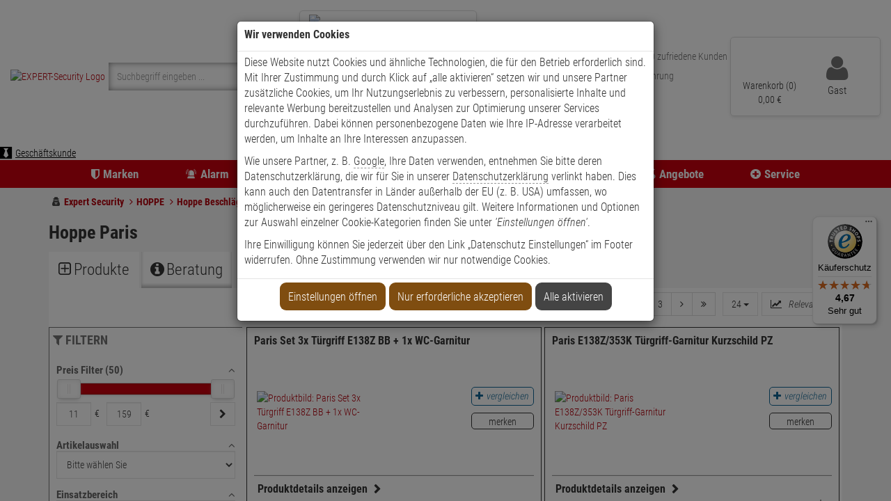

--- FILE ---
content_type: text/html; charset=utf-8
request_url: https://www.expert-security.de/hoppe-paris.html
body_size: 130028
content:

<!DOCTYPE html>
<html lang="de">
<head>

    <meta charset="utf-8" />
    <title>Hoppe Paris Fenstergriff und Türdrücker kaufen | Expert-Security.de </title>
    <!-- <meta name="viewport" content="width=device-width, initial-scale=1.0, maximum-scale=1, user-scalable=no" /> -->
    <meta name="viewport" content="width=device-width, initial-scale=1.0" />
	<meta name="description" content="Hoppe Paris Fenstergriff und Türdrücker Garnitur - &amp;#10003; Top Qualität &amp;#10003; Faire Preise &amp;#10003; Neuen Hoppe Paris Fenster- und Türbeschlag bestell&#8230;" />
    <meta name="keywords" content="Hoppe Paris Fenstergriff, Hoppe Paris Türdrücker" />
    <meta name="author" content="humans.txt" />
    <meta http-equiv="X-UA-Compatible" content="IE=edge,chrome=1" />
    <meta name="facebook-domain-verification" content="rp31ylu175vccixt7q2g7bfletc51f" />
    


    
    


    <!-- Preload wichtige Ressourcen -->
    <link rel="preload" href="/Themes/expert-security_kunde/Resources/Webfonts/Roboto_Condensed/subset-RobotoCondensed.woff2" as="font" type="font/woff2" crossorigin>
    <link rel="preload" href="/Themes/expert-security/touch-icon-144.png" as="image" type="image/png">
    <link rel="preload" href="/Themes/expert-security/touch-icon-114.png" as="image" type="image/png">
    <link rel="preload" href="/Themes/expert-security/touch-icon-72.png" as="image" type="image/png">
    <link rel="preload" href="/Themes/expert-security/touch-icon-57.png" as="image" type="image/png">
    <link rel="preload" href="/Themes/expert-security/touch-icon-32.png" as="image" type="image/png">

    <!-- Laden der Icons -->
    <link rel="apple-touch-icon" sizes="144x144" href="/Themes/expert-security/touch-icon-144.png">
    <link rel="apple-touch-icon" sizes="114x114" href="/Themes/expert-security/touch-icon-114.png">
    <link rel="apple-touch-icon" sizes="72x72" href="/Themes/expert-security/touch-icon-72.png">
    <link rel="apple-touch-icon" sizes="57x57" href="/Themes/expert-security/touch-icon-57.png">
    <link rel="shortcut icon" href="/Themes/expert-security/touch-icon-32.png">

    <!-- Kritisches CSS 
    <link type="text/css" href="/Themes/expert-security_kunde/Resources/Styles/critical.css" rel="stylesheet" media="print" onload="this.media='all'">
    -->


    <link type="text/css" href="/Theme/Bundles/Head.css?v=696F523D" rel="stylesheet" />
<style type="text/css">@-ms-viewport{width:device-width;}@font-face{font-family:'Roboto Condensed';src:url('/Themes/expert-security_kunde/Resources/Webfonts/Roboto_Condensed/subset-RobotoCondensed.woff2') format('woff2'),url('/Themes/expert-security_kunde/Resources/Webfonts/Roboto_Condensed/subset-RobotoCondensed.woff') format('woff');font-weight:normal;font-style:normal;font-display:swap}@font-face{font-family:'Roboto Condensed';src:url('/Themes/expert-security_kunde/Resources/Webfonts/Roboto_Condensed/subset-RobotoCondensed-Light.woff2') format('woff2'),url('/Themes/expert-security_kunde/Resources/Webfonts/Roboto_Condensed/subset-RobotoCondensed-Light.woff') format('woff');font-weight:300;font-style:normal;font-display:swap}@font-face{font-family:'Roboto Condensed';src:url('/Themes/expert-security_kunde/Resources/Webfonts/Roboto_Condensed/subset-RobotoCondensed-Bold.woff2') format('woff2'),url('/Themes/expert-security_kunde/Resources/Webfonts/Roboto_Condensed/subset-RobotoCondensed-Bold.woff') format('woff');font-weight:bold;font-style:normal;font-display:swap}@font-face{font-family:'Roboto Condensed';src:url('/Themes/expert-security_kunde/Resources/Webfonts/Roboto_Condensed/subset-RobotoCondensed-Italic.woff2') format('woff2'),url('/Themes/expert-security_kunde/Resources/Webfonts/Roboto_Condensed/subset-RobotoCondensed-Italic.woff') format('woff');font-weight:normal;font-style:italic;font-display:swap}@font-face{font-family:'Roboto Condensed';src:url('/Themes/expert-security_kunde/Resources/Webfonts/Roboto_Condensed/subset-RobotoCondensed-LightItalic.woff2') format('woff2'),url('/Themes/expert-security_kunde/Resources/Webfonts/Roboto_Condensed/subset-RobotoCondensed-LightItalic.woff') format('woff');font-weight:300;font-style:italic;font-display:swap}@font-face{font-family:'Roboto Condensed';src:url('/Themes/expert-security_kunde/Resources/Webfonts/Roboto_Condensed/subset-RobotoCondensed-BoldItalic.woff2') format('woff2'),url('/Themes/expert-security_kunde/Resources/Webfonts/Roboto_Condensed/subset-RobotoCondensed-BoldItalic.woff') format('woff');font-weight:bold;font-style:italic;font-display:swap}.topLineContainer{height:22px}.carousel-indicators{position:absolute;bottom:10px;left:50%;z-index:15;width:60%;padding-left:0;margin-left:-30%;text-align:center;list-style:none}.carousel-indicators li{display:inline-block;width:10px;height:10px;text-indent:-999px;background-color:rgba(0,0,0,0);background:#ccc;border:0;-webkit-border-radius:0;border-radius:0;margin:1px}.carousel-indicators .active{width:12px;height:12px;background-color:#fff;background:#c8000d;margin:0}.ex_CatSub_prodOutBox{background-color:#fff}.h3,h3{font-size:24px}h3{margin-bottom:10px;color:#c8000d;font-size:16px}.carousel-arrow-wrap a.btn.btn-sm.prev{position:absolute;top:43%;z-index:500}.carousel-arrow-wrap a.btn.btn-sm.next{position:absolute;top:43%;z-index:500}.carousel-arrow-wrap.carousel-small a.btn.btn-sm.next,.carousel-arrow-wrap.carousel-small a.btn.btn-sm.prev{top:37%}.expert-title{background:#fff;padding:20px 20px 0}.carousel-arrow-wrap .next,.carousel-arrow-wrap .prev{color:#333}nav,section{display:block}html{font-family:"Roboto Condensed",sans-serif;font-display:swap;-webkit-text-size-adjust:100%;-ms-text-size-adjust:100%;font-size:62.5%}body{font-size:14px;line-height:1.428571429;color:#333;background-color:#fff;font-family:"Roboto Condensed",sans-serif;font-display:swap;font-weight:300;margin:0}b,strong{font-weight:700}hr{height:0;-moz-box-sizing:content-box;box-sizing:content-box;margin-top:20px;margin-bottom:20px;border:0;border-top:1px solid #eee}small{font-size:85%}img{border:0;vertical-align:middle}fieldset{border:0;margin:0;padding:0}button,input,select,textarea{font-weight:300}button,input[type="submit"]{-webkit-appearance:button}input[type="checkbox"],input[type="radio"]{box-sizing:border-box;line-height:normal;margin:4px 0 0;padding:0}button::-moz-focus-inner,input::-moz-focus-inner{border:0;padding:0}textarea{overflow:auto;vertical-align:top}*,:after,:before{-webkit-box-sizing:border-box;-moz-box-sizing:border-box;box-sizing:border-box}.img-responsive{display:block;height:auto;max-width:100%}h4{margin-top:10px;margin-bottom:10px}.h3{color:#444;font-family:"Roboto Condensed",sans-serif;font-display:swap;display:block;text-align:center;font-size:26px;padding-bottom:5px;border-bottom:2px solid #c8000d;font-weight:700;text-transform:uppercase;margin:0 0 20px}.text-center{text-align:center}ul ul{margin-bottom:0}.container{padding-right:15px;padding-left:15px;margin-right:auto;margin-left:auto}label{font-weight:300}.form-control{display:block;width:100%;font-size:14px;line-height:1.428571429;vertical-align:middle;background-color:#fff;background-image:none;-webkit-box-shadow:inset 0 1px 1px rgba(0,0,0,.075);box-shadow:inset 0 1px 1px rgba(0,0,0,.075);color:#444;border:1px solid #e5e5e5;height:40px;-webkit-border-radius:0;border-radius:0;padding:5px 10px}.form-control::-moz-placeholder{color:#999;opacity:1}.form-group{margin-bottom:15px}.checkbox{display:block;min-height:20px;padding-left:20px;margin-top:10px;margin-bottom:10px;vertical-align:middle}.checkbox label{display:inline;margin-bottom:0;font-weight:300}.checkbox input[type="checkbox"],.radio-inline input[type="radio"]{float:left;margin-left:-20px}.radio-inline{display:inline-block;padding-left:20px;margin-bottom:0;font-weight:400;vertical-align:middle}.radio-inline+.radio-inline{margin-top:0;margin-left:10px}.form-horizontal .checkbox,.form-horizontal .control-label,.form-horizontal .radio-inline{padding-top:7px;margin-top:0;margin-bottom:0}.form-horizontal .checkbox{min-height:27px}.fade{opacity:0}.caret{display:inline-block;width:0;height:0;margin-left:2px;vertical-align:middle;border-top:4px solid;border-right:4px solid transparent;border-left:4px solid transparent}.dropdown-menu{position:absolute;top:100%;left:0;display:none;float:left;min-width:160px;font-size:14px;list-style:none;background-color:#fff;border:1px solid rgba(0,0,0,.15);-webkit-box-shadow:0 6px 12px rgba(0,0,0,.175);box-shadow:0 6px 12px rgba(0,0,0,.175);background-clip:padding-box;-webkit-border-radius:0;border-radius:0;font-family:"Roboto Condensed",sans-serif;font-display:swap;z-index:10000;margin:2px 0 0;padding:5px 0}.pull-right>.dropdown-menu{right:0;left:auto}.btn-group{position:relative;display:inline-block;vertical-align:middle}.btn-group>.btn{position:relative;float:left}.btn-group .btn+.btn{margin-left:-1px}.btn-group>.btn:last-child:not(:first-child){border-bottom-left-radius:0;border-top-left-radius:0}.input-group{position:relative;display:table;border-collapse:separate}.input-group .form-control{width:100%;margin-bottom:0}.input-group .form-control,.input-group-btn{display:table-cell}.input-group-btn:not(:first-child):not(:last-child){border-radius:0}.input-group-btn{width:1%;vertical-align:middle;position:relative;white-space:nowrap}.badge{display:inline-block;min-width:10px;font-size:12px;font-weight:700;line-height:1;color:#fff;text-align:center;white-space:nowrap;vertical-align:baseline;background-color:#999;border-radius:10px;padding:3px 7px}.btn .badge{position:relative;top:-1px}.thumbnail{display:block;margin-bottom:20px;line-height:1.428571429;padding:4px}.thumbnail a>img{display:block;height:auto;max-width:100%;margin-right:auto;margin-left:auto}.panel-group .panel-heading+.panel-collapse .panel-body{border-top:1px solid #ddd}.panel-default>.panel-heading+.panel-collapse .panel-body{border-top-color:#ddd}.close{float:right;font-size:21px;font-weight:700;line-height:1;color:#000;text-shadow:0 1px 0 #fff;opacity:1}button.close{background:0 0;border:0;-webkit-appearance:none;padding:0}.pull-right{float:right !important}.pull-left{float:left !important}.hidden{display:none !important;visibility:hidden !important}.required{color:#c8000d;margin-left:5px}.space_10{height:10px;display:block;overflow:hidden}.mt_10{margin-top:10px}.mt_20{margin-top:20px}.mb_1{margin-bottom:1px}.mb_5{margin-bottom:5px}.mb_20{margin-bottom:20px}.mr_5{margin-right:5px}.mr_10{margin-right:10px}.ml_5{margin-left:5px}.ml_10{margin-left:10px}.navbar-dropdown-fullwidth .dropdown-menu .cat_3 li a{color:#666}.panel-body{padding:15px}#content{background:#f5f5f5}#content.container{height:auto !important;min-height:100%}.snap-drawers .snap-drawer-left,.snap-drawers .snap-drawer-right{width:300px}.snap-drawers .minicart .closemenu{margin-bottom:15px;display:block;background:#ccc;padding:12px 10px}.snap-drawers .filters .side-menu-filters-header{display:block;background-color:#ccc;padding:10px}.snap-drawers .filters .side-menu-filters-header .total-filter-results-wrapper{float:left}.snap-drawers .filters .side-menu-filters-header .total-filter-results-wrapper .highlight{font-family:"Roboto Condensed",sans-serif;font-display:swap;font-size:18px}.snap-drawers .filters .side-menu-filters-header .total-filter-results-wrapper .filter-reset{font-size:12px}.snap-drawers .filters .side-menu-filters-header .closemenu{float:right;text-align:right;background:#64c006;color:#fff;border:none}.snap-drawers .sidemenu{display:block !important;margin-bottom:30px}.snap-drawers .sidemenu .menu-navigator{background:#c8000d;color:#fff;padding:12px 10px}.snap-drawers .sidemenu .menu-navigator button{color:#fff;background:0 0;border:none;padding:0}.snap-drawers .sidemenu .more{float:right;margin:12px 10px 0 0}.snap-drawers .sidemenu-headline{float:left;color:#c8000d;text-transform:uppercase;font-size:16px;padding:12px 0 0}.snap-drawers .sidemenu-headline .count{text-transform:none;font-size:small}.snap-drawers .cards{position:relative;width:300px;overflow:hidden}.snap-drawers .cards .card{width:100%;height:100%;background:#fff;position:absolute;top:0;left:0}.snap-drawers .cards .card .card{left:300px}.snap-drawers .cards .card a{display:block;margin-top:1px;background:#ccc;color:#000;padding:12px 10px}.snap-drawers .cards .card a .fa-chevron-right{float:right;margin-top:3px;transform:initial}#header{margin-bottom:0;padding:0}#header .logo{display:inline-block;padding:0 10px 0 0}#header .basket .dropdown-menu{width:400px;padding:15px}#header .topline{margin-top:0;color:#444;font-family:"Roboto Condensed",sans-serif;font-display:swap;background:#ddd;padding:2px 0}#header .navbar-header{float:none;margin:0}#header .myaccount .dropdown-menu{width:580px;padding:15px}.search .btn{height:40px;width:40px;line-height:40px;margin:0 !important;padding:0}.search .btn span{line-height:40px}#header-menu{background:#fff;margin:0}#content .thumbnail{margin-bottom:30px;border:1px solid #e5e5e5;-webkit-border-radius:0;border-radius:0;padding:20px}.price{font-family:"Roboto Condensed",sans-serif;font-display:swap;color:#c8000d;line-height:25px;font-weight:700;font-size:24px}.price .decimal{font-size:inherit;line-height:inherit;vertical-align:inherit}.price-saving{font-size:12px;display:inline-block;text-transform:uppercase;right:0;-webkit-border-radius:5px;border-radius:5px;color:#c8000d;background:#fff;border:1px solid #c8000d;font-weight:700;position:unset;left:unset;top:unset;padding:1px 5px}.title{max-height:40px;min-height:40px;overflow:hidden}.rating{margin-bottom:10px;color:#ffac0c}.rating span{float:left;font-size:14px;line-height:1.428571429;margin-top:5px}.rating .count{margin-left:5px;padding-top:2px}.sat_info ul{margin:0 0 10px 20px}.sat_info ul li{list-style-type:disc;list-style-position:inside}.owl-carousel.producerslider{padding:0}.producerslider img{float:none;max-width:150px;width:inherit;opacity:1;margin:20px 0 20px 20px}.checkbox-switch{position:relative;display:inline-block;width:60px;height:19px}.checkbox-switch input{opacity:0;width:0;height:0}.checkbox-switch .slider{position:absolute;top:0;left:0;right:0;bottom:0;background-color:#ccc}.checkbox-switch .slider:before{position:absolute;content:"";height:13px;width:26px;left:4px;bottom:3px;background-color:#fff}.checkbox-switch input:checked+.slider{background-color:#c8000d}.checkbox-switch input:checked+.slider:before{-webkit-transform:translateX(26px);-ms-transform:translateX(26px);transform:translateX(26px)}.owl-carousel{display:none;position:relative;width:100%;-ms-touch-action:pan-y}.sr-only{position:absolute;width:1px;height:1px;overflow:hidden;clip:rect(0,0,0,0);border:0;margin:-1px;padding:0}.icons8-alarmanlage:before,.icons8-feuer:before,.icons8-haus:before,.icons8-kamera:before,.icons8-schloss:before,.icons8-zelt:before{display:inline-block;font-family:Expert-Security;font-display:swap;font-style:normal;font-weight:400;font-variant:normal;line-height:1;text-decoration:inherit;text-rendering:optimizeLegibility;text-transform:none;-moz-osx-font-smoothing:grayscale;-webkit-font-smoothing:antialiased}.icons8-alarmanlage:before{content:"\f100"}.icons8-feuer:before{content:"\f101"}.icons8-haus:before{content:"\f102"}.icons8-kamera:before{content:"\f103"}.icons8-schloss:before{content:"\f104"}.icons8-zelt:before{content:"\f107"}.header{padding:20px 0 10px}#header .topline ul{list-style-type:none;overflow:hidden;margin:0;padding:0}#header .topline ul li{display:inline;font-size:.85em;padding:5px 20px 5px 5px}#header .topline ul li span{color:#088a0c;font-weight:700}#header .myaccount .dropdown-menu .h3{text-align:left}#header .logo img{max-width:137px}#header .search{width:82%;margin-top:10px}#header .search .btn-primary{color:#444;background:0 0}#header .search .btn-primary .fa{font-size:22px}#header .search :-ms-input-placeholder.form-control{color:#444 !important}#header .search .form-control{display:block;width:100%;height:40px;font-size:14px;line-height:1.428571429;color:#555;vertical-align:middle;background-color:#fff;background-image:none;border:none;border-radius:0;-webkit-box-shadow:inset 0 0 10px 0 rgba(0,0,0,.5);box-shadow:inset 0 0 10px 0 rgba(0,0,0,.5);padding:3px 12px}#header .basket-group{height:50px;min-width:200px;text-transform:uppercase;margin:5px 0 0}#header .basket-group .btn{border:none;text-align:right;box-shadow:none;-webkit-box-shadow:none;margin:0}#header .basket-group .btn .basket-pos{color:#444;padding:0 55px 0 0}#header .basket-group-empty{background:url(https://media-expert-security.de/shop/basket-empty.png) right top no-repeat;width:200px;height:46px;background-size:49px 46px}.nav-bg{background:#c8000d;margin:0 0 20px}.filter-reset{float:right;font-size:12px;margin-top:1px !important}[data-id="callbackformmodalcontainer"] .modal-header{border:0}ol,ul{margin-top:0;margin-bottom:10px;list-style-type:none}.h3,.h4,h1,h3,h4{font-weight:300;line-height:1.1;color:inherit;font-family:"Roboto Condensed",sans-serif;font-display:swap}.carousel-arrow-wrap,.dropdown,.input-group-btn>.btn{position:relative}.expert-title .h3,.m_0,.nav-bg .navbar{margin:0}.h4,h4,#articlecompare .price{font-size:18px}.container:after,.container:before,.row:after,.row:before,.form-horizontal .form-group:after,.form-horizontal .form-group:before,.nav:after,.nav:before,.navbar:after,.navbar:before,.navbar-header:after,.navbar-header:before,.panel-body:after,.panel-body:before,.modal-footer:after,.modal-footer:before,.clearfix:after,.clearfix:before{display:table;content:" "}.container:after,.row:after,.form-horizontal .form-group:after,.nav:after,.navbar:after,.navbar-header:after,.panel-body:after,.modal-footer:after,.clearfix:after{clear:both}.row,.form-horizontal .form-group{margin-right:-15px;margin-left:-15px}.form-control:-moz-placeholder,.form-control:-ms-input-placeholder,.form-control::-webkit-input-placeholder,.grey{color:#999}textarea.form-control,.snap-drawers .sidemenu-wrapper{height:auto}input[type="submit"].btn-block,.search .input-group{width:100%}.collapse,.badge:empty,[data-toggle="collapse"].collapsed .if-not-collapsed,.customer_login_after,.customer_loginform_after{display:none}.btn-group>.btn:first-child,.radio-custom .radio-inline,.radio-custom .radio-inline+.radio-inline{margin-left:0}.btn-group>.btn:first-child:not(:last-child):not(.dropdown-toggle),.input-group .form-control:first-child{border-top-right-radius:0;border-bottom-right-radius:0}.visible-xs,.visible-sm,.visible-md,.sidemenu{display:none !important}.hidden-xs,.hidden-sm,.hidden-md,.hidden-lg{display:block !important}.h3,.h4,.mb_10{margin-bottom:10px}.snap-drawers .filters,.filters-mobile{height:100%}.snap-drawers .cards .card a.more,.nav-bg .navbar-default{background:0 0}.es-red,#header .topline .callback{color:#c8000d}@media(max-width:767px){.scrollfix{max-width:100%;position:relative;overflow:hidden}h1{font-size:30px}#header{text-align:center;margin-bottom:10px}#header .btn{float:left;background:#c8000d;color:#fff;height:45px;border:none}#header .btn-group{float:right}#header .btn-group .btn{margin-left:1px;border:none}#header .btn-group button.btn{background:#ccc;color:#fff;min-height:45px}#header .navbar-header{border-bottom:1px solid #ccc;border:none;margin:0 0 5px}#header .navbar-toggle{margin:0}#header .logo{width:auto}#header .logo img{margin-top:3px;width:85px}#header-menu-search{background:#ccc;padding:7px 4px 7px 7px}#header-menu-search .content{width:100%}#header-menu{background:0 0}h3,h4{font-size:18px;line-height:1.2}.price,.h3,h3{font-size:20px}#header-menu-search .input-group,.customer_login_after .btn{display:block;width:100%}.visible-xs,.visible-sm.visible-xs,.visible-md.visible-xs{display:block !important}.hidden-xs,.hidden-sm.hidden-xs,.hidden-md.hidden-xs,.hidden-lg.hidden-xs{display:none !important}}@media(min-width:768px){.navbar{border-radius:4px}.navbar-static-top{border-radius:0}.navbar-toggle{display:none}.navbar-nav{float:left;margin:0}.navbar-nav>li>a{padding-top:15px;padding-bottom:15px}.navbar-header,.navbar-nav>li{float:left}}@media(min-width:768px) and (max-width:991){.container{width:970px}}@media(min-width:992px) and (max-width:1199){.container{width:970px}}@media(min-width:1200px){.container{width:1170px}.snap-content{-webkit-transform:none;-moz-transform:none;-ms-transform:none;-o-transform:none;transform:none}body[data-controller="home"][data-action="index"] #header .search{width:320px}#content .thumbnail{min-height:360px}.search .input-group-btn{position:absolute;right:40px;top:0}.hidden-xs.hidden-lg,.hidden-sm.hidden-lg,.hidden-md.hidden-lg,.hidden-lg{display:none !important}}@media screen and (min-width:768px){.modal-dialog{width:600px;margin:30px auto}.modal-content{-webkit-box-shadow:0 5px 15px rgba(0,0,0,.5);box-shadow:0 5px 15px rgba(0,0,0,.5)}}@media(min-width:768px) and (max-width:991px){.scrollfix{max-width:100%;position:relative;overflow:hidden}#header{text-align:center;margin-bottom:20px;padding:0}#header .navbar-header{border-bottom:1px solid #ccc;border:none;margin:0 0 5px}#header button.btn{float:left;background:#c8000d;color:#fff;border:0;height:45px;padding:8px 12px}#header .btn-group{text-align:left}#header .btn-group button.btn{float:left;background:#ccc;color:#fff;margin-left:1px}#header .navbar-toggle{display:inline;margin:0;padding:8px 12px}#header .logo{width:auto}#header .logo img{margin-top:3px;max-width:200px;height:42px}#header .flag-custom{margin:0 10px 0 0}.price{font-size:20px}#header-menu-search{background:#ccc;margin:-20px -15px 15px;padding:7px 0 7px 7px}#header-menu-search .form-control{border:0}.customer_login_after .btn{display:block;width:100%}#header-menu{background:0 0}.visible-xs.visible-sm,.visible-sm,.visible-md.visible-sm{display:block !important}.hidden-xs.hidden-sm,.hidden-sm,.hidden-md.hidden-sm,.hidden-lg.hidden-sm{display:none !important}#header-menu-search .content,#header-menu-search .input-group{width:100%}}@media(min-width:992px) and (max-width:1199px){.snap-content{-webkit-transform:none;-moz-transform:none;-ms-transform:none;-o-transform:none;transform:none}body[data-controller="home"][data-action="index"] #header .search{width:82%}.search .input-group-btn{position:absolute;right:40px;top:0}.navbar-default .navbar-nav>li>a{font-weight:700;font-size:15px;padding:10px}.visible-xs.visible-md,.visible-sm.visible-md,.visible-md{display:block !important}.hidden-xs.hidden-md,.hidden-sm.hidden-md,.hidden-md,.hidden-lg.hidden-md{display:none !important}}@media not print{.snap-content{position:absolute;top:0;right:0;bottom:0;left:0;width:auto;height:auto;z-index:2;overflow-y:scroll;-webkit-overflow-scrolling:touch}.snap-drawers{position:absolute;top:0;right:0;bottom:0;left:0;width:auto;height:auto}.snap-drawer{position:absolute;top:0;right:auto;bottom:0;left:auto;height:auto;overflow-y:auto;overflow-x:hidden;-webkit-overflow-scrolling:touch}.snap-drawer-left{left:0;z-index:1}.snap-drawer-right{right:0;z-index:1}#snap-drawer-shadow{position:fixed;width:0;top:0;height:100%;background:#000;opacity:.1;z-index:1000}}@media screen and (max-width:768px){.price-saving{font-size:11px}}#abus-header>div:nth-child(1)>a.hidden-sm.hidden-xs>div>img{max-width:49%}#abus-header>div:nth-child(2)>a.hidden-sm.hidden-xs>div>img{max-width:49%}</style>
    <style type="text/css">.main-navigation .account-links{display:none}.main-navigation .navAddTopContainer>.navAddTop{display:-webkit-box;display:-moz-box;display:-ms-flexbox;display:-webkit-flex;display:flex;-webkit-justify-content:space-around;-moz-justify-content:space-around;-ms-justify-content:space-around;justify-content:space-evenly}.main-navigation .navAddTopContainer>.navAddTop>div{display:-webkit-box;display:-moz-box;display:-ms-flexbox;display:-webkit-flex;display:flex;-webkit-flex-direction:row;-moz-flex-direction:row;-ms-flex-direction:row;flex-direction:row;-webkit-justify-content:center;-moz-justify-content:center;-ms-justify-content:center;justify-content:center;border:1px solid #e5e5e5;padding:5px;max-width:190px}.main-navigation .navAddTopContainer>.navAddTop>div a{text-align:center}.main-navigation .navAddTopContainer>.navAddTop>div img{padding:0 0 8px 0;width:180px;margin:auto;display:block}.main-navigation .navAddTopContainer>.navAddTop.producers{display:flex;flex-wrap:wrap;justify-content:space-around;align-items:stretch}.main-navigation .navAddTopContainer>.navAddTop.producers>div{display:flex;flex-direction:column;align-items:center;border:1px solid #e5e5e5;padding:5px;flex:1 1 250px}.main-navigation .navAddTopContainer>.navAddTop.producers>div>a{display:flex;flex-direction:column;align-items:center;text-decoration:none}.main-navigation .navAddTopContainer>.navAddTop.producers>div>a>img{width:100%;height:auto;margin-bottom:8px}.main-navigation .navAddTopContainer>.navAddTop.producers>div>a>p{flex:1;display:flex;align-items:center;justify-content:center;min-height:50px;text-align:center;padding:0 5px;border-top:1px solid #e5e5e5}.main-navigation a:hover img{filter:grayscale(100%)}.submenu-list.producers{display:-webkit-flex;display:-ms-flexbox;display:flex;-webkit-flex-direction:row;-ms-flex-direction:row;flex-direction:row;-webkit-flex-wrap:wrap;-ms-flex-wrap:wrap;flex-wrap:wrap}.submenu-list.producers li{margin:5px;border:1px solid #333}.submenu-list.producers li img{max-width:125px}.navAddBottom{display:none}@media screen and (min-width:993px){.navContainer{background:#c8000d}.nav-bg .container{position:relative;height:100%;display:-webkit-flex;display:-ms-flexbox;display:flex;-webkit-align-items:center;-ms-flex-align:center;align-items:center}.main-navigation{background:#c8000d;height:40px;max-width:1140px;margin:auto}.navigation-list.level-1>.navigation-item:hover,.navigation-list.level-1>.navigation-item:focus-within{background:#fff}.navigation-list.level-1>.navigation-item:hover .navButtonContainer>.navigation-link i,.navigation-list.level-1>.navigation-item:focus-within .navButtonContainer>.navigation-link i{color:#c8000d}.navigation-list.level-1>.navigation-item:hover .navButtonContainer>.navigation-link div,.navigation-list.level-1>.navigation-item:focus-within .navButtonContainer>.navigation-link div{color:#c8000d}.navigation-list.level-1>.navigation-item:hover>.submenu,.navigation-list.level-1>.navigation-item:focus-within>.submenu{display:block}.navigation-list.level-1>li.navigation-item>div.navButtonContainer{height:30px;display:flex}.navigation-list.level-1>li.navigation-item>div.navButtonContainer a{display:block}.navigation-list.level-1>li.navigation-item>div.navButtonContainer>.navigation-link>div:first-child{height:100%;display:flex;align-items:center;cursor:pointer}.navigation-list.level-1>.navigation-item>.navButtonContainer>.navigation-link>div>i{margin-right:5px}.mobileOnly{display:none !important}.navigation-list{display:-webkit-flex;display:-ms-flexbox;display:flex;-webkit-box-pack:space-evenly;-ms-flex-pack:space-evenly;justify-content:space-evenly;-webkit-align-items:stretch;-ms-flex-align:stretch;align-items:stretch;list-style:none;height:100%;width:100%;position:relative}.navAddTopContainer{width:100%}.ex-nav-addTop img{-webkit-transition:filter .3s ease;transition:filter .3s ease}.navClose,.navHome{display:none}.navigation-list.level-1>.navigation-item{display:-webkit-flex;display:-ms-flexbox;display:flex;-webkit-align-items:center;-ms-align-items:center;align-items:center;padding:0 5px}.navigation-list.level-1:first-child>.navigation-item .submenu-list.level-2 img{border:1px solid #e5e5e5;max-width:130px;-webkit-transition:filter .5s ease;transition:filter .5s ease}.navigation-list.level-1>.navigation-item>.navButtonContainer>.navigation-link>div>i{color:#fff;font-size:17px}.navigation-list.level-1>.navigation-item>.navButtonContainer>.navigation-link>div{color:#fff;font-size:17px;font-weight:bold;height:100%;display:flex;align-items:center}.submenu-list.level-2>.navigation-item{padding:10px;max-width:220px;border-right:1px solid #e5e5e5;height:100%}.submenu-list.level-2>.navigation-item>.navButtonContainer>.navigation-link{text-decoration:underline;font-size:16px}.submenu-list.level-2>.navigation-item:last-child{border-right:none}.submenu-list.level-2>.navigation-item>.navigation-link{font-size:17px;text-decoration:underline}.submenu-list.level-3 .navigation-item{padding:5px 0 5px 0}.submenu-list.level-3 .navigation-item .navigation-link{color:#333;margin:2px 0 2px 0}.submenu-list.level-3 .navigation-item .navigation-link:hover{color:#c8000d;text-decoration:underline}.navigation-list>.navigation-item>.submenu{position:absolute;top:40px;left:0;width:100%;max-width:1140px;margin:auto;background:#fff;color:#333;display:none;-webkit-align-items:stretch;-ms-flex-align:stretch;align-items:stretch;-webkit-justify-content:flex-start;-ms-justify-content:flex-start;justify-content:flex-start;-webkit-flex-direction:row;-ms-flex-direction:row;flex-direction:row;-webkit-flex-wrap:wrap;-ms-flex-wrap:wrap;flex-wrap:wrap;box-shadow:0 6px 12px rgba(0,0,0,.175);border:1px solid #e5e5e5;padding:5px;z-index:9999}.navigation-list>.navigation-item>.submenu.special-offers{-webkit-justify-content:flex-end;-ms-justify-content:flex-end;justify-content:flex-end}.navigation-list>.navigation-item>.submenu>.submenu{display:-webkit-flex;display:-ms-flexbox;display:flex}.submenu-list.level-2{display:-webkit-flex;display:-ms-flexbox;display:flex;-webkit-flex-direction:row;-ms-flex-direction:row;flex-direction:row;-webkit-justify-content:space-around;-ms-justify-content:space-around;justify-content:space-around;-webkit-align-items:flex-start;-ms-flex-align:start;align-items:flex-start}.submenu-list.level-2.producers{display:-webkit-flex;display:-ms-flexbox;display:flex;-webkit-flex-direction:row;-ms-flex-direction:row;flex-direction:row;-webkit-align-items:flex-start;-ms-align-items:flex-start;align-items:flex-start;-webkit-justify-content:flex-start;-ms-justify-content:flex-start;justify-content:flex-start}.submenu-list.level-2.producers a{display:block}.navigation-item:first-child .submenu-list.level-2{padding:5px}.navigation-item:not(:first-child) .submenu-list.level-2{padding:15px}.navigation-item:not(:first-child) .submenu-list.level-2:not(:last-child){border-right:1px solid #e5e5e5}.navigation-list.level-1>.navigation-item>.navigation-link{font-weight:bold;text-transform:uppercase;font-size:15px}.submenu-list.level-3{-webkit-flex-direction:column;-ms-flex-direction:column;flex-direction:column;margin-bottom:2px}.openCategory{display:none}}@media screen and (max-width:992px){#navContainer{display:none}#navContainer #backDrop{background:rgba(0,0,0,.9);position:fixed;top:0;left:0;width:100%;height:100%;z-index:100}.main-navigation{position:fixed;height:100%;top:0;left:0;background-color:#333;z-index:1000;display:block;overflow-y:scroll;padding:0 15px 0 15px;flex-direction:column;justify-content:flex-start !important;box-shadow:3px 0 6px 0 rgba(255,255,255,.5)}.main-navigation .account-links{display:flex;justify-content:space-evenly;align-items:center;color:#efefef;border:1px solid #efefef;border-radius:5px;padding:5px;margin-bottom:5px}.account-links .b2b{position:relative;overflow:hidden}.account-links .b2b a{position:relative}.account-links .b2b a::after{content:"";position:absolute;bottom:1px;left:0;width:100%;height:100%;background-image:linear-gradient(to top,#620f95 50%,rgba(98,15,149,0) 0%);z-index:-1}.submenu-list.producers li img{max-width:90px}.main-navigation i{color:#efefef;margin:0 5px 0 0}.main-navigation a{color:#efefef;text-decoration:none}.main-navigation a:hover{text-decoration:underline;color:#fff}.main-navigation>.navButtonContainer{position:-webkit-sticky;position:sticky;top:0;z-index:1000;background-color:#333;border-bottom:1px solid #fff;border-radius:unset;margin:5px 0;padding:0 0 5px 0}.main-navigation>.navButtonContainer:first-child{border-bottom:none}.navigation-list.level-1>.navigation-item>.navButtonContainer{font-weight:bold}.navigation-list.level-1>.navigation-item>.navButtonContainer.active-bg{background:rgba(255,255,255,.1)}.navigation-list.level-1>.navigation-item.active .navButtonContainer.active{border-left:1px solid #c8000d}.navigation-item{line-height:40px;border-bottom:1px dashed #535353}.navigation-item.active-bg{background:rgba(255,255,255,.1)}.navigation-item:last-child{border-bottom:none}.navigation-item.active{line-height:40px}.submenu{background:rgba(255,255,255,.1)}.submenu-list.level-3>.navigation-item.active{padding:0 0 0 10px;background:none;border-left:1px solid #c8000d}.submenu-list.level-2{margin-left:15px}.submenu-list.level-3{margin-left:45px}.main-navigation .navAddTopContainer>.navAddTop.producers{margin-left:15px;justify-content:flex-start}.main-navigation .navAddTopContainer>.navAddTop.producers>div{display:flex;flex-direction:column;align-items:center;border:none;padding:unset;flex:unset;margin:5px;border:1px solid #333}.main-navigation .navAddTopContainer>.navAddTop.producers>div>a>img{width:90px;margin-bottom:0;padding:unset}.main-navigation .navAddTopContainer>.navAddTop.producers>div>a>p{display:none}.main-navigation .navAddTopContainer hr{display:none}.main-navigation .navigation-item:not(:first-child) .navAddTop{border:none;display:block;margin-left:15px}.main-navigation .navigation-item:not(:first-child) .navAddTop div{max-width:unset;border:none;display:block;padding:unset;background:rgba(255,255,255,.1);border-bottom:1px dashed #535353;padding:0 0 0 10px}.main-navigation .navigation-item:not(:first-child) .navAddTop div a{text-align:left;line-height:50px}.main-navigation .navigation-item:not(:first-child) .navAddTopContainer img{display:none !important}.navButtonContainer{display:-webkit-box;display:-ms-flexbox;display:-webkit-flex;display:flex;-webkit-flex-direction:row;-ms-flex-direction:row;flex-direction:row;-webkit-flex-wrap:nowrap;-ms-flex-wrap:nowrap;flex-wrap:nowrap;-webkit-align-items:center;-ms-flex-align:center;align-items:center;-webkit-justify-content:space-between;-ms-justify-content:space-between;justify-content:space-between;padding:0 0 0 10px}.navButtonContainer.active-bg{background:rgba(255,255,255,.1)}.navClose,.navHome{font-size:35px;background:#333;border:none}.openCategory{font-size:25px;padding:5px;margin-right:10px}.openCategory .fa-minus-square-o{display:none}}@media screen and (max-width:992px) and (min-width:768px){.main-navigation{width:50%;font-size:20px}.main-navigation .account-links{font-size:16px}.navClose{display:block}.navAddTopContainer{display:none}.navigation-list.level-1 .navigation-item.has-children .submenu{display:none}.navigation-list.level-1 .navigation-item.has-children.active>.submenu{display:block}.submenu-list.level-2.navlist,.submenu-list.level-3{display:block;padding-left:20px}.submenu-list.level-3{padding-left:40px}.navBack{position:absolute;left:0;top:0}}@media screen and (max-width:767px){.main-navigation{width:100%;font-size:18px}.main-navigation .account-links{font-size:16px}}.header-account-area{display:flex;justify-content:flex-end;padding:10px 20px;background:#fff;box-shadow:0 2px 10px rgba(0,0,0,.1);border-radius:8px}.header-elements{display:flex;gap:20px;align-items:center}#headerContainer{width:100%;background-color:#fff;padding:15px 0 0 0}.header-usp .ex-vortCommOutBox{flex-direction:column !important;text-align:left;justify-content:left;gap:5px !important;background:none !important;border:none !important}.header-usp .ex-vortCommInBox img{width:20px}.header-usp .ex-vortCommInBox{text-align:left !important}.header-usp{font-size:12px}@media only screen and (max-width:991px){.header-usp .ex-vortCommInBox:last-child{display:block !important}}#topLineContainer{padding:0}#topLineContainer .ex-vortCommOutBox{border-top:none;border-bottom:none}#topLineContainer>section>div>img{width:20px}.topLineContainer{display:-webkit-box;display:-moz-box;display:-ms-flexbox;display:-webkit-flex;display:flex;-webkit-box-orient:horizontal;-webkit-box-direction:normal;-ms-flex-direction:row;flex-direction:row;-webkit-box-wrap:nowrap;-ms-flex-wrap:nowrap;flex-wrap:nowrap;justify-content:space-around;background-color:#e5e5e5;align-items:center;padding:2px 2px 2px 2px}.topLineList{display:-webkit-box;display:-moz-box;display:-ms-flexbox;display:-webkit-flex;display:flex;-webkit-box-orient:horizontal;-webkit-box-direction:normal;-ms-flex-direction:row;flex-direction:row;-webkit-box-wrap:nowrap;-ms-flex-wrap:nowrap;flex-wrap:nowrap;justify-content:space-around;width:80%}.topLineMobile{display:none}.topLineList li{padding:0 5px 0 5px;font-size:.85em;color:#444}.topLineList li span{color:#088a0c;font-weight:bold}.topLineContainer #customer-loginbox .dropdown-menu{width:580px;padding:15px}.topLineContainer #customer-loginbox .dropdown-menu .checkbox{text-align:left}.topLineLoginContainer a{display:block}.topLineLoginContainer .customer-group-text{color:#333;font-family:'Roboto Condensed',sans-serif;font-weight:300;display:block;line-height:25px}.topLineLoginContainer .dropdown-menu li .form-group .pull-left a.btn-default.btn-md{font-size:16px;line-height:25px}.buttons-container{display:flex;justify-content:right;border-radius:5px;box-shadow:0 2px 5px rgba(0,0,0,.1);border:1px solid #ddd;padding:5px 5px 5px 5px;min-width:210px;justify-content:space-around;align-items:center;height:114px}.buttons-container #account-menu{border:none}.customer-loginbox .user-circle{display:flex;flex-direction:column;justify-content:center;text-align:center;align-items:center;width:90px}.customer-loginbox.open .dropdown-header{font-weight:bold;border-bottom:1px solid #767676;padding-bottom:5px;font-size:18px}.customer-loginbox.open a.btn{padding:8px 12px !important}#account-menu-title{font-weight:bold;border-bottom:1px solid #767676;padding-bottom:5px}.customer-loginbox .customer-group{color:#333;font-weight:bold;font-size:15px;width:68%;text-align:center;z-index:2}.customer-loginbox .userInfo{color:#737373;font-weight:bold;font-size:40px;line-height:25px;z-index:2}.customer-loginbox .dropdown-menu{position:absolute !important;top:60px !important;right:0;left:unset !important;padding:15px;min-width:370px}@media screen and (max-width:1200px) and (min-width:993px){.header-usp{display:none}}@media screen and (max-width:870px){.header-usp{display:none}}#headContentContainer{display:-webkit-box;display:-ms-flexbox;display:flex;-webkit-box-align:center;-ms-flex-align:center;align-items:center;-webkit-box-pack:justify;-ms-flex-pack:justify;justify-content:space-between;padding:0 15px;max-width:1500px;margin:auto;position:relative}#headContentContainer .basket a{background-position:left}#basketButton{display:none}#headContentContainer .contactInfoList .fa-check{color:#088a0c}#headContentContainer .basket-group>a{width:90px;height:85px;background-size:40px 40px;border:0;background-position-x:center;background-position-y:top;position:relative}#headContentContainer .basket-pos{position:absolute;bottom:0;color:#333}#headContentContainer .basket-group-empty::before{content:"";position:absolute;top:2px;left:25px;width:45px;height:45px;background:url(https://media-expert-security.de/shop/basket-empty-59.png) no-repeat center center;background-size:contain;filter:brightness(0) invert(45%);pointer-events:none}#headContentContainer .basket-group-activ{background:url(https://media-expert-security.de/shop/basket-activ-59.png) right top no-repeat}#header-menu-search{width:270px}#header-menu-search button{border-radius:0;background:no-repeat;color:#444}#header-menu-search .form-control{display:block;width:100%;height:40px;font-size:14px;line-height:1.428571429;color:#555;vertical-align:middle;background-color:#fff;background-image:none;border:none;border-radius:0;-webkit-box-shadow:inset 0 0 10px 0 rgba(0,0,0,.5);box-shadow:inset 0 0 10px 0 rgba(0,0,0,.5);padding:3px 12px}.navContainer.hideNav{display:none}.ex_head_linkbox{display:flex;justify-content:right;max-width:1500px;margin:auto;padding:5px 15px 0 0}.ex_head_linkbox .ex_head_links_black{display:flex}.ex_head_linkbox i{font-size:20px;text-align:center;margin-right:5px}.header-hotline{background-color:#f9f9f9;padding:5px;border-radius:5px;box-shadow:0 2px 5px rgba(0,0,0,.1);margin:0 10px 0 0;min-width:255px;border:1px solid #ddd;background-color:#fff}.hotline-container{display:flex;align-items:center;width:100%;justify-content:space-around}.hotline-container a{color:#8f7000;font-weight:bold}.hotline-container .ex_btn-cta{height:30px}.hotline-container .ex_btn-cta span:nth-child(1){height:30px;line-height:12px;font-size:15px;width:115px}.hotline-container .ex_btn-cta_callback span:nth-child(2){position:relative;height:30px;width:25px;background-image:none}.hotline-container .ex_btn-cta_callback span:nth-child(2)::before{content:"";position:absolute;top:0;left:0;width:100%;height:100%;background-image:url('https://media-expert-security.de/shop/icons/cta-buttons/callback.svg');background-size:contain;background-repeat:no-repeat;background-position:center;transform:scaleX(-1);z-index:1}div.hotline-image img{width:80px;height:auto;border-radius:50%;margin-right:5px}div.hotline-info{text-align:left}p.hotline-title{font-size:16px;font-weight:bold;color:#333;margin:0 0 5px 0}p.hotline-number{font-size:14px;font-weight:bold;color:#333;margin:0 0 10px 0}.hotline-time{color:#666;font-size:12px;margin:5px 0 0 0}.hotline-button{display:none}.header-hotline-mobile{width:100%;display:none;margin-bottom:15px}@media screen and (max-width:1200px) and (min-width:993px){.headContentContainer .logo img{max-width:120px}.headContentContainer .trustedshops{max-width:120px}#header-menu-search{width:200px}.headContentContainer .contactInfoList{font-size:12px}#headContentContainer .basket-group>a{background-size:33px 33px}.customer-loginbox .userInfo{font-size:33px;height:40px}}@media screen and (max-width:992px){#headContentContainer{-webkit-flex-direction:row;-ms-flex-direction:row;flex-direction:row;-webkit-flex-wrap:wrap;-ms-flex-wrap:wrap;flex-wrap:wrap;-webkit-justify-content:space-between;-moz-justify-content:space-between;-ms-justify-content:space-between;-ms-flex-pack:justify;justify-content:space-between;padding:5px 0 0 0}#breadCrumbContainer{display:none}.topLineList li:first-child{display:none}.burgerMenu{cursor:pointer;font-size:36px;padding:5px 15px;display:block;background:#c8000d;color:#fff}section.container{margin-top:10px}.burgerMenu:hover{background-color:#999}.headContentContainer .logo img{max-width:120px}#header-menu-search{flex:1 100%;order:1;flex-grow:999;margin:10px 0 0 0 !important}#header-menu-search .input-group-btn{position:absolute;right:30px;top:0}.basket{display:none}#basketButton{display:block}.buttons-container{border:none;box-shadow:unset}#basketButton .btn{font-size:25px;padding:5px 15px;background:#999;color:#fff}#header-menu-search .input-group-btn{display:none}.topLineLoginContainer{display:none}.ex_head_linkbox{display:none}}@media screen and (max-width:768px){#headContentContainer .contactInfoList{display:none}.topLineList{display:none}.topLineMobile{display:block}}@media screen and (max-width:710px){.header-hotline{display:none}.header-hotline-mobile{display:block;text-align:center;border-top:1px solid;border-bottom:1px solid;padding:5px}.header-hotline-mobile p,.header-hotline-mobile span{font-size:12px}#headerContainer{padding:0}}@media screen and (max-width:570px){.burgerMenu{font-size:25px}.headContentContainer .logo img{max-width:90px}.widgetcontainer.Siegel{display:none}#basketButton .btn{font-size:15px}.buttons-container{min-width:unset !important;height:unset !important}}@media screen and (min-width:993px){.burgerMenu{display:none}.navContainer{margin-bottom:10px}.basket{position:relative}.basket .pull-right>.dropdown-menu{right:0;left:auto;top:50px}.basket .dropdown-menu{width:400px;padding:15px}.basket_max_heigh{max-height:250px;overflow-y:auto}.basket_item{padding:10px}.basket_left{float:left;margin-right:10px}.basket_right{float:left;width:236px}.basket .dropdown-menu td{font-size:12px}.cart-delete a.btn{border:none}.basket-group .dropdown-cart>.clearfix .btn{border:2px solid;font-size:14px;line-height:22px;margin:0;text-align:right;-webkit-box-shadow:none;box-shadow:none}.basket .basket-group-activ{box-shadow:none}}</style><link type="text/css" href="/Theme/Bundles/ExHeadCategory.css?v=696F523D" rel="stylesheet" />
<link type="text/css" href="/Theme/Bundles/ExHeadCategoryListArticles.css?v=696F523D" rel="stylesheet" />


    

<link rel="canonical" href="https://www.expert-security.de/hoppe-paris.html" />
    <script type="text/javascript">document.baseFolder = '';</script>


    

            <!--<div class="widgetcontainer head_begin">-->
<!-- Widget head_begin -->

<script>
    (function(w, d, s, l, i) {
        w[l] = w[l] || [];
        w[l].push({
            'gtm.start': new Date().getTime(),
            event: 'gtm.js'
        });
        var f = d.getElementsByTagName(s)[0],
            j = d.createElement(s),
            dl = l != 'dataLayer' ? '&l=' + l : '';
        j.async = true;
        j.src = 'https://www.googletagmanager.com/gtm.js?id=' + i + dl;
        f.parentNode.insertBefore(j, f);
    })(window, document, 'script', 'dataLayer', 'GTM-KL85QP9');
</script>
<noscript>
    <iframe src="https://www.googletagmanager.com/ns.html?id=GTM-KL85QP9"
    height="0" width="0" style="display:none;visibility:hidden"></iframe>
</noscript>

<script async src="https://www.googletagmanager.com/gtag/js?id=G-4BPLL144QW"></script>

<script>
    window.dataLayer = window.dataLayer || [];
    function gtag() { dataLayer.push(arguments); }
    
    gtag('consent', 'default', {
      'ad_storage': 'denied',
      'ad_user_data': 'denied',
      'ad_personalization': 'denied',
      'analytics_storage': 'denied'
    });
    
    gtag('config', 'G-4BPLL144QW', {
      'send_page_view': true,
      'anonymize_ip': true,
      'debug_mode': false
    });

    gtag('config', 'AW-792131147');
</script>

<script type="text/javascript">
    (function (w, d, t, r, u) {
        var f, n, i;
        w[u] = w[u] || [];
        f = function () {
            var o = { ti: "5317747" };
            o.q = w[u], w[u] = new UET(o), w[u].push("pageLoad");

            w[u].push('consent', 'default', {
                'ad_storage': 'denied'
            });
        };
        n = d.createElement(t), n.src = "https://bat.bing.com/bat.js", n.async = 1;
        n.onload = n.onreadystatechange = function () {
            var s = this.readyState;
            if (!s || s === "loaded" || s === "complete") {
                f();
                n.onload = n.onreadystatechange = null;
            }
        };
        i = d.getElementsByTagName(t)[0];
        i.parentNode.insertBefore(n, i);
    })(window, document, "script", "https://bat.bing.com/bat.js", "uetq");
</script>
<!-- End Widget head_begin -->        <!--</div>-->

            <!--<div class="widgetcontainer head_first">-->
        <!--</div>-->




<script>
    console.log('SetIsB2B', {
        isB2B: 'False',
        customerGroup: 'Privatkunde',
        customerGroupSage: '20',
        customerGroupGA4: 'B2C'
    });
</script>
    <script>
    gtag('set', 'user_properties', {
        customer_group: 'B2C',
    });
    </script>



                <div class="widgetcontainer head_before_scripts">
                    <link href="https://www.expert-security.de/hoppe-paris.htmlPage=2" rel="next" />
                </div>

    <script src="/Theme/Bundles/Head.js?v=696F523D"></script>
<script defer type="text/javascript" src="/Theme/Bundles/HeadDefer.js?v=696F523D"></script>

    <script defer type="text/javascript" src="/Theme/Bundles/ExHeadDefer.js?v=696F523D"></script>


    <script src="/Scripts/jquery?v="></script>

    <script src="/Scripts/backbone?v="></script>

    <script src="/Scripts/bootstrap?v="></script>

    <script src="/Scripts/Core?v="></script>

    
    <script type="text/javascript">
            (function() {
                var safeParseJsonString = function (content) { try { return JSON.parse(content); } catch(e) { return null; } }

                Web.Core.Controller.Articles.preloadFilter = {"Filters":[{"AttributesFilters":{"Attributes":[{"Title":"Antipanikgarnitur","AttributeId":525,"DisplaySortId":1,"AttributeUnit":"","IsOpened":true,"DisplayTypeDesktop":200,"DisplayTypeMobile":200,"RangeType":0,"IsMultiSelect":false,"UseAttributeRanges":false,"IsVisible":true,"HideSelectedValues":false,"Extensions":{"ConnectivityId":"mandant=1;merkmalid=678;shopid=1"}},{"Title":"Modell / Serie","AttributeId":126,"DisplaySortId":2,"AttributeUnit":"","IsOpened":true,"DisplayTypeDesktop":200,"DisplayTypeMobile":200,"RangeType":0,"IsMultiSelect":true,"UseAttributeRanges":false,"IsVisible":true,"HideSelectedValues":false,"Extensions":{"ConnectivityId":"mandant=1;merkmalid=231;shopid=1"}},{"Title":"Artikelauswahl","AttributeId":522,"DisplaySortId":2,"AttributeUnit":"","IsOpened":true,"DisplayTypeDesktop":200,"DisplayTypeMobile":200,"RangeType":0,"IsMultiSelect":true,"UseAttributeRanges":false,"IsVisible":true,"HideSelectedValues":false,"Extensions":{"ConnectivityId":"mandant=1;merkmalid=674;shopid=1"}},{"Title":"Einsatzbereich","AttributeId":97,"DisplaySortId":5,"AttributeUnit":"","IsOpened":true,"DisplayTypeDesktop":200,"DisplayTypeMobile":200,"RangeType":0,"IsMultiSelect":true,"UseAttributeRanges":false,"IsVisible":true,"HideSelectedValues":false,"Extensions":{"ConnectivityId":"mandant=1;merkmalid=198;shopid=1"}},{"Title":"Entfernungsmaß","AttributeId":239,"DisplaySortId":7,"AttributeUnit":"","IsOpened":true,"DisplayTypeDesktop":200,"DisplayTypeMobile":200,"RangeType":0,"IsMultiSelect":false,"UseAttributeRanges":false,"IsVisible":true,"HideSelectedValues":false,"Extensions":{"ConnectivityId":"mandant=1;merkmalid=368;shopid=1"}},{"Title":"DIN-Richtung","AttributeId":226,"DisplaySortId":8,"AttributeUnit":"","IsOpened":true,"DisplayTypeDesktop":200,"DisplayTypeMobile":200,"RangeType":0,"IsMultiSelect":false,"UseAttributeRanges":false,"IsVisible":true,"HideSelectedValues":false,"Extensions":{"ConnectivityId":"mandant=1;merkmalid=354;shopid=1"}},{"Title":"für Türstärke","AttributeId":256,"DisplaySortId":8,"AttributeUnit":"","IsOpened":true,"DisplayTypeDesktop":200,"DisplayTypeMobile":200,"RangeType":0,"IsMultiSelect":false,"UseAttributeRanges":false,"IsVisible":true,"HideSelectedValues":false,"Extensions":{"ConnectivityId":"mandant=1;merkmalid=386;shopid=1"}},{"Title":"Farbe","AttributeId":111,"DisplaySortId":9,"AttributeUnit":"","IsOpened":true,"DisplayTypeDesktop":200,"DisplayTypeMobile":800,"RangeType":0,"IsMultiSelect":false,"UseAttributeRanges":false,"IsVisible":true,"HideSelectedValues":false,"Extensions":{"ConnectivityId":"mandant=1;merkmalid=212;shopid=1"}},{"Title":"Material","AttributeId":225,"DisplaySortId":10,"AttributeUnit":"","IsOpened":true,"DisplayTypeDesktop":200,"DisplayTypeMobile":200,"RangeType":0,"IsMultiSelect":false,"UseAttributeRanges":false,"IsVisible":true,"HideSelectedValues":false,"Extensions":{"ConnectivityId":"mandant=1;merkmalid=352;shopid=1"}},{"Title":"Lochung","AttributeId":237,"DisplaySortId":10,"AttributeUnit":"","IsOpened":true,"DisplayTypeDesktop":200,"DisplayTypeMobile":200,"RangeType":0,"IsMultiSelect":false,"UseAttributeRanges":false,"IsVisible":true,"HideSelectedValues":false,"Extensions":{"ConnectivityId":"mandant=1;merkmalid=366;shopid=1"}}],"AttributeValues":[{"AttributeValueId":1472,"Value":"Weiß","ValueHex":"FFFFFF","ValueImage":"","Title":"Weiß","Extensions":{"ConnectivityId":"auspraegungid=1473;mandant=1;shopid=1"}},{"AttributeValueId":1494,"Value":"Ja","ValueHex":"","ValueImage":"","Title":"Ja","Extensions":{"ConnectivityId":"auspraegungid=1495;mandant=1;shopid=1"}},{"AttributeValueId":1619,"Value":"Aluminium","ValueHex":"","ValueImage":"","Title":"Aluminium","Extensions":{"ConnectivityId":"auspraegungid=1620;mandant=1;shopid=1"}},{"AttributeValueId":1674,"Value":"F1 (Alu)","ValueHex":"","ValueImage":"https://media-expert-security.de/Farben-Filter-Bilder/F1-Aluminium.jpg","Title":"F1 (Alu)","Extensions":{"ConnectivityId":"auspraegungid=1676;mandant=1;shopid=1"}},{"AttributeValueId":1676,"Value":"F69 (Edelstahl matt)","ValueHex":"","ValueImage":"https://media-expert-security.de/Farben-Filter-Bilder/F69-Edelstahl-Matt.jpg","Title":"F69 (Edelstahl matt)","Extensions":{"ConnectivityId":"auspraegungid=1678;mandant=1;shopid=1"}},{"AttributeValueId":1745,"Value":"Set","ValueHex":"","ValueImage":"","Title":"Set","Extensions":{"ConnectivityId":"auspraegungid=1747;mandant=1;shopid=1"}},{"AttributeValueId":1991,"Value":"Fenstergriff","ValueHex":"","ValueImage":"","Title":"Fenstergriff","Extensions":{"ConnectivityId":"auspraegungid=1999;mandant=1;shopid=1"}},{"AttributeValueId":1993,"Value":"Drückergarnitur","ValueHex":"","ValueImage":"","Title":"Drückergarnitur","Extensions":{"ConnectivityId":"auspraegungid=2001;mandant=1;shopid=1"}},{"AttributeValueId":1994,"Value":"Wechselgarnitur","ValueHex":"","ValueImage":"","Title":"Wechselgarnitur","Extensions":{"ConnectivityId":"auspraegungid=2002;mandant=1;shopid=1"}},{"AttributeValueId":1995,"Value":"WC-Garnitur","ValueHex":"","ValueImage":"","Title":"WC-Garnitur","Extensions":{"ConnectivityId":"auspraegungid=2003;mandant=1;shopid=1"}},{"AttributeValueId":2066,"Value":"Buntbart-Lochung","ValueHex":"","ValueImage":"","Title":"Buntbart-Lochung","Extensions":{"ConnectivityId":"auspraegungid=2077;mandant=1;shopid=1"}},{"AttributeValueId":2067,"Value":"PZ-Lochung","ValueHex":"","ValueImage":"","Title":"PZ-Lochung","Extensions":{"ConnectivityId":"auspraegungid=2078;mandant=1;shopid=1"}},{"AttributeValueId":2677,"Value":"72 mm","ValueHex":"","ValueImage":"","Title":"72 mm","Extensions":{"ConnectivityId":"auspraegungid=2709;mandant=1;shopid=1"}},{"AttributeValueId":2679,"Value":"92 mm","ValueHex":"","ValueImage":"","Title":"92 mm","Extensions":{"ConnectivityId":"auspraegungid=2711;mandant=1;shopid=1"}},{"AttributeValueId":2715,"Value":"Paris","ValueHex":"","ValueImage":"","Title":"Paris","Extensions":{"ConnectivityId":"auspraegungid=2749;mandant=1;shopid=1"}},{"AttributeValueId":2767,"Value":"Fenster","ValueHex":"","ValueImage":"","Title":"Fenster","Extensions":{"ConnectivityId":"auspraegungid=2801;mandant=1;shopid=1"}},{"AttributeValueId":2948,"Value":"78 mm","ValueHex":"","ValueImage":"","Title":"78 mm","Extensions":{"ConnectivityId":"auspraegungid=3003;mandant=1;shopid=1"}},{"AttributeValueId":2997,"Value":"Fenstertür","ValueHex":"","ValueImage":"","Title":"Fenstertür","Extensions":{"ConnectivityId":"auspraegungid=3056;mandant=1;shopid=1"}},{"AttributeValueId":3123,"Value":"Edelstahl","ValueHex":"","ValueImage":"","Title":"Edelstahl","Extensions":{"ConnectivityId":"auspraegungid=3185;mandant=1;shopid=1"}},{"AttributeValueId":3260,"Value":"DIN L + DIN R","ValueHex":"","ValueImage":"","Title":"DIN L + DIN R","Extensions":{"ConnectivityId":"auspraegungid=3333;mandant=1;shopid=1"}},{"AttributeValueId":3485,"Value":"F2 (Neusilber)","ValueHex":"","ValueImage":"https://media-expert-security.de/Farben-Filter-Bilder/F2-Neusilber.jpg","Title":"F2 (Neusilber)","Extensions":{"ConnectivityId":"auspraegungid=3571;mandant=1;shopid=1"}},{"AttributeValueId":5472,"Value":"37 - 42 mm","ValueHex":"","ValueImage":"","Title":"37 - 42 mm","Extensions":{"ConnectivityId":"auspraegungid=5841;mandant=1;shopid=1"}},{"AttributeValueId":5476,"Value":"42 - 47 mm","ValueHex":"","ValueImage":"","Title":"42 - 47 mm","Extensions":{"ConnectivityId":"auspraegungid=5845;mandant=1;shopid=1"}},{"AttributeValueId":5477,"Value":"67 - 72 mm","ValueHex":"","ValueImage":"","Title":"67 - 72 mm","Extensions":{"ConnectivityId":"auspraegungid=5846;mandant=1;shopid=1"}},{"AttributeValueId":5484,"Value":"WC-Verriegelung","ValueHex":"","ValueImage":"","Title":"WC-Verriegelung","Extensions":{"ConnectivityId":"auspraegungid=5853;mandant=1;shopid=1"}},{"AttributeValueId":5485,"Value":"35 - 45 mm","ValueHex":"","ValueImage":"","Title":"35 - 45 mm","Extensions":{"ConnectivityId":"auspraegungid=5854;mandant=1;shopid=1"}},{"AttributeValueId":5488,"Value":"F4 (Alu Bronze)","ValueHex":"","ValueImage":"https://media-expert-security.de/Farben-Filter-Bilder/F4-Alu-Bronze.jpg","Title":"F4 (Alu Bronze)","Extensions":{"ConnectivityId":"auspraegungid=5858;mandant=1;shopid=1"}},{"AttributeValueId":5521,"Value":"40 - 45 mm","ValueHex":"","ValueImage":"","Title":"40 - 45 mm","Extensions":{"ConnectivityId":"auspraegungid=5897;mandant=1;shopid=1"}},{"AttributeValueId":5605,"Value":"Zimmertür","ValueHex":"","ValueImage":"","Title":"Zimmertür","Extensions":{"ConnectivityId":"auspraegungid=5984;mandant=1;shopid=1"}},{"AttributeValueId":6462,"Value":"Haustür","ValueHex":"","ValueImage":"","Title":"Haustür","Extensions":{"ConnectivityId":"auspraegungid=6903;mandant=1;shopid=1"}},{"AttributeValueId":6476,"Value":"Wohnungstür","ValueHex":"","ValueImage":"","Title":"Wohnungstür","Extensions":{"ConnectivityId":"auspraegungid=6918;mandant=1;shopid=1"}},{"AttributeValueId":9235,"Value":"Bad- & WC-Tür","ValueHex":"","ValueImage":"","Title":"Bad- & WC-Tür","Extensions":{"ConnectivityId":"auspraegungid=9876;mandant=1;shopid=1"}},{"AttributeValueId":2713,"Value":"Amsterdam","ValueHex":"","ValueImage":"","Title":"Amsterdam","Extensions":{"ConnectivityId":"auspraegungid=2747;mandant=1;shopid=1"}},{"AttributeValueId":2714,"Value":"Verona","ValueHex":"","ValueImage":"","Title":"Verona","Extensions":{"ConnectivityId":"auspraegungid=2748;mandant=1;shopid=1"}},{"AttributeValueId":2716,"Value":"Stockholm","ValueHex":"","ValueImage":"","Title":"Stockholm","Extensions":{"ConnectivityId":"auspraegungid=2750;mandant=1;shopid=1"}},{"AttributeValueId":3478,"Value":"37 - 47 mm","ValueHex":"","ValueImage":"","Title":"37 - 47 mm","Extensions":{"ConnectivityId":"auspraegungid=3564;mandant=1;shopid=1"}},{"AttributeValueId":5478,"Value":"Bonn","ValueHex":"","ValueImage":"","Title":"Bonn","Extensions":{"ConnectivityId":"auspraegungid=5847;mandant=1;shopid=1"}},{"AttributeValueId":5479,"Value":"Marseille","ValueHex":"","ValueImage":"","Title":"Marseille","Extensions":{"ConnectivityId":"auspraegungid=5848;mandant=1;shopid=1"}},{"AttributeValueId":5480,"Value":"41 - 46 mm","ValueHex":"","ValueImage":"","Title":"41 - 46 mm","Extensions":{"ConnectivityId":"auspraegungid=5849;mandant=1;shopid=1"}},{"AttributeValueId":5481,"Value":"66 - 71 mm","ValueHex":"","ValueImage":"","Title":"66 - 71 mm","Extensions":{"ConnectivityId":"auspraegungid=5850;mandant=1;shopid=1"}},{"AttributeValueId":5486,"Value":"Luxembourg","ValueHex":"","ValueImage":"","Title":"Luxembourg","Extensions":{"ConnectivityId":"auspraegungid=5855;mandant=1;shopid=1"}},{"AttributeValueId":5493,"Value":"F9 (Stahl)","ValueHex":"","ValueImage":"https://media-expert-security.de/Farben-Filter-Bilder/F9-Stahl.jpg","Title":"F9 (Stahl)","Extensions":{"ConnectivityId":"auspraegungid=5863;mandant=1;shopid=1"}},{"AttributeValueId":5498,"Value":"New York","ValueHex":"","ValueImage":"","Title":"New York","Extensions":{"ConnectivityId":"auspraegungid=5869;mandant=1;shopid=1"}},{"AttributeValueId":5499,"Value":"Trondheim","ValueHex":"","ValueImage":"","Title":"Trondheim","Extensions":{"ConnectivityId":"auspraegungid=5870;mandant=1;shopid=1"}},{"AttributeValueId":5514,"Value":"Cardiff","ValueHex":"","ValueImage":"","Title":"Cardiff","Extensions":{"ConnectivityId":"auspraegungid=5889;mandant=1;shopid=1"}},{"AttributeValueId":5515,"Value":"Dallas","ValueHex":"","ValueImage":"","Title":"Dallas","Extensions":{"ConnectivityId":"auspraegungid=5890;mandant=1;shopid=1"}},{"AttributeValueId":5516,"Value":"Denver","ValueHex":"","ValueImage":"","Title":"Denver","Extensions":{"ConnectivityId":"auspraegungid=5891;mandant=1;shopid=1"}},{"AttributeValueId":5517,"Value":"Messing","ValueHex":"","ValueImage":"","Title":"Messing","Extensions":{"ConnectivityId":"auspraegungid=5892;mandant=1;shopid=1"}},{"AttributeValueId":5518,"Value":"F77-R Messingfarben poliert Resista","ValueHex":"","ValueImage":"https://media-expert-security.de/Farben-Filter-Bilder/F77-R-Messingfarben-poliert.jpg","Title":"F77-R Messingfarben poliert Resista","Extensions":{"ConnectivityId":"auspraegungid=5893;mandant=1;shopid=1"}},{"AttributeValueId":5519,"Value":"Helsingborg","ValueHex":"","ValueImage":"","Title":"Helsingborg","Extensions":{"ConnectivityId":"auspraegungid=5894;mandant=1;shopid=1"}},{"AttributeValueId":5524,"Value":"F9016 Verkehrsweiß","ValueHex":"","ValueImage":"https://media-expert-security.de/Farben-Filter-Bilder/F9016-verkehrsweiß.jpg","Title":"F9016 Verkehrsweiß","Extensions":{"ConnectivityId":"auspraegungid=5901;mandant=1;shopid=1"}},{"AttributeValueId":5526,"Value":"London","ValueHex":"","ValueImage":"","Title":"London","Extensions":{"ConnectivityId":"auspraegungid=5903;mandant=1;shopid=1"}},{"AttributeValueId":5530,"Value":"Tokyo","ValueHex":"","ValueImage":"","Title":"Tokyo","Extensions":{"ConnectivityId":"auspraegungid=5907;mandant=1;shopid=1"}},{"AttributeValueId":5533,"Value":"Athinai","ValueHex":"","ValueImage":"","Title":"Athinai","Extensions":{"ConnectivityId":"auspraegungid=5910;mandant=1;shopid=1"}},{"AttributeValueId":5536,"Value":"Capri","ValueHex":"","ValueImage":"","Title":"Capri","Extensions":{"ConnectivityId":"auspraegungid=5913;mandant=1;shopid=1"}},{"AttributeValueId":5538,"Value":"Genova","ValueHex":"","ValueImage":"","Title":"Genova","Extensions":{"ConnectivityId":"auspraegungid=5915;mandant=1;shopid=1"}},{"AttributeValueId":5539,"Value":"Houston","ValueHex":"","ValueImage":"","Title":"Houston","Extensions":{"ConnectivityId":"auspraegungid=5916;mandant=1;shopid=1"}},{"AttributeValueId":5540,"Value":"Vitória","ValueHex":"","ValueImage":"","Title":"Vitória","Extensions":{"ConnectivityId":"auspraegungid=5917;mandant=1;shopid=1"}},{"AttributeValueId":5541,"Value":"F49-R (Verchromt) / F98-R (Matt verchromt Resista)","ValueHex":"","ValueImage":"https://media-expert-security.de/Farben-Filter-Bilder/F49-R-F98-R-verchromt-matt-verchromt-Resista.jpg","Title":"F49-R (Verchromt) / F98-R (Matt verchromt Resista)","Extensions":{"ConnectivityId":"auspraegungid=5918;mandant=1;shopid=1"}},{"AttributeValueId":5542,"Value":"F49 (verchromt) / F9 (Stahl)","ValueHex":"","ValueImage":"https://media-expert-security.de/Farben-Filter-Bilder/F49-F9-verchromt-matt.jpg","Title":"F49 (verchromt) / F9 (Stahl)","Extensions":{"ConnectivityId":"auspraegungid=5919;mandant=1;shopid=1"}},{"AttributeValueId":5544,"Value":"F41-R (Satiniert verchromt Resista)","ValueHex":"","ValueImage":"https://media-expert-security.de/Farben-Filter-Bilder/F41-R-verchromt-satiniert.jpg","Title":"F41-R (Satiniert verchromt Resista)","Extensions":{"ConnectivityId":"auspraegungid=5921;mandant=1;shopid=1"}},{"AttributeValueId":5546,"Value":"F45-R (Satiniert verchromt/verchromt Resista)","ValueHex":"","ValueImage":"https://media-expert-security.de/Farben-Filter-Bilder/F45-R-verchromt-satiniert-verchromt-Resista.jpg","Title":"F45-R (Satiniert verchromt/verchromt Resista)","Extensions":{"ConnectivityId":"auspraegungid=5923;mandant=1;shopid=1"}},{"AttributeValueId":5548,"Value":"F71 (Messing poliert)","ValueHex":"","ValueImage":"https://media-expert-security.de/Farben-Filter-Bilder/F71-Messing-poliert.jpg","Title":"F71 (Messing poliert)","Extensions":{"ConnectivityId":"auspraegungid=5925;mandant=1;shopid=1"}},{"AttributeValueId":5552,"Value":"Atlanta","ValueHex":"","ValueImage":"","Title":"Atlanta","Extensions":{"ConnectivityId":"auspraegungid=5929;mandant=1;shopid=1"}},{"AttributeValueId":5553,"Value":"F49-R (Verchromt Resista)","ValueHex":"","ValueImage":"https://media-expert-security.de/Farben-Filter-Bilder/F49-R-verchromt-Resista.jpg","Title":"F49-R (Verchromt Resista)","Extensions":{"ConnectivityId":"auspraegungid=5931;mandant=1;shopid=1"}},{"AttributeValueId":8017,"Value":"Feuerschutztür","ValueHex":"","ValueImage":"","Title":"Feuerschutztür","Extensions":{"ConnectivityId":"auspraegungid=8548;mandant=1;shopid=1"}}],"AttributeValueCombinations":[{"AttributeId":97,"AttributeValueId":2767,"IsAvailable":true},{"AttributeId":97,"AttributeValueId":2997,"IsAvailable":true},{"AttributeId":97,"AttributeValueId":5605,"IsAvailable":true},{"AttributeId":97,"AttributeValueId":6462,"IsAvailable":true},{"AttributeId":97,"AttributeValueId":6476,"IsAvailable":true},{"AttributeId":97,"AttributeValueId":9235,"IsAvailable":true},{"AttributeId":111,"AttributeValueId":1472,"IsAvailable":true},{"AttributeId":111,"AttributeValueId":1674,"IsAvailable":true},{"AttributeId":111,"AttributeValueId":1676,"IsAvailable":true},{"AttributeId":111,"AttributeValueId":3485,"IsAvailable":true},{"AttributeId":111,"AttributeValueId":5488,"IsAvailable":true},{"AttributeId":126,"AttributeValueId":2715,"IsAvailable":true},{"AttributeId":225,"AttributeValueId":1619,"IsAvailable":true},{"AttributeId":225,"AttributeValueId":3123,"IsAvailable":true},{"AttributeId":226,"AttributeValueId":3260,"IsAvailable":true},{"AttributeId":237,"AttributeValueId":2066,"IsAvailable":true},{"AttributeId":237,"AttributeValueId":2067,"IsAvailable":true},{"AttributeId":237,"AttributeValueId":5484,"IsAvailable":true},{"AttributeId":239,"AttributeValueId":2677,"IsAvailable":true},{"AttributeId":239,"AttributeValueId":2679,"IsAvailable":true},{"AttributeId":239,"AttributeValueId":2948,"IsAvailable":true},{"AttributeId":256,"AttributeValueId":2677,"IsAvailable":true},{"AttributeId":256,"AttributeValueId":5472,"IsAvailable":true},{"AttributeId":256,"AttributeValueId":5476,"IsAvailable":true},{"AttributeId":256,"AttributeValueId":5477,"IsAvailable":true},{"AttributeId":256,"AttributeValueId":5485,"IsAvailable":true},{"AttributeId":256,"AttributeValueId":5521,"IsAvailable":true},{"AttributeId":522,"AttributeValueId":1745,"IsAvailable":true},{"AttributeId":522,"AttributeValueId":1991,"IsAvailable":true},{"AttributeId":522,"AttributeValueId":1993,"IsAvailable":true},{"AttributeId":522,"AttributeValueId":1994,"IsAvailable":true},{"AttributeId":522,"AttributeValueId":1995,"IsAvailable":true},{"AttributeId":525,"AttributeValueId":1494,"IsAvailable":true}],"AttributeRanges":[],"AutomaticAttributeRangeDistributions":[],"CustomSelectedAttributeRanges":[]},"AttributesFilters2":{"Attributes":[{"Title":"Antipanikgarnitur","AttributeId":525,"DisplaySortId":1,"AttributeUnit":"","IsOpened":true,"DisplayTypeDesktop":200,"DisplayTypeMobile":200,"RangeType":0,"IsMultiSelect":false,"UseAttributeRanges":false,"IsVisible":true,"HideSelectedValues":false,"Extensions":{"ConnectivityId":"mandant=1;merkmalid=678;shopid=1"}},{"Title":"Modell / Serie","AttributeId":126,"DisplaySortId":2,"AttributeUnit":"","IsOpened":true,"DisplayTypeDesktop":200,"DisplayTypeMobile":200,"RangeType":0,"IsMultiSelect":true,"UseAttributeRanges":false,"IsVisible":true,"HideSelectedValues":false,"Extensions":{"ConnectivityId":"mandant=1;merkmalid=231;shopid=1"}},{"Title":"Artikelauswahl","AttributeId":522,"DisplaySortId":2,"AttributeUnit":"","IsOpened":true,"DisplayTypeDesktop":200,"DisplayTypeMobile":200,"RangeType":0,"IsMultiSelect":true,"UseAttributeRanges":false,"IsVisible":true,"HideSelectedValues":false,"Extensions":{"ConnectivityId":"mandant=1;merkmalid=674;shopid=1"}},{"Title":"Einsatzbereich","AttributeId":97,"DisplaySortId":5,"AttributeUnit":"","IsOpened":true,"DisplayTypeDesktop":200,"DisplayTypeMobile":200,"RangeType":0,"IsMultiSelect":true,"UseAttributeRanges":false,"IsVisible":true,"HideSelectedValues":false,"Extensions":{"ConnectivityId":"mandant=1;merkmalid=198;shopid=1"}},{"Title":"Entfernungsmaß","AttributeId":239,"DisplaySortId":7,"AttributeUnit":"","IsOpened":true,"DisplayTypeDesktop":200,"DisplayTypeMobile":200,"RangeType":0,"IsMultiSelect":false,"UseAttributeRanges":false,"IsVisible":true,"HideSelectedValues":false,"Extensions":{"ConnectivityId":"mandant=1;merkmalid=368;shopid=1"}},{"Title":"DIN-Richtung","AttributeId":226,"DisplaySortId":8,"AttributeUnit":"","IsOpened":true,"DisplayTypeDesktop":200,"DisplayTypeMobile":200,"RangeType":0,"IsMultiSelect":false,"UseAttributeRanges":false,"IsVisible":true,"HideSelectedValues":false,"Extensions":{"ConnectivityId":"mandant=1;merkmalid=354;shopid=1"}},{"Title":"für Türstärke","AttributeId":256,"DisplaySortId":8,"AttributeUnit":"","IsOpened":true,"DisplayTypeDesktop":200,"DisplayTypeMobile":200,"RangeType":0,"IsMultiSelect":false,"UseAttributeRanges":false,"IsVisible":true,"HideSelectedValues":false,"Extensions":{"ConnectivityId":"mandant=1;merkmalid=386;shopid=1"}},{"Title":"Farbe","AttributeId":111,"DisplaySortId":9,"AttributeUnit":"","IsOpened":true,"DisplayTypeDesktop":200,"DisplayTypeMobile":800,"RangeType":0,"IsMultiSelect":false,"UseAttributeRanges":false,"IsVisible":true,"HideSelectedValues":false,"Extensions":{"ConnectivityId":"mandant=1;merkmalid=212;shopid=1"}},{"Title":"Material","AttributeId":225,"DisplaySortId":10,"AttributeUnit":"","IsOpened":true,"DisplayTypeDesktop":200,"DisplayTypeMobile":200,"RangeType":0,"IsMultiSelect":false,"UseAttributeRanges":false,"IsVisible":true,"HideSelectedValues":false,"Extensions":{"ConnectivityId":"mandant=1;merkmalid=352;shopid=1"}},{"Title":"Lochung","AttributeId":237,"DisplaySortId":10,"AttributeUnit":"","IsOpened":true,"DisplayTypeDesktop":200,"DisplayTypeMobile":200,"RangeType":0,"IsMultiSelect":false,"UseAttributeRanges":false,"IsVisible":true,"HideSelectedValues":false,"Extensions":{"ConnectivityId":"mandant=1;merkmalid=366;shopid=1"}}],"AttributeValues":[{"AttributeValueId":1472,"Value":"Weiß","ValueHex":"FFFFFF","ValueImage":"","Title":"Weiß","Extensions":{"ConnectivityId":"auspraegungid=1473;mandant=1;shopid=1"}},{"AttributeValueId":1494,"Value":"Ja","ValueHex":"","ValueImage":"","Title":"Ja","Extensions":{"ConnectivityId":"auspraegungid=1495;mandant=1;shopid=1"}},{"AttributeValueId":1619,"Value":"Aluminium","ValueHex":"","ValueImage":"","Title":"Aluminium","Extensions":{"ConnectivityId":"auspraegungid=1620;mandant=1;shopid=1"}},{"AttributeValueId":1674,"Value":"F1 (Alu)","ValueHex":"","ValueImage":"https://media-expert-security.de/Farben-Filter-Bilder/F1-Aluminium.jpg","Title":"F1 (Alu)","Extensions":{"ConnectivityId":"auspraegungid=1676;mandant=1;shopid=1"}},{"AttributeValueId":1676,"Value":"F69 (Edelstahl matt)","ValueHex":"","ValueImage":"https://media-expert-security.de/Farben-Filter-Bilder/F69-Edelstahl-Matt.jpg","Title":"F69 (Edelstahl matt)","Extensions":{"ConnectivityId":"auspraegungid=1678;mandant=1;shopid=1"}},{"AttributeValueId":1745,"Value":"Set","ValueHex":"","ValueImage":"","Title":"Set","Extensions":{"ConnectivityId":"auspraegungid=1747;mandant=1;shopid=1"}},{"AttributeValueId":1991,"Value":"Fenstergriff","ValueHex":"","ValueImage":"","Title":"Fenstergriff","Extensions":{"ConnectivityId":"auspraegungid=1999;mandant=1;shopid=1"}},{"AttributeValueId":1993,"Value":"Drückergarnitur","ValueHex":"","ValueImage":"","Title":"Drückergarnitur","Extensions":{"ConnectivityId":"auspraegungid=2001;mandant=1;shopid=1"}},{"AttributeValueId":1994,"Value":"Wechselgarnitur","ValueHex":"","ValueImage":"","Title":"Wechselgarnitur","Extensions":{"ConnectivityId":"auspraegungid=2002;mandant=1;shopid=1"}},{"AttributeValueId":1995,"Value":"WC-Garnitur","ValueHex":"","ValueImage":"","Title":"WC-Garnitur","Extensions":{"ConnectivityId":"auspraegungid=2003;mandant=1;shopid=1"}},{"AttributeValueId":2066,"Value":"Buntbart-Lochung","ValueHex":"","ValueImage":"","Title":"Buntbart-Lochung","Extensions":{"ConnectivityId":"auspraegungid=2077;mandant=1;shopid=1"}},{"AttributeValueId":2067,"Value":"PZ-Lochung","ValueHex":"","ValueImage":"","Title":"PZ-Lochung","Extensions":{"ConnectivityId":"auspraegungid=2078;mandant=1;shopid=1"}},{"AttributeValueId":2677,"Value":"72 mm","ValueHex":"","ValueImage":"","Title":"72 mm","Extensions":{"ConnectivityId":"auspraegungid=2709;mandant=1;shopid=1"}},{"AttributeValueId":2679,"Value":"92 mm","ValueHex":"","ValueImage":"","Title":"92 mm","Extensions":{"ConnectivityId":"auspraegungid=2711;mandant=1;shopid=1"}},{"AttributeValueId":2715,"Value":"Paris","ValueHex":"","ValueImage":"","Title":"Paris","Extensions":{"ConnectivityId":"auspraegungid=2749;mandant=1;shopid=1"}},{"AttributeValueId":2767,"Value":"Fenster","ValueHex":"","ValueImage":"","Title":"Fenster","Extensions":{"ConnectivityId":"auspraegungid=2801;mandant=1;shopid=1"}},{"AttributeValueId":2948,"Value":"78 mm","ValueHex":"","ValueImage":"","Title":"78 mm","Extensions":{"ConnectivityId":"auspraegungid=3003;mandant=1;shopid=1"}},{"AttributeValueId":2997,"Value":"Fenstertür","ValueHex":"","ValueImage":"","Title":"Fenstertür","Extensions":{"ConnectivityId":"auspraegungid=3056;mandant=1;shopid=1"}},{"AttributeValueId":3123,"Value":"Edelstahl","ValueHex":"","ValueImage":"","Title":"Edelstahl","Extensions":{"ConnectivityId":"auspraegungid=3185;mandant=1;shopid=1"}},{"AttributeValueId":3260,"Value":"DIN L + DIN R","ValueHex":"","ValueImage":"","Title":"DIN L + DIN R","Extensions":{"ConnectivityId":"auspraegungid=3333;mandant=1;shopid=1"}},{"AttributeValueId":3485,"Value":"F2 (Neusilber)","ValueHex":"","ValueImage":"https://media-expert-security.de/Farben-Filter-Bilder/F2-Neusilber.jpg","Title":"F2 (Neusilber)","Extensions":{"ConnectivityId":"auspraegungid=3571;mandant=1;shopid=1"}},{"AttributeValueId":5472,"Value":"37 - 42 mm","ValueHex":"","ValueImage":"","Title":"37 - 42 mm","Extensions":{"ConnectivityId":"auspraegungid=5841;mandant=1;shopid=1"}},{"AttributeValueId":5476,"Value":"42 - 47 mm","ValueHex":"","ValueImage":"","Title":"42 - 47 mm","Extensions":{"ConnectivityId":"auspraegungid=5845;mandant=1;shopid=1"}},{"AttributeValueId":5477,"Value":"67 - 72 mm","ValueHex":"","ValueImage":"","Title":"67 - 72 mm","Extensions":{"ConnectivityId":"auspraegungid=5846;mandant=1;shopid=1"}},{"AttributeValueId":5484,"Value":"WC-Verriegelung","ValueHex":"","ValueImage":"","Title":"WC-Verriegelung","Extensions":{"ConnectivityId":"auspraegungid=5853;mandant=1;shopid=1"}},{"AttributeValueId":5485,"Value":"35 - 45 mm","ValueHex":"","ValueImage":"","Title":"35 - 45 mm","Extensions":{"ConnectivityId":"auspraegungid=5854;mandant=1;shopid=1"}},{"AttributeValueId":5488,"Value":"F4 (Alu Bronze)","ValueHex":"","ValueImage":"https://media-expert-security.de/Farben-Filter-Bilder/F4-Alu-Bronze.jpg","Title":"F4 (Alu Bronze)","Extensions":{"ConnectivityId":"auspraegungid=5858;mandant=1;shopid=1"}},{"AttributeValueId":5521,"Value":"40 - 45 mm","ValueHex":"","ValueImage":"","Title":"40 - 45 mm","Extensions":{"ConnectivityId":"auspraegungid=5897;mandant=1;shopid=1"}},{"AttributeValueId":5605,"Value":"Zimmertür","ValueHex":"","ValueImage":"","Title":"Zimmertür","Extensions":{"ConnectivityId":"auspraegungid=5984;mandant=1;shopid=1"}},{"AttributeValueId":6462,"Value":"Haustür","ValueHex":"","ValueImage":"","Title":"Haustür","Extensions":{"ConnectivityId":"auspraegungid=6903;mandant=1;shopid=1"}},{"AttributeValueId":6476,"Value":"Wohnungstür","ValueHex":"","ValueImage":"","Title":"Wohnungstür","Extensions":{"ConnectivityId":"auspraegungid=6918;mandant=1;shopid=1"}},{"AttributeValueId":9235,"Value":"Bad- & WC-Tür","ValueHex":"","ValueImage":"","Title":"Bad- & WC-Tür","Extensions":{"ConnectivityId":"auspraegungid=9876;mandant=1;shopid=1"}},{"AttributeValueId":2713,"Value":"Amsterdam","ValueHex":"","ValueImage":"","Title":"Amsterdam","Extensions":{"ConnectivityId":"auspraegungid=2747;mandant=1;shopid=1"}},{"AttributeValueId":2714,"Value":"Verona","ValueHex":"","ValueImage":"","Title":"Verona","Extensions":{"ConnectivityId":"auspraegungid=2748;mandant=1;shopid=1"}},{"AttributeValueId":2716,"Value":"Stockholm","ValueHex":"","ValueImage":"","Title":"Stockholm","Extensions":{"ConnectivityId":"auspraegungid=2750;mandant=1;shopid=1"}},{"AttributeValueId":3478,"Value":"37 - 47 mm","ValueHex":"","ValueImage":"","Title":"37 - 47 mm","Extensions":{"ConnectivityId":"auspraegungid=3564;mandant=1;shopid=1"}},{"AttributeValueId":5478,"Value":"Bonn","ValueHex":"","ValueImage":"","Title":"Bonn","Extensions":{"ConnectivityId":"auspraegungid=5847;mandant=1;shopid=1"}},{"AttributeValueId":5479,"Value":"Marseille","ValueHex":"","ValueImage":"","Title":"Marseille","Extensions":{"ConnectivityId":"auspraegungid=5848;mandant=1;shopid=1"}},{"AttributeValueId":5480,"Value":"41 - 46 mm","ValueHex":"","ValueImage":"","Title":"41 - 46 mm","Extensions":{"ConnectivityId":"auspraegungid=5849;mandant=1;shopid=1"}},{"AttributeValueId":5481,"Value":"66 - 71 mm","ValueHex":"","ValueImage":"","Title":"66 - 71 mm","Extensions":{"ConnectivityId":"auspraegungid=5850;mandant=1;shopid=1"}},{"AttributeValueId":5486,"Value":"Luxembourg","ValueHex":"","ValueImage":"","Title":"Luxembourg","Extensions":{"ConnectivityId":"auspraegungid=5855;mandant=1;shopid=1"}},{"AttributeValueId":5493,"Value":"F9 (Stahl)","ValueHex":"","ValueImage":"https://media-expert-security.de/Farben-Filter-Bilder/F9-Stahl.jpg","Title":"F9 (Stahl)","Extensions":{"ConnectivityId":"auspraegungid=5863;mandant=1;shopid=1"}},{"AttributeValueId":5498,"Value":"New York","ValueHex":"","ValueImage":"","Title":"New York","Extensions":{"ConnectivityId":"auspraegungid=5869;mandant=1;shopid=1"}},{"AttributeValueId":5499,"Value":"Trondheim","ValueHex":"","ValueImage":"","Title":"Trondheim","Extensions":{"ConnectivityId":"auspraegungid=5870;mandant=1;shopid=1"}},{"AttributeValueId":5514,"Value":"Cardiff","ValueHex":"","ValueImage":"","Title":"Cardiff","Extensions":{"ConnectivityId":"auspraegungid=5889;mandant=1;shopid=1"}},{"AttributeValueId":5515,"Value":"Dallas","ValueHex":"","ValueImage":"","Title":"Dallas","Extensions":{"ConnectivityId":"auspraegungid=5890;mandant=1;shopid=1"}},{"AttributeValueId":5516,"Value":"Denver","ValueHex":"","ValueImage":"","Title":"Denver","Extensions":{"ConnectivityId":"auspraegungid=5891;mandant=1;shopid=1"}},{"AttributeValueId":5517,"Value":"Messing","ValueHex":"","ValueImage":"","Title":"Messing","Extensions":{"ConnectivityId":"auspraegungid=5892;mandant=1;shopid=1"}},{"AttributeValueId":5518,"Value":"F77-R Messingfarben poliert Resista","ValueHex":"","ValueImage":"https://media-expert-security.de/Farben-Filter-Bilder/F77-R-Messingfarben-poliert.jpg","Title":"F77-R Messingfarben poliert Resista","Extensions":{"ConnectivityId":"auspraegungid=5893;mandant=1;shopid=1"}},{"AttributeValueId":5519,"Value":"Helsingborg","ValueHex":"","ValueImage":"","Title":"Helsingborg","Extensions":{"ConnectivityId":"auspraegungid=5894;mandant=1;shopid=1"}},{"AttributeValueId":5524,"Value":"F9016 Verkehrsweiß","ValueHex":"","ValueImage":"https://media-expert-security.de/Farben-Filter-Bilder/F9016-verkehrsweiß.jpg","Title":"F9016 Verkehrsweiß","Extensions":{"ConnectivityId":"auspraegungid=5901;mandant=1;shopid=1"}},{"AttributeValueId":5526,"Value":"London","ValueHex":"","ValueImage":"","Title":"London","Extensions":{"ConnectivityId":"auspraegungid=5903;mandant=1;shopid=1"}},{"AttributeValueId":5530,"Value":"Tokyo","ValueHex":"","ValueImage":"","Title":"Tokyo","Extensions":{"ConnectivityId":"auspraegungid=5907;mandant=1;shopid=1"}},{"AttributeValueId":5533,"Value":"Athinai","ValueHex":"","ValueImage":"","Title":"Athinai","Extensions":{"ConnectivityId":"auspraegungid=5910;mandant=1;shopid=1"}},{"AttributeValueId":5536,"Value":"Capri","ValueHex":"","ValueImage":"","Title":"Capri","Extensions":{"ConnectivityId":"auspraegungid=5913;mandant=1;shopid=1"}},{"AttributeValueId":5538,"Value":"Genova","ValueHex":"","ValueImage":"","Title":"Genova","Extensions":{"ConnectivityId":"auspraegungid=5915;mandant=1;shopid=1"}},{"AttributeValueId":5539,"Value":"Houston","ValueHex":"","ValueImage":"","Title":"Houston","Extensions":{"ConnectivityId":"auspraegungid=5916;mandant=1;shopid=1"}},{"AttributeValueId":5540,"Value":"Vitória","ValueHex":"","ValueImage":"","Title":"Vitória","Extensions":{"ConnectivityId":"auspraegungid=5917;mandant=1;shopid=1"}},{"AttributeValueId":5541,"Value":"F49-R (Verchromt) / F98-R (Matt verchromt Resista)","ValueHex":"","ValueImage":"https://media-expert-security.de/Farben-Filter-Bilder/F49-R-F98-R-verchromt-matt-verchromt-Resista.jpg","Title":"F49-R (Verchromt) / F98-R (Matt verchromt Resista)","Extensions":{"ConnectivityId":"auspraegungid=5918;mandant=1;shopid=1"}},{"AttributeValueId":5542,"Value":"F49 (verchromt) / F9 (Stahl)","ValueHex":"","ValueImage":"https://media-expert-security.de/Farben-Filter-Bilder/F49-F9-verchromt-matt.jpg","Title":"F49 (verchromt) / F9 (Stahl)","Extensions":{"ConnectivityId":"auspraegungid=5919;mandant=1;shopid=1"}},{"AttributeValueId":5544,"Value":"F41-R (Satiniert verchromt Resista)","ValueHex":"","ValueImage":"https://media-expert-security.de/Farben-Filter-Bilder/F41-R-verchromt-satiniert.jpg","Title":"F41-R (Satiniert verchromt Resista)","Extensions":{"ConnectivityId":"auspraegungid=5921;mandant=1;shopid=1"}},{"AttributeValueId":5546,"Value":"F45-R (Satiniert verchromt/verchromt Resista)","ValueHex":"","ValueImage":"https://media-expert-security.de/Farben-Filter-Bilder/F45-R-verchromt-satiniert-verchromt-Resista.jpg","Title":"F45-R (Satiniert verchromt/verchromt Resista)","Extensions":{"ConnectivityId":"auspraegungid=5923;mandant=1;shopid=1"}},{"AttributeValueId":5548,"Value":"F71 (Messing poliert)","ValueHex":"","ValueImage":"https://media-expert-security.de/Farben-Filter-Bilder/F71-Messing-poliert.jpg","Title":"F71 (Messing poliert)","Extensions":{"ConnectivityId":"auspraegungid=5925;mandant=1;shopid=1"}},{"AttributeValueId":5552,"Value":"Atlanta","ValueHex":"","ValueImage":"","Title":"Atlanta","Extensions":{"ConnectivityId":"auspraegungid=5929;mandant=1;shopid=1"}},{"AttributeValueId":5553,"Value":"F49-R (Verchromt Resista)","ValueHex":"","ValueImage":"https://media-expert-security.de/Farben-Filter-Bilder/F49-R-verchromt-Resista.jpg","Title":"F49-R (Verchromt Resista)","Extensions":{"ConnectivityId":"auspraegungid=5931;mandant=1;shopid=1"}},{"AttributeValueId":8017,"Value":"Feuerschutztür","ValueHex":"","ValueImage":"","Title":"Feuerschutztür","Extensions":{"ConnectivityId":"auspraegungid=8548;mandant=1;shopid=1"}}],"AttributeValueCombinations":[{"AttributeId":97,"AttributeValueId":2767,"IsAvailable":true},{"AttributeId":97,"AttributeValueId":2997,"IsAvailable":true},{"AttributeId":97,"AttributeValueId":5605,"IsAvailable":true},{"AttributeId":97,"AttributeValueId":6462,"IsAvailable":true},{"AttributeId":97,"AttributeValueId":6476,"IsAvailable":true},{"AttributeId":97,"AttributeValueId":9235,"IsAvailable":true},{"AttributeId":111,"AttributeValueId":1472,"IsAvailable":true},{"AttributeId":111,"AttributeValueId":1674,"IsAvailable":true},{"AttributeId":111,"AttributeValueId":1676,"IsAvailable":true},{"AttributeId":111,"AttributeValueId":3485,"IsAvailable":true},{"AttributeId":111,"AttributeValueId":5488,"IsAvailable":true},{"AttributeId":126,"AttributeValueId":2715,"IsAvailable":true},{"AttributeId":225,"AttributeValueId":1619,"IsAvailable":true},{"AttributeId":225,"AttributeValueId":3123,"IsAvailable":true},{"AttributeId":226,"AttributeValueId":3260,"IsAvailable":true},{"AttributeId":237,"AttributeValueId":2066,"IsAvailable":true},{"AttributeId":237,"AttributeValueId":2067,"IsAvailable":true},{"AttributeId":237,"AttributeValueId":5484,"IsAvailable":true},{"AttributeId":239,"AttributeValueId":2677,"IsAvailable":true},{"AttributeId":239,"AttributeValueId":2679,"IsAvailable":true},{"AttributeId":239,"AttributeValueId":2948,"IsAvailable":true},{"AttributeId":256,"AttributeValueId":2677,"IsAvailable":true},{"AttributeId":256,"AttributeValueId":5472,"IsAvailable":true},{"AttributeId":256,"AttributeValueId":5476,"IsAvailable":true},{"AttributeId":256,"AttributeValueId":5477,"IsAvailable":true},{"AttributeId":256,"AttributeValueId":5485,"IsAvailable":true},{"AttributeId":256,"AttributeValueId":5521,"IsAvailable":true},{"AttributeId":522,"AttributeValueId":1745,"IsAvailable":true},{"AttributeId":522,"AttributeValueId":1991,"IsAvailable":true},{"AttributeId":522,"AttributeValueId":1993,"IsAvailable":true},{"AttributeId":522,"AttributeValueId":1994,"IsAvailable":true},{"AttributeId":522,"AttributeValueId":1995,"IsAvailable":true},{"AttributeId":525,"AttributeValueId":1494,"IsAvailable":true}],"AttributeRanges":[],"AutomaticAttributeRangeDistributions":[],"CustomSelectedAttributeRanges":[]},"AttributesFilters3":{"Attributes":[{"Title":"Antipanikgarnitur","AttributeId":525,"DisplaySortId":1,"AttributeUnit":"","IsOpened":true,"DisplayTypeDesktop":200,"DisplayTypeMobile":200,"RangeType":0,"IsMultiSelect":false,"UseAttributeRanges":false,"IsVisible":true,"HideSelectedValues":false,"Extensions":{"ConnectivityId":"mandant=1;merkmalid=678;shopid=1"}},{"Title":"Modell / Serie","AttributeId":126,"DisplaySortId":2,"AttributeUnit":"","IsOpened":true,"DisplayTypeDesktop":200,"DisplayTypeMobile":200,"RangeType":0,"IsMultiSelect":true,"UseAttributeRanges":false,"IsVisible":true,"HideSelectedValues":false,"Extensions":{"ConnectivityId":"mandant=1;merkmalid=231;shopid=1"}},{"Title":"Artikelauswahl","AttributeId":522,"DisplaySortId":2,"AttributeUnit":"","IsOpened":true,"DisplayTypeDesktop":200,"DisplayTypeMobile":200,"RangeType":0,"IsMultiSelect":true,"UseAttributeRanges":false,"IsVisible":true,"HideSelectedValues":false,"Extensions":{"ConnectivityId":"mandant=1;merkmalid=674;shopid=1"}},{"Title":"Einsatzbereich","AttributeId":97,"DisplaySortId":5,"AttributeUnit":"","IsOpened":true,"DisplayTypeDesktop":200,"DisplayTypeMobile":200,"RangeType":0,"IsMultiSelect":true,"UseAttributeRanges":false,"IsVisible":true,"HideSelectedValues":false,"Extensions":{"ConnectivityId":"mandant=1;merkmalid=198;shopid=1"}},{"Title":"Entfernungsmaß","AttributeId":239,"DisplaySortId":7,"AttributeUnit":"","IsOpened":true,"DisplayTypeDesktop":200,"DisplayTypeMobile":200,"RangeType":0,"IsMultiSelect":false,"UseAttributeRanges":false,"IsVisible":true,"HideSelectedValues":false,"Extensions":{"ConnectivityId":"mandant=1;merkmalid=368;shopid=1"}},{"Title":"DIN-Richtung","AttributeId":226,"DisplaySortId":8,"AttributeUnit":"","IsOpened":true,"DisplayTypeDesktop":200,"DisplayTypeMobile":200,"RangeType":0,"IsMultiSelect":false,"UseAttributeRanges":false,"IsVisible":true,"HideSelectedValues":false,"Extensions":{"ConnectivityId":"mandant=1;merkmalid=354;shopid=1"}},{"Title":"für Türstärke","AttributeId":256,"DisplaySortId":8,"AttributeUnit":"","IsOpened":true,"DisplayTypeDesktop":200,"DisplayTypeMobile":200,"RangeType":0,"IsMultiSelect":false,"UseAttributeRanges":false,"IsVisible":true,"HideSelectedValues":false,"Extensions":{"ConnectivityId":"mandant=1;merkmalid=386;shopid=1"}},{"Title":"Farbe","AttributeId":111,"DisplaySortId":9,"AttributeUnit":"","IsOpened":true,"DisplayTypeDesktop":200,"DisplayTypeMobile":800,"RangeType":0,"IsMultiSelect":false,"UseAttributeRanges":false,"IsVisible":true,"HideSelectedValues":false,"Extensions":{"ConnectivityId":"mandant=1;merkmalid=212;shopid=1"}},{"Title":"Material","AttributeId":225,"DisplaySortId":10,"AttributeUnit":"","IsOpened":true,"DisplayTypeDesktop":200,"DisplayTypeMobile":200,"RangeType":0,"IsMultiSelect":false,"UseAttributeRanges":false,"IsVisible":true,"HideSelectedValues":false,"Extensions":{"ConnectivityId":"mandant=1;merkmalid=352;shopid=1"}},{"Title":"Lochung","AttributeId":237,"DisplaySortId":10,"AttributeUnit":"","IsOpened":true,"DisplayTypeDesktop":200,"DisplayTypeMobile":200,"RangeType":0,"IsMultiSelect":false,"UseAttributeRanges":false,"IsVisible":true,"HideSelectedValues":false,"Extensions":{"ConnectivityId":"mandant=1;merkmalid=366;shopid=1"}}],"AttributeValues":[{"AttributeValueId":1472,"Value":"Weiß","ValueHex":"FFFFFF","ValueImage":"","Title":"Weiß","Extensions":{"ConnectivityId":"auspraegungid=1473;mandant=1;shopid=1"}},{"AttributeValueId":1494,"Value":"Ja","ValueHex":"","ValueImage":"","Title":"Ja","Extensions":{"ConnectivityId":"auspraegungid=1495;mandant=1;shopid=1"}},{"AttributeValueId":1619,"Value":"Aluminium","ValueHex":"","ValueImage":"","Title":"Aluminium","Extensions":{"ConnectivityId":"auspraegungid=1620;mandant=1;shopid=1"}},{"AttributeValueId":1674,"Value":"F1 (Alu)","ValueHex":"","ValueImage":"https://media-expert-security.de/Farben-Filter-Bilder/F1-Aluminium.jpg","Title":"F1 (Alu)","Extensions":{"ConnectivityId":"auspraegungid=1676;mandant=1;shopid=1"}},{"AttributeValueId":1676,"Value":"F69 (Edelstahl matt)","ValueHex":"","ValueImage":"https://media-expert-security.de/Farben-Filter-Bilder/F69-Edelstahl-Matt.jpg","Title":"F69 (Edelstahl matt)","Extensions":{"ConnectivityId":"auspraegungid=1678;mandant=1;shopid=1"}},{"AttributeValueId":1745,"Value":"Set","ValueHex":"","ValueImage":"","Title":"Set","Extensions":{"ConnectivityId":"auspraegungid=1747;mandant=1;shopid=1"}},{"AttributeValueId":1991,"Value":"Fenstergriff","ValueHex":"","ValueImage":"","Title":"Fenstergriff","Extensions":{"ConnectivityId":"auspraegungid=1999;mandant=1;shopid=1"}},{"AttributeValueId":1993,"Value":"Drückergarnitur","ValueHex":"","ValueImage":"","Title":"Drückergarnitur","Extensions":{"ConnectivityId":"auspraegungid=2001;mandant=1;shopid=1"}},{"AttributeValueId":1994,"Value":"Wechselgarnitur","ValueHex":"","ValueImage":"","Title":"Wechselgarnitur","Extensions":{"ConnectivityId":"auspraegungid=2002;mandant=1;shopid=1"}},{"AttributeValueId":1995,"Value":"WC-Garnitur","ValueHex":"","ValueImage":"","Title":"WC-Garnitur","Extensions":{"ConnectivityId":"auspraegungid=2003;mandant=1;shopid=1"}},{"AttributeValueId":2066,"Value":"Buntbart-Lochung","ValueHex":"","ValueImage":"","Title":"Buntbart-Lochung","Extensions":{"ConnectivityId":"auspraegungid=2077;mandant=1;shopid=1"}},{"AttributeValueId":2067,"Value":"PZ-Lochung","ValueHex":"","ValueImage":"","Title":"PZ-Lochung","Extensions":{"ConnectivityId":"auspraegungid=2078;mandant=1;shopid=1"}},{"AttributeValueId":2677,"Value":"72 mm","ValueHex":"","ValueImage":"","Title":"72 mm","Extensions":{"ConnectivityId":"auspraegungid=2709;mandant=1;shopid=1"}},{"AttributeValueId":2679,"Value":"92 mm","ValueHex":"","ValueImage":"","Title":"92 mm","Extensions":{"ConnectivityId":"auspraegungid=2711;mandant=1;shopid=1"}},{"AttributeValueId":2715,"Value":"Paris","ValueHex":"","ValueImage":"","Title":"Paris","Extensions":{"ConnectivityId":"auspraegungid=2749;mandant=1;shopid=1"}},{"AttributeValueId":2767,"Value":"Fenster","ValueHex":"","ValueImage":"","Title":"Fenster","Extensions":{"ConnectivityId":"auspraegungid=2801;mandant=1;shopid=1"}},{"AttributeValueId":2948,"Value":"78 mm","ValueHex":"","ValueImage":"","Title":"78 mm","Extensions":{"ConnectivityId":"auspraegungid=3003;mandant=1;shopid=1"}},{"AttributeValueId":2997,"Value":"Fenstertür","ValueHex":"","ValueImage":"","Title":"Fenstertür","Extensions":{"ConnectivityId":"auspraegungid=3056;mandant=1;shopid=1"}},{"AttributeValueId":3123,"Value":"Edelstahl","ValueHex":"","ValueImage":"","Title":"Edelstahl","Extensions":{"ConnectivityId":"auspraegungid=3185;mandant=1;shopid=1"}},{"AttributeValueId":3260,"Value":"DIN L + DIN R","ValueHex":"","ValueImage":"","Title":"DIN L + DIN R","Extensions":{"ConnectivityId":"auspraegungid=3333;mandant=1;shopid=1"}},{"AttributeValueId":3485,"Value":"F2 (Neusilber)","ValueHex":"","ValueImage":"https://media-expert-security.de/Farben-Filter-Bilder/F2-Neusilber.jpg","Title":"F2 (Neusilber)","Extensions":{"ConnectivityId":"auspraegungid=3571;mandant=1;shopid=1"}},{"AttributeValueId":5472,"Value":"37 - 42 mm","ValueHex":"","ValueImage":"","Title":"37 - 42 mm","Extensions":{"ConnectivityId":"auspraegungid=5841;mandant=1;shopid=1"}},{"AttributeValueId":5476,"Value":"42 - 47 mm","ValueHex":"","ValueImage":"","Title":"42 - 47 mm","Extensions":{"ConnectivityId":"auspraegungid=5845;mandant=1;shopid=1"}},{"AttributeValueId":5477,"Value":"67 - 72 mm","ValueHex":"","ValueImage":"","Title":"67 - 72 mm","Extensions":{"ConnectivityId":"auspraegungid=5846;mandant=1;shopid=1"}},{"AttributeValueId":5484,"Value":"WC-Verriegelung","ValueHex":"","ValueImage":"","Title":"WC-Verriegelung","Extensions":{"ConnectivityId":"auspraegungid=5853;mandant=1;shopid=1"}},{"AttributeValueId":5485,"Value":"35 - 45 mm","ValueHex":"","ValueImage":"","Title":"35 - 45 mm","Extensions":{"ConnectivityId":"auspraegungid=5854;mandant=1;shopid=1"}},{"AttributeValueId":5488,"Value":"F4 (Alu Bronze)","ValueHex":"","ValueImage":"https://media-expert-security.de/Farben-Filter-Bilder/F4-Alu-Bronze.jpg","Title":"F4 (Alu Bronze)","Extensions":{"ConnectivityId":"auspraegungid=5858;mandant=1;shopid=1"}},{"AttributeValueId":5521,"Value":"40 - 45 mm","ValueHex":"","ValueImage":"","Title":"40 - 45 mm","Extensions":{"ConnectivityId":"auspraegungid=5897;mandant=1;shopid=1"}},{"AttributeValueId":5605,"Value":"Zimmertür","ValueHex":"","ValueImage":"","Title":"Zimmertür","Extensions":{"ConnectivityId":"auspraegungid=5984;mandant=1;shopid=1"}},{"AttributeValueId":6462,"Value":"Haustür","ValueHex":"","ValueImage":"","Title":"Haustür","Extensions":{"ConnectivityId":"auspraegungid=6903;mandant=1;shopid=1"}},{"AttributeValueId":6476,"Value":"Wohnungstür","ValueHex":"","ValueImage":"","Title":"Wohnungstür","Extensions":{"ConnectivityId":"auspraegungid=6918;mandant=1;shopid=1"}},{"AttributeValueId":9235,"Value":"Bad- & WC-Tür","ValueHex":"","ValueImage":"","Title":"Bad- & WC-Tür","Extensions":{"ConnectivityId":"auspraegungid=9876;mandant=1;shopid=1"}},{"AttributeValueId":2713,"Value":"Amsterdam","ValueHex":"","ValueImage":"","Title":"Amsterdam","Extensions":{"ConnectivityId":"auspraegungid=2747;mandant=1;shopid=1"}},{"AttributeValueId":2714,"Value":"Verona","ValueHex":"","ValueImage":"","Title":"Verona","Extensions":{"ConnectivityId":"auspraegungid=2748;mandant=1;shopid=1"}},{"AttributeValueId":2716,"Value":"Stockholm","ValueHex":"","ValueImage":"","Title":"Stockholm","Extensions":{"ConnectivityId":"auspraegungid=2750;mandant=1;shopid=1"}},{"AttributeValueId":3478,"Value":"37 - 47 mm","ValueHex":"","ValueImage":"","Title":"37 - 47 mm","Extensions":{"ConnectivityId":"auspraegungid=3564;mandant=1;shopid=1"}},{"AttributeValueId":5478,"Value":"Bonn","ValueHex":"","ValueImage":"","Title":"Bonn","Extensions":{"ConnectivityId":"auspraegungid=5847;mandant=1;shopid=1"}},{"AttributeValueId":5479,"Value":"Marseille","ValueHex":"","ValueImage":"","Title":"Marseille","Extensions":{"ConnectivityId":"auspraegungid=5848;mandant=1;shopid=1"}},{"AttributeValueId":5480,"Value":"41 - 46 mm","ValueHex":"","ValueImage":"","Title":"41 - 46 mm","Extensions":{"ConnectivityId":"auspraegungid=5849;mandant=1;shopid=1"}},{"AttributeValueId":5481,"Value":"66 - 71 mm","ValueHex":"","ValueImage":"","Title":"66 - 71 mm","Extensions":{"ConnectivityId":"auspraegungid=5850;mandant=1;shopid=1"}},{"AttributeValueId":5486,"Value":"Luxembourg","ValueHex":"","ValueImage":"","Title":"Luxembourg","Extensions":{"ConnectivityId":"auspraegungid=5855;mandant=1;shopid=1"}},{"AttributeValueId":5493,"Value":"F9 (Stahl)","ValueHex":"","ValueImage":"https://media-expert-security.de/Farben-Filter-Bilder/F9-Stahl.jpg","Title":"F9 (Stahl)","Extensions":{"ConnectivityId":"auspraegungid=5863;mandant=1;shopid=1"}},{"AttributeValueId":5498,"Value":"New York","ValueHex":"","ValueImage":"","Title":"New York","Extensions":{"ConnectivityId":"auspraegungid=5869;mandant=1;shopid=1"}},{"AttributeValueId":5499,"Value":"Trondheim","ValueHex":"","ValueImage":"","Title":"Trondheim","Extensions":{"ConnectivityId":"auspraegungid=5870;mandant=1;shopid=1"}},{"AttributeValueId":5514,"Value":"Cardiff","ValueHex":"","ValueImage":"","Title":"Cardiff","Extensions":{"ConnectivityId":"auspraegungid=5889;mandant=1;shopid=1"}},{"AttributeValueId":5515,"Value":"Dallas","ValueHex":"","ValueImage":"","Title":"Dallas","Extensions":{"ConnectivityId":"auspraegungid=5890;mandant=1;shopid=1"}},{"AttributeValueId":5516,"Value":"Denver","ValueHex":"","ValueImage":"","Title":"Denver","Extensions":{"ConnectivityId":"auspraegungid=5891;mandant=1;shopid=1"}},{"AttributeValueId":5517,"Value":"Messing","ValueHex":"","ValueImage":"","Title":"Messing","Extensions":{"ConnectivityId":"auspraegungid=5892;mandant=1;shopid=1"}},{"AttributeValueId":5518,"Value":"F77-R Messingfarben poliert Resista","ValueHex":"","ValueImage":"https://media-expert-security.de/Farben-Filter-Bilder/F77-R-Messingfarben-poliert.jpg","Title":"F77-R Messingfarben poliert Resista","Extensions":{"ConnectivityId":"auspraegungid=5893;mandant=1;shopid=1"}},{"AttributeValueId":5519,"Value":"Helsingborg","ValueHex":"","ValueImage":"","Title":"Helsingborg","Extensions":{"ConnectivityId":"auspraegungid=5894;mandant=1;shopid=1"}},{"AttributeValueId":5524,"Value":"F9016 Verkehrsweiß","ValueHex":"","ValueImage":"https://media-expert-security.de/Farben-Filter-Bilder/F9016-verkehrsweiß.jpg","Title":"F9016 Verkehrsweiß","Extensions":{"ConnectivityId":"auspraegungid=5901;mandant=1;shopid=1"}},{"AttributeValueId":5526,"Value":"London","ValueHex":"","ValueImage":"","Title":"London","Extensions":{"ConnectivityId":"auspraegungid=5903;mandant=1;shopid=1"}},{"AttributeValueId":5530,"Value":"Tokyo","ValueHex":"","ValueImage":"","Title":"Tokyo","Extensions":{"ConnectivityId":"auspraegungid=5907;mandant=1;shopid=1"}},{"AttributeValueId":5533,"Value":"Athinai","ValueHex":"","ValueImage":"","Title":"Athinai","Extensions":{"ConnectivityId":"auspraegungid=5910;mandant=1;shopid=1"}},{"AttributeValueId":5536,"Value":"Capri","ValueHex":"","ValueImage":"","Title":"Capri","Extensions":{"ConnectivityId":"auspraegungid=5913;mandant=1;shopid=1"}},{"AttributeValueId":5538,"Value":"Genova","ValueHex":"","ValueImage":"","Title":"Genova","Extensions":{"ConnectivityId":"auspraegungid=5915;mandant=1;shopid=1"}},{"AttributeValueId":5539,"Value":"Houston","ValueHex":"","ValueImage":"","Title":"Houston","Extensions":{"ConnectivityId":"auspraegungid=5916;mandant=1;shopid=1"}},{"AttributeValueId":5540,"Value":"Vitória","ValueHex":"","ValueImage":"","Title":"Vitória","Extensions":{"ConnectivityId":"auspraegungid=5917;mandant=1;shopid=1"}},{"AttributeValueId":5541,"Value":"F49-R (Verchromt) / F98-R (Matt verchromt Resista)","ValueHex":"","ValueImage":"https://media-expert-security.de/Farben-Filter-Bilder/F49-R-F98-R-verchromt-matt-verchromt-Resista.jpg","Title":"F49-R (Verchromt) / F98-R (Matt verchromt Resista)","Extensions":{"ConnectivityId":"auspraegungid=5918;mandant=1;shopid=1"}},{"AttributeValueId":5542,"Value":"F49 (verchromt) / F9 (Stahl)","ValueHex":"","ValueImage":"https://media-expert-security.de/Farben-Filter-Bilder/F49-F9-verchromt-matt.jpg","Title":"F49 (verchromt) / F9 (Stahl)","Extensions":{"ConnectivityId":"auspraegungid=5919;mandant=1;shopid=1"}},{"AttributeValueId":5544,"Value":"F41-R (Satiniert verchromt Resista)","ValueHex":"","ValueImage":"https://media-expert-security.de/Farben-Filter-Bilder/F41-R-verchromt-satiniert.jpg","Title":"F41-R (Satiniert verchromt Resista)","Extensions":{"ConnectivityId":"auspraegungid=5921;mandant=1;shopid=1"}},{"AttributeValueId":5546,"Value":"F45-R (Satiniert verchromt/verchromt Resista)","ValueHex":"","ValueImage":"https://media-expert-security.de/Farben-Filter-Bilder/F45-R-verchromt-satiniert-verchromt-Resista.jpg","Title":"F45-R (Satiniert verchromt/verchromt Resista)","Extensions":{"ConnectivityId":"auspraegungid=5923;mandant=1;shopid=1"}},{"AttributeValueId":5548,"Value":"F71 (Messing poliert)","ValueHex":"","ValueImage":"https://media-expert-security.de/Farben-Filter-Bilder/F71-Messing-poliert.jpg","Title":"F71 (Messing poliert)","Extensions":{"ConnectivityId":"auspraegungid=5925;mandant=1;shopid=1"}},{"AttributeValueId":5552,"Value":"Atlanta","ValueHex":"","ValueImage":"","Title":"Atlanta","Extensions":{"ConnectivityId":"auspraegungid=5929;mandant=1;shopid=1"}},{"AttributeValueId":5553,"Value":"F49-R (Verchromt Resista)","ValueHex":"","ValueImage":"https://media-expert-security.de/Farben-Filter-Bilder/F49-R-verchromt-Resista.jpg","Title":"F49-R (Verchromt Resista)","Extensions":{"ConnectivityId":"auspraegungid=5931;mandant=1;shopid=1"}},{"AttributeValueId":8017,"Value":"Feuerschutztür","ValueHex":"","ValueImage":"","Title":"Feuerschutztür","Extensions":{"ConnectivityId":"auspraegungid=8548;mandant=1;shopid=1"}}],"AttributeValueCombinations":[{"AttributeId":97,"AttributeValueId":2767,"IsAvailable":true},{"AttributeId":97,"AttributeValueId":2997,"IsAvailable":true},{"AttributeId":97,"AttributeValueId":5605,"IsAvailable":true},{"AttributeId":97,"AttributeValueId":6462,"IsAvailable":true},{"AttributeId":97,"AttributeValueId":6476,"IsAvailable":true},{"AttributeId":97,"AttributeValueId":9235,"IsAvailable":true},{"AttributeId":111,"AttributeValueId":1472,"IsAvailable":true},{"AttributeId":111,"AttributeValueId":1674,"IsAvailable":true},{"AttributeId":111,"AttributeValueId":1676,"IsAvailable":true},{"AttributeId":111,"AttributeValueId":3485,"IsAvailable":true},{"AttributeId":111,"AttributeValueId":5488,"IsAvailable":true},{"AttributeId":126,"AttributeValueId":2715,"IsAvailable":true},{"AttributeId":225,"AttributeValueId":1619,"IsAvailable":true},{"AttributeId":225,"AttributeValueId":3123,"IsAvailable":true},{"AttributeId":226,"AttributeValueId":3260,"IsAvailable":true},{"AttributeId":237,"AttributeValueId":2066,"IsAvailable":true},{"AttributeId":237,"AttributeValueId":2067,"IsAvailable":true},{"AttributeId":237,"AttributeValueId":5484,"IsAvailable":true},{"AttributeId":239,"AttributeValueId":2677,"IsAvailable":true},{"AttributeId":239,"AttributeValueId":2679,"IsAvailable":true},{"AttributeId":239,"AttributeValueId":2948,"IsAvailable":true},{"AttributeId":256,"AttributeValueId":2677,"IsAvailable":true},{"AttributeId":256,"AttributeValueId":5472,"IsAvailable":true},{"AttributeId":256,"AttributeValueId":5476,"IsAvailable":true},{"AttributeId":256,"AttributeValueId":5477,"IsAvailable":true},{"AttributeId":256,"AttributeValueId":5485,"IsAvailable":true},{"AttributeId":256,"AttributeValueId":5521,"IsAvailable":true},{"AttributeId":522,"AttributeValueId":1745,"IsAvailable":true},{"AttributeId":522,"AttributeValueId":1991,"IsAvailable":true},{"AttributeId":522,"AttributeValueId":1993,"IsAvailable":true},{"AttributeId":522,"AttributeValueId":1994,"IsAvailable":true},{"AttributeId":522,"AttributeValueId":1995,"IsAvailable":true},{"AttributeId":525,"AttributeValueId":1494,"IsAvailable":true}],"AttributeRanges":[],"AutomaticAttributeRangeDistributions":[],"CustomSelectedAttributeRanges":[]},"DisplayTypeDesktop":100,"DisplayTypeMobile":100,"IsOpened":false,"Values":[],"ValueSorting":{},"SelectedValues":{},"Hidden":false,"SortIndex":0,"HideSelectedValues":false,"AdditionalData":{},"IsAutosetFilter":false,"IsMultiSelect":false},{"Currency":"€","CurrencyCode":"EUR","TitlePattern":"{value} €","DisplayTypeDesktop":1100,"DisplayTypeMobile":1100,"IsOpened":true,"Identifier":"price","Title":"Preis Filter","Values":[{"Id":11,"Title":"11","Sort":0},{"Id":159,"Title":"159","Sort":1}],"ValueSorting":{"11":0,"159":1},"SelectedValues":{},"Hidden":false,"SortIndex":0,"HideSelectedValues":false,"AdditionalData":{"currency":"EUR"},"IsAutosetFilter":false,"IsMultiSelect":false},{"DisplayTypeDesktop":1300,"DisplayTypeMobile":200,"IsOpened":true,"Identifier":"producer","Title":"Hersteller Filter","Values":[{"Id":83,"Title":"Hoppe","Sort":79}],"ValueSorting":{"83":79},"SelectedValues":{},"Hidden":false,"SortIndex":0,"HideSelectedValues":false,"AdditionalData":{},"IsAutosetFilter":false,"IsMultiSelect":true}],"LoadAvailableFiltersLazily":false,"IsAnyFilterActive":false,"MaxVisibleFilterCount":14,"AnyFilterVisible":true};
                Web.Core.Controller.Articles.currentPage = 1;
                Web.Core.Controller.Articles.totalPages = 3;
                Web.Core.Controller.Articles.perPage = 24;
                Web.Core.Controller.Articles.filter = safeParseJsonString("{\"category\": [2483]}");
                Web.Core.Controller.Articles.sort = { value: safeParseJsonString("{}") || {} };
                Web.Core.Controller.Articles.searchString = "";
                Web.Core.Controller.Articles.isCategoryFilterActive = false;
                Web.Core.Controller.Articles.categoryFilterTitle = "";
                Web.Core.Controller.Articles.perPage = 24;
                Web.Core.Controller.Articles.view = "";
            })();
        </script>
<script type="text/javascript">
    window.dataLayer = window.dataLayer || []
        dataLayer.push({
        'ecommerce' :{
            'event' : 'page_view',
            'page': 'ArticleList',
            'category': 'Hoppe Paris',
            'page_number' : '1',
            'items_per_page' : '24',
            'total_results' : '50'
        }
        });
        </script>
<script >
        gtag('event', 'page_view', {
        'send_to': 'AW-792131147',
        'ecomm_category': 'Hoppe Paris',
        'ecomm_pagetype': 'Article-List'
        });
    </script>
<script>
        window.dataLayer = window.dataLayer || [];
        window.dataLayer.push({
            'page_view': {
            'page_type': 'ListArticles',
            'page_path_clean': '/hoppe-paris.html'
            }
        });
        </script>


            <!--<div class="widgetcontainer head_second">-->
        <!--</div>-->

            <!--<div class="widgetcontainer head_third">-->
        <!--</div>-->


    <!--[if lt IE 9]>
    <script src="/Themes/4SELLERS_Responsive/Resources/Scripts/html5shiv.js"></script>
<script src="/Themes/4SELLERS_Responsive/Resources/Scripts/respond.js"></script>

    <![endif]-->
 








<!-- ###### GA4-Tracking -->

    <script async type="text/javascript">
            
            // GA4, Facebook, und Microsoft UET tracking for item list
            var articleData = [
                        
                        {
                            'item_id': '50001905',
                            'item_name': 'Paris Set 3x Türgriff E138Z BB + 1x WC-Garnitur',
                            'item_brand': 'Hoppe',
                            'item_category': 'Eisenwaren',
                            'price': '88.80',
                            'item_currency': 'EUR'
                        },
                        
                        {
                            'item_id': '10004384',
                            'item_name': 'Paris E138Z/353K Türgriff-Garnitur Kurzschild PZ',
                            'item_brand': 'Hoppe',
                            'item_category': 'Eisenwaren',
                            'price': '31.40',
                            'item_currency': 'EUR'
                        },
                        
                        {
                            'item_id': '10004388',
                            'item_name': 'Paris E138Z/42KV/42KVS Türgriff-Garnitur PZ',
                            'item_brand': 'Hoppe',
                            'item_category': 'Eisenwaren',
                            'price': '19.15',
                            'item_currency': 'EUR'
                        },
                        
                        {
                            'item_id': '10004545',
                            'item_name': 'Paris 86G/3332ZA/3310/138L Wechselgarnitur 72mm F4',
                            'item_brand': 'Hoppe',
                            'item_category': 'Eisenwaren',
                            'price': '120.15',
                            'item_currency': 'EUR'
                        },
                        
                        {
                            'item_id': '10004555',
                            'item_name': 'Paris 86G/3332ZA/3310/138L Wechselgarn. 92mm weiss',
                            'item_brand': 'Hoppe',
                            'item_category': 'Eisenwaren',
                            'price': '103.90',
                            'item_currency': 'EUR'
                        },
                        
                        {
                            'item_id': '10004617',
                            'item_name': 'Paris E58/3331K/353K-1/138Z kurz Drückergarnitur72',
                            'item_brand': 'Hoppe',
                            'item_category': 'Eisenwaren',
                            'price': '122.05',
                            'item_currency': 'EUR'
                        },
                        
                        {
                            'item_id': '10004693',
                            'item_name': 'HOPPE Edelstahl Fenstergriff Paris E038F/U30',
                            'item_brand': 'Hoppe',
                            'item_category': 'Eisenwaren',
                            'price': '11.95',
                            'item_currency': 'EUR'
                        },
                        
                        {
                            'item_id': '10004292',
                            'item_name': 'Paris 138L/42KV/42KVS Wechsel-Garnitur PZ F1',
                            'item_brand': 'Hoppe',
                            'item_category': 'Eisenwaren',
                            'price': '38.95',
                            'item_currency': 'EUR'
                        },
                        
                        {
                            'item_id': '10004543',
                            'item_name': 'Paris 86G/3332ZA/3310/138L Wechselgarnitur 72mm F2',
                            'item_brand': 'Hoppe',
                            'item_category': 'Eisenwaren',
                            'price': '96.75',
                            'item_currency': 'EUR'
                        },
                        
                        {
                            'item_id': '10004550',
                            'item_name': 'Paris 86G/3332ZA/3310/138L Drückergarnitur 92mm F1',
                            'item_brand': 'Hoppe',
                            'item_category': 'Eisenwaren',
                            'price': '103.85',
                            'item_currency': 'EUR'
                        },
                        
                        {
                            'item_id': '10004553',
                            'item_name': 'Paris 86G/3332ZA/3310/138L Wechselgarnitur 92mm F4',
                            'item_brand': 'Hoppe',
                            'item_category': 'Eisenwaren',
                            'price': '113.55',
                            'item_currency': 'EUR'
                        },
                        
                        {
                            'item_id': '50001886',
                            'item_name': '3er Set Paris E138Z/42KV/42KVS Türgriff PZ',
                            'item_brand': 'Hoppe',
                            'item_category': 'Eisenwaren',
                            'price': '57.45',
                            'item_currency': 'EUR'
                        },
                        
                        {
                            'item_id': '50001894',
                            'item_name': '5er Set Paris E138Z/42KV/42KVS Türgriff PZ',
                            'item_brand': 'Hoppe',
                            'item_category': 'Eisenwaren',
                            'price': '95.75',
                            'item_currency': 'EUR'
                        },
                        
                        {
                            'item_id': '50001908',
                            'item_name': 'Paris Set 5x Türgriff E138Z BB + 1x WC-Garnitur',
                            'item_brand': 'Hoppe',
                            'item_category': 'Eisenwaren',
                            'price': '126.50',
                            'item_currency': 'EUR'
                        },
                        
                        {
                            'item_id': '50001914',
                            'item_name': 'Paris Set 5x Türgriff E138Z BB + 2x WC-Garnitur',
                            'item_brand': 'Hoppe',
                            'item_category': 'Eisenwaren',
                            'price': '158.75',
                            'item_currency': 'EUR'
                        },
                        
                        {
                            'item_id': '10022433',
                            'item_name': 'HOPPE Fenstergriff Paris 038/U30 VK 7/37 F1 Natur',
                            'item_brand': 'Hoppe',
                            'item_category': 'Eisenwaren',
                            'price': '14.45',
                            'item_currency': 'EUR'
                        },
                        
                        {
                            'item_id': '10025147',
                            'item_name': 'Paris E138Z/42/42S PZ Innen-Halbgarnitur F69',
                            'item_brand': 'Hoppe',
                            'item_category': 'Eisenwaren',
                            'price': '50.85',
                            'item_currency': 'EUR'
                        },
                        
                        {
                            'item_id': '10025153',
                            'item_name': 'Hoppe E86G/3332ZA ES1 (SK2) Knopflangschild F69',
                            'item_brand': 'Hoppe',
                            'item_category': 'Intern',
                            'price': '131.30',
                            'item_currency': 'EUR'
                        },
                        
                        {
                            'item_id': '10026397',
                            'item_name': 'Hoppe Paris E138/42H/42HS FS-Garnitur F69',
                            'item_brand': 'Hoppe',
                            'item_category': 'Eisenwaren',
                            'price': '61.40',
                            'item_currency': 'EUR'
                        },
                        
                        {
                            'item_id': '10026399',
                            'item_name': 'Hoppe Paris E138/42H/42HS FS-AP-Garnitur F69',
                            'item_brand': 'Hoppe',
                            'item_category': 'Eisenwaren',
                            'price': '81.95',
                            'item_currency': 'EUR'
                        },
                        
                        {
                            'item_id': '10004537',
                            'item_name': 'Paris 86G/3331/3310/138L Wechselgarnitur 92mm F4',
                            'item_brand': 'Hoppe',
                            'item_category': 'Eisenwaren',
                            'price': '87.30',
                            'item_currency': 'EUR'
                        },
                        
                        {
                            'item_id': '10004528',
                            'item_name': 'Paris 86G/3331/3310/138L Wechselgarnitur 72mm F2',
                            'item_brand': 'Hoppe',
                            'item_category': 'Eisenwaren',
                            'price': '72.80',
                            'item_currency': 'EUR'
                        },
                        
                        {
                            'item_id': '10004624',
                            'item_name': 'Paris E86G/3332ZA/3310/138Z Wechselgarnitur 92mm',
                            'item_brand': 'Hoppe',
                            'item_category': 'Eisenwaren',
                            'price': '119.50',
                            'item_currency': 'EUR'
                        },
                        
                        {
                            'item_id': '10004289',
                            'item_name': 'Paris 138L/42KV/42KVS Türgriff-Garnitur PZ F1',
                            'item_brand': 'Hoppe',
                            'item_category': 'Eisenwaren',
                            'price': '32.20',
                            'item_currency': 'EUR'
                        },
            ];

            // GA4
            gtag('event', 'view_item_list', {
                items: articleData
            });

            // Facebook
            if (typeof fbq === 'function') {
                fbq('track', 'ViewContent', {
                    content_type: 'product',
                    content_ids: articleData.map(item => item.item_id),
                    content_name: articleData.map(item => item.item_name).join(', '),
                    value: articleData.map(item => item.price).reduce((acc, cur) => acc + parseFloat(cur), 0),
                    currency: articleData[0].item_currency
                });
            } else {
                console.warn('Facebook Pixel not loaded, ViewContent event not sent.');
            }

            // Microsoft UET 
            if (typeof uetq === 'object') {
                uetq.push('event', 'view_item_list', {
                    'items': articleData.map(item => ({
                        'id': item.item_id,
                        'name': item.item_name,
                        'category': item.item_category,
                        'price': item.price,
                        'quantity': 1
                    })),
                    'revenue_value': articleData.map(item => item.price).reduce((acc, cur) => acc + parseFloat(cur), 0),
                    'currency': articleData[0].item_currency
                });
            } else {
                console.warn('Microsoft UET not loaded, ViewContent event not sent.');
            }

            // Handle click events
            function handleClick(event, isAddToCart) {
                var articleId = event.currentTarget.getAttribute('data-itemsku');
                var article = articleData.find(function (article) {
                    return article.item_id === articleId;
                });

                if (article && isAddToCart) {
                    var eventData = {
                        currency: article.item_currency,
                        value: article.price,
                        items: [
                            {
                                item_id: article.item_id,
                                item_name: article.item_name,
                                item_category: article.item_category,
                                item_brand: article.item_brand,
                                item_list_name: '/hoppe-paris.html',
                                quantity: 1
                            }
                        ]
                    };

                    // GA4
                    gtag('event', 'add_to_cart', eventData);

                    // Facebook
                    if (typeof fbq === 'function') {
                        fbq('track', 'AddToCart', {
                            content_type: 'product',
                            content_ids: [eventData.items[0].item_id],
                            content_name: eventData.items[0].item_name,
                            content_category: eventData.items[0].item_category,
                            content_brand: eventData.items[0].item_brand,
                            value: eventData.value,
                            currency: eventData.currency,
                            quantity: 1
                        });
                    } else {
                        console.warn('Facebook Pixel not loaded, AddToCart event not sent.');
                    }

                    // Microsoft UET
                    if (typeof uetq === 'object') {
                        uetq.push('event', 'add_to_cart', {
                            'revenue_value': eventData.value,
                            'currency': eventData.currency,
                            'items': eventData.items.map(item => ({
                                'id': item.item_id,
                                'name': item.item_name,
                                'category': item.item_category,
                                'price': eventData.value,
                                'quantity': item.quantity
                            }))
                        });
                    } else {
                        console.warn('Microsoft UET not loaded, AddToCart event not sent.');
                    }
                }
            }

            // AddToCart 
            function addEventListeners() {
                var buttonCartElements = document.querySelectorAll('[data-id="AddToBasket"]');
                buttonCartElements.forEach(function (buttonCartElement) {
                    buttonCartElement.addEventListener('click', function (event) {
                        handleClick(event, true); // Track AddToCart
                    });
                });

                var thumbnailLinks = document.querySelectorAll('.ex_thumbnail a');
                thumbnailLinks.forEach(function (thumbnailLink) {
                    thumbnailLink.addEventListener('click', function (event) {
                        handleClick(event, false); // Track normal item click
                    });
                });
            }

            if (document.readyState === "loading") {
                document.addEventListener("DOMContentLoaded", addEventListeners);
            } else {
                addEventListeners();
            }

            
    </script>

<script async type="text/javascript">
    window.addEventListener('DOMContentLoaded', function () {

        var resultsContainers = document.querySelectorAll('[data-id="ResultsContainer"]');
        Array.prototype.forEach.call(resultsContainers, function (resultsContainer) {
            resultsContainer.addEventListener('click', function (event) {
                var target = event.target;
                var buttonCartElement = target.closest('[data-id="AddToBasket"]');
                var titleElement = target.closest('div.ss-articles-result');

                if (buttonCartElement) {
                    handleClick(buttonCartElement, 'add_to_cart');
                } else if (titleElement) {
                    handleClick(titleElement, 'select_item');
                }
            });
        });

        function handleClick(element, eventType) {
            var infoElement = element.closest('div.ss-articles-result')?.querySelector('.itemInfo');
            if (!infoElement) {
                console.error('Info element not found.');
                return;
            }

            var priceValue = parseFloat(infoElement.getAttribute('data-itemprice'))?.toFixed(2) || "0.00";
            var articleId = infoElement.getAttribute('data-itemsku') || "";
            var assortment = infoElement.getAttribute('data-assortment') || "";
            var title = infoElement.getAttribute('data-itemtitle') || "";
            var brand = "";  // Assuming brand is empty if not available

            // GA4
            gtag('event', eventType, {
                currency: 'EUR',
                value: priceValue,
                item_list_id: 'search_suggest_box',
                item_list_name: '/hoppe-paris.html',
                items: [
                    {
                        item_id: articleId,
                        item_name: title,
                        item_category: assortment,
                        item_brand: brand,
                        quantity: 1,
                    }
                ]
            });

            // Facebook
            if (typeof fbq === 'function') {
                fbq('track', eventType === 'add_to_cart' ? 'AddToCart' : 'ViewContent', {
                    content_type: 'product',
                    content_ids: [articleId],
                    content_name: title,
                    content_category: assortment,
                    content_brand: brand,
                    value: priceValue,
                    currency: 'EUR',
                    quantity: 1
                });
            } else {
                console.warn('Facebook Pixel not loaded, event not sent.');
            }

            // Microsoft
            if (typeof uetq === 'object') {
                uetq.push('event', eventType === 'add_to_cart' ? 'add_to_cart' : 'view_item', {
                    'revenue_value': priceValue,
                    'currency': 'EUR',
                    'items': [{
                        'id': articleId,
                        'name': title,
                        'category': assortment,
                        'price': priceValue,
                        'quantity': 1
                    }]
                });
            } else {
                console.warn('Microsoft UET not loaded, event not sent.');
            }
        }
    });
</script>



    <script async type="text/javascript">
        function sendGtagEvent(eventType, element) {
            var priceValue = parseFloat(element.getAttribute('data-itemprice'))?.toFixed(2) || "0.00";
            var articleId = element.getAttribute('data-itemsku') || "";
            var assortment = element.getAttribute('data-assortment') || "";
            var currency = element.getAttribute('data-itemcurrency') || "";
            var title = element.getAttribute('data-itemtitle') || "";
            var brand = element.getAttribute('data-brand') || "";

            // GA4 Event
            gtag('event', eventType, {
                currency: currency,
                value: priceValue,
                item_list_id: 'product-slider',
                item_list_name: '/hoppe-paris.html',
                items: [{
                    item_id: articleId,
                    item_name: title,
                    item_category: assortment,
                    item_brand: brand,
                    quantity: 1
                }]
            });

            // Facebook Pixel Event
            if (typeof fbq === 'function') {
                fbq('track', eventType === 'add_to_cart' ? 'AddToCart' : 'ViewContent', {
                    content_type: 'product',
                    content_ids: [articleId],
                    content_name: title,
                    content_category: assortment,
                    content_brand: brand,
                    value: priceValue,
                    currency: currency,
                    quantity: 1
                });
            } else {
                console.warn('Facebook Pixel not loaded, event not sent.');
            }

            // Microsoft UET Event
            if (typeof uetq === 'object') {
                uetq.push('event', eventType === 'add_to_cart' ? 'add_to_cart' : 'view_item', {
                    'revenue_value': priceValue,
                    'currency': currency,
                    'items': [{
                        'id': articleId,
                        'name': title,
                        'category': assortment,
                        'price': priceValue,
                        'quantity': 1
                    }]
                });
            } else {
                console.warn('Microsoft UET not loaded, event not sent.');
            }
        };

        function initSliderTracking() {
            var widgetContainer = document.querySelectorAll('.ex_listWidgetFull, .ex_listWidgetGuideSlider');
            Array.prototype.slice.call(widgetContainer).forEach(function (widgetElement) {
                widgetElement.addEventListener('click', function (event) {
                    var target = event.target;
                    var buttonCartElement = target.closest('[data-id="AddToBasket"]');
                    var itemElement = target.closest('a:not([data-id="OpenCallBackFormLink"])');

                    if (buttonCartElement) {
                        sendGtagEvent('add_to_cart', buttonCartElement);
                    } else if (itemElement) {
                        var owlItemElement = target.closest('.owl-item');
                        var guideItemElement = target.closest('.ex_listWidgetGuideSlider');
                        if (owlItemElement) {
                            var firstATag = owlItemElement.querySelector('a');
                            if (firstATag) {
                                sendGtagEvent('select_item', firstATag);
                            }
                        }
                        if (guideItemElement) {
                            var firstATag = guideItemElement.querySelector('a');
                            if (firstATag) {
                                sendGtagEvent('select_item', firstATag);
                            }
                        }
                    }
                });
            });
        }

        if (document.readyState === "loading") {
            document.addEventListener("DOMContentLoaded", initSliderTracking);
        } else {
            initSliderTracking();
        }
    </script>





    <script async type="text/javascript">
        document.addEventListener('DOMContentLoaded', function () {
            function measurePageLoadTime() {
                if (window.performance && window.performance.timing) {
                    var timing = window.performance.timing;
                    var pageLoadTime = timing.loadEventEnd - timing.navigationStart;

                    // Convert milliseconds to seconds with higher precision
                    if (pageLoadTime > 0) {
                        var pageLoadTimeInSeconds = pageLoadTime / 1000;
                        gtag('event', 'page_load_time', {
                            page_load_time: Math.round(pageLoadTimeInSeconds * 100) / 100, // rounding to 2 decimal places
                        });
                    }
                } else {
                    console.error('Performance timing is not supported in this browser.');
                }
            }

            if (document.readyState === 'complete') {
                measurePageLoadTime();
            } else {
                window.addEventListener('load', function () {
                    setTimeout(measurePageLoadTime, 0);
                });
            }
        });
    </script>



    <script async type="text/javascript">
        document.addEventListener('DOMContentLoaded', function () {
            document.body.addEventListener('click', function (event) {
                var el = event.target.closest('[data-trarea]');  // Use closest to ensure the event bubbles up to the nearest element with data-trarea attribute
                if (el) {
                    var trarea = el.getAttribute('data-trarea') || '';
                    var trtype = el.getAttribute('data-trtype') || '';
                    var trname = el.getAttribute('data-trname') || '';

                    gtag('event', 'link_tracking', {
                        'link_tracking_bereich': trarea,
                        'link_tracking_element': trtype,
                        'link_tracking_ziel': trname
                    });
                }
            });
        });
    </script>



                <div class="widgetcontainer head">
                    <script src="https://www.google.com/recaptcha/api.js?render=6LfuIcYZAAAAAGq-8vh9QiVVkmEfb8NR61s5hMaO"></script>

<div class="hidden" data-feature="Web.Core.Feature.Article"></div>
<div class="hidden" data-feature="Web.Extension.CallbackForm.Feature.CallBack.Link"></div>
<div class="hidden" data-feature="Web.Extension.ExpertSecurity.Feature.AdvancedSuggestButtons"></div>




<script type="text/template" data-feature-template="Web.Core.Feature.SimpleSearch" data-id="AdvancedSimpleSearch">
    <div class="results clearfix resultsContainer" data-id="Results">
        <% // "Meinten Sie..." Vorschläge anzeigen, falls vorhanden %>
        <% if(didYouMeanTerms && didYouMeanTerms.length > 0) { %>
            <div class="ss-didYouMeanTerms didYouMeanTerms" data-id="SS.DidYouMeanTerms">
                <div class="h4">Meinten Sie</div>
                <ul role="list" aria-label="Meinten Sie">
                    <% _.each(didYouMeanTerms, function(item) { %>
                        <li class="clearfix"
                            role="option"
                            id="result-<%= item.get('Id') %>"
                            tabindex="0"
                            aria-label="<%= item.get('Title') %>" 
                            data-id="Result"
                            data-suggest-term="<%= item.get('Title') %>" 
                            data-result-type="<%= item.get('ResultType') %>"
                            data-result-id="<%= item.get('Id') %>">
                            <svg class="fas fas-chevron-right"  width="13" height="13" viewBox="0, 0, 320, 512" xmlns="http://www.w3.org/2000/svg" xmlns:xlink="http://www.w3.org/1999/xlink" xmlns:xml="http://www.w3.org/XML/1998/namespace" version="1.1"><path d="M285.476 272.971 L91.132 467.314 C81.759 476.687 66.563 476.687 57.191 467.314 L34.524 444.647 C25.167 435.29 25.149 420.125 34.484 410.746 L188.505 256 L34.484 101.255 C25.149 91.876 25.167 76.711 34.524 67.354 L57.191 44.687 C66.564 35.314 81.76 35.314 91.132 44.687 L285.475 239.03 C294.848 248.402 294.848 263.598 285.476 272.971 z" /></svg> <%= item.get('Title') %>
                        </li>
                    <% }); %>
                </ul>
            </div>
        <% } %>

        <% if(results.length > 0) { %>
            <% let isFirstSet = false; // Merker: Haben wir schon ein aktives Element gesetzt? %>

            <div class="h4">Ihre Suche: <span class="query"><%= query %></span></div>
            <ul data-feature="Web.Extension.ExpertSecurity.Feature.AdvancedSuggestButtons">

                <% if(categories.length > 0) { %>
                    <li class="section" role="presentation">Kategorien</li>
                <% } %>
                <% _.each(categories, function(item) {
                    var isActive = !isFirstSet;
                    if (isActive) isFirstSet = true;
                %>
                <% /* Removed "active" next line, should not be set initial */ %>
                <li class="ss-categories-result <%= isActive ? '' : '' %>"
                    role="option"
                    tabindex="0"
                    id="result-<%= item.get('Id') %>"
                    aria-label="<%= item.get('Title') %>"
                    data-id="Result"
                    data-result-type="<%= item.get('ResultType') %>"
                    data-result-id="<%= item.get('Id') %>"
                    data-trarea="search-suggest-box"
                    data-type="category-link"
                    data-trname="<%= item.get('Title') %>">
                    <img class="img-responsive" src="<%= item.get('ImageSrc') %>" alt="" />
                    <%= highlight(item.get('Title'), query, '<b>', '</b>') %>
                </li>
                <% }); %>

                <% if(articles.length > 0) { %>
                    <li class="section" role="presentation">Artikel</li>
                <% } %>
                <% _.each(articles, function(item) {
                    var button = item.get('ViewExtensions')['CustomArticleButton'];
                    var isActive = !isFirstSet;
                    if (isActive) isFirstSet = true;
                %>
                <% /* Removed "active" next line, should not be set initial */ %>
                <div class="ss-articles-result <%= isActive ? '' : '' %>"
                    id="result-<%= item.get('Id') %>"
                    tabindex="0"
                    role="option"
                    data-id="Result"
                    data-result-type="<%= item.get('ResultType') %>"
                    data-result-id="<%= item.get('Id') %>">
                    <div class="articleTitleContainer"
                        role="link"
                        data-href="<%= item.get('ViewExtensions')['ArticleUrl'] %>"
                        data-trarea="search-suggest-box"
                        data-type="article-link"
                        data-trname="<%= item.get('Title') %>">
                        <img class="img-responsive" src="<%= item.get('ImageSrc') %>" alt=""/>
                        <span class="articleTitle"><%= highlight(item.get('Title'), query, '<b>', '</b>') %></span>
                    </div>
                    <span>
                        <span class="price" aria-label="Preis">
                        <% if (button != null) {
                            var regex = /^(\s*<div class="clearfix"><\/div>\s*)$/;
                            if(button.indexOf('OpenCallBackFormLink') == -1 && button.indexOf('B2B') == -1) {
                                if (!regex.test(button.trim())) { %>
                                    <%= item.get('ViewExtensions')['ArticlePrice'] %>
                                <% } else { %><span class="price" aria-label="Preis"></span><% } 
                            } else { %><span class="price" aria-label="Preis"></span><% } 
                        } %>
                        </span>                    
                        <%= item.get('ViewExtensions')['CustomArticleButton'] %>
                    </span>
                </div>
                <% }); %>

                <% if(producers.length > 0) { %>
                    <li class="section" role="presentation">Hersteller</li>
                <% } %>
                <% _.each(producers, function(item) {
                    var isActive = !isFirstSet;
                    if (isActive) isFirstSet = true;
                %>
                <% /* Removed "active" next line, should not be set initial */ %>
               <li class="clearfix <%= isActive ? '' : '' %>"
                    data-id="Result"
                    tabindex="0"
                    id="result-<%= item.get('Id') %>"
                    data-result-type="<%= item.get('ResultType') %>"
                    data-result-id="<%= item.get('Id') %>"
                    data-trarea="search-suggest-box" 
                    data-type="producer-link"
                    data-trname="<%= item.get('Title') %>">
                    <img class="img-responsive" src="<%= item.get('ImageSrc') %>" alt="" />
                    <%= highlight(item.get('Title') + ' (' + item.get('ViewExtensions')['MatchingArticleCount'] + ')', query, '<b>', '</b>') %>
                    <span class="price" aria-label="Preis"><%= item.get('ViewExtensions')['ArticlePrice'] %></span>
                </li>
                <% }); %>

            </ul>
        <% } %>

        <script>Web.initializeFeatures();</script>
    </div>
    <style>
        .ss-categories-result:hover,
        .ss-categories-result.active,
        .ss-articles-result:hover,
        .ss-articles-result.active  {
            box-shadow: 0 0 0 2px #797979 inset;
        }

        </style>
</script>


                </div>


   

    
    

                <div class="widgetcontainer head_end">
                    <meta property="article:publisher" content="https://www.facebook.com/EXPERTSec/?fref=ts"/>
<meta property="article:author" content="https://www.facebook.com/EXPERTSec/?fref=ts"/>
<meta property="og:image" content="" />
<meta property="og:image:url" content="" />
                </div>


</head>
<body data-controller="Category" data-action="ListArticles" data-language="de">

    <a href="#Content" class="skip-link">Zum Inhalt springen</a>
    
    
<div class="hidden" id="pageCacheCookieKey">pageCacheKey_458e9be9b0d942d1a3afa44661ea8075</div>
<script data-id="CachingHelper">
    (function () {
        var getC = function (cname) { var name = cname + "="; var ca = document.cookie.split(";"); for (var i = 0; i < ca.length; i++) { var c = ca[i]; while (c.charAt(0) === " ") { c = c.substring(1) } if (c.indexOf(name) === 0) { return c.substring(name.length, c.length) } } return "" };
        var getAttr = function (element, name) { if (!element) return null; var attr = element.attributes[name]; if (!attr) return null; return attr.value; };
        var cacheElement = document.getElementById("pageCacheCookieKey"); var cookieKeyName = cacheElement.innerHTML.trim(); if (cookieKeyName.length <= 0) { return }
        var cookiesEnabled = getC("cookieCheck") === "true"; if (!cookiesEnabled) { return }
        // Only reload on Category-ListArticles
        if (getAttr(document.body, "data-controller") !== "Category" || getAttr(document.body, "data-action") !== "ListArticles") { return }
        var cookieCacheKeyValue = getC(cookieKeyName).trim(); if (cookieCacheKeyValue.length <= 0) {
            // Browser back detected
            // If Cookie is missing than there was no server response.
            var currentUrl = location.href; if ("sessionStorage" in window) {
                var input = sessionStorage.getItem("shopLastVisitedPages"); var pages = [];
                if (!!input) { pages = JSON.parse(input) } var lastVisited = pages.pop(); if (lastVisited && lastVisited === currentUrl) {
                    // Do not reload if we were on the same page before
                    console.log("Detected loop. Abort");
                    // Reset PageCacheCookieKey -> Stops Cache Check
                    cacheElement.innerHTML = ""; pages = []; sessionStorage.setItem("shopLastVisitedPages", JSON.stringify(pages));
                    return;
                } pages.push(currentUrl);
                sessionStorage.setItem("shopLastVisitedPages", JSON.stringify(pages));
            } location.reload(); return;
        }
        // Remove ourself from the DOM
        var self = cacheElement.nextElementSibling; if (getAttr(self, "data-id") === "CachingHelper") { self.remove() }
    })();
</script>
            <!--<div class="widgetcontainer body_first">-->
<!-- Widget body_first -->
<noscript>
    <iframe src="https://www.googletagmanager.com/ns.html?id=GTM-KL85QP9" height="0" width="0" style="display:none;visibility:hidden"></iframe>
</noscript>
<!-- End Widget body_first -->        <!--</div>-->

    













            <div class="widgetcontainer body_begin">
                    
                </div>


<div class="hidden-print">
    <div class="visible-xs visible-md visible-sm">
        <div class="snap-drawers" data-feature="Web.Theme.Responsive.Feature.Menu" data-app-context="sideMenu.mobile">
            <div id="snap-drawer-shadow" data-feature="Web.Theme.Responsive.Feature.Menu" data-id="CloseMenu"></div>

            <div class="snap-drawer snap-drawer-right" style="background: #FFFFFF">
                <div class="minicart">
                    <a href="#" data-feature="Web.Theme.Responsive.Feature.Menu" class="closemenu" data-id="CloseMenu">Warenkorb schließen<i class="fa ml_5 fa-times"></i></a>

                    <div class="col-xs-12" data-id="MiniBasket"><!-- MiniCart Tablet/Desktop -->
<div class="basket-group pull-right hidden-xs hidden-sm" role="complementary" aria-label="Mini-Warenkorb">
    <a href="/warenkorb" 
       class="btn basket-group-empty dropdown-toggle" 
       data-toggle="dropdown"
       aria-expanded="false"
       aria-haspopup="true">
        <div class="basket-pos">
            <div id="minicart-title">Warenkorb (0)</div>
            <div aria-labelledby="cart-total"><span content="0.00" itemprop="price">0,<span>00</span> <span class="currency-code">&#8364;</span></span><meta itemprop="priceCurrency" content="EUR" /></div>
        </div>
    </a>

    <div class="dropdown-menu dropdown-cart" role="region" aria-labelledby="cart-title">
            <p class="text-center">Ihr Warenkorb ist momentan leer.</p>
    </div>
</div>

<!-- MiniCart Smartphone -->
<div class="visible-xs visible-sm" role="complementary" aria-label="Mini-Warenkorb Mobil">
    <div class="clearfix mb_10">
        <span class="sidemenu-headline">0 Artikel im Warenkorb</span>
    </div>

        <p class="text-center">Ihr Warenkorb ist momentan leer.</p>
</div>
</div>
                </div>
                <div class="filters">
                    <div class="side-menu-filters-header clearfix">
                        <span class="total-filter-results-wrapper">
                            <span class="highlight">Ergebnisse (<span data-feature="Web.Core.Feature.Articles.FilteredResultsCount"></span>)</span><br/>
                            <span class="btn btn-xs filter-reset hidden" data-feature="Web.Core.Feature.Articles.Filters.Commands" data-app-context="sideMenu.filters.mobile" data-id="ResetFilters"><i class="fa mr_5 fa-times-circle" aria-hidden="true"></i>Zurücksetzen</span>
                        </span>
                       
                        <a href="#" data-feature="Web.Theme.Responsive.Feature.Menu" class="btn closemenu" data-app-context="sideMenu.filters.mobile" data-id="CloseMenu">Fertig</a>
                    </div>
                    <div class="alert alert-warning hidden mb_1" data-feature="Web.Core.Feature.Articles.Filters.NoResultWarning">
                        Die ausgewählten Filter führen zu keinem Ergebnis
                    </div>
                    <div class="filters-mobile" data-feature="Web.Core.Feature.Articles.Filters">
                        
                    </div>
                </div>
            </div>
        </div>
</div>
<div class="snap-content">
    <div class="scrollfix">



                <!--<div class="widgetcontainer header_begin">-->
<!-- header_begin - start -->

<!-- header_begin - end -->        <!--</div>-->


<a id="top"></a>















<header id="headerContainer" role="banner" aria-labelledby="site-header-headline">
    
        

    


    <div class="headContentContainer" id="headContentContainer">
        
        <div id="burgerMenu" class="burgerMenu" role="button" tabindex="0" aria-label="Menü öffnen">
            <i class="fa fa-bars" aria-hidden="true"></i>
        </div>
        <div class="logo-contianer">
            <a class="logo" href="/">
                <img class="img-responsive" src="https://media-expert-security.de/shop/logo.png" width="137" height="67" alt="EXPERT-Security Logo" />
            </a>
        </div>


<div class="content search in" id="header-menu-search" role="search" aria-labelledby="search-label">
    <script type="text/template" data-feature-template="Web.Core.Feature.SimpleSearch">
        <div class="results clearfix" id="resultsListbox" data-id="Results" role="listbox" aria-live="polite" aria-atomic="true">
            
            <% if(didYouMeanTerms && didYouMeanTerms.length > 0) { %>
            <div class="didYouMeanTerms" data-id="DidYouMeanTerms">
                <div class="h4">Meinten Sie</div>
                <ul role="listbox" id="suggest-listbox-<%= item.get('Id') %>">
                    <% _.each(didYouMeanTerms, function(item) { %>
                    <li class="clearfix" role="option" id="result-<%= item.get('Id') %>" data-id="Result" data-suggest-term="<%= item.get('Title') %>" 
                        data-result-type="<%= item.get('ResultType') %>" data-result-id="<%= item.get('Id') %>" tabindex="0">
                        <i class="fa fa-chevron-right" aria-hidden="true"></i> <%= item.get('Title') %>
                    </li>
                    <% }); %>
                </ul>
            </div>
            <% } %>

            <% if(categories.length > 0) { %>
            <div class="categories" data-id="Categories">
                <div class="h4"><span class="query"><%= query %></span> in Kategorien:</div>
                <ul role="listbox" id="suggest-listbox-<%= item.get('Id') %>">
                    <% _.each(categories, function(item) { %>
                    <li class="clearfix" role="option" id="result-<%= item.get('Id') %>" data-id="Result" data-result-type="<%= item.get('ResultType') %>" 
                        data-result-id="<%= item.get('Id') %>" tabindex="0">
                        <i class="fa fa-chevron-right" aria-hidden="true"></i> <%= item.get('Title') %>
                    </li>
                    <% }); %>
                </ul>
            </div>
            <% } %>
            
            <% if(articles.length > 0) { %>
            <div class="articles" data-id="Articles" role="group" aria-labelledby="article-suggest-label">
                <h2 id="article-suggest-label">Produktvorschläge:</h2>
                <ul role="listbox" id="suggest-listbox-<%= item.get('Id') %>">
                    <% _.each(articles, function(item) { %>
                    <li class="clearfix" role="option" id="result-<%= item.get('Id') %>" data-id="Result" data-result-type="<%= item.get('ResultType') %>" 
                        data-result-id="<%= item.get('Id') %>" tabindex="0">
                        <img src="<%= item.get('ImageSrc') %>" alt="Bild mit Abbildung <%= item.get('Title') %>">
                        <%= highlight(item.get('Title'), query, '<mark>', '</mark>') %>
                    </li>
                    <% }); %>
                </ul>
            </div>
            <% } %>
            
            <% if(categorySelectionActive) { %>
            <div>
                <a id="search-all-categories" href="#" role="button">In allen Kategorien suchen</a>
            </div>
            <% } %>
            
            <% if(pages.length > 0) { %>
            <div class="pages" data-id="Pages">
                <div class="h4">Seiten:</div>
                <ul role="listbox" id="suggest-listbox-<%= item.get('Id') %>">
                    <% _.each(pages, function(item) { %>
                    <li class="clearfix" role="option" id="result-<%= item.get('Id') %>" data-id="Result" data-result-type="<%= item.get('ResultType') %>" 
                        data-result-id="<%= item.get('Id') %>" tabindex="0">
                        <i class="fa fa-chevron-right" aria-hidden="true"></i> <%= item.get('Title') %>
                    </li>
                    <% }); %>
                </ul>
            </div>
            <% } %>

            <% if(compatibilities.length > 0) { %>
            <div class="compatibilities" data-id="Compatibilities">
                <div class="h4">Kompatibilitäten:</div>
                <ul role="listbox" id="suggest-listbox-<%= item.get('Id') %>">
                    <% _.each(compatibilities, function(item) { %>
                    <li class="clearfix" role="option" id="result-<%= item.get('Id') %>" data-id="Result" data-result-type="<%= item.get('ResultType') %>" 
                        data-result-id="<%= item.get('Id') %>" tabindex="0"
                        <% if (item.get('AdditionalData')) { %> aria-describedby="compatibility-<%= item.get('Id') %>" <% } %>>
                        <i class="fa fa-chevron-right" aria-hidden="true"></i> <%= item.get('Title') %>
                        <% if (item.get('AdditionalData')) { %>
                            <span id="compatibility-<%= item.get('Id') %>" class="sr-only"><%= item.get('AdditionalData') %></span>
                        <% } %>
                    </li>
                    <% }); %>
                </ul>
            </div>
            <% } %>

        </div>
    </script>

    <div data-feature="Web.Core.Feature.SimpleSearch"
        data-option-min-length="3"
        data-option-max-categories="3"
        data-option-max-articles="6"
        data-option-max-pages="3"
        data-option-max-compatibilities="3"
        data-option-max-producers="5"
        aria-labelledby="search-label">
        
<form action="/Search/Results" data-feature="Web.Core.Feature.Form" data-id="SearchForm" method="post">            <div class="hidden" data-id="InputNavigateTo"></div>
            <div class="input-group">


                <label id="search-label" for="mainSearch" class="sr-only">Shop durchsuchen</label>
                <input aria-describedby="search-help" aria-required="true" autocomplete="off" class="form-control" data-autocomplete-url="/Search/AutocompleteFiltered" data-empty-error-message="Die&#32;Suche&#32;darf&#32;nicht&#32;leer&#32;sein" data-id="SuggestBox" id="mainSearch" name="mainSearch" placeholder="Suchbegriff&#32;eingeben&#32;..." type="text" value="" />

                <span class="input-group-btn">
                    <button id="autocompleteSearchLink" type="submit" class="btn btn-primary hidden-xs hidden-sm" aria-label="Suche starten">
                        <span class="fa fa-search fa-2x" aria-hidden="true"></span>
                    </button>
                </span>

                <div id="search-help" class="sr-only">Bitte geben Sie mindestens 3 Zeichen ein, um die Suche zu starten.</div>
                <div data-id="ResultsContainer" role="listbox" aria-label="Suchergebnisse">
                    <div role="option"
                        class="sr-only"
                        aria-disabled="true">
                        Es wurde noch Kategorien Suche gestartet
                    </div>
                </div>

            </div>
</form>    </div>
</div>
        
        <!--<div class="widgetcontainer index_header_hotline">-->
<!--<div class="widget html-widget-1264">-->
    <div class="header-hotline">
    <div class="hotline-container">
        <div class="hotline-image">
            <img src="https://media-expert-security.de/shop/images/BeraterBox/Fachexperte-Alarmtechnik.png" 
                 alt="Kundenhotline: Expertenberatung für Videoüberwacung, Zutrittskontrolle und Alarmtechnik" 
                 class="img-responsive">
        </div>
        <div class="hotline-info">
            <p class="hotline-title text-right">Kundencenter</p>
            <p class="hotline-number">
                <a href="tel:+498218994930" aria-label="Hotline anrufen: +49 821 899 493-0">+49 (0)821 899 493-0</a>
            </p>
            
            <span>
                <a class="callback-link" 
                   href="https://www.expert-security.de/kontakt" 
                   data-trarea="page-header" 
                   data-trtype="kontakt-link-header" 
                   data-trname="" 
                   role="button"
                   aria-label="Zur Kontaktseite">
                    <span>Kontaktservice</span>
                    <span>nutzen</span>
                </a>
            </span>
        </div>
    </div>
    <p class="hotline-time text-center">
                Mo. - Do.: 8:00 - 16:30 
                Fr. 8:00 - 14:00 Uhr
            </p>
</div>
<!--</div>-->        <!--</div>-->


                <!--<div class="widgetcontainer index_header_usp">-->
<!--<div class="widget html-widget-1266">-->
    <!--<div id="topLineContainer" role="banner">-->
    <section class="header-usp" aria-label="Unsere Vorteile">
        <div class="ex-vortCommOutBox" role="list">
          <div class="ex-vortCommInBox" role="listitem">
            <img alt="Unterstützung bei Projekten" loading="lazy" class="lazyloaded" src="https://media-expert-security.de/shop/icons/global/Plan.svg" width="20" height="20">
            <span>Über 350.000 zufriedene Kunden</span>
          </div>
    
          <div class="ex-vortCommInBox" role="listitem">
            <img alt="Langjährige Expertise" loading="lazy" class="lazyloaded" src="https://media-expert-security.de/shop/icons/global/geldhaus.svg" width="20" height="20">
            <span>Über 15 Jahre Erfahrung</span>
          </div>
    
          <div class="ex-vortCommInBox" role="listitem">
            <img alt="Schneller Versand" loading="lazy" class="lazyloaded" src="https://media-expert-security.de/shop/icons/global/Lieferung.svg" width="20" height="20">
            <span>Schneller Versand</span>
          </div>
        </div>
      </section>
    <!--</div>-->
<!--</div>-->        <!--</div>-->


        <div class="buttons-container">
                <div id="basketButton" class="visible-xs visible-sm ">
                    <button type="button" class="btn" data-toggle="collapse" data-parent="#headContentContainer" 
                        data-target="#header-menu-search" aria-expanded="false" aria-controls="header-menu-search">
                        <span class="sr-only">Suche öffnen</span>
                        <span class="fa fa-search fa-2x" aria-hidden="true"></span>
                    </button>
                    <button type="button" class="btn" data-feature="Web.Theme.Responsive.Feature.Menu" 
                        data-id="OpenMenuRight" data-content=".minicart">
                        <span class="sr-only">Warenkorb aufklappen</span>
                        <span class="fa fa-shopping-cart fa-2x" aria-hidden="true"></span>
                        <span class="badge" aria-hidden="true"></span>
                    </button>
                </div>
                <div class="basket" data-id="MiniBasket">
<!-- MiniCart Tablet/Desktop -->
<div class="basket-group pull-right hidden-xs hidden-sm" role="complementary" aria-label="Mini-Warenkorb">
    <a href="/warenkorb" 
       class="btn basket-group-empty dropdown-toggle" 
       data-toggle="dropdown"
       aria-expanded="false"
       aria-haspopup="true">
        <div class="basket-pos">
            <div id="minicart-title">Warenkorb (0)</div>
            <div aria-labelledby="cart-total"><span content="0.00" itemprop="price">0,<span>00</span> <span class="currency-code">&#8364;</span></span><meta itemprop="priceCurrency" content="EUR" /></div>
        </div>
    </a>

    <div class="dropdown-menu dropdown-cart" role="region" aria-labelledby="cart-title">
            <p class="text-center">Ihr Warenkorb ist momentan leer.</p>
    </div>
</div>

<!-- MiniCart Smartphone -->
<div class="visible-xs visible-sm" role="complementary" aria-label="Mini-Warenkorb Mobil">
    <div class="clearfix mb_10">
        <span class="sidemenu-headline">0 Artikel im Warenkorb</span>
    </div>

        <p class="text-center">Ihr Warenkorb ist momentan leer.</p>
</div>

                </div>

            <div class="topLineLoginContainer" role="navigation" aria-label="Benutzerkonto">



<nav class="dropdown customer-loginbox"
     aria-label="Benutzerkonto">
  
  <button id="account-menu"
          class="dropdown-toggle btn btn-link"
          type="button"
          data-toggle="dropdown"
          aria-haspopup="true"
          aria-expanded="false"
          title="Mein Konto">
    <div class="user-circle Gast">
      <div class="userInfo">
        <i class="fa fa-user" aria-hidden="true"></i>
      </div>
      <div class="customer-group">
        <span class="customer-group-text">Gast</span>
      </div>
    </div>
  </button>

  
  <ul class="dropdown-menu"
      aria-labelledby="account-menu"
      data-id="AccountDropdown">
      <li>
<form action="/Customer/Login?returnUrl=%2Fhoppe-paris.html" class="form-horizontal" data-feature="Web.Core.Feature.Form" method="post" role="form"><input name="__RequestVerificationToken" type="hidden" value="d8qKwp5wJu1dxM5dqJLs2nzTSdo0Mqv6voOox_fRfEI1XJ3zI9AwSTLws-i3MG1fg7gaB7OHYAlsndHEvlM2J1OhdUscwiAsOn0aLMCfz_Q1" />    <fieldset data-validationgroup="login">
        <div class="h3">Anmeldung</div>
        <div class="form-group">
            <label class="col-xs-12&#32;col-sm-3&#32;col-lg-3&#32;control-label" for="Username">Ihre E-Mail</label>
            <div class="col-xs-12 col-sm-9 col-lg-9">
                <input autocomplete="email" class="form-control" data-msg-required="Geben&#32;Sie&#32;Ihre&#32;E-Mail-Adresse&#32;ein" data-rule-required="true" id="Username" name="Username" type="text" value="" />
                <span class="field-validation-valid" data-valmsg-for="Username" data-valmsg-replace="true"></span>
            </div>
        </div>
        <div class="form-group">
            <label class="col-xs-12&#32;col-sm-3&#32;col-lg-3&#32;&#32;control-label" for="loginbox_password">Passwort</label>
            <div class="col-xs-12 col-sm-9 col-lg-9">
                <input autocomplete="current-password" class="form-control" data-msg-required="Geben&#32;Sie&#32;Ihr&#32;Passwort&#32;ein" data-rule-required="true" id="loginbox_password" name="Password" type="password" />
            </div>
        </div>
        <div class="form-group">
            <div class="col-sm-offset-3 col-lg-offset-3 col-md-offset-3 col-xs-12 col-sm-12">
                <div class="checkbox">
                    <input id="RememberMe" name="RememberMe" type="checkbox" value="true" /><input name="RememberMe" type="hidden" value="false" /> <label for="RememberMe">Angemeldet bleiben</label>
                </div>
            </div>
        </div>
        <div class="form-group">
            <div class="col-sm-offset-3 col-lg-offset-3 col-md-offset-3 col-xs-12 col-sm-12 hidden-xs">
                <div class="pull-left"><input type="submit" class="btn btn-md btn-cart mr_10" value="Anmelden" /></div>
                <div class="pull-left mr_10 ">
                    
                    <a class="btn&#32;btn-default&#32;btn-md" href="/mein-konto/OrderWelcome?returnUrl=%2Fhoppe-paris.html" rel="nofollow">Neues Konto erstellen</a></div>
                    <div class="pull-left ml_10">
                                    <div class="widgetcontainer customer_loginform_after">
                    

<a class="btn&#32;btn-default&#32;btn-md" href="/CorporationRegistration/Register">Firmenkonto erstellen</a>
                </div>
</div>
                </div>

            <div class="col-sm-offset-4 col-sm-6 col-lg-offset-3 col-lg-12 visible-xs">
                <input type="submit" class="btn btn-lg btn-cart btn-block" value="Anmelden" />
                <a class="btn&#32;btn-lg&#32;btn-default&#32;btn-block&#32;mb_5" href="/Customer/Register?returnUrl=%2Fhoppe-paris.html">Neues Konto erstellen</a>
                            <div class="widgetcontainer customer_login_after">
                    

<a class="btn&#32;btn-lg&#32;btn-default" href="/CorporationRegistration/Register">Firmenkonto erstellen</a>
                </div>

            </div>

        </div>

        <div class="form-group">
            <div class="col-sm-offset-3 col-lg-offset-3 col-md-offset-3 col-xs-12 col-sm-9 col-lg-9 mt_10">
                <span class="fa mr_5 fa-key"></span>Passwort vergessen?&nbsp;<a href="/mein-konto/ForgotPassword" rel="nofollow">Jetzt anfordern!</a>
            </div>
        </div>

    </fieldset>
</form>

      </li>
  </ul>
</nav>

<script>
  $(function () {
    // Öffnen/Schließen per Enter/Space
    $('#account-menu').on('keydown', function(e) {
      if (e.key === 'Enter' || e.key === ' ') {
        $(this).dropdown('toggle');
        e.preventDefault();
      }
    });
    // Schließen per Esc
    $('.dropdown-menu').on('keydown', function(e) {
      if (e.key === 'Escape') {
        $('#account-menu').dropdown('hide');
      }
    });
  });
</script>
            </div>
        </div>
                <!--<div class="widgetcontainer index_header_hotline_mobile">-->
<!--<div class="widget html-widget-1265">-->
    <div class="header-hotline-mobile">
        <p class="hotline-number">
            <a href="tel:+498218994930" aria-label="Hotline anrufen: +49 821 899 493-0">
                +49 (0)821 899 493-0
            </a>
            &nbsp; Mo. - Do.: 8:00 - 16:30 &nbsp;|&nbsp; Fr.: 8:00 - 14:00 Uhr
        </p>
        <span>
            <a class="callback-link" href="https://www.expert-security.de/kontakt" data-trarea="page-header" data-trtype="kontaktservice" 
                data-id="OpenCallBackFormLink" role="button" 
                aria-label="Kontaktservice nutzen">
                <span>Kontaktservice nutzen</span>
            </a>
        </span>
</div>
<!--</div>-->        <!--</div>-->

    </div>
    <div class="ex_head_linkbox">
        <a class="ex_head_links_black" href="/CorporationRegistration/Register" rel="nofollow">
            <i class="fa fa-black-tie" aria-hidden="true"></i> <u>Geschäftskunde</u>
        </a>
    </div>
</header>
    

    <div class="navContainer " id="navContainer">
        <div id="backDrop"></div>

<nav class="main-navigation" role="navigation" role="navigation" aria-label="Hauptnavigation" itemscope itemtype="http://schema.org/SiteNavigationElement">

    <div class="navButtonContainer">
        <a href="/" class="navHome"><i class="fa fa-home" aria-hidden="true"></i></a>
        
        <button class="navClose" type="button" aria-label="Navigation schließen" tabindex="0"><i class="fa fa-times"></i></button>
    </div>
    
    <ul class="account-links">
            <li>
                <i class="fa fa-sign-in" aria-hidden="true"></i>
                <a href="/mein-konto/Login" rel="nofollow">Anmelden</a>
            </li>
            <li>|</li>
            <li class="b2b">
                <i class="fa fa-black-tie" aria-hidden="true"></i>
                <a href="/CorporationRegistration/Register" rel="nofollow">Geschäfstkunde</a>
            </li>
            <li>|</li>
            <li>
                <i class="fa fa-user"></i> 
                <a href="/mein-konto/Register" rel="nofollow">Privatkunde</a>
            </li>
    </ul>
    


    <ul class="navigation-list level-1"  role="menubar">
                <li class="navigation-item has-children active" itemprop="name" role="none">
                    <div class="navButtonContainer active active-bg">
                        <a href="/hersteller-sicherheitstechnik.html" class="navigation-link active"  itemprop="url" role="menuitem" tabindex="0" aria-haspopup="true" aria-expanded="false">
                            <div>
                                <i class="fa fa-shield"></i>
                            
                                Marken
                            </div>
                        </a>
                            <div class="openCategory"
                                role="button"
                                aria-controls="submenu-2571"
                                tabindex="0"
                                aria-expanded="false">
                                    <i class="fa fa-minus-square-o" aria-hidden="true" style="display:none"></i>
                                    <i class="fa fa-plus-square-o" aria-hidden="true"></i>
                                </div>
                    </div>
                    
                        <script>
                            dataLayer.push({'ActMainCat': 'Marken'});
                        </script>

<div class="submenu ">
                                <div class="navAddTopContainer clearfix">
                                    <hr class="mt_10 ex-mb_05"/>
                                    <div class="navAddTop producers">        
                                                <!--<div class="widgetcontainer NavAddTop-Marken">-->
<!--<div class="widget html-widget-55">-->
    <!-- ABUS -->
<div>
<a href="https://www.expert-security.de/abus.html">
<img src="https://media-expert-security.de/producer/placeholder-image_180x80.png" data-src="https://media-expert-security.de/producer/abus.png" class="img-responsive lazyload" title="ABUS" alt="ABUS Shop">
    <p>Sicherheitsprodukte vom Marktführer</p>
</a>
</div>

<!-- Axis -->
<div>
<a href="https://www.expert-security.de/axis-kameras.html">
<img src="https://media-expert-security.de/producer/placeholder-image_180x80.png" data-src="https://media-expert-security.de/producer/axis.png" class="img-responsive lazyload" title="Axis" alt="Axis Shop">
    <p>Videoüberwachung vom Markführer</p></a> 
</div>

<!-- HIKVision -->
<div>    
<a href="https://www.expert-security.de/hikvision-videoueberwachung.html">
<img src="https://media-expert-security.de/producer/placeholder-image_180x80.png" data-src="https://media-expert-security.de/producer/hikvision.png" class="img-responsive lazyload" title="Hikvision" alt="Hikvision Shop">
    <p>Überwachungstechnik vom Marktführer</p></a>
</div>

<!-- Vivotek -->
<div>    
<a href="https://www.expert-security.de/vivotek.html">
<img src="https://media-expert-security.de/producer/placeholder-image_180x80.png" data-src="https://media-expert-security.de/producer/vivotek.png" class="img-responsive lazyload" title="Vivotek" alt="Vivotek Shop">
    <p>Spezialist für KI-gestützte Videotechnologie</p></a>
</div>
<!--</div>-->        <!--</div>-->

                                    </div>
                                    <div class="clearfix"></div>
                                    <hr class="ex-mt_05 mb_20"/>
                                </div>

                                <ul class="submenu-list level-2 producers"> 
    <li itemprop="brand" itemscope itemtype="http://schema.org/Brand">
        <a href="/ag-neovo-ueberwachungsmonitore.html" class="" itemprop="url">
            <img src="https://media-expert-security.de/producer/placeholder-image_180x80.png" data-src="https://media-expert-security.de/producer/ag-neovo.png" class="img-responsive lazyload" title="AG Neovo" alt="AG Neovo Shop" itemprop="image">
        </a>
    </li>
    <li itemprop="brand" itemscope itemtype="http://schema.org/Brand">
        <a href="/eagle-eye-networks.html" class="" itemprop="url">
            <img src="https://media-expert-security.de/producer/placeholder-image_180x80.png" data-src="https://media-expert-security.de/producer/eagle-eye.png" class="img-responsive lazyload" title="Eagle Eye Networks" alt="Eagle Eye Networks Shop" itemprop="image">
        </a>
    </li>
    <li itemprop="brand" itemscope itemtype="http://schema.org/Brand">
        <a href="/atlas-tresore.html" class="" itemprop="url">
            <img src="https://media-expert-security.de/producer/placeholder-image_180x80.png" data-src="https://media-expert-security.de/producer/atlas.png" class="img-responsive lazyload" title="Atlas Tresore" alt="Atlas Tresore Shop" itemprop="image">
        </a>
    </li>
    <li itemprop="brand" itemscope itemtype="http://schema.org/Brand">
        <a href="/ur-fog.html" class="" itemprop="url">
            <img src="https://media-expert-security.de/producer/placeholder-image_180x80.png" data-src="https://media-expert-security.de/producer/urfog.png" class="img-responsive lazyload" title="UR-FOG" alt="UR-FOG Shop" itemprop="image">
        </a>
    </li>
    <li itemprop="brand" itemscope itemtype="http://schema.org/Brand">
        <a href="/aritech.html" class="" itemprop="url">
            <img src="https://media-expert-security.de/producer/placeholder-image_180x80.png" data-src="https://media-expert-security.de/producer/aritech.png" class="img-responsive lazyload" title="Aritech" alt="Aritech Shop" itemprop="image">
        </a>
    </li>
    <li itemprop="brand" itemscope itemtype="http://schema.org/Brand">
        <a href="/burg-waechter.html" class="" itemprop="url">
            <img src="https://media-expert-security.de/producer/placeholder-image_180x80.png" data-src="https://media-expert-security.de/producer/burg-waechter.png" class="img-responsive lazyload" title="Burg Wächter" alt="Burg Wächter Shop" itemprop="image">
        </a>
    </li>
    <li itemprop="brand" itemscope itemtype="http://schema.org/Brand">
        <a href="/bosch.html" class="" itemprop="url">
            <img src="https://media-expert-security.de/producer/placeholder-image_180x80.png" data-src="https://media-expert-security.de/producer/bosch.png" class="img-responsive lazyload" title="Bosch" alt="Bosch Shop" itemprop="image">
        </a>
    </li>
    <li itemprop="brand" itemscope itemtype="http://schema.org/Brand">
        <a href="/ajax.html" class="" itemprop="url">
            <img src="https://media-expert-security.de/producer/placeholder-image_180x80.png" data-src="https://media-expert-security.de/producer/ajax.png" class="img-responsive lazyload" title="AJAX" alt="AJAX Shop" itemprop="image">
        </a>
    </li>
    <li itemprop="brand" itemscope itemtype="http://schema.org/Brand">
        <a href="/2n-tuersprechanlage.html" class="" itemprop="url">
            <img src="https://media-expert-security.de/producer/placeholder-image_180x80.png" data-src="https://media-expert-security.de/producer/2n.png" class="img-responsive lazyload" title="2N Türsprechanlage" alt="2N Türsprechanlage Shop" itemprop="image">
        </a>
    </li>
    <li itemprop="brand" itemscope itemtype="http://schema.org/Brand">
        <a href="/ces.html" class="" itemprop="url">
            <img src="https://media-expert-security.de/producer/placeholder-image_180x80.png" data-src="https://media-expert-security.de/producer/ces.png" class="img-responsive lazyload" title="CES" alt="CES Shop" itemprop="image">
        </a>
    </li>
    <li itemprop="brand" itemscope itemtype="http://schema.org/Brand">
        <a href="/dom.html" class="" itemprop="url">
            <img src="https://media-expert-security.de/producer/placeholder-image_180x80.png" data-src="https://media-expert-security.de/producer/dom.png" class="img-responsive lazyload" title="DOM" alt="DOM Shop" itemprop="image">
        </a>
    </li>
    <li itemprop="brand" itemscope itemtype="http://schema.org/Brand">
        <a href="/dahua-videoueberwachung.html" class="" itemprop="url">
            <img src="https://media-expert-security.de/producer/placeholder-image_180x80.png" data-src="https://media-expert-security.de/producer/dahua.png" class="img-responsive lazyload" title="Dahua" alt="Dahua Shop" itemprop="image">
        </a>
    </li>
    <li itemprop="brand" itemscope itemtype="http://schema.org/Brand">
        <a href="/eneo-videoueberwachung.html" class="" itemprop="url">
            <img src="https://media-expert-security.de/producer/placeholder-image_180x80.png" data-src="https://media-expert-security.de/producer/eneo.png" class="img-responsive lazyload" title="Eneo" alt="Eneo Shop" itemprop="image">
        </a>
    </li>
    <li itemprop="brand" itemscope itemtype="http://schema.org/Brand">
        <a href="/ei-rauchmelder.html" class="" itemprop="url">
            <img src="https://media-expert-security.de/producer/placeholder-image_180x80.png" data-src="https://media-expert-security.de/producer/ei-electronics.png" class="img-responsive lazyload" title="Ei Electronics" alt="Ei Electronics Shop" itemprop="image">
        </a>
    </li>
    <li itemprop="brand" itemscope itemtype="http://schema.org/Brand">
        <a href="/effeff.html" class="" itemprop="url">
            <img src="https://media-expert-security.de/producer/placeholder-image_180x80.png" data-src="https://media-expert-security.de/producer/effeff.png" class="img-responsive lazyload" title="effeff" alt="effeff Shop" itemprop="image">
        </a>
    </li>
    <li itemprop="brand" itemscope itemtype="http://schema.org/Brand">
        <a href="/gloria-feuerloescher.html" class="" itemprop="url">
            <img src="https://media-expert-security.de/producer/placeholder-image_180x80.png" data-src="https://media-expert-security.de/producer/gloria.png" class="img-responsive lazyload" title="Gloria" alt="Gloria Shop" itemprop="image">
        </a>
    </li>
    <li itemprop="brand" itemscope itemtype="http://schema.org/Brand">
        <a href="/gah.html" class="" itemprop="url">
            <img src="https://media-expert-security.de/producer/placeholder-image_180x80.png" data-src="https://media-expert-security.de/producer/gah-alberts.png" class="img-responsive lazyload" title="GAH Alberts" alt="GAH Alberts Shop" itemprop="image">
        </a>
    </li>
    <li itemprop="brand" itemscope itemtype="http://schema.org/Brand">
        <a href="/samsung-videoueberwachung.html" class="" itemprop="url">
            <img src="https://media-expert-security.de/producer/placeholder-image_180x80.png" data-src="https://media-expert-security.de/producer/hanwha.png" class="img-responsive lazyload" title="Hanwha" alt="Hanwha Shop" itemprop="image">
        </a>
    </li>
    <li itemprop="brand" itemscope itemtype="http://schema.org/Brand">
        <a href="/hekatron-rauchmelder.html" class="" itemprop="url">
            <img src="https://media-expert-security.de/producer/placeholder-image_180x80.png" data-src="https://media-expert-security.de/producer/hekatron.png" class="img-responsive lazyload" title="Hekatron" alt="Hekatron Shop" itemprop="image">
        </a>
    </li>
    <li itemprop="brand" itemscope itemtype="http://schema.org/Brand">
        <a href="/hoppe.html" class="active" itemprop="url">
            <img src="https://media-expert-security.de/producer/placeholder-image_180x80.png" data-src="https://media-expert-security.de/producer/hoppe.png" class="img-responsive lazyload" title="HOPPE" alt="HOPPE Shop" itemprop="image">
        </a>
    </li>
    <li itemprop="brand" itemscope itemtype="http://schema.org/Brand">
        <a href="/ifs-industrial-switche.html" class="" itemprop="url">
            <img src="https://media-expert-security.de/producer/placeholder-image_180x80.png" data-src="https://media-expert-security.de/producer/ifs.png" class="img-responsive lazyload" title="IFS Industrial Switche" alt="IFS Industrial Switche Shop" itemprop="image">
        </a>
    </li>
    <li itemprop="brand" itemscope itemtype="http://schema.org/Brand">
        <a href="/jablotron-alarmanlagen.html" class="" itemprop="url">
            <img src="https://media-expert-security.de/producer/placeholder-image_180x80.png" data-src="https://media-expert-security.de/producer/jablotron.png" class="img-responsive lazyload" title="Jablotron" alt="Jablotron Shop" itemprop="image">
        </a>
    </li>
    <li itemprop="brand" itemscope itemtype="http://schema.org/Brand">
        <a href="/led-lenser-taschenlampen.html" class="" itemprop="url">
            <img src="https://media-expert-security.de/producer/placeholder-image_180x80.png" data-src="https://media-expert-security.de/producer/ledlenser.png" class="img-responsive lazyload" title="Led Lenser" alt="Led Lenser Shop" itemprop="image">
        </a>
    </li>
    <li itemprop="brand" itemscope itemtype="http://schema.org/Brand">
        <a href="/lupus.html" class="" itemprop="url">
            <img src="https://media-expert-security.de/producer/placeholder-image_180x80.png" data-src="https://media-expert-security.de/producer/lupus.png" class="img-responsive lazyload" title="LUPUS" alt="LUPUS Shop" itemprop="image">
        </a>
    </li>
    <li itemprop="brand" itemscope itemtype="http://schema.org/Brand">
        <a href="/mobotix.html" class="" itemprop="url">
            <img src="https://media-expert-security.de/producer/placeholder-image_180x80.png" data-src="https://media-expert-security.de/producer/mobotix.png" class="img-responsive lazyload" title="MOBOTIX" alt="MOBOTIX Shop" itemprop="image">
        </a>
    </li>
    <li itemprop="brand" itemscope itemtype="http://schema.org/Brand">
        <a href="/milestone.html" class="" itemprop="url">
            <img src="https://media-expert-security.de/producer/placeholder-image_180x80.png" data-src="https://media-expert-security.de/producer/milestone.png" class="img-responsive lazyload" title="Milestone" alt="Milestone Shop" itemprop="image">
        </a>
    </li>
    <li itemprop="brand" itemscope itemtype="http://schema.org/Brand">
        <a href="/optex.html" class="" itemprop="url">
            <img src="https://media-expert-security.de/producer/placeholder-image_180x80.png" data-src="https://media-expert-security.de/producer/optex.png" class="img-responsive lazyload" title="Optex" alt="Optex Shop" itemprop="image">
        </a>
    </li>
    <li itemprop="brand" itemscope itemtype="http://schema.org/Brand">
        <a href="/pyrexx-rauchmelder.html" class="" itemprop="url">
            <img src="https://media-expert-security.de/producer/placeholder-image_180x80.png" data-src="https://media-expert-security.de/producer/pyrexx.png" class="img-responsive lazyload" title="Pyrexx" alt="Pyrexx Shop" itemprop="image">
        </a>
    </li>
    <li itemprop="brand" itemscope itemtype="http://schema.org/Brand">
        <a href="/phoenix-safe.html" class="" itemprop="url">
            <img src="https://media-expert-security.de/producer/placeholder-image_180x80.png" data-src="https://media-expert-security.de/producer/phoenix-safe.png" class="img-responsive lazyload" title="Phoenix Safe" alt="Phoenix Safe Shop" itemprop="image">
        </a>
    </li>
    <li itemprop="brand" itemscope itemtype="http://schema.org/Brand">
        <a href="/raytec.html" class="" itemprop="url">
            <img src="https://media-expert-security.de/producer/placeholder-image_180x80.png" data-src="https://media-expert-security.de/producer/raytec.png" class="img-responsive lazyload" title="Raytec" alt="Raytec Shop" itemprop="image">
        </a>
    </li>
    <li itemprop="brand" itemscope itemtype="http://schema.org/Brand">
        <a href="/renz-ersatzteile.html" class="" itemprop="url">
            <img src="https://media-expert-security.de/producer/placeholder-image_180x80.png" data-src="https://media-expert-security.de/producer/renz.png" class="img-responsive lazyload" title="Renz Ersatzteile" alt="Renz Ersatzteile Shop" itemprop="image">
        </a>
    </li>
    <li itemprop="brand" itemscope itemtype="http://schema.org/Brand">
        <a href="/rottner.html" class="" itemprop="url">
            <img src="https://media-expert-security.de/producer/placeholder-image_180x80.png" data-src="https://media-expert-security.de/producer/rottner.png" class="img-responsive lazyload" title="Rottner" alt="Rottner Shop" itemprop="image">
        </a>
    </li>
    <li itemprop="brand" itemscope itemtype="http://schema.org/Brand">
        <a href="/synology-videoueberwachung.html" class="" itemprop="url">
            <img src="https://media-expert-security.de/producer/placeholder-image_180x80.png" data-src="https://media-expert-security.de/producer/synology.png" class="img-responsive lazyload" title="Synology" alt="Synology Shop" itemprop="image">
        </a>
    </li>
    <li itemprop="brand" itemscope itemtype="http://schema.org/Brand">
        <a href="/safepost-paketbriefkasten.html" class="" itemprop="url">
            <img src="https://media-expert-security.de/producer/placeholder-image_180x80.png" data-src="https://media-expert-security.de/producer/safepost.png" class="img-responsive lazyload" title="Safepost" alt="Safepost Shop" itemprop="image">
        </a>
    </li>
    <li itemprop="brand" itemscope itemtype="http://schema.org/Brand">
        <a href="/simons-voss.html" class="" itemprop="url">
            <img src="https://media-expert-security.de/producer/placeholder-image_180x80.png" data-src="https://media-expert-security.de/producer/simons-voss.png" class="img-responsive lazyload" title="Simons Voss" alt="Simons Voss Shop" itemprop="image">
        </a>
    </li>
    <li itemprop="brand" itemscope itemtype="http://schema.org/Brand">
        <a href="/satel.html" class="" itemprop="url">
            <img src="https://media-expert-security.de/producer/placeholder-image_180x80.png" data-src="https://media-expert-security.de/producer/satel.png" class="img-responsive lazyload" title="Satel" alt="Satel Shop" itemprop="image">
        </a>
    </li>
    <li itemprop="brand" itemscope itemtype="http://schema.org/Brand">
        <a href="/truvision.html" class="" itemprop="url">
            <img src="https://media-expert-security.de/producer/placeholder-image_180x80.png" data-src="https://media-expert-security.de/producer/truvision.png" class="img-responsive lazyload" title="Truvision" alt="Truvision Shop" itemprop="image">
        </a>
    </li>
    <li itemprop="brand" itemscope itemtype="http://schema.org/Brand">
        <a href="/tiamat-sicherheitstechnik.html" class="" itemprop="url">
            <img src="https://media-expert-security.de/producer/placeholder-image_180x80.png" data-src="https://media-expert-security.de/producer/tiamat.png" class="img-responsive lazyload" title="TIAMAT Sicherheitstechnik" alt="TIAMAT Sicherheitstechnik Shop" itemprop="image">
        </a>
    </li>
    <li itemprop="brand" itemscope itemtype="http://schema.org/Brand">
        <a href="/wilka.html" class="" itemprop="url">
            <img src="https://media-expert-security.de/producer/placeholder-image_180x80.png" data-src="https://media-expert-security.de/producer/wilka.png" class="img-responsive lazyload" title="WILKA" alt="WILKA Shop" itemprop="image">
        </a>
    </li>
    <li itemprop="brand" itemscope itemtype="http://schema.org/Brand">
        <a href="/teltonika.html" class="" itemprop="url">
            <img src="https://media-expert-security.de/producer/placeholder-image_180x80.png" data-src="https://media-expert-security.de/producer/teltonika.png" class="img-responsive lazyload" title="Teltonika" alt="Teltonika Shop" itemprop="image">
        </a>
    </li>
    <li itemprop="brand" itemscope itemtype="http://schema.org/Brand">
        <a href="/milesight.html" class="" itemprop="url">
            <img src="https://media-expert-security.de/producer/placeholder-image_180x80.png" data-src="https://media-expert-security.de/producer/milesight_IoT.png" class="img-responsive lazyload" title="Milesight" alt="Milesight Shop" itemprop="image">
        </a>
    </li>
                                </ul> 

                        </div>
                </li>
                <li class="navigation-item has-children " itemprop="name" role="none">
                    <div class="navButtonContainer ">
                        <a href="/alarmanlagen.html" class="navigation-link "  itemprop="url" role="menuitem" tabindex="0" aria-haspopup="true" aria-expanded="false">
                            <div>
                                <i class="icons8-alarmanlage"></i>
                            
                                Alarm
                            </div>
                        </a>
                            <div class="openCategory"
                                role="button"
                                aria-controls="submenu-1"
                                tabindex="0"
                                aria-expanded="false">
                                    <i class="fa fa-minus-square-o" aria-hidden="true" style="display:none"></i>
                                    <i class="fa fa-plus-square-o" aria-hidden="true"></i>
                                </div>
                    </div>
                    

<div class="submenu ">
                                <div class="navAddTopContainer clearfix">
                                    <hr class="mt_10 ex-mb_05"/>
                                    <div class="navAddTop ">        
                                                <!--<div class="widgetcontainer NavAddTop-Alarmanlagen">-->
<!--<div class="widget html-widget-91">-->
    <!-- Alarmanlagen Konfigurator -->
<div>
    <a href="/alarmkonfiguratoren.html" data-trarea="navAddTop" data-trtype="NavLink" data-trname="schliessanlagen-konfigurator">
       <!-- <img src="https://media-expert-security.de/producer/placeholder-image_180x80.png" data-src="https://media-expert-security.de/producer/hikvision.png"
            class="img-responsive lazyload" title="Zum Alarmanlagen-Konfiguratoren" alt="Alarmanlagen-Konfiguratoren">-->
        <img src="https://media-expert-security.de/shop/icons/alarmanlagen/gsm-sets/I4.4_Alarm.svg" data-src="https://media-expert-security.de/shop/icons/alarmanlagen/gsm-sets/I4.4_Alarm.svg" style="padding: 0px 0 8px 0; width: 20%; margin: auto; display: block;" title="Zum Alarmanlagen Konfigurator" alt="Schließanlagen Konfigurator">
        <p>Alarmanlagen-Konfiguratoren</p>
    </a>
</div>
<!--</div>-->        <!--</div>-->

                                    </div>
                                    <div class="clearfix"></div>
                                    <hr class="ex-mt_05 mb_20"/>
                                </div>

                                <ul class="submenu-list level-2 navlist"> 
    <li class="navigation-item has-children" itemprop="name" role="none">
        <div class="navButtonContainer ">        
            <a href="/alarmanlagen-sets.html" class="navigation-link " role="menuitem" tabindex="0" aria-haspopup="true" aria-expanded="false">
                Alarmanlagen Sets
            </a>      
                <div class="openCategory"
                    role="button"
                    aria-controls="submenu-1459"
                    tabindex="0"
                    aria-expanded="falstrue">
                        <i class="fa fa-minus-square-o" aria-hidden="true" style="display:none"></i>
                        <i class="fa fa-plus-square-o" aria-hidden="true"></i>
                </div>
        </div>
        
        <div class="submenu">
                <ul class="submenu-list level-3">
                        <li class="navigation-item " role="none">
                            <a href="/funkalarmanlagen-sets.html" class="navigation-link " role="menuitem" tabindex="0" aria-haspopup="true" aria-expanded="false">
                                Funkalarmanlagen Sets
                            </a>
                        </li>
                        <li class="navigation-item " role="none">
                            <a href="/ip-alarmanlagen-sets.html" class="navigation-link " role="menuitem" tabindex="0" aria-haspopup="true" aria-expanded="false">
                                IP-Alarmanlagen Sets
                            </a>
                        </li>
                        <li class="navigation-item " role="none">
                            <a href="/draht-alarmanlagen-sets.html" class="navigation-link " role="menuitem" tabindex="0" aria-haspopup="true" aria-expanded="false">
                                Draht-Alarmanlagen Sets
                            </a>
                        </li>
                        <li class="navigation-item " role="none">
                            <a href="/gsm-alarmanlagen.html" class="navigation-link " role="menuitem" tabindex="0" aria-haspopup="true" aria-expanded="false">
                                GSM Alarmanlagen Sets
                            </a>
                        </li>
                </ul>
        </div>
    </li>
    <li class="navigation-item has-children" itemprop="name" role="none">
        <div class="navButtonContainer ">        
            <a href="/funkalarmanlagen.html" class="navigation-link " role="menuitem" tabindex="0" aria-haspopup="true" aria-expanded="false">
                Funkalarmanlagen
            </a>      
                <div class="openCategory"
                    role="button"
                    aria-controls="submenu-1348"
                    tabindex="0"
                    aria-expanded="falstrue">
                        <i class="fa fa-minus-square-o" aria-hidden="true" style="display:none"></i>
                        <i class="fa fa-plus-square-o" aria-hidden="true"></i>
                </div>
        </div>
        
        <div class="submenu">
                <ul class="submenu-list level-3">
                        <li class="navigation-item " role="none">
                            <a href="/funk-alarmzentralen.html" class="navigation-link " role="menuitem" tabindex="0" aria-haspopup="true" aria-expanded="false">
                                Funk-Alarmzentralen
                            </a>
                        </li>
                        <li class="navigation-item " role="none">
                            <a href="/funk-bedienelemente.html" class="navigation-link " role="menuitem" tabindex="0" aria-haspopup="true" aria-expanded="false">
                                Funk-Bedienelemente
                            </a>
                        </li>
                        <li class="navigation-item " role="none">
                            <a href="/funk-alarmmelder.html" class="navigation-link " role="menuitem" tabindex="0" aria-haspopup="true" aria-expanded="false">
                                Funk-Alarmmelder
                            </a>
                        </li>
                        <li class="navigation-item " role="none">
                            <a href="/funk-module.html" class="navigation-link " role="menuitem" tabindex="0" aria-haspopup="true" aria-expanded="false">
                                Funk-Module
                            </a>
                        </li>
                        <li class="navigation-item " role="none">
                            <a href="/funk-hausautomation.html" class="navigation-link " role="menuitem" tabindex="0" aria-haspopup="true" aria-expanded="false">
                                Funk-Hausautomation
                            </a>
                        </li>
                        <li class="navigation-item " role="none">
                            <a href="/funkalarm-mit-kameras.html" class="navigation-link " role="menuitem" tabindex="0" aria-haspopup="true" aria-expanded="false">
                                Funkalarm mit Kameras
                            </a>
                        </li>
                        <li class="navigation-item " role="none">
                            <a href="/smart-home-alarmanlagen.html" class="navigation-link " role="menuitem" tabindex="0" aria-haspopup="true" aria-expanded="false">
                                Smart Home Alarmanlagen
                            </a>
                        </li>
                        <li class="navigation-item " role="none">
                            <a href="/mini-alarmanlagen.html" class="navigation-link " role="menuitem" tabindex="0" aria-haspopup="true" aria-expanded="false">
                                Mini-Alarmanlagen
                            </a>
                        </li>
                        <li class="navigation-item " role="none">
                            <a href="/smart-home-per-funk.html" class="navigation-link " role="menuitem" tabindex="0" aria-haspopup="true" aria-expanded="false">
                                Smart Home per Funk
                            </a>
                        </li>
                </ul>
        </div>
    </li>
    <li class="navigation-item has-children" itemprop="name" role="none">
        <div class="navButtonContainer ">        
            <a href="/draht-alarmanlagen.html" class="navigation-link " role="menuitem" tabindex="0" aria-haspopup="true" aria-expanded="false">
                Draht-Alarmanlagen
            </a>      
                <div class="openCategory"
                    role="button"
                    aria-controls="submenu-1349"
                    tabindex="0"
                    aria-expanded="falstrue">
                        <i class="fa fa-minus-square-o" aria-hidden="true" style="display:none"></i>
                        <i class="fa fa-plus-square-o" aria-hidden="true"></i>
                </div>
        </div>
        
        <div class="submenu">
                <ul class="submenu-list level-3">
                        <li class="navigation-item " role="none">
                            <a href="/kabel-alarmzentralen.html" class="navigation-link " role="menuitem" tabindex="0" aria-haspopup="true" aria-expanded="false">
                                Kabel-Alarmzentralen
                            </a>
                        </li>
                        <li class="navigation-item " role="none">
                            <a href="/hybrid-alarmanlagen.html" class="navigation-link " role="menuitem" tabindex="0" aria-haspopup="true" aria-expanded="false">
                                Hybrid-Alarmanlagen
                            </a>
                        </li>
                        <li class="navigation-item " role="none">
                            <a href="/alarmmelder.html" class="navigation-link " role="menuitem" tabindex="0" aria-haspopup="true" aria-expanded="false">
                                Alarmmelder
                            </a>
                        </li>
                        <li class="navigation-item " role="none">
                            <a href="/bedieneinheiten.html" class="navigation-link " role="menuitem" tabindex="0" aria-haspopup="true" aria-expanded="false">
                                Bedieneinheiten
                            </a>
                        </li>
                        <li class="navigation-item " role="none">
                            <a href="/alarmsirenen.html" class="navigation-link " role="menuitem" tabindex="0" aria-haspopup="true" aria-expanded="false">
                                Alarmsirenen
                            </a>
                        </li>
                        <li class="navigation-item " role="none">
                            <a href="/alarmanlagen/draht-alarmanlagen/module.html" class="navigation-link " role="menuitem" tabindex="0" aria-haspopup="true" aria-expanded="false">
                                Module
                            </a>
                        </li>
                        <li class="navigation-item " role="none">
                            <a href="/smart-home-per-bus.html" class="navigation-link " role="menuitem" tabindex="0" aria-haspopup="true" aria-expanded="false">
                                Smart Home per Bus
                            </a>
                        </li>
                </ul>
        </div>
    </li>
    <li class="navigation-item has-children" itemprop="name" role="none">
        <div class="navButtonContainer ">        
            <a href="/alarmanlagen-en-50131-vds.html" class="navigation-link " role="menuitem" tabindex="0" aria-haspopup="true" aria-expanded="false">
                Alarmanlagen EN 50131 / VdS
            </a>      
                <div class="openCategory"
                    role="button"
                    aria-controls="submenu-3234"
                    tabindex="0"
                    aria-expanded="falstrue">
                        <i class="fa fa-minus-square-o" aria-hidden="true" style="display:none"></i>
                        <i class="fa fa-plus-square-o" aria-hidden="true"></i>
                </div>
        </div>
        
        <div class="submenu">
                <ul class="submenu-list level-3">
                        <li class="navigation-item " role="none">
                            <a href="/en-50131-grad-2-vds-a.html" class="navigation-link " role="menuitem" tabindex="0" aria-haspopup="true" aria-expanded="false">
                                EN 50131 Grad 2 / VdS A
                            </a>
                        </li>
                        <li class="navigation-item " role="none">
                            <a href="/en-50131-grad-3-vds-b.html" class="navigation-link " role="menuitem" tabindex="0" aria-haspopup="true" aria-expanded="false">
                                EN 50131 Grad 3 / VdS B
                            </a>
                        </li>
                        <li class="navigation-item " role="none">
                            <a href="/en-50131-grad-4-vds-c.html" class="navigation-link " role="menuitem" tabindex="0" aria-haspopup="true" aria-expanded="false">
                                EN 50131 Grad 4 / VdS C
                            </a>
                        </li>
                        <li class="navigation-item " role="none">
                            <a href="/einbruchmeldeanlage.html" class="navigation-link " role="menuitem" tabindex="0" aria-haspopup="true" aria-expanded="false">
                                Einbruchmeldeanlage
                            </a>
                        </li>
                </ul>
        </div>
    </li>
    <li class="navigation-item has-children" itemprop="name" role="none">
        <div class="navButtonContainer ">        
            <a href="/alarmtechnik.html" class="navigation-link " role="menuitem" tabindex="0" aria-haspopup="true" aria-expanded="false">
                Alarmtechnik
            </a>      
                <div class="openCategory"
                    role="button"
                    aria-controls="submenu-1352"
                    tabindex="0"
                    aria-expanded="falstrue">
                        <i class="fa fa-minus-square-o" aria-hidden="true" style="display:none"></i>
                        <i class="fa fa-plus-square-o" aria-hidden="true"></i>
                </div>
        </div>
        
        <div class="submenu">
                <ul class="submenu-list level-3">
                        <li class="navigation-item " role="none">
                            <a href="/alarmzentralen.html" class="navigation-link " role="menuitem" tabindex="0" aria-haspopup="true" aria-expanded="false">
                                Alarmzentralen
                            </a>
                        </li>
                        <li class="navigation-item " role="none">
                            <a href="/signalgeber.html" class="navigation-link " role="menuitem" tabindex="0" aria-haspopup="true" aria-expanded="false">
                                Signalgeber
                            </a>
                        </li>
                        <li class="navigation-item " role="none">
                            <a href="/waehlgeraete.html" class="navigation-link " role="menuitem" tabindex="0" aria-haspopup="true" aria-expanded="false">
                                Wählgeräte
                            </a>
                        </li>
                        <li class="navigation-item " role="none">
                            <a href="/oeffnungsmelder.html" class="navigation-link " role="menuitem" tabindex="0" aria-haspopup="true" aria-expanded="false">
                                Öffnungsmelder
                            </a>
                        </li>
                        <li class="navigation-item " role="none">
                            <a href="/bewegungsmelder.html" class="navigation-link " role="menuitem" tabindex="0" aria-haspopup="true" aria-expanded="false">
                                Bewegungsmelder
                            </a>
                        </li>
                        <li class="navigation-item " role="none">
                            <a href="/serverraum-ueberwachung.html" class="navigation-link " role="menuitem" tabindex="0" aria-haspopup="true" aria-expanded="false">
                                Serverraum Überwachung
                            </a>
                        </li>
                        <li class="navigation-item " role="none">
                            <a href="/alarmanlagen/alarmtechnik/rauchmelder.html" class="navigation-link " role="menuitem" tabindex="0" aria-haspopup="true" aria-expanded="false">
                                Rauchmelder
                            </a>
                        </li>
                        <li class="navigation-item " role="none">
                            <a href="/erschuetterungsmelder.html" class="navigation-link " role="menuitem" tabindex="0" aria-haspopup="true" aria-expanded="false">
                                Erschütterungsmelder
                            </a>
                        </li>
                        <li class="navigation-item " role="none">
                            <a href="/glasbruchmelder.html" class="navigation-link " role="menuitem" tabindex="0" aria-haspopup="true" aria-expanded="false">
                                Glasbruchmelder
                            </a>
                        </li>
                        <li class="navigation-item " role="none">
                            <a href="/alarmtaster.html" class="navigation-link " role="menuitem" tabindex="0" aria-haspopup="true" aria-expanded="false">
                                Alarmtaster
                            </a>
                        </li>
                        <li class="navigation-item " role="none">
                            <a href="/temperaturueberwachung.html" class="navigation-link " role="menuitem" tabindex="0" aria-haspopup="true" aria-expanded="false">
                                Temperaturüberwachung
                            </a>
                        </li>
                        <li class="navigation-item " role="none">
                            <a href="/sperrelemente.html" class="navigation-link " role="menuitem" tabindex="0" aria-haspopup="true" aria-expanded="false">
                                Sperrelemente
                            </a>
                        </li>
                        <li class="navigation-item " role="none">
                            <a href="/lichtschranken.html" class="navigation-link " role="menuitem" tabindex="0" aria-haspopup="true" aria-expanded="false">
                                Lichtschranken
                            </a>
                        </li>
                        <li class="navigation-item " role="none">
                            <a href="/aussen-sensoren.html" class="navigation-link " role="menuitem" tabindex="0" aria-haspopup="true" aria-expanded="false">
                                Aussensensoren
                            </a>
                        </li>
                        <li class="navigation-item " role="none">
                            <a href="/telemetrieueberwachung.html" class="navigation-link " role="menuitem" tabindex="0" aria-haspopup="true" aria-expanded="false">
                                Telemetrie
                            </a>
                        </li>
                        <li class="navigation-item " role="none">
                            <a href="/wassermelder.html" class="navigation-link " role="menuitem" tabindex="0" aria-haspopup="true" aria-expanded="false">
                                Wassermelder
                            </a>
                        </li>
                </ul>
        </div>
    </li>
    <li class="navigation-item has-children" itemprop="name" role="none">
        <div class="navButtonContainer ">        
            <a href="/zubehoer.html" class="navigation-link " role="menuitem" tabindex="0" aria-haspopup="true" aria-expanded="false">
                Zubehör
            </a>      
                <div class="openCategory"
                    role="button"
                    aria-controls="submenu-7"
                    tabindex="0"
                    aria-expanded="falstrue">
                        <i class="fa fa-minus-square-o" aria-hidden="true" style="display:none"></i>
                        <i class="fa fa-plus-square-o" aria-hidden="true"></i>
                </div>
        </div>
        
        <div class="submenu">
                <ul class="submenu-list level-3">
                        <li class="navigation-item " role="none">
                            <a href="/alarmkabel.html" class="navigation-link " role="menuitem" tabindex="0" aria-haspopup="true" aria-expanded="false">
                                Alarmkabel
                            </a>
                        </li>
                        <li class="navigation-item " role="none">
                            <a href="/akkus.html" class="navigation-link " role="menuitem" tabindex="0" aria-haspopup="true" aria-expanded="false">
                                Akkus
                            </a>
                        </li>
                        <li class="navigation-item " role="none">
                            <a href="/batterien.html" class="navigation-link " role="menuitem" tabindex="0" aria-haspopup="true" aria-expanded="false">
                                Batterien
                            </a>
                        </li>
                        <li class="navigation-item " role="none">
                            <a href="/alarm-aufkleber.html" class="navigation-link " role="menuitem" tabindex="0" aria-haspopup="true" aria-expanded="false">
                                Alarm-Aufkleber
                            </a>
                        </li>
                        <li class="navigation-item " role="none">
                            <a href="/verteiler.html" class="navigation-link " role="menuitem" tabindex="0" aria-haspopup="true" aria-expanded="false">
                                Verteiler
                            </a>
                        </li>
                        <li class="navigation-item " role="none">
                            <a href="/netzteile.html" class="navigation-link " role="menuitem" tabindex="0" aria-haspopup="true" aria-expanded="false">
                                Alarmanlagen Netzteile
                            </a>
                        </li>
                        <li class="navigation-item " role="none">
                            <a href="/halter.html" class="navigation-link " role="menuitem" tabindex="0" aria-haspopup="true" aria-expanded="false">
                                Halter
                            </a>
                        </li>
                        <li class="navigation-item " role="none">
                            <a href="/alarmanlagen/zubehoer/transponder.html" class="navigation-link " role="menuitem" tabindex="0" aria-haspopup="true" aria-expanded="false">
                                Transponder
                            </a>
                        </li>
                        <li class="navigation-item " role="none">
                            <a href="/pruef-testgeraete.html" class="navigation-link " role="menuitem" tabindex="0" aria-haspopup="true" aria-expanded="false">
                                Prüf-&amp;Testgeräte
                            </a>
                        </li>
                        <li class="navigation-item " role="none">
                            <a href="/montagematerial.html" class="navigation-link " role="menuitem" tabindex="0" aria-haspopup="true" aria-expanded="false">
                                Montagematerial
                            </a>
                        </li>
                        <li class="navigation-item " role="none">
                            <a href="/sirenen-attrappe.html" class="navigation-link " role="menuitem" tabindex="0" aria-haspopup="true" aria-expanded="false">
                                Sirenen-Attrappe
                            </a>
                        </li>
                </ul>
        </div>
    </li>
    <li class="navigation-item has-children" itemprop="name" role="none">
        <div class="navButtonContainer ">        
            <a href="/schutznebel.html" class="navigation-link " role="menuitem" tabindex="0" aria-haspopup="true" aria-expanded="false">
                Schutznebel
            </a>      
                <div class="openCategory"
                    role="button"
                    aria-controls="submenu-3296"
                    tabindex="0"
                    aria-expanded="falstrue">
                        <i class="fa fa-minus-square-o" aria-hidden="true" style="display:none"></i>
                        <i class="fa fa-plus-square-o" aria-hidden="true"></i>
                </div>
        </div>
        
        <div class="submenu">
                <ul class="submenu-list level-3">
                        <li class="navigation-item " role="none">
                            <a href="/nebel-alarmanlage.html" class="navigation-link " role="menuitem" tabindex="0" aria-haspopup="true" aria-expanded="false">
                                Nebel Alarmanlage
                            </a>
                        </li>
                        <li class="navigation-item " role="none">
                            <a href="/tankstelle-nebelanlage.html" class="navigation-link " role="menuitem" tabindex="0" aria-haspopup="true" aria-expanded="false">
                                Tankstelle Nebelanlage
                            </a>
                        </li>
                        <li class="navigation-item " role="none">
                            <a href="/vernebelungsanlage-bank.html" class="navigation-link " role="menuitem" tabindex="0" aria-haspopup="true" aria-expanded="false">
                                Vernebelungsanlage Bank
                            </a>
                        </li>
                        <li class="navigation-item " role="none">
                            <a href="/einbruchschutz-nebelanlage.html" class="navigation-link " role="menuitem" tabindex="0" aria-haspopup="true" aria-expanded="false">
                                Einbruchschutz Nebelanlage
                            </a>
                        </li>
                </ul>
        </div>
    </li>
                                </ul> 

                        </div>
                </li>
                <li class="navigation-item has-children " itemprop="name" role="none">
                    <div class="navButtonContainer ">
                        <a href="/videoueberwachung.html" class="navigation-link "  itemprop="url" role="menuitem" tabindex="0" aria-haspopup="true" aria-expanded="false">
                            <div>
                                <i class="icons8-kamera"></i>
                            
                                Video
                            </div>
                        </a>
                            <div class="openCategory"
                                role="button"
                                aria-controls="submenu-2"
                                tabindex="0"
                                aria-expanded="false">
                                    <i class="fa fa-minus-square-o" aria-hidden="true" style="display:none"></i>
                                    <i class="fa fa-plus-square-o" aria-hidden="true"></i>
                                </div>
                    </div>
                    

<div class="submenu ">
                                <div class="navAddTopContainer clearfix">
                                    <hr class="mt_10 ex-mb_05"/>
                                    <div class="navAddTop ">        
                                                <!--<div class="widgetcontainer NavAddTop-Videoüberwachung">-->
<!--<div class="widget html-widget-92">-->
    <!-- Videoüberwachung Ratgeber -->
<div>
    <a href="/videoueberwachung-ratgeber.html" data-trarea="navAddTop" data-trtype="NavLink" data-trname="videoueberwachung-ratgeber">
        <img src="https://media-expert-security.de/shop/icons/videoueberwachung/dome_kameras/Dome_Icon1_Dome.svg" data-src="https://media-expert-security.de/shop/icons/videoueberwachung/dome_kameras/Dome_Icon1_Dome.svg" style="padding: 0px 0 8px 0; width: 20%; margin: auto; display: block;" title="Zum Videoüberwachung Ratgeber" alt="Videoüberwachung Ratgeber">
        <p>Videoüberwachung Ratgeber</p>
    </a>
</div>


<div>
    <a href="/videoturm-konfiguratoren" data-trarea="navAddTop" data-trtype="NavLink" data-trname="videoturm-konfiguratoren">
        <img src="https://media-expert-security.de/shop/icons/global/funktion.svg" data-src="https://media-expert-security.de/shop/icons/global/funktion.svg" style="padding: 0px 0 8px 0; width: 20%; margin: auto; display: block;" alt="Videoturm Konfigurator Icon" title="Zur Videoturm-Konfigurator Übersicht">
        <p>Videoturm Konfiguratoren</p>
    </a>
</div>
<!--</div>-->        <!--</div>-->

                                    </div>
                                    <div class="clearfix"></div>
                                    <hr class="ex-mt_05 mb_20"/>
                                </div>

                                <ul class="submenu-list level-2 navlist"> 
    <li class="navigation-item has-children" itemprop="name" role="none">
        <div class="navButtonContainer ">        
            <a href="/ueberwachungskameras.html" class="navigation-link " role="menuitem" tabindex="0" aria-haspopup="true" aria-expanded="false">
                Überwachungskameras
            </a>      
                <div class="openCategory"
                    role="button"
                    aria-controls="submenu-1148"
                    tabindex="0"
                    aria-expanded="falstrue">
                        <i class="fa fa-minus-square-o" aria-hidden="true" style="display:none"></i>
                        <i class="fa fa-plus-square-o" aria-hidden="true"></i>
                </div>
        </div>
        
        <div class="submenu">
                <ul class="submenu-list level-3">
                        <li class="navigation-item " role="none">
                            <a href="/aussen-ueberwachungskameras.html" class="navigation-link " role="menuitem" tabindex="0" aria-haspopup="true" aria-expanded="false">
                                Überwachungskamera Außen
                            </a>
                        </li>
                        <li class="navigation-item " role="none">
                            <a href="/ueberwachungskameras-innen.html" class="navigation-link " role="menuitem" tabindex="0" aria-haspopup="true" aria-expanded="false">
                                Überwachungskamera Innen
                            </a>
                        </li>
                        <li class="navigation-item " role="none">
                            <a href="/4k-kameras.html" class="navigation-link " role="menuitem" tabindex="0" aria-haspopup="true" aria-expanded="false">
                                4K Kameras
                            </a>
                        </li>
                        <li class="navigation-item " role="none">
                            <a href="/ip-dome-kameras.html" class="navigation-link " role="menuitem" tabindex="0" aria-haspopup="true" aria-expanded="false">
                                Ip Dome Kameras
                            </a>
                        </li>
                        <li class="navigation-item " role="none">
                            <a href="/8k-kameras.html" class="navigation-link " role="menuitem" tabindex="0" aria-haspopup="true" aria-expanded="false">
                                8K Kameras
                            </a>
                        </li>
                        <li class="navigation-item " role="none">
                            <a href="/5mp-kameras.html" class="navigation-link " role="menuitem" tabindex="0" aria-haspopup="true" aria-expanded="false">
                                5MP Kameras
                            </a>
                        </li>
                        <li class="navigation-item " role="none">
                            <a href="/dome-kameras.html" class="navigation-link " role="menuitem" tabindex="0" aria-haspopup="true" aria-expanded="false">
                                Dome Kameras
                            </a>
                        </li>
                        <li class="navigation-item " role="none">
                            <a href="/ai-kameras.html" class="navigation-link " role="menuitem" tabindex="0" aria-haspopup="true" aria-expanded="false">
                                AI-Kameras
                            </a>
                        </li>
                        <li class="navigation-item " role="none">
                            <a href="/ip-bulletkameras.html" class="navigation-link " role="menuitem" tabindex="0" aria-haspopup="true" aria-expanded="false">
                                Bullet Kameras
                            </a>
                        </li>
                        <li class="navigation-item " role="none">
                            <a href="/wlan-kameras.html" class="navigation-link " role="menuitem" tabindex="0" aria-haspopup="true" aria-expanded="false">
                                Wlan-Kameras
                            </a>
                        </li>
                        <li class="navigation-item " role="none">
                            <a href="/boxkameras.html" class="navigation-link " role="menuitem" tabindex="0" aria-haspopup="true" aria-expanded="false">
                                Boxkameras
                            </a>
                        </li>
                        <li class="navigation-item " role="none">
                            <a href="/hd-ueberwachungskameras.html" class="navigation-link " role="menuitem" tabindex="0" aria-haspopup="true" aria-expanded="false">
                                HD Analog Kameras
                            </a>
                        </li>
                        <li class="navigation-item " role="none">
                            <a href="/ip-kameras.html" class="navigation-link " role="menuitem" tabindex="0" aria-haspopup="true" aria-expanded="false">
                                IP-Kameras
                            </a>
                        </li>
                        <li class="navigation-item " role="none">
                            <a href="/360deg-dome-kameras.html" class="navigation-link " role="menuitem" tabindex="0" aria-haspopup="true" aria-expanded="false">
                                360° Dome Kameras
                            </a>
                        </li>
                        <li class="navigation-item " role="none">
                            <a href="/ptz-kameras.html" class="navigation-link " role="menuitem" tabindex="0" aria-haspopup="true" aria-expanded="false">
                                PTZ Kameras
                            </a>
                        </li>
                        <li class="navigation-item " role="none">
                            <a href="/mini-kameras.html" class="navigation-link " role="menuitem" tabindex="0" aria-haspopup="true" aria-expanded="false">
                                Mini Kameras
                            </a>
                        </li>
                        <li class="navigation-item " role="none">
                            <a href="/waermebildkameras.html" class="navigation-link " role="menuitem" tabindex="0" aria-haspopup="true" aria-expanded="false">
                                Wärmebildkameras
                            </a>
                        </li>
                        <li class="navigation-item " role="none">
                            <a href="/analoge-ueberwachungskameras.html" class="navigation-link " role="menuitem" tabindex="0" aria-haspopup="true" aria-expanded="false">
                                Analoge Überwachungskamera
                            </a>
                        </li>
                        <li class="navigation-item " role="none">
                            <a href="/grundstuecksueberwachung.html" class="navigation-link " role="menuitem" tabindex="0" aria-haspopup="true" aria-expanded="false">
                                Grundstücksüberwachung
                            </a>
                        </li>
                        <li class="navigation-item " role="none">
                            <a href="/kennzeichenerkennung.html" class="navigation-link " role="menuitem" tabindex="0" aria-haspopup="true" aria-expanded="false">
                                Kennzeichenerkennung
                            </a>
                        </li>
                </ul>
        </div>
    </li>
    <li class="navigation-item has-children" itemprop="name" role="none">
        <div class="navButtonContainer ">        
            <a href="/mobile-videoueberwachung.html" class="navigation-link " role="menuitem" tabindex="0" aria-haspopup="true" aria-expanded="false">
                Mobile Videoüberwachung
            </a>      
                <div class="openCategory"
                    role="button"
                    aria-controls="submenu-3226"
                    tabindex="0"
                    aria-expanded="falstrue">
                        <i class="fa fa-minus-square-o" aria-hidden="true" style="display:none"></i>
                        <i class="fa fa-plus-square-o" aria-hidden="true"></i>
                </div>
        </div>
        
        <div class="submenu">
                <ul class="submenu-list level-3">
                        <li class="navigation-item " role="none">
                            <a href="/videoturm.html" class="navigation-link " role="menuitem" tabindex="0" aria-haspopup="true" aria-expanded="false">
                                Videoturm
                            </a>
                        </li>
                        <li class="navigation-item " role="none">
                            <a href="/baustellenueberwachung.html" class="navigation-link " role="menuitem" tabindex="0" aria-haspopup="true" aria-expanded="false">
                                Baustellenüberwachung
                            </a>
                        </li>
                        <li class="navigation-item " role="none">
                            <a href="/perimeterschutz.html" class="navigation-link " role="menuitem" tabindex="0" aria-haspopup="true" aria-expanded="false">
                                Perimeterschutz
                            </a>
                        </li>
                        <li class="navigation-item " role="none">
                            <a href="/lte-ueberwachungskamera.html" class="navigation-link " role="menuitem" tabindex="0" aria-haspopup="true" aria-expanded="false">
                                LTE Überwachungskamera
                            </a>
                        </li>
                        <li class="navigation-item " role="none">
                            <a href="/brandfrueherkennung.html" class="navigation-link " role="menuitem" tabindex="0" aria-haspopup="true" aria-expanded="false">
                                Brandfrüherkennung
                            </a>
                        </li>
                        <li class="navigation-item " role="none">
                            <a href="/kameramast.html" class="navigation-link " role="menuitem" tabindex="0" aria-haspopup="true" aria-expanded="false">
                                Kameramast
                            </a>
                        </li>
                        <li class="navigation-item " role="none">
                            <a href="/router.html" class="navigation-link " role="menuitem" tabindex="0" aria-haspopup="true" aria-expanded="false">
                                Router
                            </a>
                        </li>
                        <li class="navigation-item " role="none">
                            <a href="/kamera-anschlusskasten.html" class="navigation-link " role="menuitem" tabindex="0" aria-haspopup="true" aria-expanded="false">
                                Kamera Anschlusskasten
                            </a>
                        </li>
                        <li class="navigation-item " role="none">
                            <a href="/lautsprecher.html" class="navigation-link " role="menuitem" tabindex="0" aria-haspopup="true" aria-expanded="false">
                                Lautsprecher
                            </a>
                        </li>
                        <li class="navigation-item " role="none">
                            <a href="/beleuchtung.html" class="navigation-link " role="menuitem" tabindex="0" aria-haspopup="true" aria-expanded="false">
                                Beleuchtung
                            </a>
                        </li>
                </ul>
        </div>
    </li>
    <li class="navigation-item has-children" itemprop="name" role="none">
        <div class="navButtonContainer ">        
            <a href="/aufzeichnungstechnik.html" class="navigation-link " role="menuitem" tabindex="0" aria-haspopup="true" aria-expanded="false">
                Aufzeichnungstechnik
            </a>      
                <div class="openCategory"
                    role="button"
                    aria-controls="submenu-1149"
                    tabindex="0"
                    aria-expanded="falstrue">
                        <i class="fa fa-minus-square-o" aria-hidden="true" style="display:none"></i>
                        <i class="fa fa-plus-square-o" aria-hidden="true"></i>
                </div>
        </div>
        
        <div class="submenu">
                <ul class="submenu-list level-3">
                        <li class="navigation-item " role="none">
                            <a href="/network-attached-storage-nas.html" class="navigation-link " role="menuitem" tabindex="0" aria-haspopup="true" aria-expanded="false">
                                Network Attached Storage (NAS)
                            </a>
                        </li>
                        <li class="navigation-item " role="none">
                            <a href="/netzwerk-videorekorder-nvr.html" class="navigation-link " role="menuitem" tabindex="0" aria-haspopup="true" aria-expanded="false">
                                Netzwerk Videorekorder (NVR)
                            </a>
                        </li>
                        <li class="navigation-item " role="none">
                            <a href="/digitale-videorekorder-dvr.html" class="navigation-link " role="menuitem" tabindex="0" aria-haspopup="true" aria-expanded="false">
                                Digitale Videorekorder (DVR)
                            </a>
                        </li>
                        <li class="navigation-item " role="none">
                            <a href="/videoueberwachungssoftware.html" class="navigation-link " role="menuitem" tabindex="0" aria-haspopup="true" aria-expanded="false">
                                Videoüberwachungssoftware
                            </a>
                        </li>
                        <li class="navigation-item " role="none">
                            <a href="/speichermedien.html" class="navigation-link " role="menuitem" tabindex="0" aria-haspopup="true" aria-expanded="false">
                                Speichermedien
                            </a>
                        </li>
                        <li class="navigation-item " role="none">
                            <a href="/intelligent-video-analytics.html" class="navigation-link " role="menuitem" tabindex="0" aria-haspopup="true" aria-expanded="false">
                                Intelligent Video Analytics
                            </a>
                        </li>
                        <li class="navigation-item " role="none">
                            <a href="/computer-vision.html" class="navigation-link " role="menuitem" tabindex="0" aria-haspopup="true" aria-expanded="false">
                                Computer Vision
                            </a>
                        </li>
                </ul>
        </div>
    </li>
    <li class="navigation-item has-children" itemprop="name" role="none">
        <div class="navButtonContainer ">        
            <a href="/videoueberwachung-sets.html" class="navigation-link " role="menuitem" tabindex="0" aria-haspopup="true" aria-expanded="false">
                Videoüberwachung Sets
            </a>      
                <div class="openCategory"
                    role="button"
                    aria-controls="submenu-1183"
                    tabindex="0"
                    aria-expanded="falstrue">
                        <i class="fa fa-minus-square-o" aria-hidden="true" style="display:none"></i>
                        <i class="fa fa-plus-square-o" aria-hidden="true"></i>
                </div>
        </div>
        
        <div class="submenu">
                <ul class="submenu-list level-3">
                        <li class="navigation-item " role="none">
                            <a href="/ip-videoueberwachung-sets.html" class="navigation-link " role="menuitem" tabindex="0" aria-haspopup="true" aria-expanded="false">
                                IP Videoüberwachung Sets
                            </a>
                        </li>
                        <li class="navigation-item " role="none">
                            <a href="/hd-videoueberwachung-sets.html" class="navigation-link " role="menuitem" tabindex="0" aria-haspopup="true" aria-expanded="false">
                                HD Analog Video-Sets
                            </a>
                        </li>
                        <li class="navigation-item " role="none">
                            <a href="/funk-videoueberwachung-sets.html" class="navigation-link " role="menuitem" tabindex="0" aria-haspopup="true" aria-expanded="false">
                                Funk Videoüberwachung Sets
                            </a>
                        </li>
                        <li class="navigation-item " role="none">
                            <a href="/ueberwachungskameras-mit-aufzeichnung.html" class="navigation-link " role="menuitem" tabindex="0" aria-haspopup="true" aria-expanded="false">
                                Überwachungskameras mit Aufzeichnung
                            </a>
                        </li>
                        <li class="navigation-item " role="none">
                            <a href="/ueberwachungskamera-sets.html" class="navigation-link " role="menuitem" tabindex="0" aria-haspopup="true" aria-expanded="false">
                                Überwachungskamera Sets
                            </a>
                        </li>
                        <li class="navigation-item " role="none">
                            <a href="/videoueberwachung-planung.html" class="navigation-link " role="menuitem" tabindex="0" aria-haspopup="true" aria-expanded="false">
                                Videoüberwachung Planung
                            </a>
                        </li>
                        <li class="navigation-item " role="none">
                            <a href="/ausschreibung-videoueberwachung.html" class="navigation-link " role="menuitem" tabindex="0" aria-haspopup="true" aria-expanded="false">
                                Ausschreibung Videoüberwachung
                            </a>
                        </li>
                </ul>
        </div>
    </li>
    <li class="navigation-item has-children" itemprop="name" role="none">
        <div class="navButtonContainer ">        
            <a href="/cloud-security.html" class="navigation-link " role="menuitem" tabindex="0" aria-haspopup="true" aria-expanded="false">
                Cloud Security
            </a>      
                <div class="openCategory"
                    role="button"
                    aria-controls="submenu-3332"
                    tabindex="0"
                    aria-expanded="falstrue">
                        <i class="fa fa-minus-square-o" aria-hidden="true" style="display:none"></i>
                        <i class="fa fa-plus-square-o" aria-hidden="true"></i>
                </div>
        </div>
        
        <div class="submenu">
                <ul class="submenu-list level-3">
                        <li class="navigation-item " role="none">
                            <a href="/cloud-ueberwachungskamera.html" class="navigation-link " role="menuitem" tabindex="0" aria-haspopup="true" aria-expanded="false">
                                Cloud Überwachungskamera
                            </a>
                        </li>
                        <li class="navigation-item " role="none">
                            <a href="/cloud-nvr-hybrid-recorder.html" class="navigation-link " role="menuitem" tabindex="0" aria-haspopup="true" aria-expanded="false">
                                Cloud NVR + Hybrid-Recorder
                            </a>
                        </li>
                        <li class="navigation-item " role="none">
                            <a href="/cloud-alarm-sensorik.html" class="navigation-link " role="menuitem" tabindex="0" aria-haspopup="true" aria-expanded="false">
                                Cloud Alarm + Sensorik
                            </a>
                        </li>
                        <li class="navigation-item " role="none">
                            <a href="/cloud-vms-plattform-lizenzen.html" class="navigation-link " role="menuitem" tabindex="0" aria-haspopup="true" aria-expanded="false">
                                Cloud VMS + Plattform-Lizenzen
                            </a>
                        </li>
                        <li class="navigation-item " role="none">
                            <a href="/cloud-speicher-lizenzen.html" class="navigation-link " role="menuitem" tabindex="0" aria-haspopup="true" aria-expanded="false">
                                Cloud Speicher Lizenzen
                            </a>
                        </li>
                        <li class="navigation-item " role="none">
                            <a href="/cloud-infrastruktur.html" class="navigation-link " role="menuitem" tabindex="0" aria-haspopup="true" aria-expanded="false">
                                Cloud Infrastruktur
                            </a>
                        </li>
                        <li class="navigation-item " role="none">
                            <a href="/cloud-zugangssysteme.html" class="navigation-link " role="menuitem" tabindex="0" aria-haspopup="true" aria-expanded="false">
                                Cloud Zugangssysteme
                            </a>
                        </li>
                </ul>
        </div>
    </li>
    <li class="navigation-item has-children" itemprop="name" role="none">
        <div class="navButtonContainer ">        
            <a href="/videotechnik.html" class="navigation-link " role="menuitem" tabindex="0" aria-haspopup="true" aria-expanded="false">
                Videotechnik
            </a>      
                <div class="openCategory"
                    role="button"
                    aria-controls="submenu-189"
                    tabindex="0"
                    aria-expanded="falstrue">
                        <i class="fa fa-minus-square-o" aria-hidden="true" style="display:none"></i>
                        <i class="fa fa-plus-square-o" aria-hidden="true"></i>
                </div>
        </div>
        
        <div class="submenu">
                <ul class="submenu-list level-3">
                        <li class="navigation-item " role="none">
                            <a href="/ueberwachungsmonitore.html" class="navigation-link " role="menuitem" tabindex="0" aria-haspopup="true" aria-expanded="false">
                                Überwachungsmonitore
                            </a>
                        </li>
                        <li class="navigation-item " role="none">
                            <a href="/kamera-anschlussdose.html" class="navigation-link " role="menuitem" tabindex="0" aria-haspopup="true" aria-expanded="false">
                                Kamera Anschlussdose
                            </a>
                        </li>
                        <li class="navigation-item " role="none">
                            <a href="/video-server.html" class="navigation-link " role="menuitem" tabindex="0" aria-haspopup="true" aria-expanded="false">
                                Video Server
                            </a>
                        </li>
                        <li class="navigation-item " role="none">
                            <a href="/led-beleuchtung-fuer-aussen.html" class="navigation-link " role="menuitem" tabindex="0" aria-haspopup="true" aria-expanded="false">
                                Infrarotscheinwerfer
                            </a>
                        </li>
                        <li class="navigation-item " role="none">
                            <a href="/halterungen.html" class="navigation-link " role="menuitem" tabindex="0" aria-haspopup="true" aria-expanded="false">
                                Halterungen
                            </a>
                        </li>
                        <li class="navigation-item " role="none">
                            <a href="/objektive.html" class="navigation-link " role="menuitem" tabindex="0" aria-haspopup="true" aria-expanded="false">
                                Objektive
                            </a>
                        </li>
                        <li class="navigation-item " role="none">
                            <a href="/schutzgehaeuse.html" class="navigation-link " role="menuitem" tabindex="0" aria-haspopup="true" aria-expanded="false">
                                Schutzgehäuse
                            </a>
                        </li>
                        <li class="navigation-item " role="none">
                            <a href="/power-over-ethernet.html" class="navigation-link " role="menuitem" tabindex="0" aria-haspopup="true" aria-expanded="false">
                                Power over Ethernet
                            </a>
                        </li>
                        <li class="navigation-item " role="none">
                            <a href="/videoueberwachung/videotechnik/installationszubehoer/netzteile.html" class="navigation-link " role="menuitem" tabindex="0" aria-haspopup="true" aria-expanded="false">
                                Netzteile
                            </a>
                        </li>
                        <li class="navigation-item " role="none">
                            <a href="/videokabel.html" class="navigation-link " role="menuitem" tabindex="0" aria-haspopup="true" aria-expanded="false">
                                Videokabel
                            </a>
                        </li>
                        <li class="navigation-item " role="none">
                            <a href="/kennzeichnung.html" class="navigation-link " role="menuitem" tabindex="0" aria-haspopup="true" aria-expanded="false">
                                Kennzeichnung
                            </a>
                        </li>
                        <li class="navigation-item " role="none">
                            <a href="/videoueberwachung/videotechnik/installationszubehoer/konverter.html" class="navigation-link " role="menuitem" tabindex="0" aria-haspopup="true" aria-expanded="false">
                                Konverter
                            </a>
                        </li>
                        <li class="navigation-item " role="none">
                            <a href="/stecker-adapter.html" class="navigation-link " role="menuitem" tabindex="0" aria-haspopup="true" aria-expanded="false">
                                Stecker &amp; Adapter
                            </a>
                        </li>
                        <li class="navigation-item " role="none">
                            <a href="/signaluebertragung.html" class="navigation-link " role="menuitem" tabindex="0" aria-haspopup="true" aria-expanded="false">
                                Signalübertragung
                            </a>
                        </li>
                        <li class="navigation-item " role="none">
                            <a href="/installationszubehoer.html" class="navigation-link " role="menuitem" tabindex="0" aria-haspopup="true" aria-expanded="false">
                                Montage-Zubehör
                            </a>
                        </li>
                        <li class="navigation-item " role="none">
                            <a href="/netzwerkkabel.html" class="navigation-link " role="menuitem" tabindex="0" aria-haspopup="true" aria-expanded="false">
                                Netzwerkkabel
                            </a>
                        </li>
                        <li class="navigation-item " role="none">
                            <a href="/switche.html" class="navigation-link " role="menuitem" tabindex="0" aria-haspopup="true" aria-expanded="false">
                                Switche
                            </a>
                        </li>
                        <li class="navigation-item " role="none">
                            <a href="/netzwerktechnik.html" class="navigation-link " role="menuitem" tabindex="0" aria-haspopup="true" aria-expanded="false">
                                Netzwerktechnik
                            </a>
                        </li>
                        <li class="navigation-item " role="none">
                            <a href="/usv-anlagen.html" class="navigation-link " role="menuitem" tabindex="0" aria-haspopup="true" aria-expanded="false">
                                USV-Anlagen
                            </a>
                        </li>
                </ul>
        </div>
    </li>
                                </ul> 

                        </div>
                </li>
                <li class="navigation-item has-children " itemprop="name" role="none">
                    <div class="navButtonContainer ">
                        <a href="/zutrittskontrolle.html" class="navigation-link "  itemprop="url" role="menuitem" tabindex="0" aria-haspopup="true" aria-expanded="false">
                            <div>
                                <i class="fa fa-key" aria-hidden="true"></i>
                            
                                Zutritt
                            </div>
                        </a>
                            <div class="openCategory"
                                role="button"
                                aria-controls="submenu-47"
                                tabindex="0"
                                aria-expanded="false">
                                    <i class="fa fa-minus-square-o" aria-hidden="true" style="display:none"></i>
                                    <i class="fa fa-plus-square-o" aria-hidden="true"></i>
                                </div>
                    </div>
                    

<div class="submenu ">
                                <div class="navAddTopContainer clearfix">
                                    <hr class="mt_10 ex-mb_05"/>
                                    <div class="navAddTop ">        
                                                <!--<div class="widgetcontainer NavAddTop-Zutrittskontrolle">-->
<!--<div class="widget html-widget-797">-->
    <!-- Schließanlagen Konfigurator -->
<div>
    <a href="/schliessanlagen-konfigurator.html" data-trarea="navAddTop" data-trtype="NavLink" data-trname="schliessanlagen-konfigurator">
        <img src="https://media-expert-security.de/shop/icons/global/funktion.svg" data-src="https://media-expert-security.de/shop/icons/global/funktion.svg" style="padding: 0px 0 8px 0; width: 20%; margin: auto; display: block;" title="Zum Schließanlagen Konfigurator" alt="Schließanlagen Konfigurator">
        <p>Schließanlagen Konfigurator</p>
    </a>
</div>
<!--</div>-->        <!--</div>-->

                                    </div>
                                    <div class="clearfix"></div>
                                    <hr class="ex-mt_05 mb_20"/>
                                </div>

                                <ul class="submenu-list level-2 navlist"> 
    <li class="navigation-item has-children" itemprop="name" role="none">
        <div class="navButtonContainer ">        
            <a href="/schliesszylinder.html" class="navigation-link " role="menuitem" tabindex="0" aria-haspopup="true" aria-expanded="false">
                Schließzylinder
            </a>      
                <div class="openCategory"
                    role="button"
                    aria-controls="submenu-50"
                    tabindex="0"
                    aria-expanded="falstrue">
                        <i class="fa fa-minus-square-o" aria-hidden="true" style="display:none"></i>
                        <i class="fa fa-plus-square-o" aria-hidden="true"></i>
                </div>
        </div>
        
        <div class="submenu">
                <ul class="submenu-list level-3">
                        <li class="navigation-item " role="none">
                            <a href="/schliesszylinder-set.html" class="navigation-link " role="menuitem" tabindex="0" aria-haspopup="true" aria-expanded="false">
                                Schließzylinder Set
                            </a>
                        </li>
                        <li class="navigation-item " role="none">
                            <a href="/mechanische-schliesssysteme.html" class="navigation-link " role="menuitem" tabindex="0" aria-haspopup="true" aria-expanded="false">
                                Mechanische Schließsysteme
                            </a>
                        </li>
                        <li class="navigation-item " role="none">
                            <a href="/schliessanlagen.html" class="navigation-link " role="menuitem" tabindex="0" aria-haspopup="true" aria-expanded="false">
                                Schließanlagen
                            </a>
                        </li>
                        <li class="navigation-item " role="none">
                            <a href="/knaufzylinder.html" class="navigation-link " role="menuitem" tabindex="0" aria-haspopup="true" aria-expanded="false">
                                Knaufzylinder
                            </a>
                        </li>
                        <li class="navigation-item " role="none">
                            <a href="/doppelzylinder.html" class="navigation-link " role="menuitem" tabindex="0" aria-haspopup="true" aria-expanded="false">
                                Doppelzylinder
                            </a>
                        </li>
                        <li class="navigation-item " role="none">
                            <a href="/halbzylinder.html" class="navigation-link " role="menuitem" tabindex="0" aria-haspopup="true" aria-expanded="false">
                                Halbzylinder
                            </a>
                        </li>
                        <li class="navigation-item " role="none">
                            <a href="/blindzylinder.html" class="navigation-link " role="menuitem" tabindex="0" aria-haspopup="true" aria-expanded="false">
                                Blindzylinder
                            </a>
                        </li>
                        <li class="navigation-item " role="none">
                            <a href="/hebelzylinder.html" class="navigation-link " role="menuitem" tabindex="0" aria-haspopup="true" aria-expanded="false">
                                Hebelzylinder
                            </a>
                        </li>
                        <li class="navigation-item " role="none">
                            <a href="/skg-schloesser.html" class="navigation-link " role="menuitem" tabindex="0" aria-haspopup="true" aria-expanded="false">
                                SKG Schlösser
                            </a>
                        </li>
                        <li class="navigation-item " role="none">
                            <a href="/aussenzylinder.html" class="navigation-link " role="menuitem" tabindex="0" aria-haspopup="true" aria-expanded="false">
                                Außenzylinder
                            </a>
                        </li>
                        <li class="navigation-item " role="none">
                            <a href="/schluessel-nachmachen.html" class="navigation-link " role="menuitem" tabindex="0" aria-haspopup="true" aria-expanded="false">
                                Schlüssel Nachmachen
                            </a>
                        </li>
                        <li class="navigation-item " role="none">
                            <a href="/zylinder-nachbestellen.html" class="navigation-link " role="menuitem" tabindex="0" aria-haspopup="true" aria-expanded="false">
                                Zylinder Nachbestellen
                            </a>
                        </li>
                        <li class="navigation-item " role="none">
                            <a href="/schluesselaufbewahrung.html" class="navigation-link " role="menuitem" tabindex="0" aria-haspopup="true" aria-expanded="false">
                                Schlüsselaufbewahrung
                            </a>
                        </li>
                </ul>
        </div>
    </li>
    <li class="navigation-item has-children" itemprop="name" role="none">
        <div class="navButtonContainer ">        
            <a href="/elektronische-schliesssysteme.html" class="navigation-link " role="menuitem" tabindex="0" aria-haspopup="true" aria-expanded="false">
                Elektronische Schließsysteme
            </a>      
                <div class="openCategory"
                    role="button"
                    aria-controls="submenu-741"
                    tabindex="0"
                    aria-expanded="falstrue">
                        <i class="fa fa-minus-square-o" aria-hidden="true" style="display:none"></i>
                        <i class="fa fa-plus-square-o" aria-hidden="true"></i>
                </div>
        </div>
        
        <div class="submenu">
                <ul class="submenu-list level-3">
                        <li class="navigation-item " role="none">
                            <a href="/simonsvoss-schliessanlage.html" class="navigation-link " role="menuitem" tabindex="0" aria-haspopup="true" aria-expanded="false">
                                SimonsVoss Schließanlage
                            </a>
                        </li>
                        <li class="navigation-item " role="none">
                            <a href="/simonsvoss-mobilekey.html" class="navigation-link " role="menuitem" tabindex="0" aria-haspopup="true" aria-expanded="false">
                                SimonsVoss MobileKey
                            </a>
                        </li>
                        <li class="navigation-item " role="none">
                            <a href="/abus-seccor-wapploxx.html" class="navigation-link " role="menuitem" tabindex="0" aria-haspopup="true" aria-expanded="false">
                                Abus wAppLoxx Pro
                            </a>
                        </li>
                        <li class="navigation-item " role="none">
                            <a href="/abus-seccor-schliessanlage.html" class="navigation-link " role="menuitem" tabindex="0" aria-haspopup="true" aria-expanded="false">
                                Abus Seccor Schließanlage
                            </a>
                        </li>
                        <li class="navigation-item " role="none">
                            <a href="/burg-waechter-secuentry.html" class="navigation-link " role="menuitem" tabindex="0" aria-haspopup="true" aria-expanded="false">
                                Burg Wächter secuENTRY
                            </a>
                        </li>
                        <li class="navigation-item " role="none">
                            <a href="/abus-hometec-pro.html" class="navigation-link " role="menuitem" tabindex="0" aria-haspopup="true" aria-expanded="false">
                                Abus HomeTec Pro
                            </a>
                        </li>
                        <li class="navigation-item " role="none">
                            <a href="/tedee-smartlock.html" class="navigation-link " role="menuitem" tabindex="0" aria-haspopup="true" aria-expanded="false">
                                Tedee Smartlock
                            </a>
                        </li>
                        <li class="navigation-item " role="none">
                            <a href="/meldegeraete.html" class="navigation-link " role="menuitem" tabindex="0" aria-haspopup="true" aria-expanded="false">
                                Zubehör
                            </a>
                        </li>
                        <li class="navigation-item " role="none">
                            <a href="/lesegeraete.html" class="navigation-link " role="menuitem" tabindex="0" aria-haspopup="true" aria-expanded="false">
                                Lesegeräte
                            </a>
                        </li>
                        <li class="navigation-item " role="none">
                            <a href="/steuerungsgeraete.html" class="navigation-link " role="menuitem" tabindex="0" aria-haspopup="true" aria-expanded="false">
                                Steuerungsgeräte
                            </a>
                        </li>
                        <li class="navigation-item " role="none">
                            <a href="/transponder.html" class="navigation-link " role="menuitem" tabindex="0" aria-haspopup="true" aria-expanded="false">
                                Schließsystem Transponder
                            </a>
                        </li>
                        <li class="navigation-item " role="none">
                            <a href="/abus-tectiq-data-on-card.html" class="navigation-link " role="menuitem" tabindex="0" aria-haspopup="true" aria-expanded="false">
                                Abus TECTIQ Data-on-Card
                            </a>
                        </li>
                        <li class="navigation-item " role="none">
                            <a href="/elektrische-tueroeffner.html" class="navigation-link " role="menuitem" tabindex="0" aria-haspopup="true" aria-expanded="false">
                                Elektrische Türöffner
                            </a>
                        </li>
                </ul>
        </div>
    </li>
    <li class="navigation-item has-children" itemprop="name" role="none">
        <div class="navButtonContainer ">        
            <a href="/tuersprechanlagen.html" class="navigation-link " role="menuitem" tabindex="0" aria-haspopup="true" aria-expanded="false">
                Türsprechanlagen
            </a>      
                <div class="openCategory"
                    role="button"
                    aria-controls="submenu-4"
                    tabindex="0"
                    aria-expanded="falstrue">
                        <i class="fa fa-minus-square-o" aria-hidden="true" style="display:none"></i>
                        <i class="fa fa-plus-square-o" aria-hidden="true"></i>
                </div>
        </div>
        
        <div class="submenu">
                <ul class="submenu-list level-3">
                        <li class="navigation-item " role="none">
                            <a href="/sprechanlagen-set.html" class="navigation-link " role="menuitem" tabindex="0" aria-haspopup="true" aria-expanded="false">
                                Sprechanlagen Sets
                            </a>
                        </li>
                        <li class="navigation-item " role="none">
                            <a href="/video-tuersprechanlagen.html" class="navigation-link " role="menuitem" tabindex="0" aria-haspopup="true" aria-expanded="false">
                                Video-Türsprechanlagen
                            </a>
                        </li>
                        <li class="navigation-item " role="none">
                            <a href="/ip-tuersprechanlagen.html" class="navigation-link " role="menuitem" tabindex="0" aria-haspopup="true" aria-expanded="false">
                                IP-Türsprechanlagen
                            </a>
                        </li>
                        <li class="navigation-item " role="none">
                            <a href="/funk-tuersprechanlagen.html" class="navigation-link " role="menuitem" tabindex="0" aria-haspopup="true" aria-expanded="false">
                                Funk-Türsprechanlagen
                            </a>
                        </li>
                        <li class="navigation-item " role="none">
                            <a href="/modulare-tuersprechanlage.html" class="navigation-link " role="menuitem" tabindex="0" aria-haspopup="true" aria-expanded="false">
                                Modulare Türsprechanlage
                            </a>
                        </li>
                        <li class="navigation-item " role="none">
                            <a href="/innen-stationen.html" class="navigation-link " role="menuitem" tabindex="0" aria-haspopup="true" aria-expanded="false">
                                Innen-Stationen
                            </a>
                        </li>
                        <li class="navigation-item " role="none">
                            <a href="/aussen-tuerstation.html" class="navigation-link " role="menuitem" tabindex="0" aria-haspopup="true" aria-expanded="false">
                                Außen-Türstation
                            </a>
                        </li>
                        <li class="navigation-item " role="none">
                            <a href="/haustechnik/tuersprechanlagen/zubehoer.html" class="navigation-link " role="menuitem" tabindex="0" aria-haspopup="true" aria-expanded="false">
                                Zubehör
                            </a>
                        </li>
                        <li class="navigation-item " role="none">
                            <a href="/audio-tuersprechanlagen.html" class="navigation-link " role="menuitem" tabindex="0" aria-haspopup="true" aria-expanded="false">
                                Audio-Türsprechanlagen
                            </a>
                        </li>
                        <li class="navigation-item " role="none">
                            <a href="/tuersprechanlagen-konfigurator.html" class="navigation-link " role="menuitem" tabindex="0" aria-haspopup="true" aria-expanded="false">
                                Türsprechanlagen-Konfiguratoren
                            </a>
                        </li>
                </ul>
        </div>
    </li>
    <li class="navigation-item has-children" itemprop="name" role="none">
        <div class="navButtonContainer ">        
            <a href="/vorhaengeschloesser.html" class="navigation-link " role="menuitem" tabindex="0" aria-haspopup="true" aria-expanded="false">
                Vorhängeschlösser
            </a>      
                <div class="openCategory"
                    role="button"
                    aria-controls="submenu-1874"
                    tabindex="0"
                    aria-expanded="falstrue">
                        <i class="fa fa-minus-square-o" aria-hidden="true" style="display:none"></i>
                        <i class="fa fa-plus-square-o" aria-hidden="true"></i>
                </div>
        </div>
        
        <div class="submenu">
                <ul class="submenu-list level-3">
                        <li class="navigation-item " role="none">
                            <a href="/zahlenschloesser.html" class="navigation-link " role="menuitem" tabindex="0" aria-haspopup="true" aria-expanded="false">
                                Zahlenschlösser
                            </a>
                        </li>
                        <li class="navigation-item " role="none">
                            <a href="/diskusschloesser.html" class="navigation-link " role="menuitem" tabindex="0" aria-haspopup="true" aria-expanded="false">
                                Diskusschlösser
                            </a>
                        </li>
                        <li class="navigation-item " role="none">
                            <a href="/vorhaengeschloesser-messing.html" class="navigation-link " role="menuitem" tabindex="0" aria-haspopup="true" aria-expanded="false">
                                Messing Schlösser
                            </a>
                        </li>
                        <li class="navigation-item " role="none">
                            <a href="/ueberfallen.html" class="navigation-link " role="menuitem" tabindex="0" aria-haspopup="true" aria-expanded="false">
                                Überfallen
                            </a>
                        </li>
                        <li class="navigation-item " role="none">
                            <a href="/transporterschloesser.html" class="navigation-link " role="menuitem" tabindex="0" aria-haspopup="true" aria-expanded="false">
                                Transporterschlösser
                            </a>
                        </li>
                        <li class="navigation-item " role="none">
                            <a href="/containerschloesser.html" class="navigation-link " role="menuitem" tabindex="0" aria-haspopup="true" aria-expanded="false">
                                Containerschlösser
                            </a>
                        </li>
                </ul>
        </div>
    </li>
                                </ul> 

                        </div>
                </li>
                <li class="navigation-item has-children " itemprop="name" role="none">
                    <div class="navButtonContainer ">
                        <a href="/einbruchschutz.html" class="navigation-link "  itemprop="url" role="menuitem" tabindex="0" aria-haspopup="true" aria-expanded="false">
                            <div>
                                <i class="icons8-schloss"></i>
                            
                                Einbruch
                            </div>
                        </a>
                            <div class="openCategory"
                                role="button"
                                aria-controls="submenu-3"
                                tabindex="0"
                                aria-expanded="false">
                                    <i class="fa fa-minus-square-o" aria-hidden="true" style="display:none"></i>
                                    <i class="fa fa-plus-square-o" aria-hidden="true"></i>
                                </div>
                    </div>
                    

<div class="submenu ">
                                <div class="navAddTopContainer clearfix">
                                    <hr class="mt_10 ex-mb_05"/>
                                    <div class="navAddTop ">        
                                                <!--<div class="widgetcontainer NavAddTop-Einbruchschutz">-->
<!--<div class="widget html-widget-93">-->
    <!-- Einbruchschutz Ratgeber -->
<div>
    <a href="/einbruchschutz-ratgeber.html" data-trarea="navAddTop" data-trtype="NavLink" data-trname="einbruchschutz-ratgeber">
        <img src="https://media-expert-security.de/shop/icons/global/HausSchloss.svg" data-src="https://media-expert-security.de/shop/icons/global/HausSchloss.svg" style="padding: 0px 0 8px 0; width: 20%;"
            class="img-responsive lazyload" title="Zum Einbruchschutz Ratgeber" alt="Einbruchschutz Ratgeber">
        <p>Einbruchschutz Ratgeber</p> 
    </a>
</div>

<!-- Schließanlagen Konfigurator -->
<div>
    <a href="/schliessanlagen-konfigurator.html" data-trarea="navAddTop" data-trtype="NavLink" data-trname="schliessanlagen-konfigurator">
        <img src="https://media-expert-security.de/shop/icons/global/funktion.svg" data-src="https://media-expert-security.de/shop/icons/global/funktion.svg" style="padding: 0px 0 8px 0; width: 20%; margin: auto; display: block;" title="Zum Schließanlagen Konfigurator" alt="Schließanlagen Konfigurator">
        <p>Schließanlagen Konfigurator</p>
    </a>
</div>
<!--</div>-->        <!--</div>-->

                                    </div>
                                    <div class="clearfix"></div>
                                    <hr class="ex-mt_05 mb_20"/>
                                </div>

                                <ul class="submenu-list level-2 navlist"> 
    <li class="navigation-item has-children" itemprop="name" role="none">
        <div class="navButtonContainer ">        
            <a href="/briefkaesten.html" class="navigation-link " role="menuitem" tabindex="0" aria-haspopup="true" aria-expanded="false">
                Briefkästen
            </a>      
                <div class="openCategory"
                    role="button"
                    aria-controls="submenu-372"
                    tabindex="0"
                    aria-expanded="falstrue">
                        <i class="fa fa-minus-square-o" aria-hidden="true" style="display:none"></i>
                        <i class="fa fa-plus-square-o" aria-hidden="true"></i>
                </div>
        </div>
        
        <div class="submenu">
                <ul class="submenu-list level-3">
                        <li class="navigation-item " role="none">
                            <a href="/briefkasten-anthrazit.html" class="navigation-link " role="menuitem" tabindex="0" aria-haspopup="true" aria-expanded="false">
                                Briefkasten Anthrazit
                            </a>
                        </li>
                        <li class="navigation-item " role="none">
                            <a href="/paketbox.html" class="navigation-link " role="menuitem" tabindex="0" aria-haspopup="true" aria-expanded="false">
                                Paketbox
                            </a>
                        </li>
                        <li class="navigation-item " role="none">
                            <a href="/briefkasten-mit-zeitungsfach.html" class="navigation-link " role="menuitem" tabindex="0" aria-haspopup="true" aria-expanded="false">
                                Briefkasten mit Zeitungsfach
                            </a>
                        </li>
                        <li class="navigation-item " role="none">
                            <a href="/briefkasten-mit-entnahmesicherung.html" class="navigation-link " role="menuitem" tabindex="0" aria-haspopup="true" aria-expanded="false">
                                Briefkasten mit Entnahmesicherung
                            </a>
                        </li>
                        <li class="navigation-item " role="none">
                            <a href="/briefkasten-freistehend.html" class="navigation-link " role="menuitem" tabindex="0" aria-haspopup="true" aria-expanded="false">
                                Briefkasten Freistehend
                            </a>
                        </li>
                        <li class="navigation-item " role="none">
                            <a href="/briefkasten-mit-halbzylinder.html" class="navigation-link " role="menuitem" tabindex="0" aria-haspopup="true" aria-expanded="false">
                                Briefkasten mit Halbzylinder
                            </a>
                        </li>
                        <li class="navigation-item " role="none">
                            <a href="/zaunbriefkasten.html" class="navigation-link " role="menuitem" tabindex="0" aria-haspopup="true" aria-expanded="false">
                                Zaunbriefkasten
                            </a>
                        </li>
                        <li class="navigation-item " role="none">
                            <a href="/edelstahl-briefkasten.html" class="navigation-link " role="menuitem" tabindex="0" aria-haspopup="true" aria-expanded="false">
                                Briefkasten Edelstahl
                            </a>
                        </li>
                        <li class="navigation-item " role="none">
                            <a href="/standbriefkasten.html" class="navigation-link " role="menuitem" tabindex="0" aria-haspopup="true" aria-expanded="false">
                                Standbriefkasten
                            </a>
                        </li>
                        <li class="navigation-item " role="none">
                            <a href="/briefkastenanlage.html" class="navigation-link " role="menuitem" tabindex="0" aria-haspopup="true" aria-expanded="false">
                                Briefkastenanlage
                            </a>
                        </li>
                        <li class="navigation-item " role="none">
                            <a href="/behoerdenbriefkasten.html" class="navigation-link " role="menuitem" tabindex="0" aria-haspopup="true" aria-expanded="false">
                                Behördenbriefkasten
                            </a>
                        </li>
                        <li class="navigation-item " role="none">
                            <a href="/grossraumbriefkasten.html" class="navigation-link " role="menuitem" tabindex="0" aria-haspopup="true" aria-expanded="false">
                                Großraumbriefkasten
                            </a>
                        </li>
                        <li class="navigation-item " role="none">
                            <a href="/briefkasten-weiss.html" class="navigation-link " role="menuitem" tabindex="0" aria-haspopup="true" aria-expanded="false">
                                Briefkasten Weiß
                            </a>
                        </li>
                        <li class="navigation-item " role="none">
                            <a href="/briefkasten-gruen.html" class="navigation-link " role="menuitem" tabindex="0" aria-haspopup="true" aria-expanded="false">
                                Briefkasten Grün
                            </a>
                        </li>
                        <li class="navigation-item " role="none">
                            <a href="/briefkasten-rot.html" class="navigation-link " role="menuitem" tabindex="0" aria-haspopup="true" aria-expanded="false">
                                Briefkasten Rot
                            </a>
                        </li>
                        <li class="navigation-item " role="none">
                            <a href="/zubehoer-2200.html" class="navigation-link " role="menuitem" tabindex="0" aria-haspopup="true" aria-expanded="false">
                                Briefkasten Zubehör
                            </a>
                        </li>
                </ul>
        </div>
    </li>
    <li class="navigation-item has-children" itemprop="name" role="none">
        <div class="navButtonContainer ">        
            <a href="/fenstersicherung.html" class="navigation-link " role="menuitem" tabindex="0" aria-haspopup="true" aria-expanded="false">
                Fenstersicherung
            </a>      
                <div class="openCategory"
                    role="button"
                    aria-controls="submenu-8"
                    tabindex="0"
                    aria-expanded="falstrue">
                        <i class="fa fa-minus-square-o" aria-hidden="true" style="display:none"></i>
                        <i class="fa fa-plus-square-o" aria-hidden="true"></i>
                </div>
        </div>
        
        <div class="submenu">
                <ul class="submenu-list level-3">
                        <li class="navigation-item " role="none">
                            <a href="/fensterschloesser.html" class="navigation-link " role="menuitem" tabindex="0" aria-haspopup="true" aria-expanded="false">
                                Fensterschlösser
                            </a>
                        </li>
                        <li class="navigation-item " role="none">
                            <a href="/fenster-seitensicherungen.html" class="navigation-link " role="menuitem" tabindex="0" aria-haspopup="true" aria-expanded="false">
                                Bandseitensicherung
                            </a>
                        </li>
                        <li class="navigation-item " role="none">
                            <a href="/fenstergitter.html" class="navigation-link " role="menuitem" tabindex="0" aria-haspopup="true" aria-expanded="false">
                                Fenstergitter
                            </a>
                        </li>
                        <li class="navigation-item " role="none">
                            <a href="/abschliessbare-fenstergriffe.html" class="navigation-link " role="menuitem" tabindex="0" aria-haspopup="true" aria-expanded="false">
                                Abschließbare Fenstergriffe
                            </a>
                        </li>
                        <li class="navigation-item " role="none">
                            <a href="/gitterrostsicherungen.html" class="navigation-link " role="menuitem" tabindex="0" aria-haspopup="true" aria-expanded="false">
                                Gitterrostsicherungen
                            </a>
                        </li>
                        <li class="navigation-item " role="none">
                            <a href="/fensterriegel.html" class="navigation-link " role="menuitem" tabindex="0" aria-haspopup="true" aria-expanded="false">
                                Fensterriegel
                            </a>
                        </li>
                        <li class="navigation-item " role="none">
                            <a href="/stangenschloesser.html" class="navigation-link " role="menuitem" tabindex="0" aria-haspopup="true" aria-expanded="false">
                                Stangenschlösser
                            </a>
                        </li>
                        <li class="navigation-item " role="none">
                            <a href="/fensterstangen.html" class="navigation-link " role="menuitem" tabindex="0" aria-haspopup="true" aria-expanded="false">
                                Fensterstangen
                            </a>
                        </li>
                        <li class="navigation-item " role="none">
                            <a href="/fensterkippsicherungen.html" class="navigation-link " role="menuitem" tabindex="0" aria-haspopup="true" aria-expanded="false">
                                Fensterkippsicherungen
                            </a>
                        </li>
                        <li class="navigation-item " role="none">
                            <a href="/rolladensicherungen.html" class="navigation-link " role="menuitem" tabindex="0" aria-haspopup="true" aria-expanded="false">
                                Rolladensicherungen
                            </a>
                        </li>
                        <li class="navigation-item " role="none">
                            <a href="/fensterbeschlaege.html" class="navigation-link " role="menuitem" tabindex="0" aria-haspopup="true" aria-expanded="false">
                                Fensterbeschläge
                            </a>
                        </li>
                </ul>
        </div>
    </li>
    <li class="navigation-item has-children" itemprop="name" role="none">
        <div class="navButtonContainer ">        
            <a href="/tuersicherung.html" class="navigation-link " role="menuitem" tabindex="0" aria-haspopup="true" aria-expanded="false">
                Türsicherung
            </a>      
                <div class="openCategory"
                    role="button"
                    aria-controls="submenu-9"
                    tabindex="0"
                    aria-expanded="falstrue">
                        <i class="fa fa-minus-square-o" aria-hidden="true" style="display:none"></i>
                        <i class="fa fa-plus-square-o" aria-hidden="true"></i>
                </div>
        </div>
        
        <div class="submenu">
                <ul class="submenu-list level-3">
                        <li class="navigation-item " role="none">
                            <a href="/panzerriegel.html" class="navigation-link " role="menuitem" tabindex="0" aria-haspopup="true" aria-expanded="false">
                                Panzerriegel
                            </a>
                        </li>
                        <li class="navigation-item " role="none">
                            <a href="/tuerstangenschloesser.html" class="navigation-link " role="menuitem" tabindex="0" aria-haspopup="true" aria-expanded="false">
                                Türstangenschlösser
                            </a>
                        </li>
                        <li class="navigation-item " role="none">
                            <a href="/schutzbeschlaege.html" class="navigation-link " role="menuitem" tabindex="0" aria-haspopup="true" aria-expanded="false">
                                Schutzbeschläge
                            </a>
                        </li>
                        <li class="navigation-item " role="none">
                            <a href="/tuerriegel.html" class="navigation-link " role="menuitem" tabindex="0" aria-haspopup="true" aria-expanded="false">
                                Türriegel
                            </a>
                        </li>
                        <li class="navigation-item " role="none">
                            <a href="/tuerschloesser.html" class="navigation-link " role="menuitem" tabindex="0" aria-haspopup="true" aria-expanded="false">
                                Türschlösser
                            </a>
                        </li>
                        <li class="navigation-item " role="none">
                            <a href="/einsteckschloesser.html" class="navigation-link " role="menuitem" tabindex="0" aria-haspopup="true" aria-expanded="false">
                                Einsteckschlösser
                            </a>
                        </li>
                        <li class="navigation-item " role="none">
                            <a href="/tuer-seitensicherungen.html" class="navigation-link " role="menuitem" tabindex="0" aria-haspopup="true" aria-expanded="false">
                                Tür-Seitensicherungen
                            </a>
                        </li>
                        <li class="navigation-item " role="none">
                            <a href="/moebelschloesser.html" class="navigation-link " role="menuitem" tabindex="0" aria-haspopup="true" aria-expanded="false">
                                Möbelschlösser
                            </a>
                        </li>
                        <li class="navigation-item " role="none">
                            <a href="/schutzrosetten.html" class="navigation-link " role="menuitem" tabindex="0" aria-haspopup="true" aria-expanded="false">
                                Schutzrosetten
                            </a>
                        </li>
                        <li class="navigation-item " role="none">
                            <a href="/schliessbleche.html" class="navigation-link " role="menuitem" tabindex="0" aria-haspopup="true" aria-expanded="false">
                                Schließbleche
                            </a>
                        </li>
                        <li class="navigation-item " role="none">
                            <a href="/tuerspione.html" class="navigation-link " role="menuitem" tabindex="0" aria-haspopup="true" aria-expanded="false">
                                Türspione
                            </a>
                        </li>
                        <li class="navigation-item " role="none">
                            <a href="/tuerketten.html" class="navigation-link " role="menuitem" tabindex="0" aria-haspopup="true" aria-expanded="false">
                                Türketten
                            </a>
                        </li>
                        <li class="navigation-item " role="none">
                            <a href="/tuerbeschlaege.html" class="navigation-link " role="menuitem" tabindex="0" aria-haspopup="true" aria-expanded="false">
                                Türbeschläge
                            </a>
                        </li>
                        <li class="navigation-item " role="none">
                            <a href="/tuerschliesser.html" class="navigation-link " role="menuitem" tabindex="0" aria-haspopup="true" aria-expanded="false">
                                Türschliesser
                            </a>
                        </li>
                        <li class="navigation-item " role="none">
                            <a href="/tuerstopper.html" class="navigation-link " role="menuitem" tabindex="0" aria-haspopup="true" aria-expanded="false">
                                Türstopper
                            </a>
                        </li>
                </ul>
        </div>
    </li>
    <li class="navigation-item has-children" itemprop="name" role="none">
        <div class="navButtonContainer ">        
            <a href="/tresore-safes.html" class="navigation-link " role="menuitem" tabindex="0" aria-haspopup="true" aria-expanded="false">
                Tresore &amp; Safes
            </a>      
                <div class="openCategory"
                    role="button"
                    aria-controls="submenu-1210"
                    tabindex="0"
                    aria-expanded="falstrue">
                        <i class="fa fa-minus-square-o" aria-hidden="true" style="display:none"></i>
                        <i class="fa fa-plus-square-o" aria-hidden="true"></i>
                </div>
        </div>
        
        <div class="submenu">
                <ul class="submenu-list level-3">
                        <li class="navigation-item " role="none">
                            <a href="/vds-tresore.html" class="navigation-link " role="menuitem" tabindex="0" aria-haspopup="true" aria-expanded="false">
                                VdS Tresore
                            </a>
                        </li>
                        <li class="navigation-item " role="none">
                            <a href="/gewerbe-tresore.html" class="navigation-link " role="menuitem" tabindex="0" aria-haspopup="true" aria-expanded="false">
                                Gewerbe Tresore
                            </a>
                        </li>
                        <li class="navigation-item " role="none">
                            <a href="/heimtresore.html" class="navigation-link " role="menuitem" tabindex="0" aria-haspopup="true" aria-expanded="false">
                                Heimtresore
                            </a>
                        </li>
                        <li class="navigation-item " role="none">
                            <a href="/moebeltresore.html" class="navigation-link " role="menuitem" tabindex="0" aria-haspopup="true" aria-expanded="false">
                                Möbeltresore
                            </a>
                        </li>
                        <li class="navigation-item " role="none">
                            <a href="/wertschutzschraenke.html" class="navigation-link " role="menuitem" tabindex="0" aria-haspopup="true" aria-expanded="false">
                                Wertschutzschränke
                            </a>
                        </li>
                        <li class="navigation-item " role="none">
                            <a href="/tresore-feuerfest.html" class="navigation-link " role="menuitem" tabindex="0" aria-haspopup="true" aria-expanded="false">
                                Feuerfeste Tresore
                            </a>
                        </li>
                        <li class="navigation-item " role="none">
                            <a href="/tresore-mit-fingerabdruck.html" class="navigation-link " role="menuitem" tabindex="0" aria-haspopup="true" aria-expanded="false">
                                Tresore mit Fingerabdruck
                            </a>
                        </li>
                        <li class="navigation-item " role="none">
                            <a href="/waffenschrank-waffentresor.html" class="navigation-link " role="menuitem" tabindex="0" aria-haspopup="true" aria-expanded="false">
                                Waffenschränke
                            </a>
                        </li>
                        <li class="navigation-item " role="none">
                            <a href="/wandtresore.html" class="navigation-link " role="menuitem" tabindex="0" aria-haspopup="true" aria-expanded="false">
                                Wandtresore
                            </a>
                        </li>
                        <li class="navigation-item " role="none">
                            <a href="/feuerschutzkassetten.html" class="navigation-link " role="menuitem" tabindex="0" aria-haspopup="true" aria-expanded="false">
                                Feuerschutzkassetten
                            </a>
                        </li>
                        <li class="navigation-item " role="none">
                            <a href="/tresore-mit-zahlencode.html" class="navigation-link " role="menuitem" tabindex="0" aria-haspopup="true" aria-expanded="false">
                                Tresore mit Zahlenschloss
                            </a>
                        </li>
                        <li class="navigation-item " role="none">
                            <a href="/tresore-mit-schluessel.html" class="navigation-link " role="menuitem" tabindex="0" aria-haspopup="true" aria-expanded="false">
                                Tresore mit Schlüssel
                            </a>
                        </li>
                        <li class="navigation-item " role="none">
                            <a href="/sicherheitsschrank.html" class="navigation-link " role="menuitem" tabindex="0" aria-haspopup="true" aria-expanded="false">
                                Sicherheitsschrank
                            </a>
                        </li>
                        <li class="navigation-item " role="none">
                            <a href="/dokumentensafes.html" class="navigation-link " role="menuitem" tabindex="0" aria-haspopup="true" aria-expanded="false">
                                Dokumentensafes
                            </a>
                        </li>
                        <li class="navigation-item " role="none">
                            <a href="/schluesseltresore.html" class="navigation-link " role="menuitem" tabindex="0" aria-haspopup="true" aria-expanded="false">
                                Schlüsseltresore
                            </a>
                        </li>
                        <li class="navigation-item " role="none">
                            <a href="/btm-tresore.html" class="navigation-link " role="menuitem" tabindex="0" aria-haspopup="true" aria-expanded="false">
                                BTM Tresore
                            </a>
                        </li>
                        <li class="navigation-item " role="none">
                            <a href="/hoteltresore.html" class="navigation-link " role="menuitem" tabindex="0" aria-haspopup="true" aria-expanded="false">
                                Hoteltresore
                            </a>
                        </li>
                </ul>
        </div>
    </li>
                                </ul> 

                        </div>
                </li>
                <li class="navigation-item has-children " itemprop="name" role="none">
                    <div class="navButtonContainer ">
                        <a href="/brandschutz.html" class="navigation-link "  itemprop="url" role="menuitem" tabindex="0" aria-haspopup="true" aria-expanded="false">
                            <div>
                                <i class="icons8-feuer"></i>
                            
                                Brand
                            </div>
                        </a>
                            <div class="openCategory"
                                role="button"
                                aria-controls="submenu-620"
                                tabindex="0"
                                aria-expanded="false">
                                    <i class="fa fa-minus-square-o" aria-hidden="true" style="display:none"></i>
                                    <i class="fa fa-plus-square-o" aria-hidden="true"></i>
                                </div>
                    </div>
                    

<div class="submenu ">

                                <ul class="submenu-list level-2 navlist"> 
    <li class="navigation-item has-children" itemprop="name" role="none">
        <div class="navButtonContainer ">        
            <a href="/brandmeldeanlagen.html" class="navigation-link " role="menuitem" tabindex="0" aria-haspopup="true" aria-expanded="false">
                Brandmeldeanlagen
            </a>      
                <div class="openCategory"
                    role="button"
                    aria-controls="submenu-3029"
                    tabindex="0"
                    aria-expanded="falstrue">
                        <i class="fa fa-minus-square-o" aria-hidden="true" style="display:none"></i>
                        <i class="fa fa-plus-square-o" aria-hidden="true"></i>
                </div>
        </div>
        
        <div class="submenu">
                <ul class="submenu-list level-3">
                        <li class="navigation-item " role="none">
                            <a href="/brandmeldezentralen.html" class="navigation-link " role="menuitem" tabindex="0" aria-haspopup="true" aria-expanded="false">
                                Brandmeldezentralen
                            </a>
                        </li>
                        <li class="navigation-item " role="none">
                            <a href="/rauchmelder-zentrale.html" class="navigation-link " role="menuitem" tabindex="0" aria-haspopup="true" aria-expanded="false">
                                Rauchmelderzentralen
                            </a>
                        </li>
                        <li class="navigation-item " role="none">
                            <a href="/multisensormelder.html" class="navigation-link " role="menuitem" tabindex="0" aria-haspopup="true" aria-expanded="false">
                                Multisensormelder
                            </a>
                        </li>
                        <li class="navigation-item " role="none">
                            <a href="/thermodifferenzialmelder.html" class="navigation-link " role="menuitem" tabindex="0" aria-haspopup="true" aria-expanded="false">
                                Thermodifferentialmelder
                            </a>
                        </li>
                        <li class="navigation-item " role="none">
                            <a href="/brandmelder.html" class="navigation-link " role="menuitem" tabindex="0" aria-haspopup="true" aria-expanded="false">
                                Brandmelder
                            </a>
                        </li>
                        <li class="navigation-item " role="none">
                            <a href="/waermemelder.html" class="navigation-link " role="menuitem" tabindex="0" aria-haspopup="true" aria-expanded="false">
                                Wärmemelder
                            </a>
                        </li>
                </ul>
        </div>
    </li>
    <li class="navigation-item has-children" itemprop="name" role="none">
        <div class="navButtonContainer ">        
            <a href="/rauchmelder.html" class="navigation-link " role="menuitem" tabindex="0" aria-haspopup="true" aria-expanded="false">
                Rauchmelder
            </a>      
                <div class="openCategory"
                    role="button"
                    aria-controls="submenu-1232"
                    tabindex="0"
                    aria-expanded="falstrue">
                        <i class="fa fa-minus-square-o" aria-hidden="true" style="display:none"></i>
                        <i class="fa fa-plus-square-o" aria-hidden="true"></i>
                </div>
        </div>
        
        <div class="submenu">
                <ul class="submenu-list level-3">
                        <li class="navigation-item " role="none">
                            <a href="/rauchmelder-sets.html" class="navigation-link " role="menuitem" tabindex="0" aria-haspopup="true" aria-expanded="false">
                                Rauchmelder Sets
                            </a>
                        </li>
                        <li class="navigation-item " role="none">
                            <a href="/funkrauchmelder-sets.html" class="navigation-link " role="menuitem" tabindex="0" aria-haspopup="true" aria-expanded="false">
                                Funkrauchmelder Sets
                            </a>
                        </li>
                        <li class="navigation-item " role="none">
                            <a href="/rauchwarnmelder.html" class="navigation-link " role="menuitem" tabindex="0" aria-haspopup="true" aria-expanded="false">
                                Rauchwarnmelder
                            </a>
                        </li>
                        <li class="navigation-item " role="none">
                            <a href="/funkrauchmelder.html" class="navigation-link " role="menuitem" tabindex="0" aria-haspopup="true" aria-expanded="false">
                                Funkrauchmelder
                            </a>
                        </li>
                        <li class="navigation-item " role="none">
                            <a href="/vds-rauchmelder.html" class="navigation-link " role="menuitem" tabindex="0" aria-haspopup="true" aria-expanded="false">
                                VdS Rauchmelder
                            </a>
                        </li>
                        <li class="navigation-item " role="none">
                            <a href="/rauchmelder-kabelvernetzbar.html" class="navigation-link " role="menuitem" tabindex="0" aria-haspopup="true" aria-expanded="false">
                                Rauchmelder Kabelvernetzbar
                            </a>
                        </li>
                        <li class="navigation-item " role="none">
                            <a href="/hitzemelder.html" class="navigation-link " role="menuitem" tabindex="0" aria-haspopup="true" aria-expanded="false">
                                Hitzemelder
                            </a>
                        </li>
                        <li class="navigation-item " role="none">
                            <a href="/rauchmelder-zubehoer.html" class="navigation-link " role="menuitem" tabindex="0" aria-haspopup="true" aria-expanded="false">
                                Rauchmelder Zubehör
                            </a>
                        </li>
                        <li class="navigation-item " role="none">
                            <a href="/feuermelder.html" class="navigation-link " role="menuitem" tabindex="0" aria-haspopup="true" aria-expanded="false">
                                Feuermelder
                            </a>
                        </li>
                </ul>
        </div>
    </li>
    <li class="navigation-item has-children" itemprop="name" role="none">
        <div class="navButtonContainer ">        
            <a href="/feuer-loeschen.html" class="navigation-link " role="menuitem" tabindex="0" aria-haspopup="true" aria-expanded="false">
                Feuer Löschen
            </a>      
                <div class="openCategory"
                    role="button"
                    aria-controls="submenu-1253"
                    tabindex="0"
                    aria-expanded="falstrue">
                        <i class="fa fa-minus-square-o" aria-hidden="true" style="display:none"></i>
                        <i class="fa fa-plus-square-o" aria-hidden="true"></i>
                </div>
        </div>
        
        <div class="submenu">
                <ul class="submenu-list level-3">
                        <li class="navigation-item " role="none">
                            <a href="/feuerloescher.html" class="navigation-link " role="menuitem" tabindex="0" aria-haspopup="true" aria-expanded="false">
                                Feuerlöscher
                            </a>
                        </li>
                        <li class="navigation-item " role="none">
                            <a href="/feuerloescher-sets.html" class="navigation-link " role="menuitem" tabindex="0" aria-haspopup="true" aria-expanded="false">
                                Feuerlöscher Sets
                            </a>
                        </li>
                        <li class="navigation-item " role="none">
                            <a href="/feuerloeschsprays.html" class="navigation-link " role="menuitem" tabindex="0" aria-haspopup="true" aria-expanded="false">
                                Feuerlöschsprays
                            </a>
                        </li>
                        <li class="navigation-item " role="none">
                            <a href="/feuerloescher-zubehoer.html" class="navigation-link " role="menuitem" tabindex="0" aria-haspopup="true" aria-expanded="false">
                                Feuerlöscher Zubehör
                            </a>
                        </li>
                </ul>
        </div>
    </li>
    <li class="navigation-item has-children" itemprop="name" role="none">
        <div class="navButtonContainer ">        
            <a href="/feuer-retten.html" class="navigation-link " role="menuitem" tabindex="0" aria-haspopup="true" aria-expanded="false">
                Feuer Retten
            </a>      
                <div class="openCategory"
                    role="button"
                    aria-controls="submenu-1238"
                    tabindex="0"
                    aria-expanded="falstrue">
                        <i class="fa fa-minus-square-o" aria-hidden="true" style="display:none"></i>
                        <i class="fa fa-plus-square-o" aria-hidden="true"></i>
                </div>
        </div>
        
        <div class="submenu">
                <ul class="submenu-list level-3">
                        <li class="navigation-item " role="none">
                            <a href="/feuerfeste-dokumentenboxen.html" class="navigation-link " role="menuitem" tabindex="0" aria-haspopup="true" aria-expanded="false">
                                Feuerfeste Dokumentenboxen
                            </a>
                        </li>
                        <li class="navigation-item " role="none">
                            <a href="/loeschdecken.html" class="navigation-link " role="menuitem" tabindex="0" aria-haspopup="true" aria-expanded="false">
                                Löschdecken
                            </a>
                        </li>
                        <li class="navigation-item " role="none">
                            <a href="/rettungszeichen.html" class="navigation-link " role="menuitem" tabindex="0" aria-haspopup="true" aria-expanded="false">
                                Rettungszeichen
                            </a>
                        </li>
                        <li class="navigation-item " role="none">
                            <a href="/rettungsleitern.html" class="navigation-link " role="menuitem" tabindex="0" aria-haspopup="true" aria-expanded="false">
                                Rettungsleitern
                            </a>
                        </li>
                        <li class="navigation-item " role="none">
                            <a href="/feuerschutz-beschlaege.html" class="navigation-link " role="menuitem" tabindex="0" aria-haspopup="true" aria-expanded="false">
                                Feuerschutzbeschläge
                            </a>
                        </li>
                </ul>
        </div>
    </li>
    <li class="navigation-item " itemprop="name" role="none">
        <div class="navButtonContainer ">        
            <a href="/gasmelder.html" class="navigation-link " role="menuitem" tabindex="0" aria-haspopup="true" aria-expanded="false">
                Gasmelder
            </a>      
        </div>
        
        <div class="submenu">
        </div>
    </li>
                                </ul> 

                        </div>
                </li>
                <li class="navigation-item has-children " itemprop="name" role="none">
                    <div class="navButtonContainer ">
                        <a href="/angebote.html" class="navigation-link "  itemprop="url" role="menuitem" tabindex="0" aria-haspopup="true" aria-expanded="false">
                            <div>
                                <i class="fa fa-percent" aria-hidden="true"></i>
                            
                                Angebote
                            </div>
                        </a>
                            <div class="openCategory"
                                role="button"
                                aria-controls="submenu-2050"
                                tabindex="0"
                                aria-expanded="false">
                                    <i class="fa fa-minus-square-o" aria-hidden="true" style="display:none"></i>
                                    <i class="fa fa-plus-square-o" aria-hidden="true"></i>
                                </div>
                    </div>
                    

<div class="submenu special-offers">

                                <ul class="submenu-list level-2 navlist"> 
    <li class="navigation-item " itemprop="name" role="none">
        <div class="navButtonContainer ">        
            <a href="/lagerabverkauf.html" class="navigation-link " role="menuitem" tabindex="0" aria-haspopup="true" aria-expanded="false">
                Lagerabverkauf
            </a>      
        </div>
        
        <div class="submenu">
        </div>
    </li>
    <li class="navigation-item " itemprop="name" role="none">
        <div class="navButtonContainer ">        
            <a href="/aktion.html" class="navigation-link " role="menuitem" tabindex="0" aria-haspopup="true" aria-expanded="false">
                Aktion
            </a>      
        </div>
        
        <div class="submenu">
        </div>
    </li>
    <li class="navigation-item " itemprop="name" role="none">
        <div class="navButtonContainer ">        
            <a href="/b-ware-artikel.html" class="navigation-link " role="menuitem" tabindex="0" aria-haspopup="true" aria-expanded="false">
                Geprüfte B-Ware
            </a>      
        </div>
        
        <div class="submenu">
        </div>
    </li>
    <li class="navigation-item " itemprop="name" role="none">
        <div class="navButtonContainer ">        
            <a href="/taschenlampen.html" class="navigation-link " role="menuitem" tabindex="0" aria-haspopup="true" aria-expanded="false">
                Taschenlampen
            </a>      
        </div>
        
        <div class="submenu">
        </div>
    </li>
                                </ul> 

                        </div>
                </li>
                <li class="navigation-item has-children " itemprop="name" role="none">
                    <div class="navButtonContainer ">
                        <a href="/service.html" class="navigation-link "  itemprop="url" role="menuitem" tabindex="0" aria-haspopup="true" aria-expanded="false">
                            <div>
                                <i class="fa fa-plus-circle" aria-hidden="true"></i>
                            
                                Service
                            </div>
                        </a>
                            <div class="openCategory"
                                role="button"
                                aria-controls="submenu-3129"
                                tabindex="0"
                                aria-expanded="false">
                                    <i class="fa fa-minus-square-o" aria-hidden="true" style="display:none"></i>
                                    <i class="fa fa-plus-square-o" aria-hidden="true"></i>
                                </div>
                    </div>
                    

<div class="submenu ">
                                <div class="navAddTopContainer clearfix">
                                    <hr class="mt_10 ex-mb_05"/>
                                    <div class="navAddTop ">        
                                                <!--<div class="widgetcontainer NavAddTop-Service">-->
<!--<div class="widget html-widget-799">-->
    <!-- Alle Ratgeber -->
<div>
    <a href="/ratgeber-uebersicht" data-trarea="navAddTop" data-trtype="NavLink" data-trname="Ratgeber-Übersichtr">
        <img src="https://media-expert-security.de/shop/icons/global/HausSchloss.svg" data-src="https://media-expert-security.de/shop/icons/global/HausSchloss.svg" style="padding: 0px 0 8px 0; width: 20%;"
            class="img-responsive lazyload" title="Jetzt alle Ratgeber ansehen" alt="Expert Security Ratgeber">
        <p>Ratgeber-Übersicht</p> 
    </a>
</div>

<div>
    <a href="/support-service" data-trarea="navAddTop" data-trtype="NavLink" data-trname="Support-Service">
        <img src="https://media-expert-security.de/shop/icons/global/schild_person.svg" data-src="https://media-expert-security.de/shop/icons/global/schild_person.svg" style="padding: 0px 0 8px 0; width: 25%;"
            class="img-responsive lazyload" title="Jetzt zu unserem Support Portal" alt="Expert Security Support Service">
        <p>Support-Service</p> 
    </a>
</div>


<!-- Produkt Konfigurator -->
<div>
    <a href="/konfiguratoren-uebersicht" data-trarea="navAddTop" data-trtype="NavLink" data-trname="produkt-konfigurator">
        <img src="https://media-expert-security.de/shop/icons/global/funktion.svg" data-src="https://media-expert-security.de/shop/icons/global/funktion.svg" style="padding: 0px 0 8px 0; width: 20%; margin: auto; display: block;" title="Jetzt alle Konfiguratoren ansehen" alt="Konfiguratoren Übersicht" class="img-responsive lazyloaded">
        <p>Konfiguratoren-Übersicht</p>
    </a>
</div>
<!--</div>-->        <!--</div>-->

                                    </div>
                                    <div class="clearfix"></div>
                                    <hr class="ex-mt_05 mb_20"/>
                                </div>

                                <ul class="submenu-list level-2 navlist"> 
    <li class="navigation-item " itemprop="name" role="none">
        <div class="navButtonContainer ">        
            <a href="/vor-konfiguration.html" class="navigation-link " role="menuitem" tabindex="0" aria-haspopup="true" aria-expanded="false">
                Vor-Konfiguration
            </a>      
        </div>
        
        <div class="submenu">
        </div>
    </li>
    <li class="navigation-item " itemprop="name" role="none">
        <div class="navButtonContainer ">        
            <a href="/installationsservice.html" class="navigation-link " role="menuitem" tabindex="0" aria-haspopup="true" aria-expanded="false">
                Installationsservice
            </a>      
        </div>
        
        <div class="submenu">
        </div>
    </li>
                                </ul> 

                        </div>
                </li>

    </ul>
    <ul class="account-links">
        <li>
            <i class="fa fa-thumb-tack"></i> <a href="/merkzettel" rel="nofollow">Merkzettel</a>
        </li>
        
    </ul>
</nav>

    </div>




    <div class="container" id="breadCrumbContainer">


    <div class="clearfix hidden-print" xmlns:v="http://rdf.data-vocabulary.org/#">
        <ul class="breadcrumb">

            <li typeof="v:Breadcrumb">
                <a href="/" rel="v:url" property="v:title"><i class="fa fa-home"></i>Expert Security</a>
            </li>

                    <li typeof="v:Breadcrumb">
                        <a href="/hoppe.html" rel="v:url" property="v:title"><i class="fa fa-angle-right"></i>HOPPE</a>
                    </li>
                    <li typeof="v:Breadcrumb">
                        <a href="/hoppe-beschlaege.html" rel="v:url" property="v:title"><i class="fa fa-angle-right"></i>Hoppe Beschläge</a>
                    </li>

            <li class="active"><i class="fa fa-angle-right"></i>Hoppe Paris</li>

        </ul>
    </div>

    </div>
        <script>
        $('document').ready(function(){
            let elm = "";
             
            if(document.getElementById('consbox_pre')){
                elm = document.getElementById('consbox_pre');
                localStorage.setItem('consultantBox', elm.innerHTML);
            }
            if(document.getElementById("consBox")){
                elm = document.getElementById("consBox");
                if(localStorage.getItem('consultantBox') && elm){
                elm.innerHTML = localStorage.getItem('consultantBox');
                elm.classList.remove('hidden');
                } else {
                    elm.classList.add('hidden');
                    elm.dataset.consbBoxInfo = "ErrorNoBoxStored";
                }

            }
        });
        </script>







        <section id="content" role="main" class="container">


            











 










<script type="text/template" class="templateAttributeFilter" data-display-type="Filter.TextInput">
    <% var unique = _.uniqueId(); %>
    <div class="panel panel-default">
        <div class="form-group">
            <div class="panel-heading">
                <a href="#filter-<%= model.getId() %>-<%= unique %>" class="collapsed" data-toggle="collapse" data-parent="#filter-accordion">
                    <div class="h4 panel-title" ><i class="fa fa-chevron-down"></i><i class="fa fa-chevron-up"></i> <%= model.getTitle() %></div>
                </a>
            </div>
            <div id="filter-<%= model.getId() %>-<%= unique %>" class="panel-collapse collapse">
                <div class="panel-body">
                    <input class="form-control" type="text" name="<%= model.getId() %>" />
                </div>
            </div>
        </div>
    </div>
</script><script type="text/template" class="templateAttributeFilter" data-display-type="MultiSelect">
    <div class="<%= getVisibilityCssClass(model) %>" data-feature="Web.Theme.Responsive.Feature.MultiSelectFilterNavigation">
        <div class="panel panel-default">
            <div class="panel-heading" data-display-type="<%= model.getDisplayType(isMobile) %>" data-id="multiSelectFilter-row" data-attribute-id="<%= model.getId() %>">
                <a href="#" class="collapsed">
                    <div class="h4 panel-title">
                        <%= model.getTitle() %>
                        <span class="pull-right">
                            <span data-id="active-multiselect-row-values" class="active-multiselect-row-values"><%= displaySelectedValues(model) %></span>
                            <i class="fa fa-chevron-right"></i>
                        </span>
                    </div> 
                </a>
            </div>
        </div>
        <div class="multiselect-card" data-multiselect-card="<%= model.getId() %>">
            <div class="multiselect-card-content">
                <div class="multiselect-menu-navigator">
                    <button data-id="multiselect-back-button" data-card-goto="1"><i class="fa fa-chevron-left"></i>Alle Filter</button>
                </div>
                <div class="clearfix">
                    <span class="sidemenu-headline ml_10"><%= model.getTitle() %></span>
                </div>
                <div class="multiselect-filtervalues">
                    <%= renderSelectionSection(model) %>
                </div>
            </div>
        </div>
    </div>
</script>

<script type="text/template" data-feature-template="Web.Core.Feature.Articles.Filters" data-id="filter-value-default-mobile">
    <% values.each(function(value) { %>
        <button data-id="multiselect-value" 
                data-attribute-id="<%= model.getId() %>" 
                data-attribute-value-id="<%= value.getId() %>" 
                class="btn btn-filter-value <%= getActiveCssClass(value) %>">
            <%=  value.getTitle() %><%= getResultCount(value) %>
        </button>
    <% }); %>
</script><script type="text/template" data-feature-template="Web.Core.Feature.Articles.Filters" data-id="filter-values-colorpicker-mobile">
    <div data-feature="Web.Theme.Responsive.Feature.ColorMultiselect">
        <% values.each(function(value) { %>
            <%= renderColorPicker(model, value) %>
        <% }); %>
    </div>
</script>

<script type="text/template" data-feature-template="Web.Core.Feature.Articles.Filters" data-id="filter-value-colorpicker-mobile">
    <% var id = _.uniqueId('radio_') %>
    <div class="color-element col-xs-2" data-id="colordata-cell">
        <div class="color <%= getActiveCssClass(value) %>" data-id="multiselect-value" data-attribute-id="<%= model.getId() %>" data-attribute-value-id="<%= value.getId() %>">
            <label for="<%= id %>" style="<%= getColorPickerStyle(value) %>">
                <input type="checkbox" id="<%= id %>" name="<%= model.getId() %>" value="<%= value.getId() %>" />
            </label>
        </div>
        <div class="color-title"><%= value.getTitle() %></div>
    </div>
</script>
<script type="text/template" data-feature-template="Web.Core.Feature.Articles.Filters" data-id="ActiveFilter.Multiselect.Colorpicker.Desktop">
    <div class="hidden-xs hidden-md hidden-sm" data-id="ActiveFilter-MultiSelect-Container" data-attribute-id="<%= getAttributeId() %>">
        <div class="active-sml">
            <a href="#" data-id="RemoveActiveFilter" data-attribute-id="<%= getAttributeId() %>"><i class="pull-right fa fa-times-circle"></i></a>
            <%= getAttributeTitle() %>:
            <div class="active-colors-container">
                <% models.each(function(model) { %>
                <div class="color active-color active-color-selected" data-id="ActiveFilter-Color">
                    <% var id = _.uniqueId('radio_') %>
                    <label for="<%= id %>" style="<%= getStyleCSS(model) %>" data-toggle="tooltip" data-placement="top" title="<%= model.getValue() %>">
                        <input type="checkbox" id="<%= id %>" name="<%= getAttributeId() %>" value="<%= model.getId() %>" checked />
                    </label>
                </div>
                <% }) %>
            </div>
        </div>
    </div>
</script>
<script type="text/template" data-feature-template="Web.Core.Feature.Articles.Filters" data-id="ActiveFilter.Multiselect.Default.Desktop">
    <div class="hidden-xs hidden-md hidden-sm" data-id="ActiveFilter-MultiSelect-Container" data-attribute-id="<%= getAttributeId() %>">
        <div class="active-sml">
            <a href="#" data-id="RemoveActiveFilter" data-attribute-id="<%= getAttributeId() %>"><i class="pull-right fa fa-times-circle"></i></a>
            <%= getAttributeTitle() %>:
            <!-- <input data-id="multiSelect-active-filter-<%= getAttributeId() %>" value="<%= getMultiselectInputValue(models) %>" /> -->
            <% 
                var rawValue = getMultiselectInputValue(models) || '';
                // letzten Delimiter abschneiden, falls vorhanden
                var cleanedValue = rawValue.replace(/==>$/, '');
            %>
            <input data-id="multiSelect-active-filter-<%= getAttributeId() %>" value="<%= cleanedValue %>" />
        </div>
    </div>
</script>
<script type="text/template" data-feature-template="Web.Core.Feature.Articles.Filters" data-id="ActiveFilter.Range">
    <div class="active-sml">
        <a href="#" data-id="RemoveActiveFilter" data-attribute-id="<%= getAttributeId() %>"><i class="pull-right fa fa-times-circle"></i></a>
        <%= getAttributeTitle() %> <%= getFilterRangeStartValue(models) %> - <%= getFilterRangeEndValue(models) %>
    </div>
</script><script type="text/template" data-feature-template="Web.Core.Feature.Articles.Filters" data-id="ActiveFilter.Default">
    <div class="active-sml">
        <a href="#" data-id="RemoveActiveFilter" data-attribute-id="<%= getAttributeId() %>" data-attribute-value-id="<%= model.getId() %>"><i class="pull-right fa fa-times-circle"></i></a>
        <%= getAttributeTitle() %>: <br /><%= model.getTitle() %>
    </div>
</script><script type="text/template" class="templateAttributeFilter" data-display-type="Filter.Custom">
    <% var unique = _.uniqueId(); %>
    <div class="panel panel-default" data-parent="#filter-accordion">

        <div class="panel-heading">
            <a href="#filter-<%= model.getId() %>-<%= unique %>" class="<% if(!model.getIsOpened()) { %>collapsed<% } %>" data-toggle="collapse" data-parent="#filter-accordion">
                <div class="h4 panel-title" ><i class="fa fa-chevron-down"></i><i class="fa fa-chevron-up"></i> <%= model.getTitle() %></div>
            </a>
        </div>

        <div id="filter-<%= model.getId() %>-<%= unique %>" class="<% if(!model.getIsOpened()) { %>panel-collapse collapse<% } else { %>in<% } %>">
            <div class="form-group">
                <select class="form-control" name="<%= model.getId() %>">
                    <option></option>
                    <% var unit = (model.getUnit() ? ' ' + model.getUnit() : ''); %>
                    <% model.getSortedValues().each(function(value) { %>
                    <option value="<%= value.getId() %>"><%= value.getValue() %><%= getUnit(model) %><%= getResultCount(value) %></option>
                    <% }); %>
                </select>
            </div>
        </div>
    </div>

</script><script type="text/template" class="templateAttributeFilter" data-display-type="Filter.DropDownBox">
    <% var unique = _.uniqueId('dropdown_'); %>
    <div class="panel panel-default" data-parent="#filter-accordion">
        <div class="panel-heading">
            <a href="#filter-<%= model.getId() %>-<%= unique %>" class="<% if(shouldCollapseFilter(model)) { %>collapsed<% } %>" data-toggle="collapse" data-parent="#filter-accordion">
                <div class="h4 panel-title">
                    <i class="fa fa-chevron-down"></i><i class="fa fa-chevron-up"></i>
                    <%= model.getTitle() %>
                </div>
            </a>
        </div>
        <div id="filter-<%= model.getId() %>-<%= unique %>" class="<% if(shouldCollapseFilter(model)) { %>panel-collapse collapse<% } else { %>panel in<% } %>">
            <div class="form-group">
                <label for="<%= unique %>" class="sr-only"><%= model.getTitle() %></label>
                <select id="<%= unique %>" class="form-control" name="<%= model.getId() %>">
                    <option>Bitte wählen Sie</option>
                    <% model.getSortedValues().each(function(value) { %>
                        <option value="<%= value.getId() %>"><%= value.getTitle() %><%= getUnit(model) %><%= getResultCount(value) %></option>
                    <% }); %>
                </select>
            </div>
        </div>
    </div>
</script>
<script type="text/template" class="templateAttributeFilter" data-display-type="Filter.RangeSlider">
    <% var unique = _.uniqueId(); %>
    <% var unit = (model.getUnit() ? ' ' + model.getUnit() : ''); %>
    <div class="panel panel-default" data-parent="#filter-accordion">

        <div class="panel-heading">
            <a href="#filter-<%= model.getId() %>-<%= unique %>"
               class="<% if(!model.getIsOpened()) { %>collapsed<% } %>"
               data-toggle="collapse"
               data-parent="#filter-accordion"
               aria-expanded="<%= model.getIsOpened() ? 'true' : 'false' %>"
               aria-controls="filter-<%= model.getId() %>-<%= unique %>">
                <div class="h4 panel-title">
                    <i class="fa fa-chevron-down" aria-hidden="true"></i>
                    <i class="fa fa-chevron-up" aria-hidden="true"></i>
                    <%= model.getTitle() %>
                    <% if(!model.isStaticFilter()) { %> <%= getAttributeCount(model) %>
                    <% } else { %> (<span data-feature="Web.Core.Feature.Articles.FilteredResultsCount"></span>)
                    <% } %>
                </div>
            </a>
        </div>

        <div id="filter-<%= model.getId() %>-<%= unique %>" class="<% if(!model.getIsOpened()) { %>panel-collapse collapse<% } else { %>in<% } %>">
            <div class="sml-slider">
                <div class="slider"></div>
            </div>
            <div class="sml-pricerange">
                <div class="form-group mb_10 mt_10 clearfix">
                    <input type="text" class="form-control min" placeholder="von" name="<%= model.getId() %>-min" data-no-submit="true" />
                    <span class="range-unit"><%= unit %></span>
                    <input type="text" class="form-control max" placeholder="bis" name="<%= model.getId() %>-max" data-no-submit="true" />
                    <span class="range-unit"><%= unit %></span>
                    <button type="submit"
                            data-id="SubmitRangeFilter"
                            class="btn pull-right"
                            aria-label="Bereich filtern">
                        <i class="fa fa-chevron-right" aria-hidden="true"></i>
                    </button>
                    
                </div>
            </div>
        </div>
    </div>
</script>
<script type="text/template" class="templateAttributeFilter" data-display-type="Filter.RadioList">
    <% var unique = _.uniqueId(); %>
    <div class="panel panel-default" data-parent="#filter-accordion">
        <div class="panel-heading">
            <a href="#filter-<%= model.getId() %>-<%= unique %>" class="<% if(!model.getIsOpened()) { %>collapsed<% } %>" data-toggle="collapse" data-parent="#filter-accordion">
                <div class="h4 panel-title" ><i class="fa fa-chevron-down"></i><i class="fa fa-chevron-up"></i> <%= model.getTitle() %></div>
            </a>
        </div>
        <div id="filter-<%= model.getId() %>-<%= unique %>" class="<% if(shouldCollapseFilter(model)) { %>panel-collapse collapse<% } else { %>in<% } %>">
            <% model.getSortedValues().each(function(value) { %>
            <% var id = _.uniqueId('radio_') %>
            <div class="form-group">
                <div class="radio">
                    <label for="<%= id %>">
                        <input type="radio" id="<%= id %>" name="<%= model.getId() %>" value="<%= value.getId() %>" />
                        <span class="lbl"><%= value.getTitle() %><%= getUnit(model) %><%= getResultCount(value) %></span>
                    </label>
                </div>
            </div>
            <% }); %>
        </div>
    </div>

</script><script type="text/template" class="templateAttributeFilter" data-display-type="Filter.CheckboxList">
    <% var unique = _.uniqueId(); %>
    <div class="panel panel-default" data-parent="#filter-accordion">
        <div class="panel-heading">
            <a href="#filter-<%= model.getId() %>-<%= unique %>" class="<% if(shouldCollapseFilter(model)) { %>collapsed<% } %>" data-toggle="collapse" data-parent="#filter-accordion">
                <div class="h4 panel-title" ><i class="fa fa-chevron-down"></i><i class="fa fa-chevron-up"></i> <%= model.getTitle() %></div>
            </a>
        </div>
        <div id="filter-<%= model.getId() %>-<%= unique %>" class="<% if(shouldCollapseFilter(model)) { %>panel-collapse collapse<% } else { %>in<% } %> fiLess">
            <% model.getSortedValues().each(function(value) { %>
            <% var id = _.uniqueId('radio_') %>
            <div class="form-group">
                <div class="checkbox">
                    <label for="<%= id %>">
                        <input type="checkbox" id="<%= id %>" name="<%= model.getId() %>" value="<%= value.getId() %>" />
                        <span class="lbl"><%= value.getTitle() %><%= getUnit(model) %><%= getResultCount(value) %></span>
                    </label>
                </div>
            </div>
            <% }); %>
        </div>
    </div>
    <div class="filterMoreLess">mehr anzeigen</div>
</script><script type="text/template" class="templateAttributeFilter" data-display-type="Filter.Checkbox">
    <% var unique = _.uniqueId(); %>
    <div class="panel panel-default filter-checkbox">
        <div class="panel-heading">
            <div class="form-group">
                <% model.getValues().each(function(value) { %>
                <% if(value.attributes.ValueBool) { %>
                <div class="checkbox">
                    <% var id = _.uniqueId('checkbox_') %>
                    <a href="#filter-<%= model.getId() %>-<%= unique %>">
                        <label for="<%= id %>">
                            <input type="checkbox" id="<%= id %>" name="<%= model.getId() %>" value="<%= value.attributes.AttributeValueId %>" />
                            <span class="h4 panel-title lbl"><%= model.getTitle() %></span>
                        </label>
                    </a>
                </div>
                <% } %>
                <% }); %>
            </div>
        </div>
    </div>
</script><script type="text/template" class="templateAttributeFilter" data-display-type="Filter.Colorpicker">
    <% var unique = _.uniqueId(); %>
    <div class="panel panel-default" data-parent="#filter-accordion">
        <div class="panel-heading">
            <a href="#filter-<%= model.getId() %>-<%= unique %>" class="<% if(!model.getIsOpened()) { %>collapsed<% } %>" data-toggle="collapse" data-parent="#filter-accordion">
                <div class="h4 panel-title" ><i class="fa fa-chevron-down"></i><i class="fa fa-chevron-up"></i> <%= model.getTitle() %></div>
            </a>
        </div>
        <div id="filter-<%= model.getId() %>-<%= unique %>" class="<% if(!model.getIsOpened()) { %>panel-collapse collapse<% } else { %>in<% } %>">
            <% model.getSortedValues().each(function(value) { %>
            <% var id = _.uniqueId('radio_') %>
            <div class="form-group">
                <div class="color" data-id="Value">
                    <%
                    var style = '';
                    if(value.getValueHex()) {
                    style = 'background: #' + value.getValueHex() + ';';
                    } else if(value.getValueImage().length > 0) {
                    style = 'background-image: url(' + value.getValueImage() + ');';
                    }
                    %>
                    <label for="<%= id %>" style="<%= style %>" data-toggle="tooltip" data-placement="top" title="<%= value.getTitle() %>">
                        <input type="checkbox" id="<%= id %>" name="<%= model.getId() %>" value="<%= value.getId() %>" />
                    </label>
                </div>
            </div>
            <% }); %>
        </div>
    </div>
</script><script type="text/template" class="templateAttributeFilter" data-display-type="Filter.ListImageBox">
    <% var unique = _.uniqueId(); %>
    <div class="panel panel-default" data-parent="#filter-accordion">
        <div class="panel-heading">
            <a href="#filter-<%= model.getId() %>-<%= unique %>" class="<% if(shouldCollapseFilter(model)) { %>collapsed<% } %>" data-toggle="collapse" data-parent="#filter-accordion">
                <div class="h4 panel-title"><i class="fa fa-chevron-down"></i><i class="fa fa-chevron-up"></i> <%= model.getTitle() %></div>
            </a>
        </div>
        <div id="filter-<%= model.getId() %>-<%= unique %>" class="<% if(shouldCollapseFilter(model)) { %>panel-collapse collapse<% } else { %>in<% } %> fiLess">
            <% model.getSortedValues().each(function(value) { %>
            <% var id = _.uniqueId('radio_') %>

            <%
            var style2 = "";
            var oPath = value.getValueImage();
            var style = "background-image\: url(\'" + oPath + "\')\;";
            var pId = model.getId();
            if(pId.includes('producer')){
            var imgName = value.getTitle().toLocaleLowerCase().replace(" ", "-");
            imgName = imgName.replace(/\u00fc/g, "ue");
            imgName = imgName.replace(/\u00e4/g, "ae");
            imgName = imgName.replace(/\u00f6/g, "oe");
            imgName = imgName.replace(/\u00df/g, "ss");
            imgName = imgName.replace(/\u0026/g, '');
            imgName = imgName.replace(/\u0020/g, '');
            imgName = imgName.replace('.', '');
            oPath = "https\:\/\/media-expert-security.de\/producer\/" + imgName + ".png";
            style = "background-image\: url(\'" + oPath + "\')\;background-size\: 100px\;background-repeat\: no-repeat\;border-radius\: unset\;";
            style2 = "width\: 115px\;height\: 48px\;margin\: 0 8px 0 0 !important\;border\: none\;";
            }%>
            <div class="form-group" style="padding: 0 0 0 5px;">
                <div style="<%= style2 %>" class="color" data-id="Value">
                    <label for="<%= id %>" style="<%= style %>" data-toggle="tooltip" data-placement="bottom" title="<%= value.getTitle() %>" data-trarea="filter" data-trtype="<%= model.getTitle() %>" data-trname="<%= imgName %>">
                        <input type="checkbox" id="<%= id %>" name="<%= model.getId() %>" value="<%= value.getId() %>" />
                    </label>
                </div>
            </div>
            <% }); %>
        </div>
    </div>
    <div class="filterMoreLess">mehr anzeigen</div>
</script>
<style>
    .tag {
        
    }
</style>

<script type="text/template" data-feature-template="Web.Core.Feature.Articles.Filters">
    <form class="filter-container mb_20" role="form" data-id="FilterForm" id="filtercontainer">
        <div class="filter-headline visible-lg"><i class="fa fa-filter" aria-hidden="true"></i> Filtern
            
        </div>
        <div class="filters-box" id="filterbox">
            <div class="hidden" data-id="ActiveFilterContainerHeading" style="font-weight: bold; font-size: 15px; color: #666666">Aktive Filter</div>
            <div class="hidden" data-id="ActiveFilterContainer" style="border-bottom: 2px solid #e5e5e5; padding-bottom: 5px"></div>
            <div class="filters panel-group" id="filter-accordion" data-id="FilterFormItemContainer"></div>
        </div>
        <div class="filtersubmit-area"><input type="submit" value="Artikel filtern" class="btn btn-cart" data-id="FilterButton" /></div>
    </form>
</script>

<script>
    function fiAdd(){
        var more = "mehr anzeigen";
        var less = "weniger anzeigen";
        var fiElm = document.getElementsByClassName('filterMoreLess');

        for(let i = 0; i < fiElm.length; i++ ){

            if(fiElm[i].parentNode.children[0].children[1].childElementCount <= 4){
            fiElm[i].classList.toggle("hidden");
            }else{
                var boxes = fiElm[i].parentNode.children[0].children[1].getElementsByClassName('checkbox');
                var chk = 0;
                for(let i = 0; i < boxes.length; i++){
                    chk = boxes[i].children[0].children[0].checked == true ? chk + 1 : chk + 0;
                }
                    if(chk == 0){
                        fiElm[i].addEventListener('click', function (){
                            this.parentNode.children[0].children[1].classList.toggle("fiLess");
                            this.innerText = this.innerText === less ? more : less;
                        });
                    }else{
                            fiElm[i].parentNode.children[0].children[1].classList.toggle("fiLess");
                            this.innerText = this.innerText === less ? more : less;
                            fiElm[i].addEventListener('click', function (){
                                this.parentNode.children[0].children[1].classList.toggle("fiLess");
                                this.innerText = this.innerText === less ? more : less;
                            });
                        }
                }
        }
    }

    $(document).ready(function(){
        var actFilterTitle = "<div class=\"h4 panel-title hidden\" id=\"ex_activeFiltersHeading\" style=\"font-size: 15px; font-weight: bold; color: #666666\">Aktive Filter</div>"
        if(!$('#filterbox').next().hasClass('hidden')){
            $('#filterbox').prepend(actFilterTitle);
        }else if(!$('#filterbox').hasClass('hidden')){
            $('#ex_activeFiltersHeading').remove();
        }
    });


    $(document).ready(function(){
        if(window.innerWidth > 1199){
            setTimeout(function(){fiAdd(); }, 1000);
        }else{
            var fiElm = document.getElementsByClassName('filterMoreLess');
            for(let i = 0; i < fiElm.length; i++ ){
                fiElm[i].parentNode.children[0].children[1].classList.remove("fiLess");
            }

        }
    function obs(mutationList, observer) {
        if(window.innerWidth > 1199){
            var gotChanges = "";
                mutationList.forEach((mutation) => {
                    switch(mutation.type) {
                        case 'childList':
                                gotChanges = mutationList;
                        break;
                    }
                });
                setTimeout(function(){fiAdd(); }, 500);
            }
    }

        var observerOptions = {
            childList: true,
            attributes: false,
            subtree: true
        }

        var tgt = document.querySelector('#filterbox');
        var observer = new MutationObserver(obs);
        observer.observe(tgt, observerOptions);

    });
</script>






<h1>Hoppe Paris</h1>










<style>
    #articlelist .btn-configurator {
        position: unset!important;
    }

</style>



    <div id="ex_subCatTab_approach">
        <div id="ex_subCat_scope">
            
            
            <div class="catTab-cont" role="tablist" aria-label="Kategorieauswahl">
                <div class="catTab active"
                    id="tab-Produkte"
                    role="tab"
                    aria-selected="true"
                    tabindex="0"
                    aria-controls="Cont1"
                    data-tab="1"
                    data-trarea="tab-element"
                    data-trtype="Produkte">
                    <div><i class="fa fa-plus-square-o" aria-hidden="true"></i></div>
                    <p>Produkte</p>
                </div>




                <div class="catTab"
                    id="tab-Beratung"
                    role="tab"
                    aria-selected="false"
                    tabindex="0"
                    aria-controls="Cont4"
                    data-tab="4"
                    data-trarea="tab-element"
                    data-trtype="Beratung">
                    <div><i class="fa fa-info-circle" aria-hidden="true"></i></div>
                    <p>Beratung</p>
                </div>

            </div>

                      
            <div id="Cont1" class="tabElement active" role="tabpanel" aria-labelledby="tab-Produkte" tabindex="0" style="margin-bottom: 10px;">
                <div id="main">
                    <div class="clearfix" data-feature="Web.Core.Feature.Articles">
                        <div id="articlelist">
                            <div class="row" data-feature="Web.Core.Feature.Articles.List" data-sorting-resetonchange="1" data-articles-list-totalitemcount="50">
                                
                                <div class="visible-lg col-lg-3">
                                    
                                    
                                    <div class="filters-lg" id="filters-container" data-feature="Web.Core.Feature.Articles.Filters"></div>
                                    


<h2 id="category-tree-label" class="sr-only">Kategorien</h2>
<nav aria-labelledby="category-tree-label" class="category-tree">
        <ul class="nav-lvl-0 nav nav-pills nav-stacked"
        id="category-level-0">
        
        
            <div id="ex_hide_categoryTree"
                 class="filter-headline visible-lg"
                 style="cursor: pointer;"
                 tabindex="0"
                 role="button"
                 aria-controls="category-level-0"
                 aria-expanded="false"
                 data-trarea="tree-navigation"
                 data-trtype="show categories">
                <i id="ex_hide_categoryTreeChev"
                   class="fa mr_5 fa-angle-right"
                   aria-hidden="true"></i>
                Kategorien
            </div>

            <li class=" level-0 hidden"
                role="listitem"
                >
                <a href="/hersteller-sicherheitstechnik.html"
                   aria-label="Marken"
                   data-trarea="tree-navigation"
                   data-trtype="Marken">
                    <span class="title">Marken</span>

                    
                        <span class="count">
                            (13783 Ergebnisse)
                        </span>
                </a>

                
    <ul class="nav-lvl-1"
        id="category-level-1">
        
        

            <li class=" level-1 "
                role="listitem"
                >
                <a href="/hoppe.html"
                   aria-label="HOPPE"
                   data-trarea="tree-navigation"
                   data-trtype="HOPPE">
                    <span class="title">HOPPE</span>

                    
                </a>

                
    <ul class="nav-lvl-2"
        id="category-level-2">
        
        

            <li class=" level-2 "
                role="listitem"
                >
                <a href="/hoppe-einbruchschutz.html"
                   aria-label="Hoppe Einbruchschutz"
                   data-trarea="tree-navigation"
                   data-trtype="Hoppe Einbruchschutz">
                    <span class="title">Hoppe Einbruchschutz</span>

                    
                </a>

                
            </li>
            <li class=" level-2 "
                role="listitem"
                >
                <a href="/hoppe-beschlaege.html"
                   aria-label="Hoppe Beschläge"
                   data-trarea="tree-navigation"
                   data-trtype="Hoppe Beschläge">
                    <span class="title">Hoppe Beschläge</span>

                    
                </a>

                
    <ul class="nav-lvl-3"
        id="category-level-3">
        
        

            <li class=" level-3 "
                role="listitem"
                >
                <a href="/hoppe-amsterdam.html"
                   aria-label="Hoppe Amsterdam"
                   data-trarea="tree-navigation"
                   data-trtype="Hoppe Amsterdam">
                    <span class="title">Hoppe Amsterdam</span>

                    
                </a>

                
            </li>
            <li class=" level-3 "
                role="listitem"
                >
                <a href="/hoppe-atlanta.html"
                   aria-label="Hoppe Atlanta"
                   data-trarea="tree-navigation"
                   data-trtype="Hoppe Atlanta">
                    <span class="title">Hoppe Atlanta</span>

                    
                </a>

                
            </li>
            <li class=" level-3 "
                role="listitem"
                >
                <a href="/hoppe-bonn.html"
                   aria-label="Hoppe Bonn"
                   data-trarea="tree-navigation"
                   data-trtype="Hoppe Bonn">
                    <span class="title">Hoppe Bonn</span>

                    
                </a>

                
            </li>
            <li class=" level-3 "
                role="listitem"
                >
                <a href="/hoppe-capri.html"
                   aria-label="Hoppe Capri"
                   data-trarea="tree-navigation"
                   data-trtype="Hoppe Capri">
                    <span class="title">Hoppe Capri</span>

                    
                </a>

                
            </li>
            <li class=" level-3 "
                role="listitem"
                >
                <a href="/hoppe-dallas.html"
                   aria-label="Hoppe Dallas"
                   data-trarea="tree-navigation"
                   data-trtype="Hoppe Dallas">
                    <span class="title">Hoppe Dallas</span>

                    
                </a>

                
            </li>
            <li class=" level-3 "
                role="listitem"
                >
                <a href="/hoppe-denver.html"
                   aria-label="Hoppe Denver"
                   data-trarea="tree-navigation"
                   data-trtype="Hoppe Denver">
                    <span class="title">Hoppe Denver</span>

                    
                </a>

                
            </li>
            <li class=" level-3 "
                role="listitem"
                >
                <a href="/hoppe-genova.html"
                   aria-label="Hoppe Genova"
                   data-trarea="tree-navigation"
                   data-trtype="Hoppe Genova">
                    <span class="title">Hoppe Genova</span>

                    
                </a>

                
            </li>
            <li class=" level-3 "
                role="listitem"
                >
                <a href="/hoppe-hamburg-fenstergriffe.html"
                   aria-label="Hoppe Hamburg"
                   data-trarea="tree-navigation"
                   data-trtype="Hoppe Hamburg">
                    <span class="title">Hoppe Hamburg</span>

                    
                </a>

                
            </li>
            <li class=" level-3 "
                role="listitem"
                >
                <a href="/hoppe-london.html"
                   aria-label="Hoppe London"
                   data-trarea="tree-navigation"
                   data-trtype="Hoppe London">
                    <span class="title">Hoppe London</span>

                    
                </a>

                
            </li>
            <li class=" level-3 "
                role="listitem"
                >
                <a href="/hoppe-luxembourg.html"
                   aria-label="Hoppe Luxembourg"
                   data-trarea="tree-navigation"
                   data-trtype="Hoppe Luxembourg">
                    <span class="title">Hoppe Luxembourg</span>

                    
                </a>

                
            </li>
            <li class=" level-3 "
                role="listitem"
                >
                <a href="/hoppe-marseille.html"
                   aria-label="Hoppe Marseille"
                   data-trarea="tree-navigation"
                   data-trtype="Hoppe Marseille">
                    <span class="title">Hoppe Marseille</span>

                    
                </a>

                
            </li>
            <li class=" level-3 "
                role="listitem"
                >
                <a href="/hoppe-new-york.html"
                   aria-label="Hoppe New York"
                   data-trarea="tree-navigation"
                   data-trtype="Hoppe New York">
                    <span class="title">Hoppe New York</span>

                    
                </a>

                
            </li>
            <li class="active level-3 "
                role="listitem"
                aria-current=&quot;page&quot;>
                <a href="/hoppe-paris.html"
                   aria-label="Hoppe Paris"
                   data-trarea="tree-navigation"
                   data-trtype="Hoppe Paris">
                    <span class="title">Hoppe Paris</span>

                    
                </a>

                
            </li>
            <li class=" level-3 "
                role="listitem"
                >
                <a href="/hoppe-stockholm.html"
                   aria-label="Hoppe Stockholm"
                   data-trarea="tree-navigation"
                   data-trtype="Hoppe Stockholm">
                    <span class="title">Hoppe Stockholm</span>

                    
                </a>

                
            </li>
            <li class=" level-3 "
                role="listitem"
                >
                <a href="/hoppe-tokyo.html"
                   aria-label="Hoppe Tokyo"
                   data-trarea="tree-navigation"
                   data-trtype="Hoppe Tokyo">
                    <span class="title">Hoppe Tokyo</span>

                    
                </a>

                
            </li>
            <li class=" level-3 "
                role="listitem"
                >
                <a href="/hoppe-trondheim.html"
                   aria-label="Hoppe Trondheim"
                   data-trarea="tree-navigation"
                   data-trtype="Hoppe Trondheim">
                    <span class="title">Hoppe Trondheim</span>

                    
                </a>

                
            </li>
            <li class=" level-3 "
                role="listitem"
                >
                <a href="/hoppe-verona.html"
                   aria-label="Hoppe Verona"
                   data-trarea="tree-navigation"
                   data-trtype="Hoppe Verona">
                    <span class="title">Hoppe Verona</span>

                    
                </a>

                
            </li>
    </ul>
            </li>
    </ul>
            </li>
    </ul>
            </li>
    </ul>

</nav>

<script>
document.addEventListener("DOMContentLoaded", function () {
  const toggleButton = document.getElementById("ex_hide_categoryTree");
  const icon = document.getElementById("ex_hide_categoryTreeChev");
  const categoryListItems = document.querySelectorAll("li.level-0");

  if (!toggleButton || !icon || categoryListItems.length === 0) return;

  // Rolle und Tabindex nur setzen, aria-expanded bleibt initial unverändert
  toggleButton.setAttribute("role", "button");
  toggleButton.setAttribute("tabindex", "0");

  const toggleCategories = () => {
    const expanded = toggleButton.getAttribute("aria-expanded") === "true";
    // switch aria-expanded Status
    toggleButton.setAttribute("aria-expanded", String(!expanded));
    toggleButton.setAttribute("data-trtype", expanded ? "show categories" : "hide categories");

    icon.classList.toggle("fa-angle-down", !expanded);
    icon.classList.toggle("fa-angle-right", expanded);

    categoryListItems.forEach(li => {
      li.classList.toggle("hidden", expanded);
    });
  };

  toggleButton.addEventListener("click", toggleCategories);
  toggleButton.addEventListener("keypress", function (e) {
    if (e.key === "Enter" || e.key === " ") {
      e.preventDefault();
      toggleCategories();
    }
  });
});

</script>
                                                                    </div>
                                <div class="col-xs-12 col-lg-9">
                                    <div class="ex_CatSub_prodOutBox">
                                        <div class="products-headline">
                                            
                                            <div class="pageAndSort-container hidden-xs">

<div class="paging" data-id="Paging" id="Paging">
    <script type="text/template" data-feature-template="Web.Core.Feature.Pagination">
        <li data-id="FirstPage" class="first-page<% if(!hasPrevPage) { %> disabled<% } %>">
            <a href="#" aria-label="Erste Seite">
                <i class="fa fa-angle-double-left" aria-hidden="true"></i>
            </a>
        </li>
        <li data-id="PrevPage" class="prev-page<% if(!hasPrevPage) { %> disabled<% } %>">
            <a href="#" aria-label="Vorherige Seite">
                <i class="fa fa-angle-left" aria-hidden="true"></i>
            </a>
        </li>

        <% for(var page = firstPage; page <= lastPage; page++) { %>
        <%
            var classes = [];
            if(!_.contains(window, page)) {
                classes.push('disabled')
            }
            if(currentPage === page) {
                classes.push('active');
            }
        %>
        <li data-id="Page" data-page="<%= page %>" class="<%= classes.join(' ') %>">
            <a href="#" aria-label="Seite <%= page %><% if(currentPage === page) { %> (aktuelle Seite)<% } %>"><%= page %></a>
        </li>
        <% } %>

        <li data-id="NextPage" class="next-page<% if(!hasNextPage) { %> disabled<% } %>">
            <a href="#" aria-label="Nächste Seite">
                <i class="fa fa-angle-right" aria-hidden="true"></i>
            </a>
        </li>
        <li data-id="LastPage" class="last-page<% if(!hasNextPage) { %> disabled<% } %>">
            <a href="#" aria-label="Letzte Seite">
                <i class="fa fa-angle-double-right" aria-hidden="true"></i>
            </a>
        </li>
    </script>

    <ul class="pagination" data-page-window-size="2" data-id="Pages">
        <li data-id="FirstPage" class="first-page disabled">
            <a href="/hoppe-paris.html?page=1" aria-label="Erste Seite">
                <i class="fa fa-angle-double-left" aria-hidden="true"></i>
            </a>
        </li>
        <li data-id="PrevPage" class="prev-page disabled">
            <a href="/hoppe-paris.html?page=0" aria-label="Vorherige Seite">
                <i class="fa fa-angle-left" aria-hidden="true"></i>
            </a>
        </li>

        <li data-id="Page" class="active" data-page="1">
            <a href="/hoppe-paris.html?page=1" aria-label="Seite 1 (aktuelle Seite)">
                1
            </a>
        </li>
        <li data-id="Page" class="" data-page="2">
            <a href="/hoppe-paris.html?page=2" aria-label="Seite 2">
                2
            </a>
        </li>
        <li data-id="Page" class="" data-page="3">
            <a href="/hoppe-paris.html?page=3" aria-label="Seite 3">
                3
            </a>
        </li>

        <li data-id="NextPage" class="next-page ">
            <a href="/hoppe-paris.html?page=2" aria-label="Nächste Seite">
                <i class="fa fa-angle-right" aria-hidden="true"></i>
            </a>
        </li>
        <li data-id="LastPage" class="last-page">
            <a href="/hoppe-paris.html?page=3" aria-label="Letzte Seite">
                <i class="fa fa-angle-double-right" aria-hidden="true"></i>
            </a>
        </li>
    </ul>

    <!-- Anzahl pro Seite -->
    <div class="sort-item">
        <label class="hidden-xs hidden-sm">Artikel pro Seite:</label>
        <div class="per-page btn-group">
        
        <a href="#" role="button" class="btn dropdown-toggle" data-toggle="dropdown" aria-haspopup="true" aria-expanded="false" aria-label="Artikel pro Seite wählen">
            <span class="value" data-page-size="24">24</span>
            <span class="caret"></span>
        </a>

            <ul class="dropdown-menu" role="menu">
                    <li data-per-page="24" role="menuitem">
                        <a href="?items=24" rel="nofollow">24</a>
                    </li>
                    <li data-per-page="48" role="menuitem">
                        <a href="?items=48" rel="nofollow">48</a>
                    </li>
                    <li data-per-page="72" role="menuitem">
                        <a href="?items=72" rel="nofollow">72</a>
                    </li>
                    <li data-per-page="96" role="menuitem">
                        <a href="?items=96" rel="nofollow">96</a>
                    </li>
            </ul>
        </div>
    </div>
</div>
</div>
                                            <div class="ex-sort-filter-box">
                                                    <button type="button" class="btn btn-primary pull-right hidden-lg" data-feature="Web.Theme.Responsive.Feature.Menu" data-id="OpenMenuRight" data-content=".filters"><i class="fa fa-filter"></i> Filter anzeigen</button>
                                                        <div class="btn-group sorting" data-feature="Web.Theme.Responsive.Feature.Dropdown">
            <div class="btn-input">
                <a href="#" class="btn" data-id="Button">
                    <span class="value" data-sort="6" data-id="Value"><i class="fa mr_10 fa-line-chart"></i><label>Relevanz</label></span>
                    <span class="caret"></span>
                </a>
                <ul data-id="Menu" class="dropdown-menu">
                            <li data-sort="1" data-id="Option"><a href="#" role="menuitem"><i class="fa mr_10 fa-sort-alpha-asc"></i><label>Name aufsteigend</label></a></li>
                            <li data-sort="2" data-id="Option"><a href="#" role="menuitem"><i class="fa mr_10 fa-sort-alpha-desc"></i><label>Name absteigend</label></a></li>
                            <li data-sort="3" data-id="Option"><a href="#" role="menuitem"><i class="fa mr_10 fa-star"></i><label>Bewertung</label></a></li>
                            <li data-sort="4" data-id="Option"><a href="#" role="menuitem"><i class="fa mr_10 fa-sort-amount-asc"></i><label>Preis aufsteigend</label></a></li>
                            <li data-sort="5" data-id="Option"><a href="#" role="menuitem"><i class="fa mr_10 fa-sort-amount-desc"></i><label>Preis absteigend</label></a></li>
                            <li data-sort="6" data-id="Option"><a href="#" role="menuitem"><i class="fa mr_10 fa-line-chart"></i><label>Relevanz</label></a></li>
                </ul>
            </div>
        </div>


                                            </div>
                                        </div>
                                       

                            
                                        <div class="listsort clearfix" >
                                            <div class="clearfix" style="width: 100%; padding: 0 0 1px 0;">
                                                
                                                
                                                
                                               
                                            </div> 
                                        </div>
                                        
                                        <div id="compareBox" class="clearfix hidden" style="margin: 0 2px 10px 2px;"></div>
                                        <div class="content clearfix bg-white" data-id="Articles">













<article class="ex_thumbnail"
         id="article-19030"
         aria-labelledby="article-title-19030" itemscope itemtype="https://schema.org/Product">
                <meta itemprop="sku" content="50001905" />
                
                <!-- Titelbereich -->
            <header>
                <a href="/paris-set-3x-tuergriff-e138z-pz-1x-wc-garnitur.html" title="Paris Set 3x Türgriff E138Z BB + 1x WC-Garnitur" data-itemsku="50001905" itemprop="url">
                    <h2 id="article-title-19030" class="ex_title_small" itemprop="name">Paris Set 3x Türgriff E138Z BB + 1x WC-Garnitur</h2>
                </a>
                

            
                


                    <div class="ex_rating_box" aria-hidden="true">
                    </div> 
                                 
            </header>

            <!-- Artikelbild -->
            <div class="ex_thumbnail_image">
                <a href="/paris-set-3x-tuergriff-e138z-pz-1x-wc-garnitur.html"
                   aria-label="Produktbild von Paris Set 3x Türgriff E138Z BB + 1x WC-Garnitur">
                       <link itemprop="image" href="https://media-expert-security.de/Artikelbilder/183px/50001905-Hoppe-3290082_Set6-1.jpg" />
                    <img class="img-responsive lazyload"
                         src="https://media-expert-security.de/Artikelbilder/183px/placeholder-image.png"
                         height="165" width="165"
                         data-src="https://media-expert-security.de/Artikelbilder/183px/50001905-Hoppe-3290082_Set6-1.jpg"
                         alt="Produktbild: Paris Set 3x Türgriff E138Z BB + 1x WC-Garnitur" />
                </a>

                <section class="ex_infoarea" aria-label="Produktoptionen">

                    <div class="ex_compare" data-feature="Web.Core.Feature.Articles.Compare">
                        <div data-feature="Web.Core.Feature.Form.Conditional">
                            <input class="hidden" name="compare" id="articlecompare-19030" data-id="AddCompareCheckbox" data-article-id="19030" type="checkbox">
                            <a href="#" data-id="ArticleCompareToggle">
                                <label style="position: relative; display: none" data-id="FieldCondition" data-depends-on="input[type='checkbox'][id='articlecompare-19030']:checked">
                                 <span>-</span><span>entfernen</span> 
                                </label>
                                <label style="position: relative" data-id="FieldCondition" data-depends-on="input[type='checkbox'][id='articlecompare-19030']:not(:checked)">
                                <i class="fa fa-plus" aria-hidden="true"></i><span>vergleichen</span>
                                </label>
                            </a>
                        </div>
                    </div>

                    <div class="ex_leaflet">
                        <a href="/merkzettel/Add/19030" class="btn-leaflet btn-block" rel="nofollow">merken</a>
                    </div>

                </section>
            </div>
            
            <!-- Merkmals-Icons -->



            <div class="attributeIconsContainer empty"
                
                >
                
            </div>
            <hr />

            <section class="ex_more_details_container" aria-label="Produktdetails">
                <!-- TOGGLE-HEADING ALS BUTTON -->
                <h3>   
                    <button
                        type="button"
                        class="toggle-details"
                        aria-controls="ex_more_details_content-moreid-19030"
                        aria-expanded="false"
                        data-target-id="ex_more_details_content-moreid-19030">
                        Produktdetails anzeigen
                    </button>
                </h3>

                <!-- DETAILS-BEREICH -->
                <div class="ex_more_details_content"
                    id="ex_more_details_content-moreid-19030"
                    tabindex="-1"
                    role="region"
                    aria-label="Produktdetails">

                    <div class="shortdescription">

<ul>

<li>Set, Dr&#252;ckergarnitur, WC-Garnitur   - Modell: Paris  </li>
<li>Einsatzbereich: Zimmert&#252;r, Wohnungst&#252;r, Bad- &amp; WC-T&#252;r</li>
<li>Material: Edelstahl </li>
<li>Farbe: F69 (Edelstahl matt) </li>


<li>für Türstärke: 37 - 42 mm </li>


<li>Lochung: Buntbart-Lochung, WC-Verriegelung </li>
<li>Entferungsmaß: 72 mm </li>
<li>Vierkant: 8 mm </li>

<li>Anwendung: Beschlag </li>
</ul>
                    </div>
                </div>
            </section>

            <footer class="ex_thumb_foot" aria-label="Preis und Verf&uuml;gbarkeit">
                <div class="ex_thumb_price_container">
                    
                        <div itemprop="offers" itemscope itemtype="https://schema.org/Offer" aria-hidden="true">
                            <link itemprop="url" href="/paris-set-3x-tuergriff-e138z-pz-1x-wc-garnitur.html" />
                            <meta itemprop="priceCurrency" content="EUR" />
                            <meta itemprop="price" content="88.8" />
                                <link itemprop="availability" href="https://schema.org/OutOfStock" />
                        </div>
                    <div class="ex_thumbnail_price" aria-label="Preisangaben">
                        

                                    <span class="price">
                                        <span content="88.80">88,<span class="decimal">80</span> <span class="currency">&#8364;</span></span>
                                    </span>
                                <div class="ex_tax">
                                    <small>
                                        <span id="VAT">inkl. MwSt.</span>&nbsp;
                                        <a href="/ShippingInfo/Article?articleId=19030" rel="nofollow">zzgl. Versandkosten</a>
                                    </small>
                                </div>
                    </div>
                </div>


                <div class="ex_thumb_foot_info">
                    
                                        <div class="ex_availability" style="margin-top: 0">
                        <i class="fa fa-truck mr_5" aria-hidden="true"></i>
                        <span>
                            








<i class="ex-check" aria-hidden="true"></i>

<span class="availability">Lieferzeit: 4-5 Werktage**</span>


                        </span>
                    </div>

                    
                    <div class="ex_shipping_info">
                                                    <div>
                                <i class="fa fa-money mr_5" aria-hidden="true"></i>kostenlose R&uuml;cksendung
                            </div>
                                            </div>
                </div>

                    <div class="ex_basketarea">
<form action="/warenkorb/AddItem" data-feature="Web.Core.Feature.Form" method="post"><input id="ArticleId" name="ArticleId" type="hidden" value="19030" />                                        <button class="btn btn-cart mt_5 btn-block" type="submit" data-article-id="19030" data-id="AddToBasket" data-button="ItemDetails" data-itemprice="88.8000" data-itemsku="50001905" data-itemcurrency="EUR" data-brand="Hoppe" data-assortment="Eisenwaren"> <i class="fa mr_5 fa-shopping-cart"></i>In den Warenkorb</button>
</form>                    </div> 
                <hr />

                <div class="ex_thumbnail_sku_container">
                    <div class="ex_thumbnail_sku">
                        <span class="hidden-xs" id="ex_sku">Artikelnummer: 50001905</span>
                        <span class="visible-xs" id="ex_sku">Art.-Nr.: 50001905</span>
                    </div>

                    <div class="ex_thumbnail_mpn">
                            <span class="hidden-xs" id="ex_prodid">Herstellernummer: 3290082_Set6</span>
                            <span class="visible-xs" id="ex_prodid">Hst.-Nr.: 3290082_Set6</span>
                    </div>
                </div>
            </footer>


                            

            

                
                    
        </article>
<article class="ex_thumbnail"
         id="article-145693"
         aria-labelledby="article-title-145693" itemscope itemtype="https://schema.org/Product">
                <meta itemprop="sku" content="10004384" />
                
                <!-- Titelbereich -->
            <header>
                <a href="/paris-e138z-353k-tuergriff-garnitur-kurzschild-pz.html" title="Paris E138Z/353K Türgriff-Garnitur Kurzschild PZ" data-itemsku="10004384" itemprop="url">
                    <h2 id="article-title-145693" class="ex_title_small" itemprop="name">Paris E138Z/353K Türgriff-Garnitur Kurzschild PZ</h2>
                </a>
                

            
                


                    <div class="ex_rating_box" aria-hidden="true">
                    </div> 
                                 
            </header>

            <!-- Artikelbild -->
            <div class="ex_thumbnail_image">
                <a href="/paris-e138z-353k-tuergriff-garnitur-kurzschild-pz.html"
                   aria-label="Produktbild von Paris E138Z/353K Türgriff-Garnitur Kurzschild PZ">
                       <link itemprop="image" href="https://media-expert-security.de/Artikelbilder/183px/4012789524567_P_1.jpg" />
                    <img class="img-responsive lazyload"
                         src="https://media-expert-security.de/Artikelbilder/183px/placeholder-image.png"
                         height="165" width="165"
                         data-src="https://media-expert-security.de/Artikelbilder/183px/4012789524567_P_1.jpg"
                         alt="Produktbild: Paris E138Z/353K Türgriff-Garnitur Kurzschild PZ" />
                </a>

                <section class="ex_infoarea" aria-label="Produktoptionen">

                    <div class="ex_compare" data-feature="Web.Core.Feature.Articles.Compare">
                        <div data-feature="Web.Core.Feature.Form.Conditional">
                            <input class="hidden" name="compare" id="articlecompare-145693" data-id="AddCompareCheckbox" data-article-id="145693" type="checkbox">
                            <a href="#" data-id="ArticleCompareToggle">
                                <label style="position: relative; display: none" data-id="FieldCondition" data-depends-on="input[type='checkbox'][id='articlecompare-145693']:checked">
                                 <span>-</span><span>entfernen</span> 
                                </label>
                                <label style="position: relative" data-id="FieldCondition" data-depends-on="input[type='checkbox'][id='articlecompare-145693']:not(:checked)">
                                <i class="fa fa-plus" aria-hidden="true"></i><span>vergleichen</span>
                                </label>
                            </a>
                        </div>
                    </div>

                    <div class="ex_leaflet">
                        <a href="/merkzettel/Add/145693" class="btn-leaflet btn-block" rel="nofollow">merken</a>
                    </div>

                </section>
            </div>
            
            <!-- Merkmals-Icons -->



            <div class="attributeIconsContainer empty"
                
                >
                
            </div>
            <hr />

            <section class="ex_more_details_container" aria-label="Produktdetails">
                <!-- TOGGLE-HEADING ALS BUTTON -->
                <h3>   
                    <button
                        type="button"
                        class="toggle-details"
                        aria-controls="ex_more_details_content-moreid-145693"
                        aria-expanded="false"
                        data-target-id="ex_more_details_content-moreid-145693">
                        Produktdetails anzeigen
                    </button>
                </h3>

                <!-- DETAILS-BEREICH -->
                <div class="ex_more_details_content"
                    id="ex_more_details_content-moreid-145693"
                    tabindex="-1"
                    role="region"
                    aria-label="Produktdetails">

                    <div class="shortdescription">

<ul>

<li>Dr&#252;ckergarnitur   - Modell: Paris  </li>
<li>Einsatzbereich: Zimmert&#252;r, Wohnungst&#252;r</li>
<li>Material: Edelstahl </li>
<li>Farbe: F69 (Edelstahl matt) </li>


<li>für Türstärke: 35 - 45 mm </li>


<li>Lochung: PZ-Lochung </li>
<li>Entferungsmaß: 72 mm </li>
<li>Vierkant: 8 mm </li>

<li>Anwendung: Beschlag </li>
</ul>
                    </div>
                </div>
            </section>

            <footer class="ex_thumb_foot" aria-label="Preis und Verf&uuml;gbarkeit">
                <div class="ex_thumb_price_container">
                    
                        <div itemprop="offers" itemscope itemtype="https://schema.org/Offer" aria-hidden="true">
                            <link itemprop="url" href="/paris-e138z-353k-tuergriff-garnitur-kurzschild-pz.html" />
                            <meta itemprop="priceCurrency" content="EUR" />
                            <meta itemprop="price" content="31.4" />
                                <link itemprop="availability" href="https://schema.org/InStock" />
                        </div>
                    <div class="ex_thumbnail_price" aria-label="Preisangaben">
                        

                                    <span class="price">
                                        <span content="31.40">31,<span class="decimal">40</span> <span class="currency">&#8364;</span></span>
                                    </span>
                                <div class="ex_tax">
                                    <small>
                                        <span id="VAT">inkl. MwSt.</span>&nbsp;
                                        <a href="/ShippingInfo/Article?articleId=145693" rel="nofollow">zzgl. Versandkosten</a>
                                    </small>
                                </div>
                    </div>
                </div>


                <div class="ex_thumb_foot_info">
                    
                                        <div class="ex_availability" style="margin-top: 0">
                        <i class="fa fa-truck mr_5" aria-hidden="true"></i>
                        <span>
                            








<i class="ex-check" aria-hidden="true"></i>

<span class="availability">Lieferzeit: 1-3 Werktage**</span>


                        </span>
                    </div>

                    
                    <div class="ex_shipping_info">
                                                    <div>
                                <i class="fa fa-money mr_5" aria-hidden="true"></i>kostenlose R&uuml;cksendung
                            </div>
                                                    <div>
                                <i class="ex-check mr_5" aria-hidden="true"></i>2 St&uuml;ck lagernd
                            </div>
                    </div>
                </div>

                    <div class="ex_basketarea">
<form action="/warenkorb/AddItem" data-feature="Web.Core.Feature.Form" method="post"><input id="ArticleId" name="ArticleId" type="hidden" value="145693" />                                        <button class="btn btn-cart mt_5 btn-block" type="submit" data-article-id="145693" data-id="AddToBasket" data-button="ItemDetails" data-itemprice="31.4000" data-itemsku="10004384" data-itemcurrency="EUR" data-brand="Hoppe" data-assortment="Eisenwaren"> <i class="fa mr_5 fa-shopping-cart"></i>In den Warenkorb</button>
</form>                    </div> 
                <hr />

                <div class="ex_thumbnail_sku_container">
                    <div class="ex_thumbnail_sku">
                        <span class="hidden-xs" id="ex_sku">Artikelnummer: 10004384</span>
                        <span class="visible-xs" id="ex_sku">Art.-Nr.: 10004384</span>
                    </div>

                    <div class="ex_thumbnail_mpn">
                            <span class="hidden-xs" id="ex_prodid">Herstellernummer: 3290197</span>
                            <span class="visible-xs" id="ex_prodid">Hst.-Nr.: 3290197</span>
                    </div>
                </div>
            </footer>


                            

            

                
                    
        </article>
<article class="ex_thumbnail"
         id="article-10218"
         aria-labelledby="article-title-10218" itemscope itemtype="https://schema.org/Product">
                <meta itemprop="sku" content="10004388" />
                
                <!-- Titelbereich -->
            <header>
                <a href="/paris-e138z-42kv-42kvs-tuergriff-garnitur-pz.html" title="Paris E138Z/42KV/42KVS Türgriff-Garnitur PZ" data-itemsku="10004388" itemprop="url">
                    <h2 id="article-title-10218" class="ex_title_small" itemprop="name">Paris E138Z/42KV/42KVS Türgriff-Garnitur PZ</h2>
                </a>
                

            
                


                    <div class="ex_rating_box" aria-hidden="true">
                    </div> 
                                 
            </header>

            <!-- Artikelbild -->
            <div class="ex_thumbnail_image">
                <a href="/paris-e138z-42kv-42kvs-tuergriff-garnitur-pz.html"
                   aria-label="Produktbild von Paris E138Z/42KV/42KVS Türgriff-Garnitur PZ">
                       <link itemprop="image" href="https://media-expert-security.de/Artikelbilder/183px/4012789524437_P_1.jpg" />
                    <img class="img-responsive lazyload"
                         src="https://media-expert-security.de/Artikelbilder/183px/placeholder-image.png"
                         height="165" width="165"
                         data-src="https://media-expert-security.de/Artikelbilder/183px/4012789524437_P_1.jpg"
                         alt="Produktbild: Paris E138Z/42KV/42KVS Türgriff-Garnitur PZ" />
                </a>

                <section class="ex_infoarea" aria-label="Produktoptionen">

                    <div class="ex_compare" data-feature="Web.Core.Feature.Articles.Compare">
                        <div data-feature="Web.Core.Feature.Form.Conditional">
                            <input class="hidden" name="compare" id="articlecompare-10218" data-id="AddCompareCheckbox" data-article-id="10218" type="checkbox">
                            <a href="#" data-id="ArticleCompareToggle">
                                <label style="position: relative; display: none" data-id="FieldCondition" data-depends-on="input[type='checkbox'][id='articlecompare-10218']:checked">
                                 <span>-</span><span>entfernen</span> 
                                </label>
                                <label style="position: relative" data-id="FieldCondition" data-depends-on="input[type='checkbox'][id='articlecompare-10218']:not(:checked)">
                                <i class="fa fa-plus" aria-hidden="true"></i><span>vergleichen</span>
                                </label>
                            </a>
                        </div>
                    </div>

                    <div class="ex_leaflet">
                        <a href="/merkzettel/Add/10218" class="btn-leaflet btn-block" rel="nofollow">merken</a>
                    </div>

                </section>
            </div>
            
            <!-- Merkmals-Icons -->



            <div class="attributeIconsContainer empty"
                
                >
                
            </div>
            <hr />

            <section class="ex_more_details_container" aria-label="Produktdetails">
                <!-- TOGGLE-HEADING ALS BUTTON -->
                <h3>   
                    <button
                        type="button"
                        class="toggle-details"
                        aria-controls="ex_more_details_content-moreid-10218"
                        aria-expanded="false"
                        data-target-id="ex_more_details_content-moreid-10218">
                        Produktdetails anzeigen
                    </button>
                </h3>

                <!-- DETAILS-BEREICH -->
                <div class="ex_more_details_content"
                    id="ex_more_details_content-moreid-10218"
                    tabindex="-1"
                    role="region"
                    aria-label="Produktdetails">

                    <div class="shortdescription">

<ul>

<li>Dr&#252;ckergarnitur   - Modell: Paris  </li>
<li>Einsatzbereich: Zimmert&#252;r, Wohnungst&#252;r</li>
<li>Material: Edelstahl </li>
<li>Farbe: F69 (Edelstahl matt) </li>


<li>für Türstärke: 72 mm </li>


<li>Lochung: PZ-Lochung </li>
<li>Entferungsmaß: 72 mm </li>
<li>Vierkant: 8 mm </li>

<li>Anwendung: Beschlag </li>
</ul>
                    </div>
                </div>
            </section>

            <footer class="ex_thumb_foot" aria-label="Preis und Verf&uuml;gbarkeit">
                <div class="ex_thumb_price_container">
                    
                        <div itemprop="offers" itemscope itemtype="https://schema.org/Offer" aria-hidden="true">
                            <link itemprop="url" href="/paris-e138z-42kv-42kvs-tuergriff-garnitur-pz.html" />
                            <meta itemprop="priceCurrency" content="EUR" />
                            <meta itemprop="price" content="19.15" />
                                <link itemprop="availability" href="https://schema.org/InStock" />
                        </div>
                    <div class="ex_thumbnail_price" aria-label="Preisangaben">
                        

                                    <span class="price">
                                        <span content="19.15">19,<span class="decimal">15</span> <span class="currency">&#8364;</span></span>
                                    </span>
                                <div class="ex_tax">
                                    <small>
                                        <span id="VAT">inkl. MwSt.</span>&nbsp;
                                        <a href="/ShippingInfo/Article?articleId=10218" rel="nofollow">zzgl. Versandkosten</a>
                                    </small>
                                </div>
                    </div>
                </div>


                <div class="ex_thumb_foot_info">
                    
                                        <div class="ex_availability" style="margin-top: 0">
                        <i class="fa fa-truck mr_5" aria-hidden="true"></i>
                        <span>
                            








<i class="ex-check" aria-hidden="true"></i>

<span class="availability">Lieferzeit: 1-3 Werktage**</span>


                        </span>
                    </div>

                    
                    <div class="ex_shipping_info">
                                                    <div>
                                <i class="fa fa-money mr_5" aria-hidden="true"></i>kostenlose R&uuml;cksendung
                            </div>
                                                    <div>
                                <i class="ex-check mr_5" aria-hidden="true"></i>49 St&uuml;ck lagernd
                            </div>
                    </div>
                </div>

                    <div class="ex_basketarea">
<form action="/warenkorb/AddItem" data-feature="Web.Core.Feature.Form" method="post"><input id="ArticleId" name="ArticleId" type="hidden" value="10218" />                                        <button class="btn btn-cart mt_5 btn-block" type="submit" data-article-id="10218" data-id="AddToBasket" data-button="ItemDetails" data-itemprice="19.1500" data-itemsku="10004388" data-itemcurrency="EUR" data-brand="Hoppe" data-assortment="Eisenwaren"> <i class="fa mr_5 fa-shopping-cart"></i>In den Warenkorb</button>
</form>                    </div> 
                <hr />

                <div class="ex_thumbnail_sku_container">
                    <div class="ex_thumbnail_sku">
                        <span class="hidden-xs" id="ex_sku">Artikelnummer: 10004388</span>
                        <span class="visible-xs" id="ex_sku">Art.-Nr.: 10004388</span>
                    </div>

                    <div class="ex_thumbnail_mpn">
                            <span class="hidden-xs" id="ex_prodid">Herstellernummer: 3290082</span>
                            <span class="visible-xs" id="ex_prodid">Hst.-Nr.: 3290082</span>
                    </div>
                </div>
            </footer>


                            

            

                
                    
        </article>
<article class="ex_thumbnail"
         id="article-10237"
         aria-labelledby="article-title-10237" itemscope itemtype="https://schema.org/Product">
                <meta itemprop="sku" content="10004545" />
                
                <!-- Titelbereich -->
            <header>
                <a href="/paris-86g-3332za-3310-138l-wechselgarnitur-72mm-f4.html" title="Paris 86G/3332ZA/3310/138L Wechselgarnitur 72mm F4" data-itemsku="10004545" itemprop="url">
                    <h2 id="article-title-10237" class="ex_title_small" itemprop="name">Paris 86G/3332ZA/3310/138L Wechselgarnitur 72mm F4</h2>
                </a>
                

            
                


                    <div class="ex_rating_box" aria-hidden="true">
                    </div> 
                                 
            </header>

            <!-- Artikelbild -->
            <div class="ex_thumbnail_image">
                <a href="/paris-86g-3332za-3310-138l-wechselgarnitur-72mm-f4.html"
                   aria-label="Produktbild von Paris 86G/3332ZA/3310/138L Wechselgarnitur 72mm F4">
                       <link itemprop="image" href="https://media-expert-security.de/Artikelbilder/183px/4012789689549_P_1.jpg" />
                    <img class="img-responsive lazyload"
                         src="https://media-expert-security.de/Artikelbilder/183px/placeholder-image.png"
                         height="165" width="165"
                         data-src="https://media-expert-security.de/Artikelbilder/183px/4012789689549_P_1.jpg"
                         alt="Produktbild: Paris 86G/3332ZA/3310/138L Wechselgarnitur 72mm F4" />
                </a>

                <section class="ex_infoarea" aria-label="Produktoptionen">

                    <div class="ex_compare" data-feature="Web.Core.Feature.Articles.Compare">
                        <div data-feature="Web.Core.Feature.Form.Conditional">
                            <input class="hidden" name="compare" id="articlecompare-10237" data-id="AddCompareCheckbox" data-article-id="10237" type="checkbox">
                            <a href="#" data-id="ArticleCompareToggle">
                                <label style="position: relative; display: none" data-id="FieldCondition" data-depends-on="input[type='checkbox'][id='articlecompare-10237']:checked">
                                 <span>-</span><span>entfernen</span> 
                                </label>
                                <label style="position: relative" data-id="FieldCondition" data-depends-on="input[type='checkbox'][id='articlecompare-10237']:not(:checked)">
                                <i class="fa fa-plus" aria-hidden="true"></i><span>vergleichen</span>
                                </label>
                            </a>
                        </div>
                    </div>

                    <div class="ex_leaflet">
                        <a href="/merkzettel/Add/10237" class="btn-leaflet btn-block" rel="nofollow">merken</a>
                    </div>

                </section>
            </div>
            
            <!-- Merkmals-Icons -->



            <div class="attributeIconsContainer empty"
                
                >
                
            </div>
            <hr />

            <section class="ex_more_details_container" aria-label="Produktdetails">
                <!-- TOGGLE-HEADING ALS BUTTON -->
                <h3>   
                    <button
                        type="button"
                        class="toggle-details"
                        aria-controls="ex_more_details_content-moreid-10237"
                        aria-expanded="false"
                        data-target-id="ex_more_details_content-moreid-10237">
                        Produktdetails anzeigen
                    </button>
                </h3>

                <!-- DETAILS-BEREICH -->
                <div class="ex_more_details_content"
                    id="ex_more_details_content-moreid-10237"
                    tabindex="-1"
                    role="region"
                    aria-label="Produktdetails">

                    <div class="shortdescription">

<ul>

<li>Wechselgarnitur   - Modell: Paris  </li>
<li>Einsatzbereich: Zimmert&#252;r, Wohnungst&#252;r</li>
<li>Material: Aluminium </li>
<li>Farbe: F4 (Alu Bronze) </li>


<li>für Türstärke: 42 - 47 mm </li>



<li>Entferungsmaß: 72 mm </li>
<li>Vierkant: 8 mm </li>

<li>Anwendung: Einbruchsschutz </li>
</ul>
                    </div>
                </div>
            </section>

            <footer class="ex_thumb_foot" aria-label="Preis und Verf&uuml;gbarkeit">
                <div class="ex_thumb_price_container">
                    
                        <div itemprop="offers" itemscope itemtype="https://schema.org/Offer" aria-hidden="true">
                            <link itemprop="url" href="/paris-86g-3332za-3310-138l-wechselgarnitur-72mm-f4.html" />
                            <meta itemprop="priceCurrency" content="EUR" />
                            <meta itemprop="price" content="120.15" />
                                <link itemprop="availability" href="https://schema.org/OutOfStock" />
                        </div>
                    <div class="ex_thumbnail_price" aria-label="Preisangaben">
                        

                                    <span class="price">
                                        <span content="120.15">120,<span class="decimal">15</span> <span class="currency">&#8364;</span></span>
                                    </span>
                                <div class="ex_tax">
                                    <small>
                                        <span id="VAT">inkl. MwSt.</span>&nbsp;
                                        <a href="/ShippingInfo/Article?articleId=10237" rel="nofollow">zzgl. Versandkosten</a>
                                    </small>
                                </div>
                    </div>
                </div>


                <div class="ex_thumb_foot_info">
                    
                                        <div class="ex_availability" style="margin-top: 0">
                        <i class="fa fa-truck mr_5" aria-hidden="true"></i>
                        <span>
                            








<i class="ex-check" aria-hidden="true"></i>

<span class="availability">Lieferzeit: 15-19 Werktage, wird für Sie bestellt**</span>


                        </span>
                    </div>

                    
                    <div class="ex_shipping_info">
                                                    <div>
                                <i class="fa fa-money mr_5" aria-hidden="true"></i>kostenlose R&uuml;cksendung
                            </div>
                                            </div>
                </div>

                    <div class="ex_basketarea">
<form action="/warenkorb/AddItem" data-feature="Web.Core.Feature.Form" method="post"><input id="ArticleId" name="ArticleId" type="hidden" value="10237" />                                        <button class="btn btn-cart mt_5 btn-block" type="submit" data-article-id="10237" data-id="AddToBasket" data-button="ItemDetails" data-itemprice="120.1500" data-itemsku="10004545" data-itemcurrency="EUR" data-brand="Hoppe" data-assortment="Eisenwaren"> <i class="fa mr_5 fa-shopping-cart"></i>In den Warenkorb</button>
</form>                    </div> 
                <hr />

                <div class="ex_thumbnail_sku_container">
                    <div class="ex_thumbnail_sku">
                        <span class="hidden-xs" id="ex_sku">Artikelnummer: 10004545</span>
                        <span class="visible-xs" id="ex_sku">Art.-Nr.: 10004545</span>
                    </div>

                    <div class="ex_thumbnail_mpn">
                            <span class="hidden-xs" id="ex_prodid">Herstellernummer: 3666334</span>
                            <span class="visible-xs" id="ex_prodid">Hst.-Nr.: 3666334</span>
                    </div>
                </div>
            </footer>


                            

            

                
                    
        </article>
<article class="ex_thumbnail"
         id="article-10238"
         aria-labelledby="article-title-10238" itemscope itemtype="https://schema.org/Product">
                <meta itemprop="sku" content="10004555" />
                
                <!-- Titelbereich -->
            <header>
                <a href="/paris-86g-3332za-3310-138l-wechselgarn-92mm-weiss.html" title="Paris 86G/3332ZA/3310/138L Wechselgarn. 92mm weiss" data-itemsku="10004555" itemprop="url">
                    <h2 id="article-title-10238" class="ex_title_small" itemprop="name">Paris 86G/3332ZA/3310/138L Wechselgarn. 92mm weiss</h2>
                </a>
                

            
                


                    <div class="ex_rating_box" aria-hidden="true">
                    </div> 
                                 
            </header>

            <!-- Artikelbild -->
            <div class="ex_thumbnail_image">
                <a href="/paris-86g-3332za-3310-138l-wechselgarn-92mm-weiss.html"
                   aria-label="Produktbild von Paris 86G/3332ZA/3310/138L Wechselgarn. 92mm weiss">
                       <link itemprop="image" href="https://media-expert-security.de/Artikelbilder/183px/4012789689433_P_1.jpg" />
                    <img class="img-responsive lazyload"
                         src="https://media-expert-security.de/Artikelbilder/183px/placeholder-image.png"
                         height="165" width="165"
                         data-src="https://media-expert-security.de/Artikelbilder/183px/4012789689433_P_1.jpg"
                         alt="Produktbild: Paris 86G/3332ZA/3310/138L Wechselgarn. 92mm weiss" />
                </a>

                <section class="ex_infoarea" aria-label="Produktoptionen">

                    <div class="ex_compare" data-feature="Web.Core.Feature.Articles.Compare">
                        <div data-feature="Web.Core.Feature.Form.Conditional">
                            <input class="hidden" name="compare" id="articlecompare-10238" data-id="AddCompareCheckbox" data-article-id="10238" type="checkbox">
                            <a href="#" data-id="ArticleCompareToggle">
                                <label style="position: relative; display: none" data-id="FieldCondition" data-depends-on="input[type='checkbox'][id='articlecompare-10238']:checked">
                                 <span>-</span><span>entfernen</span> 
                                </label>
                                <label style="position: relative" data-id="FieldCondition" data-depends-on="input[type='checkbox'][id='articlecompare-10238']:not(:checked)">
                                <i class="fa fa-plus" aria-hidden="true"></i><span>vergleichen</span>
                                </label>
                            </a>
                        </div>
                    </div>

                    <div class="ex_leaflet">
                        <a href="/merkzettel/Add/10238" class="btn-leaflet btn-block" rel="nofollow">merken</a>
                    </div>

                </section>
            </div>
            
            <!-- Merkmals-Icons -->



            <div class="attributeIconsContainer empty"
                
                >
                
            </div>
            <hr />

            <section class="ex_more_details_container" aria-label="Produktdetails">
                <!-- TOGGLE-HEADING ALS BUTTON -->
                <h3>   
                    <button
                        type="button"
                        class="toggle-details"
                        aria-controls="ex_more_details_content-moreid-10238"
                        aria-expanded="false"
                        data-target-id="ex_more_details_content-moreid-10238">
                        Produktdetails anzeigen
                    </button>
                </h3>

                <!-- DETAILS-BEREICH -->
                <div class="ex_more_details_content"
                    id="ex_more_details_content-moreid-10238"
                    tabindex="-1"
                    role="region"
                    aria-label="Produktdetails">

                    <div class="shortdescription">

<ul>

<li>Wechselgarnitur   - Modell: Paris  </li>
<li>Einsatzbereich: Haust&#252;r</li>
<li>Material: Aluminium </li>
<li>Farbe: Wei&#223; </li>


<li>für Türstärke: 67 - 72 mm </li>



<li>Entferungsmaß: 92 mm </li>
<li>Vierkant: 10 mm </li>

<li>Anwendung: Einbruchsschutz </li>
</ul>
                    </div>
                </div>
            </section>

            <footer class="ex_thumb_foot" aria-label="Preis und Verf&uuml;gbarkeit">
                <div class="ex_thumb_price_container">
                    
                        <div itemprop="offers" itemscope itemtype="https://schema.org/Offer" aria-hidden="true">
                            <link itemprop="url" href="/paris-86g-3332za-3310-138l-wechselgarn-92mm-weiss.html" />
                            <meta itemprop="priceCurrency" content="EUR" />
                            <meta itemprop="price" content="103.9" />
                                <link itemprop="availability" href="https://schema.org/OutOfStock" />
                        </div>
                    <div class="ex_thumbnail_price" aria-label="Preisangaben">
                        

                                    <span class="price">
                                        <span content="103.90">103,<span class="decimal">90</span> <span class="currency">&#8364;</span></span>
                                    </span>
                                <div class="ex_tax">
                                    <small>
                                        <span id="VAT">inkl. MwSt.</span>&nbsp;
                                        <a href="/ShippingInfo/Article?articleId=10238" rel="nofollow">zzgl. Versandkosten</a>
                                    </small>
                                </div>
                    </div>
                </div>


                <div class="ex_thumb_foot_info">
                    
                                        <div class="ex_availability" style="margin-top: 0">
                        <i class="fa fa-truck mr_5" aria-hidden="true"></i>
                        <span>
                            








<i class="ex-check" aria-hidden="true"></i>

<span class="availability">Lieferzeit: 3-4 Werktage, wird für Sie bestellt**</span>


                        </span>
                    </div>

                    
                    <div class="ex_shipping_info">
                                                    <div>
                                <i class="fa fa-money mr_5" aria-hidden="true"></i>kostenlose R&uuml;cksendung
                            </div>
                                            </div>
                </div>

                    <div class="ex_basketarea">
<form action="/warenkorb/AddItem" data-feature="Web.Core.Feature.Form" method="post"><input id="ArticleId" name="ArticleId" type="hidden" value="10238" />                                        <button class="btn btn-cart mt_5 btn-block" type="submit" data-article-id="10238" data-id="AddToBasket" data-button="ItemDetails" data-itemprice="103.9000" data-itemsku="10004555" data-itemcurrency="EUR" data-brand="Hoppe" data-assortment="Eisenwaren"> <i class="fa mr_5 fa-shopping-cart"></i>In den Warenkorb</button>
</form>                    </div> 
                <hr />

                <div class="ex_thumbnail_sku_container">
                    <div class="ex_thumbnail_sku">
                        <span class="hidden-xs" id="ex_sku">Artikelnummer: 10004555</span>
                        <span class="visible-xs" id="ex_sku">Art.-Nr.: 10004555</span>
                    </div>

                    <div class="ex_thumbnail_mpn">
                            <span class="hidden-xs" id="ex_prodid">Herstellernummer: 3665999</span>
                            <span class="visible-xs" id="ex_prodid">Hst.-Nr.: 3665999</span>
                    </div>
                </div>
            </footer>


                            

            

                
                    
        </article>
<article class="ex_thumbnail"
         id="article-10242"
         aria-labelledby="article-title-10242" itemscope itemtype="https://schema.org/Product">
                <meta itemprop="sku" content="10004617" />
                
                <!-- Titelbereich -->
            <header>
                <a href="/paris-e58-3331k-353k-1-138z-kurz-drueckergarnitur72.html" title="Paris E58/3331K/353K-1/138Z kurz Drückergarnitur72" data-itemsku="10004617" itemprop="url">
                    <h2 id="article-title-10242" class="ex_title_small" itemprop="name">Paris E58/3331K/353K-1/138Z kurz Drückergarnitur72</h2>
                </a>
                

            
                


                    <div class="ex_rating_box" aria-hidden="true">
                    </div> 
                                 
            </header>

            <!-- Artikelbild -->
            <div class="ex_thumbnail_image">
                <a href="/paris-e58-3331k-353k-1-138z-kurz-drueckergarnitur72.html"
                   aria-label="Produktbild von Paris E58/3331K/353K-1/138Z kurz Drückergarnitur72">
                       <link itemprop="image" href="https://media-expert-security.de/Artikelbilder/183px/4012789653625_P_1.jpg" />
                    <img class="img-responsive lazyload"
                         src="https://media-expert-security.de/Artikelbilder/183px/placeholder-image.png"
                         height="165" width="165"
                         data-src="https://media-expert-security.de/Artikelbilder/183px/4012789653625_P_1.jpg"
                         alt="Produktbild: Paris E58/3331K/353K-1/138Z kurz Drückergarnitur72" />
                </a>

                <section class="ex_infoarea" aria-label="Produktoptionen">

                    <div class="ex_compare" data-feature="Web.Core.Feature.Articles.Compare">
                        <div data-feature="Web.Core.Feature.Form.Conditional">
                            <input class="hidden" name="compare" id="articlecompare-10242" data-id="AddCompareCheckbox" data-article-id="10242" type="checkbox">
                            <a href="#" data-id="ArticleCompareToggle">
                                <label style="position: relative; display: none" data-id="FieldCondition" data-depends-on="input[type='checkbox'][id='articlecompare-10242']:checked">
                                 <span>-</span><span>entfernen</span> 
                                </label>
                                <label style="position: relative" data-id="FieldCondition" data-depends-on="input[type='checkbox'][id='articlecompare-10242']:not(:checked)">
                                <i class="fa fa-plus" aria-hidden="true"></i><span>vergleichen</span>
                                </label>
                            </a>
                        </div>
                    </div>

                    <div class="ex_leaflet">
                        <a href="/merkzettel/Add/10242" class="btn-leaflet btn-block" rel="nofollow">merken</a>
                    </div>

                </section>
            </div>
            
            <!-- Merkmals-Icons -->



            <div class="attributeIconsContainer empty"
                
                >
                
            </div>
            <hr />

            <section class="ex_more_details_container" aria-label="Produktdetails">
                <!-- TOGGLE-HEADING ALS BUTTON -->
                <h3>   
                    <button
                        type="button"
                        class="toggle-details"
                        aria-controls="ex_more_details_content-moreid-10242"
                        aria-expanded="false"
                        data-target-id="ex_more_details_content-moreid-10242">
                        Produktdetails anzeigen
                    </button>
                </h3>

                <!-- DETAILS-BEREICH -->
                <div class="ex_more_details_content"
                    id="ex_more_details_content-moreid-10242"
                    tabindex="-1"
                    role="region"
                    aria-label="Produktdetails">

                    <div class="shortdescription">

<ul>

<li>Dr&#252;ckergarnitur   - Modell: Paris  </li>
<li>Einsatzbereich: Zimmert&#252;r, Wohnungst&#252;r</li>
<li>Material: Edelstahl </li>
<li>Farbe: F69 (Edelstahl matt) </li>


<li>für Türstärke: 37 - 42 mm </li>



<li>Entferungsmaß: 72 mm </li>
<li>Vierkant: 8 mm </li>

<li>Anwendung: Einbruchsschutz </li>
</ul>
                    </div>
                </div>
            </section>

            <footer class="ex_thumb_foot" aria-label="Preis und Verf&uuml;gbarkeit">
                <div class="ex_thumb_price_container">
                    
                        <div itemprop="offers" itemscope itemtype="https://schema.org/Offer" aria-hidden="true">
                            <link itemprop="url" href="/paris-e58-3331k-353k-1-138z-kurz-drueckergarnitur72.html" />
                            <meta itemprop="priceCurrency" content="EUR" />
                            <meta itemprop="price" content="122.05" />
                                <link itemprop="availability" href="https://schema.org/OutOfStock" />
                        </div>
                    <div class="ex_thumbnail_price" aria-label="Preisangaben">
                        

                                    <span class="price">
                                        <span content="122.05">122,<span class="decimal">05</span> <span class="currency">&#8364;</span></span>
                                    </span>
                                <div class="ex_tax">
                                    <small>
                                        <span id="VAT">inkl. MwSt.</span>&nbsp;
                                        <a href="/ShippingInfo/Article?articleId=10242" rel="nofollow">zzgl. Versandkosten</a>
                                    </small>
                                </div>
                    </div>
                </div>


                <div class="ex_thumb_foot_info">
                    
                                        <div class="ex_availability" style="margin-top: 0">
                        <i class="fa fa-truck mr_5" aria-hidden="true"></i>
                        <span>
                            








<i class="ex-check" aria-hidden="true"></i>

<span class="availability">Lieferzeit: 4-5 Werktage**</span>


                        </span>
                    </div>

                    
                    <div class="ex_shipping_info">
                                                    <div>
                                <i class="fa fa-money mr_5" aria-hidden="true"></i>kostenlose R&uuml;cksendung
                            </div>
                                            </div>
                </div>

                    <div class="ex_basketarea">
<form action="/warenkorb/AddItem" data-feature="Web.Core.Feature.Form" method="post"><input id="ArticleId" name="ArticleId" type="hidden" value="10242" />                                        <button class="btn btn-cart mt_5 btn-block" type="submit" data-article-id="10242" data-id="AddToBasket" data-button="ItemDetails" data-itemprice="122.0500" data-itemsku="10004617" data-itemcurrency="EUR" data-brand="Hoppe" data-assortment="Eisenwaren"> <i class="fa mr_5 fa-shopping-cart"></i>In den Warenkorb</button>
</form>                    </div> 
                <hr />

                <div class="ex_thumbnail_sku_container">
                    <div class="ex_thumbnail_sku">
                        <span class="hidden-xs" id="ex_sku">Artikelnummer: 10004617</span>
                        <span class="visible-xs" id="ex_sku">Art.-Nr.: 10004617</span>
                    </div>

                    <div class="ex_thumbnail_mpn">
                            <span class="hidden-xs" id="ex_prodid">Herstellernummer: 3326807</span>
                            <span class="visible-xs" id="ex_prodid">Hst.-Nr.: 3326807</span>
                    </div>
                </div>
            </footer>


                            

            

                
                    
        </article>
<article class="ex_thumbnail"
         id="article-10247"
         aria-labelledby="article-title-10247" itemscope itemtype="https://schema.org/Product">
                <meta itemprop="sku" content="10004693" />
                
                <!-- Titelbereich -->
            <header>
                <a href="/hoppe-edelstahl-fenstergriff-paris-e038f-u30.html" title="HOPPE Edelstahl Fenstergriff Paris E038F/U30" data-itemsku="10004693" itemprop="url">
                    <h2 id="article-title-10247" class="ex_title_small" itemprop="name">HOPPE Edelstahl Fenstergriff Paris E038F/U30</h2>
                </a>
                

            
                


                    <div class="ex_rating_box" aria-hidden="true">
                    </div> 
                                 
            </header>

            <!-- Artikelbild -->
            <div class="ex_thumbnail_image">
                <a href="/hoppe-edelstahl-fenstergriff-paris-e038f-u30.html"
                   aria-label="Produktbild von HOPPE Edelstahl Fenstergriff Paris E038F/U30">
                       <link itemprop="image" href="https://media-expert-security.de/Artikelbilder/183px/4012789205701_P_1.jpg" />
                    <img class="img-responsive lazyload"
                         src="https://media-expert-security.de/Artikelbilder/183px/placeholder-image.png"
                         height="165" width="165"
                         data-src="https://media-expert-security.de/Artikelbilder/183px/4012789205701_P_1.jpg"
                         alt="Produktbild: HOPPE Edelstahl Fenstergriff Paris E038F/U30" />
                </a>

                <section class="ex_infoarea" aria-label="Produktoptionen">

                    <div class="ex_compare" data-feature="Web.Core.Feature.Articles.Compare">
                        <div data-feature="Web.Core.Feature.Form.Conditional">
                            <input class="hidden" name="compare" id="articlecompare-10247" data-id="AddCompareCheckbox" data-article-id="10247" type="checkbox">
                            <a href="#" data-id="ArticleCompareToggle">
                                <label style="position: relative; display: none" data-id="FieldCondition" data-depends-on="input[type='checkbox'][id='articlecompare-10247']:checked">
                                 <span>-</span><span>entfernen</span> 
                                </label>
                                <label style="position: relative" data-id="FieldCondition" data-depends-on="input[type='checkbox'][id='articlecompare-10247']:not(:checked)">
                                <i class="fa fa-plus" aria-hidden="true"></i><span>vergleichen</span>
                                </label>
                            </a>
                        </div>
                    </div>

                    <div class="ex_leaflet">
                        <a href="/merkzettel/Add/10247" class="btn-leaflet btn-block" rel="nofollow">merken</a>
                    </div>

                </section>
            </div>
            
            <!-- Merkmals-Icons -->



            <div class="attributeIconsContainer empty"
                
                >
                
            </div>
            <hr />

            <section class="ex_more_details_container" aria-label="Produktdetails">
                <!-- TOGGLE-HEADING ALS BUTTON -->
                <h3>   
                    <button
                        type="button"
                        class="toggle-details"
                        aria-controls="ex_more_details_content-moreid-10247"
                        aria-expanded="false"
                        data-target-id="ex_more_details_content-moreid-10247">
                        Produktdetails anzeigen
                    </button>
                </h3>

                <!-- DETAILS-BEREICH -->
                <div class="ex_more_details_content"
                    id="ex_more_details_content-moreid-10247"
                    tabindex="-1"
                    role="region"
                    aria-label="Produktdetails">

                    <div class="shortdescription">

<ul>

<li>Fenstergriff   - Modell: Paris  </li>
<li>Einsatzbereich: Fenster, Fenstert&#252;r</li>
<li>Material: Edelstahl </li>
<li>Farbe: F69 (Edelstahl matt) </li>







<li>Vierkant: 7 mm </li>
<li>Stiftlänge: 35 mm </li>
<li>Anwendung: Beschlag </li>
</ul>
                    </div>
                </div>
            </section>

            <footer class="ex_thumb_foot" aria-label="Preis und Verf&uuml;gbarkeit">
                <div class="ex_thumb_price_container">
                    
                        <div itemprop="offers" itemscope itemtype="https://schema.org/Offer" aria-hidden="true">
                            <link itemprop="url" href="/hoppe-edelstahl-fenstergriff-paris-e038f-u30.html" />
                            <meta itemprop="priceCurrency" content="EUR" />
                            <meta itemprop="price" content="11.95" />
                                <link itemprop="availability" href="https://schema.org/InStock" />
                        </div>
                    <div class="ex_thumbnail_price" aria-label="Preisangaben">
                        

                                    <span class="price">
                                        <span content="11.95">11,<span class="decimal">95</span> <span class="currency">&#8364;</span></span>
                                    </span>
                                <div class="ex_tax">
                                    <small>
                                        <span id="VAT">inkl. MwSt.</span>&nbsp;
                                        <a href="/ShippingInfo/Article?articleId=10247" rel="nofollow">zzgl. Versandkosten</a>
                                    </small>
                                </div>
                    </div>
                </div>


                <div class="ex_thumb_foot_info">
                    
                                        <div class="ex_availability" style="margin-top: 0">
                        <i class="fa fa-truck mr_5" aria-hidden="true"></i>
                        <span>
                            








<i class="ex-check" aria-hidden="true"></i>

<span class="availability">Lieferzeit: 1-3 Werktage**</span>


                        </span>
                    </div>

                    
                    <div class="ex_shipping_info">
                                                    <div>
                                <i class="fa fa-money mr_5" aria-hidden="true"></i>kostenlose R&uuml;cksendung
                            </div>
                                                    <div>
                                <i class="ex-check mr_5" aria-hidden="true"></i>150 St&uuml;ck lagernd
                            </div>
                    </div>
                </div>

                    <div class="ex_basketarea">
<form action="/warenkorb/AddItem" data-feature="Web.Core.Feature.Form" method="post"><input id="ArticleId" name="ArticleId" type="hidden" value="10247" />                                        <button class="btn btn-cart mt_5 btn-block" type="submit" data-article-id="10247" data-id="AddToBasket" data-button="ItemDetails" data-itemprice="11.9500" data-itemsku="10004693" data-itemcurrency="EUR" data-brand="Hoppe" data-assortment="Eisenwaren"> <i class="fa mr_5 fa-shopping-cart"></i>In den Warenkorb</button>
</form>                    </div> 
                <hr />

                <div class="ex_thumbnail_sku_container">
                    <div class="ex_thumbnail_sku">
                        <span class="hidden-xs" id="ex_sku">Artikelnummer: 10004693</span>
                        <span class="visible-xs" id="ex_sku">Art.-Nr.: 10004693</span>
                    </div>

                    <div class="ex_thumbnail_mpn">
                            <span class="hidden-xs" id="ex_prodid">Herstellernummer: 2807262</span>
                            <span class="visible-xs" id="ex_prodid">Hst.-Nr.: 2807262</span>
                    </div>
                </div>
            </footer>


                            

            

                
                    
        </article>
<article class="ex_thumbnail"
         id="article-11894"
         aria-labelledby="article-title-11894" itemscope itemtype="https://schema.org/Product">
                <meta itemprop="sku" content="10004292" />
                
                <!-- Titelbereich -->
            <header>
                <a href="/paris-138l-42kv-42kvs-wechsel-garnitur-pz-f1.html" title="Paris 138L/42KV/42KVS Wechsel-Garnitur PZ F1" data-itemsku="10004292" itemprop="url">
                    <h2 id="article-title-11894" class="ex_title_small" itemprop="name">Paris 138L/42KV/42KVS Wechsel-Garnitur PZ F1</h2>
                </a>
                

            
                


                    <div class="ex_rating_box" aria-hidden="true">
                    </div> 
                                 
            </header>

            <!-- Artikelbild -->
            <div class="ex_thumbnail_image">
                <a href="/paris-138l-42kv-42kvs-wechsel-garnitur-pz-f1.html"
                   aria-label="Produktbild von Paris 138L/42KV/42KVS Wechsel-Garnitur PZ F1">
                       <link itemprop="image" href="https://media-expert-security.de/Artikelbilder/183px/HOPPE_3389251_1.jpg" />
                    <img class="img-responsive lazyload"
                         src="https://media-expert-security.de/Artikelbilder/183px/placeholder-image.png"
                         height="165" width="165"
                         data-src="https://media-expert-security.de/Artikelbilder/183px/HOPPE_3389251_1.jpg"
                         alt="Produktbild: Paris 138L/42KV/42KVS Wechsel-Garnitur PZ F1" />
                </a>

                <section class="ex_infoarea" aria-label="Produktoptionen">

                    <div class="ex_compare" data-feature="Web.Core.Feature.Articles.Compare">
                        <div data-feature="Web.Core.Feature.Form.Conditional">
                            <input class="hidden" name="compare" id="articlecompare-11894" data-id="AddCompareCheckbox" data-article-id="11894" type="checkbox">
                            <a href="#" data-id="ArticleCompareToggle">
                                <label style="position: relative; display: none" data-id="FieldCondition" data-depends-on="input[type='checkbox'][id='articlecompare-11894']:checked">
                                 <span>-</span><span>entfernen</span> 
                                </label>
                                <label style="position: relative" data-id="FieldCondition" data-depends-on="input[type='checkbox'][id='articlecompare-11894']:not(:checked)">
                                <i class="fa fa-plus" aria-hidden="true"></i><span>vergleichen</span>
                                </label>
                            </a>
                        </div>
                    </div>

                    <div class="ex_leaflet">
                        <a href="/merkzettel/Add/11894" class="btn-leaflet btn-block" rel="nofollow">merken</a>
                    </div>

                </section>
            </div>
            
            <!-- Merkmals-Icons -->



            <div class="attributeIconsContainer empty"
                
                >
                
            </div>
            <hr />

            <section class="ex_more_details_container" aria-label="Produktdetails">
                <!-- TOGGLE-HEADING ALS BUTTON -->
                <h3>   
                    <button
                        type="button"
                        class="toggle-details"
                        aria-controls="ex_more_details_content-moreid-11894"
                        aria-expanded="false"
                        data-target-id="ex_more_details_content-moreid-11894">
                        Produktdetails anzeigen
                    </button>
                </h3>

                <!-- DETAILS-BEREICH -->
                <div class="ex_more_details_content"
                    id="ex_more_details_content-moreid-11894"
                    tabindex="-1"
                    role="region"
                    aria-label="Produktdetails">

                    <div class="shortdescription">

<ul>

<li>Wechselgarnitur   - Modell: Paris  </li>
<li>Einsatzbereich: Zimmert&#252;r, Wohnungst&#252;r</li>
<li>Material: Aluminium </li>
<li>Farbe: F1 (Alu) </li>


<li>für Türstärke: 37 - 42 mm </li>


<li>Lochung: PZ-Lochung </li>
<li>Entferungsmaß: 72 mm </li>
<li>Vierkant: 8 mm </li>

<li>Anwendung: Beschlag </li>
</ul>
                    </div>
                </div>
            </section>

            <footer class="ex_thumb_foot" aria-label="Preis und Verf&uuml;gbarkeit">
                <div class="ex_thumb_price_container">
                    
                        <div itemprop="offers" itemscope itemtype="https://schema.org/Offer" aria-hidden="true">
                            <link itemprop="url" href="/paris-138l-42kv-42kvs-wechsel-garnitur-pz-f1.html" />
                            <meta itemprop="priceCurrency" content="EUR" />
                            <meta itemprop="price" content="38.95" />
                                <link itemprop="availability" href="https://schema.org/InStock" />
                        </div>
                    <div class="ex_thumbnail_price" aria-label="Preisangaben">
                        

                                    <span class="price">
                                        <span content="38.95">38,<span class="decimal">95</span> <span class="currency">&#8364;</span></span>
                                    </span>
                                <div class="ex_tax">
                                    <small>
                                        <span id="VAT">inkl. MwSt.</span>&nbsp;
                                        <a href="/ShippingInfo/Article?articleId=11894" rel="nofollow">zzgl. Versandkosten</a>
                                    </small>
                                </div>
                    </div>
                </div>


                <div class="ex_thumb_foot_info">
                    
                                        <div class="ex_availability" style="margin-top: 0">
                        <i class="fa fa-truck mr_5" aria-hidden="true"></i>
                        <span>
                            








<i class="ex-check" aria-hidden="true"></i>

<span class="availability">Lieferzeit: 1-3 Werktage**</span>


                        </span>
                    </div>

                    
                    <div class="ex_shipping_info">
                                                    <div>
                                <i class="fa fa-money mr_5" aria-hidden="true"></i>kostenlose R&uuml;cksendung
                            </div>
                                                    <div>
                                <i class="ex-check mr_5" aria-hidden="true"></i>21 St&uuml;ck lagernd
                            </div>
                    </div>
                </div>

                    <div class="ex_basketarea">
<form action="/warenkorb/AddItem" data-feature="Web.Core.Feature.Form" method="post"><input id="ArticleId" name="ArticleId" type="hidden" value="11894" />                                        <button class="btn btn-cart mt_5 btn-block" type="submit" data-article-id="11894" data-id="AddToBasket" data-button="ItemDetails" data-itemprice="38.9500" data-itemsku="10004292" data-itemcurrency="EUR" data-brand="Hoppe" data-assortment="Eisenwaren"> <i class="fa mr_5 fa-shopping-cart"></i>In den Warenkorb</button>
</form>                    </div> 
                <hr />

                <div class="ex_thumbnail_sku_container">
                    <div class="ex_thumbnail_sku">
                        <span class="hidden-xs" id="ex_sku">Artikelnummer: 10004292</span>
                        <span class="visible-xs" id="ex_sku">Art.-Nr.: 10004292</span>
                    </div>

                    <div class="ex_thumbnail_mpn">
                            <span class="hidden-xs" id="ex_prodid">Herstellernummer: 3389251</span>
                            <span class="visible-xs" id="ex_prodid">Hst.-Nr.: 3389251</span>
                    </div>
                </div>
            </footer>


                            

            

                
                    
        </article>
<article class="ex_thumbnail"
         id="article-11919"
         aria-labelledby="article-title-11919" itemscope itemtype="https://schema.org/Product">
                <meta itemprop="sku" content="10004543" />
                
                <!-- Titelbereich -->
            <header>
                <a href="/paris-86g-3332za-3310-138l-wechselgarnitur-72mm-f2.html" title="Paris 86G/3332ZA/3310/138L Wechselgarnitur 72mm F2" data-itemsku="10004543" itemprop="url">
                    <h2 id="article-title-11919" class="ex_title_small" itemprop="name">Paris 86G/3332ZA/3310/138L Wechselgarnitur 72mm F2</h2>
                </a>
                

            
                


                    <div class="ex_rating_box" aria-hidden="true">
                    </div> 
                                 
            </header>

            <!-- Artikelbild -->
            <div class="ex_thumbnail_image">
                <a href="/paris-86g-3332za-3310-138l-wechselgarnitur-72mm-f2.html"
                   aria-label="Produktbild von Paris 86G/3332ZA/3310/138L Wechselgarnitur 72mm F2">
                       <link itemprop="image" href="https://media-expert-security.de/Artikelbilder/183px/4012789689518_P_1.jpg" />
                    <img class="img-responsive lazyload"
                         src="https://media-expert-security.de/Artikelbilder/183px/placeholder-image.png"
                         height="165" width="165"
                         data-src="https://media-expert-security.de/Artikelbilder/183px/4012789689518_P_1.jpg"
                         alt="Produktbild: Paris 86G/3332ZA/3310/138L Wechselgarnitur 72mm F2" />
                </a>

                <section class="ex_infoarea" aria-label="Produktoptionen">

                    <div class="ex_compare" data-feature="Web.Core.Feature.Articles.Compare">
                        <div data-feature="Web.Core.Feature.Form.Conditional">
                            <input class="hidden" name="compare" id="articlecompare-11919" data-id="AddCompareCheckbox" data-article-id="11919" type="checkbox">
                            <a href="#" data-id="ArticleCompareToggle">
                                <label style="position: relative; display: none" data-id="FieldCondition" data-depends-on="input[type='checkbox'][id='articlecompare-11919']:checked">
                                 <span>-</span><span>entfernen</span> 
                                </label>
                                <label style="position: relative" data-id="FieldCondition" data-depends-on="input[type='checkbox'][id='articlecompare-11919']:not(:checked)">
                                <i class="fa fa-plus" aria-hidden="true"></i><span>vergleichen</span>
                                </label>
                            </a>
                        </div>
                    </div>

                    <div class="ex_leaflet">
                        <a href="/merkzettel/Add/11919" class="btn-leaflet btn-block" rel="nofollow">merken</a>
                    </div>

                </section>
            </div>
            
            <!-- Merkmals-Icons -->



            <div class="attributeIconsContainer empty"
                
                >
                
            </div>
            <hr />

            <section class="ex_more_details_container" aria-label="Produktdetails">
                <!-- TOGGLE-HEADING ALS BUTTON -->
                <h3>   
                    <button
                        type="button"
                        class="toggle-details"
                        aria-controls="ex_more_details_content-moreid-11919"
                        aria-expanded="false"
                        data-target-id="ex_more_details_content-moreid-11919">
                        Produktdetails anzeigen
                    </button>
                </h3>

                <!-- DETAILS-BEREICH -->
                <div class="ex_more_details_content"
                    id="ex_more_details_content-moreid-11919"
                    tabindex="-1"
                    role="region"
                    aria-label="Produktdetails">

                    <div class="shortdescription">

<ul>

<li>Wechselgarnitur   - Modell: Paris  </li>
<li>Einsatzbereich: Zimmert&#252;r, Wohnungst&#252;r</li>
<li>Material: Aluminium </li>
<li>Farbe: F2 (Neusilber) </li>


<li>für Türstärke: 42 - 47 mm </li>



<li>Entferungsmaß: 72 mm </li>
<li>Vierkant: 8 mm </li>

<li>Anwendung: Einbruchsschutz </li>
</ul>
                    </div>
                </div>
            </section>

            <footer class="ex_thumb_foot" aria-label="Preis und Verf&uuml;gbarkeit">
                <div class="ex_thumb_price_container">
                    
                        <div itemprop="offers" itemscope itemtype="https://schema.org/Offer" aria-hidden="true">
                            <link itemprop="url" href="/paris-86g-3332za-3310-138l-wechselgarnitur-72mm-f2.html" />
                            <meta itemprop="priceCurrency" content="EUR" />
                            <meta itemprop="price" content="96.75" />
                                <link itemprop="availability" href="https://schema.org/InStock" />
                        </div>
                    <div class="ex_thumbnail_price" aria-label="Preisangaben">
                        

                                    <span class="price">
                                        <span content="96.75">96,<span class="decimal">75</span> <span class="currency">&#8364;</span></span>
                                    </span>
                                <div class="ex_tax">
                                    <small>
                                        <span id="VAT">inkl. MwSt.</span>&nbsp;
                                        <a href="/ShippingInfo/Article?articleId=11919" rel="nofollow">zzgl. Versandkosten</a>
                                    </small>
                                </div>
                    </div>
                </div>


                <div class="ex_thumb_foot_info">
                    
                                        <div class="ex_availability" style="margin-top: 0">
                        <i class="fa fa-truck mr_5" aria-hidden="true"></i>
                        <span>
                            








<i class="ex-check" aria-hidden="true"></i>

<span class="availability">Lieferzeit: 1-3 Werktage**</span>


                        </span>
                    </div>

                    
                    <div class="ex_shipping_info">
                                                    <div>
                                <i class="fa fa-money mr_5" aria-hidden="true"></i>kostenlose R&uuml;cksendung
                            </div>
                                                    <div>
                                <i class="ex-check mr_5" aria-hidden="true"></i>7 St&uuml;ck lagernd
                            </div>
                    </div>
                </div>

                    <div class="ex_basketarea">
<form action="/warenkorb/AddItem" data-feature="Web.Core.Feature.Form" method="post"><input id="ArticleId" name="ArticleId" type="hidden" value="11919" />                                        <button class="btn btn-cart mt_5 btn-block" type="submit" data-article-id="11919" data-id="AddToBasket" data-button="ItemDetails" data-itemprice="96.7500" data-itemsku="10004543" data-itemcurrency="EUR" data-brand="Hoppe" data-assortment="Eisenwaren"> <i class="fa mr_5 fa-shopping-cart"></i>In den Warenkorb</button>
</form>                    </div> 
                <hr />

                <div class="ex_thumbnail_sku_container">
                    <div class="ex_thumbnail_sku">
                        <span class="hidden-xs" id="ex_sku">Artikelnummer: 10004543</span>
                        <span class="visible-xs" id="ex_sku">Art.-Nr.: 10004543</span>
                    </div>

                    <div class="ex_thumbnail_mpn">
                            <span class="hidden-xs" id="ex_prodid">Herstellernummer: 3666326</span>
                            <span class="visible-xs" id="ex_prodid">Hst.-Nr.: 3666326</span>
                    </div>
                </div>
            </footer>


                            

            

                
                    
        </article>
<article class="ex_thumbnail"
         id="article-11920"
         aria-labelledby="article-title-11920" itemscope itemtype="https://schema.org/Product">
                <meta itemprop="sku" content="10004550" />
                
                <!-- Titelbereich -->
            <header>
                <a href="/paris-86g-3332za-3310-138l-drueckergarnitur-92mm-f1.html" title="Paris 86G/3332ZA/3310/138L Drückergarnitur 92mm F1" data-itemsku="10004550" itemprop="url">
                    <h2 id="article-title-11920" class="ex_title_small" itemprop="name">Paris 86G/3332ZA/3310/138L Drückergarnitur 92mm F1</h2>
                </a>
                

            
                


                    <div class="ex_rating_box" aria-hidden="true">
                    </div> 
                                 
            </header>

            <!-- Artikelbild -->
            <div class="ex_thumbnail_image">
                <a href="/paris-86g-3332za-3310-138l-drueckergarnitur-92mm-f1.html"
                   aria-label="Produktbild von Paris 86G/3332ZA/3310/138L Drückergarnitur 92mm F1">
                       <link itemprop="image" href="https://media-expert-security.de/Artikelbilder/183px/4012789687934_P_1.jpg" />
                    <img class="img-responsive lazyload"
                         src="https://media-expert-security.de/Artikelbilder/183px/placeholder-image.png"
                         height="165" width="165"
                         data-src="https://media-expert-security.de/Artikelbilder/183px/4012789687934_P_1.jpg"
                         alt="Produktbild: Paris 86G/3332ZA/3310/138L Drückergarnitur 92mm F1" />
                </a>

                <section class="ex_infoarea" aria-label="Produktoptionen">

                    <div class="ex_compare" data-feature="Web.Core.Feature.Articles.Compare">
                        <div data-feature="Web.Core.Feature.Form.Conditional">
                            <input class="hidden" name="compare" id="articlecompare-11920" data-id="AddCompareCheckbox" data-article-id="11920" type="checkbox">
                            <a href="#" data-id="ArticleCompareToggle">
                                <label style="position: relative; display: none" data-id="FieldCondition" data-depends-on="input[type='checkbox'][id='articlecompare-11920']:checked">
                                 <span>-</span><span>entfernen</span> 
                                </label>
                                <label style="position: relative" data-id="FieldCondition" data-depends-on="input[type='checkbox'][id='articlecompare-11920']:not(:checked)">
                                <i class="fa fa-plus" aria-hidden="true"></i><span>vergleichen</span>
                                </label>
                            </a>
                        </div>
                    </div>

                    <div class="ex_leaflet">
                        <a href="/merkzettel/Add/11920" class="btn-leaflet btn-block" rel="nofollow">merken</a>
                    </div>

                </section>
            </div>
            
            <!-- Merkmals-Icons -->



            <div class="attributeIconsContainer empty"
                
                >
                
            </div>
            <hr />

            <section class="ex_more_details_container" aria-label="Produktdetails">
                <!-- TOGGLE-HEADING ALS BUTTON -->
                <h3>   
                    <button
                        type="button"
                        class="toggle-details"
                        aria-controls="ex_more_details_content-moreid-11920"
                        aria-expanded="false"
                        data-target-id="ex_more_details_content-moreid-11920">
                        Produktdetails anzeigen
                    </button>
                </h3>

                <!-- DETAILS-BEREICH -->
                <div class="ex_more_details_content"
                    id="ex_more_details_content-moreid-11920"
                    tabindex="-1"
                    role="region"
                    aria-label="Produktdetails">

                    <div class="shortdescription">

<ul>

<li>Dr&#252;ckergarnitur   - Modell: Paris  </li>
<li>Einsatzbereich: Haust&#252;r</li>
<li>Material: Aluminium </li>
<li>Farbe: F1 (Alu) </li>


<li>für Türstärke: 67 - 72 mm </li>



<li>Entferungsmaß: 92 mm </li>
<li>Vierkant: 10 mm </li>

<li>Anwendung: Einbruchsschutz </li>
</ul>
                    </div>
                </div>
            </section>

            <footer class="ex_thumb_foot" aria-label="Preis und Verf&uuml;gbarkeit">
                <div class="ex_thumb_price_container">
                    
                        <div itemprop="offers" itemscope itemtype="https://schema.org/Offer" aria-hidden="true">
                            <link itemprop="url" href="/paris-86g-3332za-3310-138l-drueckergarnitur-92mm-f1.html" />
                            <meta itemprop="priceCurrency" content="EUR" />
                            <meta itemprop="price" content="103.85" />
                                <link itemprop="availability" href="https://schema.org/OutOfStock" />
                        </div>
                    <div class="ex_thumbnail_price" aria-label="Preisangaben">
                        

                                    <span class="price">
                                        <span content="103.85">103,<span class="decimal">85</span> <span class="currency">&#8364;</span></span>
                                    </span>
                                <div class="ex_tax">
                                    <small>
                                        <span id="VAT">inkl. MwSt.</span>&nbsp;
                                        <a href="/ShippingInfo/Article?articleId=11920" rel="nofollow">zzgl. Versandkosten</a>
                                    </small>
                                </div>
                    </div>
                </div>


                <div class="ex_thumb_foot_info">
                    
                                        <div class="ex_availability" style="margin-top: 0">
                        <i class="fa fa-truck mr_5" aria-hidden="true"></i>
                        <span>
                            








<i class="ex-check" aria-hidden="true"></i>

<span class="availability">Lieferzeit: 3-4 Werktage, wird für Sie bestellt**</span>


                        </span>
                    </div>

                    
                    <div class="ex_shipping_info">
                                                    <div>
                                <i class="fa fa-money mr_5" aria-hidden="true"></i>kostenlose R&uuml;cksendung
                            </div>
                                            </div>
                </div>

                    <div class="ex_basketarea">
<form action="/warenkorb/AddItem" data-feature="Web.Core.Feature.Form" method="post"><input id="ArticleId" name="ArticleId" type="hidden" value="11920" />                                        <button class="btn btn-cart mt_5 btn-block" type="submit" data-article-id="11920" data-id="AddToBasket" data-button="ItemDetails" data-itemprice="103.8500" data-itemsku="10004550" data-itemcurrency="EUR" data-brand="Hoppe" data-assortment="Eisenwaren"> <i class="fa mr_5 fa-shopping-cart"></i>In den Warenkorb</button>
</form>                    </div> 
                <hr />

                <div class="ex_thumbnail_sku_container">
                    <div class="ex_thumbnail_sku">
                        <span class="hidden-xs" id="ex_sku">Artikelnummer: 10004550</span>
                        <span class="visible-xs" id="ex_sku">Art.-Nr.: 10004550</span>
                    </div>

                    <div class="ex_thumbnail_mpn">
                            <span class="hidden-xs" id="ex_prodid">Herstellernummer: 3664937</span>
                            <span class="visible-xs" id="ex_prodid">Hst.-Nr.: 3664937</span>
                    </div>
                </div>
            </footer>


                            

            

                
                    
        </article>
<article class="ex_thumbnail"
         id="article-11921"
         aria-labelledby="article-title-11921" itemscope itemtype="https://schema.org/Product">
                <meta itemprop="sku" content="10004553" />
                
                <!-- Titelbereich -->
            <header>
                <a href="/paris-86g-3332za-3310-138l-wechselgarnitur-92mm-f4.html" title="Paris 86G/3332ZA/3310/138L Wechselgarnitur 92mm F4" data-itemsku="10004553" itemprop="url">
                    <h2 id="article-title-11921" class="ex_title_small" itemprop="name">Paris 86G/3332ZA/3310/138L Wechselgarnitur 92mm F4</h2>
                </a>
                

            
                


                    <div class="ex_rating_box" aria-hidden="true">
                    </div> 
                                 
            </header>

            <!-- Artikelbild -->
            <div class="ex_thumbnail_image">
                <a href="/paris-86g-3332za-3310-138l-wechselgarnitur-92mm-f4.html"
                   aria-label="Produktbild von Paris 86G/3332ZA/3310/138L Wechselgarnitur 92mm F4">
                       <link itemprop="image" href="https://media-expert-security.de/Artikelbilder/183px/4012789689549_P_1.jpg" />
                    <img class="img-responsive lazyload"
                         src="https://media-expert-security.de/Artikelbilder/183px/placeholder-image.png"
                         height="165" width="165"
                         data-src="https://media-expert-security.de/Artikelbilder/183px/4012789689549_P_1.jpg"
                         alt="Produktbild: Paris 86G/3332ZA/3310/138L Wechselgarnitur 92mm F4" />
                </a>

                <section class="ex_infoarea" aria-label="Produktoptionen">

                    <div class="ex_compare" data-feature="Web.Core.Feature.Articles.Compare">
                        <div data-feature="Web.Core.Feature.Form.Conditional">
                            <input class="hidden" name="compare" id="articlecompare-11921" data-id="AddCompareCheckbox" data-article-id="11921" type="checkbox">
                            <a href="#" data-id="ArticleCompareToggle">
                                <label style="position: relative; display: none" data-id="FieldCondition" data-depends-on="input[type='checkbox'][id='articlecompare-11921']:checked">
                                 <span>-</span><span>entfernen</span> 
                                </label>
                                <label style="position: relative" data-id="FieldCondition" data-depends-on="input[type='checkbox'][id='articlecompare-11921']:not(:checked)">
                                <i class="fa fa-plus" aria-hidden="true"></i><span>vergleichen</span>
                                </label>
                            </a>
                        </div>
                    </div>

                    <div class="ex_leaflet">
                        <a href="/merkzettel/Add/11921" class="btn-leaflet btn-block" rel="nofollow">merken</a>
                    </div>

                </section>
            </div>
            
            <!-- Merkmals-Icons -->



            <div class="attributeIconsContainer empty"
                
                >
                
            </div>
            <hr />

            <section class="ex_more_details_container" aria-label="Produktdetails">
                <!-- TOGGLE-HEADING ALS BUTTON -->
                <h3>   
                    <button
                        type="button"
                        class="toggle-details"
                        aria-controls="ex_more_details_content-moreid-11921"
                        aria-expanded="false"
                        data-target-id="ex_more_details_content-moreid-11921">
                        Produktdetails anzeigen
                    </button>
                </h3>

                <!-- DETAILS-BEREICH -->
                <div class="ex_more_details_content"
                    id="ex_more_details_content-moreid-11921"
                    tabindex="-1"
                    role="region"
                    aria-label="Produktdetails">

                    <div class="shortdescription">

<ul>

<li>Wechselgarnitur   - Modell: Paris  </li>
<li>Einsatzbereich: Haust&#252;r</li>
<li>Material: Aluminium </li>
<li>Farbe: F4 (Alu Bronze) </li>


<li>für Türstärke: 67 - 72 mm </li>



<li>Entferungsmaß: 92 mm </li>
<li>Vierkant: 10 mm </li>

<li>Anwendung: Einbruchsschutz </li>
</ul>
                    </div>
                </div>
            </section>

            <footer class="ex_thumb_foot" aria-label="Preis und Verf&uuml;gbarkeit">
                <div class="ex_thumb_price_container">
                    
                        <div itemprop="offers" itemscope itemtype="https://schema.org/Offer" aria-hidden="true">
                            <link itemprop="url" href="/paris-86g-3332za-3310-138l-wechselgarnitur-92mm-f4.html" />
                            <meta itemprop="priceCurrency" content="EUR" />
                            <meta itemprop="price" content="113.55" />
                                <link itemprop="availability" href="https://schema.org/InStock" />
                        </div>
                    <div class="ex_thumbnail_price" aria-label="Preisangaben">
                        

                                    <span class="price">
                                        <span content="113.55">113,<span class="decimal">55</span> <span class="currency">&#8364;</span></span>
                                    </span>
                                <div class="ex_tax">
                                    <small>
                                        <span id="VAT">inkl. MwSt.</span>&nbsp;
                                        <a href="/ShippingInfo/Article?articleId=11921" rel="nofollow">zzgl. Versandkosten</a>
                                    </small>
                                </div>
                    </div>
                </div>


                <div class="ex_thumb_foot_info">
                    
                                        <div class="ex_availability" style="margin-top: 0">
                        <i class="fa fa-truck mr_5" aria-hidden="true"></i>
                        <span>
                            








<i class="ex-check" aria-hidden="true"></i>

<span class="availability">Lieferzeit: 1-3 Werktage**</span>


                        </span>
                    </div>

                    
                    <div class="ex_shipping_info">
                                                    <div>
                                <i class="fa fa-money mr_5" aria-hidden="true"></i>kostenlose R&uuml;cksendung
                            </div>
                                                    <div>
                                <i class="ex-check mr_5" aria-hidden="true"></i>2 St&uuml;ck lagernd
                            </div>
                    </div>
                </div>

                    <div class="ex_basketarea">
<form action="/warenkorb/AddItem" data-feature="Web.Core.Feature.Form" method="post"><input id="ArticleId" name="ArticleId" type="hidden" value="11921" />                                        <button class="btn btn-cart mt_5 btn-block" type="submit" data-article-id="11921" data-id="AddToBasket" data-button="ItemDetails" data-itemprice="113.5500" data-itemsku="10004553" data-itemcurrency="EUR" data-brand="Hoppe" data-assortment="Eisenwaren"> <i class="fa mr_5 fa-shopping-cart"></i>In den Warenkorb</button>
</form>                    </div> 
                <hr />

                <div class="ex_thumbnail_sku_container">
                    <div class="ex_thumbnail_sku">
                        <span class="hidden-xs" id="ex_sku">Artikelnummer: 10004553</span>
                        <span class="visible-xs" id="ex_sku">Art.-Nr.: 10004553</span>
                    </div>

                    <div class="ex_thumbnail_mpn">
                            <span class="hidden-xs" id="ex_prodid">Herstellernummer: 3666115</span>
                            <span class="visible-xs" id="ex_prodid">Hst.-Nr.: 3666115</span>
                    </div>
                </div>
            </footer>


                            

            

                
                    
        </article>
<article class="ex_thumbnail"
         id="article-19020"
         aria-labelledby="article-title-19020" itemscope itemtype="https://schema.org/Product">
                <meta itemprop="sku" content="50001886" />
                
                <!-- Titelbereich -->
            <header>
                <a href="/paris-e138z-42kv-42kvs-tuergriff-pz-3er-set.html" title="3er Set Paris E138Z/42KV/42KVS Türgriff PZ" data-itemsku="50001886" itemprop="url">
                    <h2 id="article-title-19020" class="ex_title_small" itemprop="name">3er Set Paris E138Z/42KV/42KVS Türgriff PZ</h2>
                </a>
                

            
                


                    <div class="ex_rating_box" aria-hidden="true">
                    </div> 
                                 
            </header>

            <!-- Artikelbild -->
            <div class="ex_thumbnail_image">
                <a href="/paris-e138z-42kv-42kvs-tuergriff-pz-3er-set.html"
                   aria-label="Produktbild von 3er Set Paris E138Z/42KV/42KVS Türgriff PZ">
                       <link itemprop="image" href="https://media-expert-security.de/Artikelbilder/183px/50001886-Hoppe-3290082_Set1-1.jpg" />
                    <img class="img-responsive lazyload"
                         src="https://media-expert-security.de/Artikelbilder/183px/placeholder-image.png"
                         height="165" width="165"
                         data-src="https://media-expert-security.de/Artikelbilder/183px/50001886-Hoppe-3290082_Set1-1.jpg"
                         alt="Produktbild: 3er Set Paris E138Z/42KV/42KVS Türgriff PZ" />
                </a>

                <section class="ex_infoarea" aria-label="Produktoptionen">

                    <div class="ex_compare" data-feature="Web.Core.Feature.Articles.Compare">
                        <div data-feature="Web.Core.Feature.Form.Conditional">
                            <input class="hidden" name="compare" id="articlecompare-19020" data-id="AddCompareCheckbox" data-article-id="19020" type="checkbox">
                            <a href="#" data-id="ArticleCompareToggle">
                                <label style="position: relative; display: none" data-id="FieldCondition" data-depends-on="input[type='checkbox'][id='articlecompare-19020']:checked">
                                 <span>-</span><span>entfernen</span> 
                                </label>
                                <label style="position: relative" data-id="FieldCondition" data-depends-on="input[type='checkbox'][id='articlecompare-19020']:not(:checked)">
                                <i class="fa fa-plus" aria-hidden="true"></i><span>vergleichen</span>
                                </label>
                            </a>
                        </div>
                    </div>

                    <div class="ex_leaflet">
                        <a href="/merkzettel/Add/19020" class="btn-leaflet btn-block" rel="nofollow">merken</a>
                    </div>

                </section>
            </div>
            
            <!-- Merkmals-Icons -->



            <div class="attributeIconsContainer empty"
                
                >
                
            </div>
            <hr />

            <section class="ex_more_details_container" aria-label="Produktdetails">
                <!-- TOGGLE-HEADING ALS BUTTON -->
                <h3>   
                    <button
                        type="button"
                        class="toggle-details"
                        aria-controls="ex_more_details_content-moreid-19020"
                        aria-expanded="false"
                        data-target-id="ex_more_details_content-moreid-19020">
                        Produktdetails anzeigen
                    </button>
                </h3>

                <!-- DETAILS-BEREICH -->
                <div class="ex_more_details_content"
                    id="ex_more_details_content-moreid-19020"
                    tabindex="-1"
                    role="region"
                    aria-label="Produktdetails">

                    <div class="shortdescription">

<ul>

<li>Set, Dr&#252;ckergarnitur   - Modell: Paris  </li>
<li>Einsatzbereich: Zimmert&#252;r, Wohnungst&#252;r</li>
<li>Material: Edelstahl </li>
<li>Farbe: F69 (Edelstahl matt) </li>


<li>für Türstärke: 72 mm </li>


<li>Lochung: PZ-Lochung </li>
<li>Entferungsmaß: 72 mm </li>
<li>Vierkant: 8 mm </li>

<li>Anwendung: Beschlag </li>
</ul>
                    </div>
                </div>
            </section>

            <footer class="ex_thumb_foot" aria-label="Preis und Verf&uuml;gbarkeit">
                <div class="ex_thumb_price_container">
                    
                        <div itemprop="offers" itemscope itemtype="https://schema.org/Offer" aria-hidden="true">
                            <link itemprop="url" href="/paris-e138z-42kv-42kvs-tuergriff-pz-3er-set.html" />
                            <meta itemprop="priceCurrency" content="EUR" />
                            <meta itemprop="price" content="57.45" />
                                <link itemprop="availability" href="https://schema.org/InStock" />
                        </div>
                    <div class="ex_thumbnail_price" aria-label="Preisangaben">
                        

                                    <span class="price">
                                        <span content="57.45">57,<span class="decimal">45</span> <span class="currency">&#8364;</span></span>
                                    </span>
                                <div class="ex_tax">
                                    <small>
                                        <span id="VAT">inkl. MwSt.</span>&nbsp;
                                        <a href="/ShippingInfo/Article?articleId=19020" rel="nofollow">zzgl. Versandkosten</a>
                                    </small>
                                </div>
                    </div>
                </div>


                <div class="ex_thumb_foot_info">
                    
                                        <div class="ex_availability" style="margin-top: 0">
                        <i class="fa fa-truck mr_5" aria-hidden="true"></i>
                        <span>
                            








<i class="ex-check" aria-hidden="true"></i>

<span class="availability">Lieferzeit: 1-2 Werktage**</span>


                        </span>
                    </div>

                    
                    <div class="ex_shipping_info">
                                                    <div>
                                <i class="fa fa-money mr_5" aria-hidden="true"></i>kostenlose R&uuml;cksendung
                            </div>
                                                    <div>
                                <i class="ex-check mr_5" aria-hidden="true"></i>16 St&uuml;ck lagernd
                            </div>
                    </div>
                </div>

                    <div class="ex_basketarea">
<form action="/warenkorb/AddItem" data-feature="Web.Core.Feature.Form" method="post"><input id="ArticleId" name="ArticleId" type="hidden" value="19020" />                                        <button class="btn btn-cart mt_5 btn-block" type="submit" data-article-id="19020" data-id="AddToBasket" data-button="ItemDetails" data-itemprice="57.4500" data-itemsku="50001886" data-itemcurrency="EUR" data-brand="Hoppe" data-assortment="Eisenwaren"> <i class="fa mr_5 fa-shopping-cart"></i>In den Warenkorb</button>
</form>                    </div> 
                <hr />

                <div class="ex_thumbnail_sku_container">
                    <div class="ex_thumbnail_sku">
                        <span class="hidden-xs" id="ex_sku">Artikelnummer: 50001886</span>
                        <span class="visible-xs" id="ex_sku">Art.-Nr.: 50001886</span>
                    </div>

                    <div class="ex_thumbnail_mpn">
                            <span class="hidden-xs" id="ex_prodid">Herstellernummer: 3290082_Set1</span>
                            <span class="visible-xs" id="ex_prodid">Hst.-Nr.: 3290082_Set1</span>
                    </div>
                </div>
            </footer>


                            

            

                
                    
        </article>
<article class="ex_thumbnail"
         id="article-19024"
         aria-labelledby="article-title-19024" itemscope itemtype="https://schema.org/Product">
                <meta itemprop="sku" content="50001894" />
                
                <!-- Titelbereich -->
            <header>
                <a href="/paris-e138z-42kv-42kvs-tuergriff-pz-5er-set.html" title="5er Set Paris E138Z/42KV/42KVS Türgriff PZ" data-itemsku="50001894" itemprop="url">
                    <h2 id="article-title-19024" class="ex_title_small" itemprop="name">5er Set Paris E138Z/42KV/42KVS Türgriff PZ</h2>
                </a>
                

            
                


                    <div class="ex_rating_box" aria-hidden="true">
                    </div> 
                                 
            </header>

            <!-- Artikelbild -->
            <div class="ex_thumbnail_image">
                <a href="/paris-e138z-42kv-42kvs-tuergriff-pz-5er-set.html"
                   aria-label="Produktbild von 5er Set Paris E138Z/42KV/42KVS Türgriff PZ">
                       <link itemprop="image" href="https://media-expert-security.de/Artikelbilder/183px/50001894-Hoppe-3290082_Set3-1.jpg" />
                    <img class="img-responsive lazyload"
                         src="https://media-expert-security.de/Artikelbilder/183px/placeholder-image.png"
                         height="165" width="165"
                         data-src="https://media-expert-security.de/Artikelbilder/183px/50001894-Hoppe-3290082_Set3-1.jpg"
                         alt="Produktbild: 5er Set Paris E138Z/42KV/42KVS Türgriff PZ" />
                </a>

                <section class="ex_infoarea" aria-label="Produktoptionen">

                    <div class="ex_compare" data-feature="Web.Core.Feature.Articles.Compare">
                        <div data-feature="Web.Core.Feature.Form.Conditional">
                            <input class="hidden" name="compare" id="articlecompare-19024" data-id="AddCompareCheckbox" data-article-id="19024" type="checkbox">
                            <a href="#" data-id="ArticleCompareToggle">
                                <label style="position: relative; display: none" data-id="FieldCondition" data-depends-on="input[type='checkbox'][id='articlecompare-19024']:checked">
                                 <span>-</span><span>entfernen</span> 
                                </label>
                                <label style="position: relative" data-id="FieldCondition" data-depends-on="input[type='checkbox'][id='articlecompare-19024']:not(:checked)">
                                <i class="fa fa-plus" aria-hidden="true"></i><span>vergleichen</span>
                                </label>
                            </a>
                        </div>
                    </div>

                    <div class="ex_leaflet">
                        <a href="/merkzettel/Add/19024" class="btn-leaflet btn-block" rel="nofollow">merken</a>
                    </div>

                </section>
            </div>
            
            <!-- Merkmals-Icons -->



            <div class="attributeIconsContainer empty"
                
                >
                
            </div>
            <hr />

            <section class="ex_more_details_container" aria-label="Produktdetails">
                <!-- TOGGLE-HEADING ALS BUTTON -->
                <h3>   
                    <button
                        type="button"
                        class="toggle-details"
                        aria-controls="ex_more_details_content-moreid-19024"
                        aria-expanded="false"
                        data-target-id="ex_more_details_content-moreid-19024">
                        Produktdetails anzeigen
                    </button>
                </h3>

                <!-- DETAILS-BEREICH -->
                <div class="ex_more_details_content"
                    id="ex_more_details_content-moreid-19024"
                    tabindex="-1"
                    role="region"
                    aria-label="Produktdetails">

                    <div class="shortdescription">

<ul>

<li>Set, Dr&#252;ckergarnitur   - Modell: Paris  </li>
<li>Einsatzbereich: Zimmert&#252;r, Wohnungst&#252;r</li>
<li>Material: Edelstahl </li>
<li>Farbe: F69 (Edelstahl matt) </li>


<li>für Türstärke: 72 mm </li>


<li>Lochung: PZ-Lochung </li>
<li>Entferungsmaß: 72 mm </li>
<li>Vierkant: 8 mm </li>

<li>Anwendung: Beschlag </li>
</ul>
                    </div>
                </div>
            </section>

            <footer class="ex_thumb_foot" aria-label="Preis und Verf&uuml;gbarkeit">
                <div class="ex_thumb_price_container">
                    
                        <div itemprop="offers" itemscope itemtype="https://schema.org/Offer" aria-hidden="true">
                            <link itemprop="url" href="/paris-e138z-42kv-42kvs-tuergriff-pz-5er-set.html" />
                            <meta itemprop="priceCurrency" content="EUR" />
                            <meta itemprop="price" content="95.75" />
                                <link itemprop="availability" href="https://schema.org/InStock" />
                        </div>
                    <div class="ex_thumbnail_price" aria-label="Preisangaben">
                        

                                    <span class="price">
                                        <span content="95.75">95,<span class="decimal">75</span> <span class="currency">&#8364;</span></span>
                                    </span>
                                <div class="ex_tax">
                                    <small>
                                        <span id="VAT">inkl. MwSt.</span>&nbsp;
                                        <a href="/ShippingInfo/Article?articleId=19024" rel="nofollow">zzgl. Versandkosten</a>
                                    </small>
                                </div>
                    </div>
                </div>


                <div class="ex_thumb_foot_info">
                    
                                        <div class="ex_availability" style="margin-top: 0">
                        <i class="fa fa-truck mr_5" aria-hidden="true"></i>
                        <span>
                            








<i class="ex-check" aria-hidden="true"></i>

<span class="availability">Lieferzeit: 1-2 Werktage**</span>


                        </span>
                    </div>

                    
                    <div class="ex_shipping_info">
                                                    <div>
                                <i class="fa fa-money mr_5" aria-hidden="true"></i>kostenlose R&uuml;cksendung
                            </div>
                                                    <div>
                                <i class="ex-check mr_5" aria-hidden="true"></i>9 St&uuml;ck lagernd
                            </div>
                    </div>
                </div>

                    <div class="ex_basketarea">
<form action="/warenkorb/AddItem" data-feature="Web.Core.Feature.Form" method="post"><input id="ArticleId" name="ArticleId" type="hidden" value="19024" />                                        <button class="btn btn-cart mt_5 btn-block" type="submit" data-article-id="19024" data-id="AddToBasket" data-button="ItemDetails" data-itemprice="95.7500" data-itemsku="50001894" data-itemcurrency="EUR" data-brand="Hoppe" data-assortment="Eisenwaren"> <i class="fa mr_5 fa-shopping-cart"></i>In den Warenkorb</button>
</form>                    </div> 
                <hr />

                <div class="ex_thumbnail_sku_container">
                    <div class="ex_thumbnail_sku">
                        <span class="hidden-xs" id="ex_sku">Artikelnummer: 50001894</span>
                        <span class="visible-xs" id="ex_sku">Art.-Nr.: 50001894</span>
                    </div>

                    <div class="ex_thumbnail_mpn">
                            <span class="hidden-xs" id="ex_prodid">Herstellernummer: 3290082_Set3</span>
                            <span class="visible-xs" id="ex_prodid">Hst.-Nr.: 3290082_Set3</span>
                    </div>
                </div>
            </footer>


                            

            

                
                    
        </article>
<article class="ex_thumbnail"
         id="article-19032"
         aria-labelledby="article-title-19032" itemscope itemtype="https://schema.org/Product">
                <meta itemprop="sku" content="50001908" />
                
                <!-- Titelbereich -->
            <header>
                <a href="/paris-set-5x-tuergriff-e138z-pz-1x-wc-garnitur.html" title="Paris Set 5x Türgriff E138Z BB + 1x WC-Garnitur" data-itemsku="50001908" itemprop="url">
                    <h2 id="article-title-19032" class="ex_title_small" itemprop="name">Paris Set 5x Türgriff E138Z BB + 1x WC-Garnitur</h2>
                </a>
                

            
                


                    <div class="ex_rating_box" aria-hidden="true">
                    </div> 
                                 
            </header>

            <!-- Artikelbild -->
            <div class="ex_thumbnail_image">
                <a href="/paris-set-5x-tuergriff-e138z-pz-1x-wc-garnitur.html"
                   aria-label="Produktbild von Paris Set 5x Türgriff E138Z BB + 1x WC-Garnitur">
                       <link itemprop="image" href="https://media-expert-security.de/Artikelbilder/183px/50001908-Hoppe-3290082_Set8-1.jpg" />
                    <img class="img-responsive lazyload"
                         src="https://media-expert-security.de/Artikelbilder/183px/placeholder-image.png"
                         height="165" width="165"
                         data-src="https://media-expert-security.de/Artikelbilder/183px/50001908-Hoppe-3290082_Set8-1.jpg"
                         alt="Produktbild: Paris Set 5x Türgriff E138Z BB + 1x WC-Garnitur" />
                </a>

                <section class="ex_infoarea" aria-label="Produktoptionen">

                    <div class="ex_compare" data-feature="Web.Core.Feature.Articles.Compare">
                        <div data-feature="Web.Core.Feature.Form.Conditional">
                            <input class="hidden" name="compare" id="articlecompare-19032" data-id="AddCompareCheckbox" data-article-id="19032" type="checkbox">
                            <a href="#" data-id="ArticleCompareToggle">
                                <label style="position: relative; display: none" data-id="FieldCondition" data-depends-on="input[type='checkbox'][id='articlecompare-19032']:checked">
                                 <span>-</span><span>entfernen</span> 
                                </label>
                                <label style="position: relative" data-id="FieldCondition" data-depends-on="input[type='checkbox'][id='articlecompare-19032']:not(:checked)">
                                <i class="fa fa-plus" aria-hidden="true"></i><span>vergleichen</span>
                                </label>
                            </a>
                        </div>
                    </div>

                    <div class="ex_leaflet">
                        <a href="/merkzettel/Add/19032" class="btn-leaflet btn-block" rel="nofollow">merken</a>
                    </div>

                </section>
            </div>
            
            <!-- Merkmals-Icons -->



            <div class="attributeIconsContainer empty"
                
                >
                
            </div>
            <hr />

            <section class="ex_more_details_container" aria-label="Produktdetails">
                <!-- TOGGLE-HEADING ALS BUTTON -->
                <h3>   
                    <button
                        type="button"
                        class="toggle-details"
                        aria-controls="ex_more_details_content-moreid-19032"
                        aria-expanded="false"
                        data-target-id="ex_more_details_content-moreid-19032">
                        Produktdetails anzeigen
                    </button>
                </h3>

                <!-- DETAILS-BEREICH -->
                <div class="ex_more_details_content"
                    id="ex_more_details_content-moreid-19032"
                    tabindex="-1"
                    role="region"
                    aria-label="Produktdetails">

                    <div class="shortdescription">

<ul>

<li>Set, Dr&#252;ckergarnitur, WC-Garnitur   - Modell: Paris  </li>
<li>Einsatzbereich: Zimmert&#252;r, Wohnungst&#252;r, Bad- &amp; WC-T&#252;r</li>
<li>Material: Edelstahl </li>
<li>Farbe: F69 (Edelstahl matt) </li>


<li>für Türstärke: 37 - 42 mm </li>


<li>Lochung: Buntbart-Lochung, WC-Verriegelung </li>
<li>Entferungsmaß: 72 mm </li>
<li>Vierkant: 8 mm </li>

<li>Anwendung: Beschlag </li>
</ul>
                    </div>
                </div>
            </section>

            <footer class="ex_thumb_foot" aria-label="Preis und Verf&uuml;gbarkeit">
                <div class="ex_thumb_price_container">
                    
                        <div itemprop="offers" itemscope itemtype="https://schema.org/Offer" aria-hidden="true">
                            <link itemprop="url" href="/paris-set-5x-tuergriff-e138z-pz-1x-wc-garnitur.html" />
                            <meta itemprop="priceCurrency" content="EUR" />
                            <meta itemprop="price" content="126.5" />
                                <link itemprop="availability" href="https://schema.org/OutOfStock" />
                        </div>
                    <div class="ex_thumbnail_price" aria-label="Preisangaben">
                        

                                    <span class="price">
                                        <span content="126.50">126,<span class="decimal">50</span> <span class="currency">&#8364;</span></span>
                                    </span>
                                <div class="ex_tax">
                                    <small>
                                        <span id="VAT">inkl. MwSt.</span>&nbsp;
                                        <a href="/ShippingInfo/Article?articleId=19032" rel="nofollow">zzgl. Versandkosten</a>
                                    </small>
                                </div>
                    </div>
                </div>


                <div class="ex_thumb_foot_info">
                    
                                        <div class="ex_availability" style="margin-top: 0">
                        <i class="fa fa-truck mr_5" aria-hidden="true"></i>
                        <span>
                            








<i class="ex-check" aria-hidden="true"></i>

<span class="availability">Lieferzeit: 4-5 Werktage**</span>


                        </span>
                    </div>

                    
                    <div class="ex_shipping_info">
                                                    <div>
                                <i class="fa fa-money mr_5" aria-hidden="true"></i>kostenlose R&uuml;cksendung
                            </div>
                                            </div>
                </div>

                    <div class="ex_basketarea">
<form action="/warenkorb/AddItem" data-feature="Web.Core.Feature.Form" method="post"><input id="ArticleId" name="ArticleId" type="hidden" value="19032" />                                        <button class="btn btn-cart mt_5 btn-block" type="submit" data-article-id="19032" data-id="AddToBasket" data-button="ItemDetails" data-itemprice="126.5000" data-itemsku="50001908" data-itemcurrency="EUR" data-brand="Hoppe" data-assortment="Eisenwaren"> <i class="fa mr_5 fa-shopping-cart"></i>In den Warenkorb</button>
</form>                    </div> 
                <hr />

                <div class="ex_thumbnail_sku_container">
                    <div class="ex_thumbnail_sku">
                        <span class="hidden-xs" id="ex_sku">Artikelnummer: 50001908</span>
                        <span class="visible-xs" id="ex_sku">Art.-Nr.: 50001908</span>
                    </div>

                    <div class="ex_thumbnail_mpn">
                            <span class="hidden-xs" id="ex_prodid">Herstellernummer: 3290082_Set8</span>
                            <span class="visible-xs" id="ex_prodid">Hst.-Nr.: 3290082_Set8</span>
                    </div>
                </div>
            </footer>


                            

            

                
                    
        </article>
<article class="ex_thumbnail"
         id="article-19036"
         aria-labelledby="article-title-19036" itemscope itemtype="https://schema.org/Product">
                <meta itemprop="sku" content="50001914" />
                
                <!-- Titelbereich -->
            <header>
                <a href="/paris-set-5x-tuergriff-e138z-pz-2x-wc-garnitur.html" title="Paris Set 5x Türgriff E138Z BB + 2x WC-Garnitur" data-itemsku="50001914" itemprop="url">
                    <h2 id="article-title-19036" class="ex_title_small" itemprop="name">Paris Set 5x Türgriff E138Z BB + 2x WC-Garnitur</h2>
                </a>
                

            
                


                    <div class="ex_rating_box" aria-hidden="true">
                    </div> 
                                 
            </header>

            <!-- Artikelbild -->
            <div class="ex_thumbnail_image">
                <a href="/paris-set-5x-tuergriff-e138z-pz-2x-wc-garnitur.html"
                   aria-label="Produktbild von Paris Set 5x Türgriff E138Z BB + 2x WC-Garnitur">
                       <link itemprop="image" href="https://media-expert-security.de/Artikelbilder/183px/50001914-Hoppe-3290082_Set12-1.jpg" />
                    <img class="img-responsive lazyload"
                         src="https://media-expert-security.de/Artikelbilder/183px/placeholder-image.png"
                         height="165" width="165"
                         data-src="https://media-expert-security.de/Artikelbilder/183px/50001914-Hoppe-3290082_Set12-1.jpg"
                         alt="Produktbild: Paris Set 5x Türgriff E138Z BB + 2x WC-Garnitur" />
                </a>

                <section class="ex_infoarea" aria-label="Produktoptionen">

                    <div class="ex_compare" data-feature="Web.Core.Feature.Articles.Compare">
                        <div data-feature="Web.Core.Feature.Form.Conditional">
                            <input class="hidden" name="compare" id="articlecompare-19036" data-id="AddCompareCheckbox" data-article-id="19036" type="checkbox">
                            <a href="#" data-id="ArticleCompareToggle">
                                <label style="position: relative; display: none" data-id="FieldCondition" data-depends-on="input[type='checkbox'][id='articlecompare-19036']:checked">
                                 <span>-</span><span>entfernen</span> 
                                </label>
                                <label style="position: relative" data-id="FieldCondition" data-depends-on="input[type='checkbox'][id='articlecompare-19036']:not(:checked)">
                                <i class="fa fa-plus" aria-hidden="true"></i><span>vergleichen</span>
                                </label>
                            </a>
                        </div>
                    </div>

                    <div class="ex_leaflet">
                        <a href="/merkzettel/Add/19036" class="btn-leaflet btn-block" rel="nofollow">merken</a>
                    </div>

                </section>
            </div>
            
            <!-- Merkmals-Icons -->



            <div class="attributeIconsContainer empty"
                
                >
                
            </div>
            <hr />

            <section class="ex_more_details_container" aria-label="Produktdetails">
                <!-- TOGGLE-HEADING ALS BUTTON -->
                <h3>   
                    <button
                        type="button"
                        class="toggle-details"
                        aria-controls="ex_more_details_content-moreid-19036"
                        aria-expanded="false"
                        data-target-id="ex_more_details_content-moreid-19036">
                        Produktdetails anzeigen
                    </button>
                </h3>

                <!-- DETAILS-BEREICH -->
                <div class="ex_more_details_content"
                    id="ex_more_details_content-moreid-19036"
                    tabindex="-1"
                    role="region"
                    aria-label="Produktdetails">

                    <div class="shortdescription">

<ul>

<li>Set, Dr&#252;ckergarnitur, WC-Garnitur   - Modell: Paris  </li>
<li>Einsatzbereich: Zimmert&#252;r, Wohnungst&#252;r, Bad- &amp; WC-T&#252;r</li>
<li>Material: Edelstahl </li>
<li>Farbe: F69 (Edelstahl matt) </li>


<li>für Türstärke: 37 - 42 mm </li>


<li>Lochung: Buntbart-Lochung, WC-Verriegelung </li>
<li>Entferungsmaß: 72 mm </li>
<li>Vierkant: 8 mm </li>

<li>Anwendung: Beschlag </li>
</ul>
                    </div>
                </div>
            </section>

            <footer class="ex_thumb_foot" aria-label="Preis und Verf&uuml;gbarkeit">
                <div class="ex_thumb_price_container">
                    
                        <div itemprop="offers" itemscope itemtype="https://schema.org/Offer" aria-hidden="true">
                            <link itemprop="url" href="/paris-set-5x-tuergriff-e138z-pz-2x-wc-garnitur.html" />
                            <meta itemprop="priceCurrency" content="EUR" />
                            <meta itemprop="price" content="158.75" />
                                <link itemprop="availability" href="https://schema.org/OutOfStock" />
                        </div>
                    <div class="ex_thumbnail_price" aria-label="Preisangaben">
                        

                                    <span class="price">
                                        <span content="158.75">158,<span class="decimal">75</span> <span class="currency">&#8364;</span></span>
                                    </span>
                                <div class="ex_tax">
                                    <small>
                                        <span id="VAT">inkl. MwSt.</span>&nbsp;
                                        <a href="/ShippingInfo/Article?articleId=19036" rel="nofollow">zzgl. Versandkosten</a>
                                    </small>
                                </div>
                    </div>
                </div>


                <div class="ex_thumb_foot_info">
                    
                                        <div class="ex_availability" style="margin-top: 0">
                        <i class="fa fa-truck mr_5" aria-hidden="true"></i>
                        <span>
                            








<i class="ex-check" aria-hidden="true"></i>

<span class="availability">Lieferzeit: 4-5 Werktage**</span>


                        </span>
                    </div>

                    
                    <div class="ex_shipping_info">
                                                    <div>
                                <i class="fa fa-money mr_5" aria-hidden="true"></i>kostenlose R&uuml;cksendung
                            </div>
                                            </div>
                </div>

                    <div class="ex_basketarea">
<form action="/warenkorb/AddItem" data-feature="Web.Core.Feature.Form" method="post"><input id="ArticleId" name="ArticleId" type="hidden" value="19036" />                                        <button class="btn btn-cart mt_5 btn-block" type="submit" data-article-id="19036" data-id="AddToBasket" data-button="ItemDetails" data-itemprice="158.7500" data-itemsku="50001914" data-itemcurrency="EUR" data-brand="Hoppe" data-assortment="Eisenwaren"> <i class="fa mr_5 fa-shopping-cart"></i>In den Warenkorb</button>
</form>                    </div> 
                <hr />

                <div class="ex_thumbnail_sku_container">
                    <div class="ex_thumbnail_sku">
                        <span class="hidden-xs" id="ex_sku">Artikelnummer: 50001914</span>
                        <span class="visible-xs" id="ex_sku">Art.-Nr.: 50001914</span>
                    </div>

                    <div class="ex_thumbnail_mpn">
                            <span class="hidden-xs" id="ex_prodid">Herstellernummer: 3290082_Set12</span>
                            <span class="visible-xs" id="ex_prodid">Hst.-Nr.: 3290082_Set12</span>
                    </div>
                </div>
            </footer>


                            

            

                
                    
        </article>
<article class="ex_thumbnail"
         id="article-20169"
         aria-labelledby="article-title-20169" itemscope itemtype="https://schema.org/Product">
                <meta itemprop="sku" content="10022433" />
                
                <!-- Titelbereich -->
            <header>
                <a href="/hoppe-fenstergriff-paris-038-u30-vk-7-37-f1-natur.html" title="HOPPE Fenstergriff Paris 038/U30 VK 7/37 F1 Natur" data-itemsku="10022433" itemprop="url">
                    <h2 id="article-title-20169" class="ex_title_small" itemprop="name">HOPPE Fenstergriff Paris 038/U30 VK 7/37 F1 Natur</h2>
                </a>
                

            
                


                    <div class="ex_rating_box" aria-hidden="true">
                    </div> 
                                 
            </header>

            <!-- Artikelbild -->
            <div class="ex_thumbnail_image">
                <a href="/hoppe-fenstergriff-paris-038-u30-vk-7-37-f1-natur.html"
                   aria-label="Produktbild von HOPPE Fenstergriff Paris 038/U30 VK 7/37 F1 Natur">
                       <link itemprop="image" href="https://media-expert-security.de/Artikelbilder/183px/4012789244298_P_1.jpg" />
                    <img class="img-responsive lazyload"
                         src="https://media-expert-security.de/Artikelbilder/183px/placeholder-image.png"
                         height="165" width="165"
                         data-src="https://media-expert-security.de/Artikelbilder/183px/4012789244298_P_1.jpg"
                         alt="Produktbild: HOPPE Fenstergriff Paris 038/U30 VK 7/37 F1 Natur" />
                </a>

                <section class="ex_infoarea" aria-label="Produktoptionen">

                    <div class="ex_compare" data-feature="Web.Core.Feature.Articles.Compare">
                        <div data-feature="Web.Core.Feature.Form.Conditional">
                            <input class="hidden" name="compare" id="articlecompare-20169" data-id="AddCompareCheckbox" data-article-id="20169" type="checkbox">
                            <a href="#" data-id="ArticleCompareToggle">
                                <label style="position: relative; display: none" data-id="FieldCondition" data-depends-on="input[type='checkbox'][id='articlecompare-20169']:checked">
                                 <span>-</span><span>entfernen</span> 
                                </label>
                                <label style="position: relative" data-id="FieldCondition" data-depends-on="input[type='checkbox'][id='articlecompare-20169']:not(:checked)">
                                <i class="fa fa-plus" aria-hidden="true"></i><span>vergleichen</span>
                                </label>
                            </a>
                        </div>
                    </div>

                    <div class="ex_leaflet">
                        <a href="/merkzettel/Add/20169" class="btn-leaflet btn-block" rel="nofollow">merken</a>
                    </div>

                </section>
            </div>
            
            <!-- Merkmals-Icons -->



            <div class="attributeIconsContainer empty"
                
                >
                
            </div>
            <hr />

            <section class="ex_more_details_container" aria-label="Produktdetails">
                <!-- TOGGLE-HEADING ALS BUTTON -->
                <h3>   
                    <button
                        type="button"
                        class="toggle-details"
                        aria-controls="ex_more_details_content-moreid-20169"
                        aria-expanded="false"
                        data-target-id="ex_more_details_content-moreid-20169">
                        Produktdetails anzeigen
                    </button>
                </h3>

                <!-- DETAILS-BEREICH -->
                <div class="ex_more_details_content"
                    id="ex_more_details_content-moreid-20169"
                    tabindex="-1"
                    role="region"
                    aria-label="Produktdetails">

                    <div class="shortdescription">

<ul>

<li>Fenstergriff   - Modell: Paris  </li>
<li>Einsatzbereich: Fenster, Fenstert&#252;r</li>
<li>Material: Aluminium </li>
<li>Farbe: F1 (Alu) </li>







<li>Vierkant: 7 mm </li>
<li>Stiftlänge: 37 mm </li>
<li>Anwendung: Beschlag </li>
</ul>
                    </div>
                </div>
            </section>

            <footer class="ex_thumb_foot" aria-label="Preis und Verf&uuml;gbarkeit">
                <div class="ex_thumb_price_container">
                    
                        <div itemprop="offers" itemscope itemtype="https://schema.org/Offer" aria-hidden="true">
                            <link itemprop="url" href="/hoppe-fenstergriff-paris-038-u30-vk-7-37-f1-natur.html" />
                            <meta itemprop="priceCurrency" content="EUR" />
                            <meta itemprop="price" content="14.45" />
                                <link itemprop="availability" href="https://schema.org/OutOfStock" />
                        </div>
                    <div class="ex_thumbnail_price" aria-label="Preisangaben">
                        

                                    <span class="price">
                                        <span content="14.45">14,<span class="decimal">45</span> <span class="currency">&#8364;</span></span>
                                    </span>
                                <div class="ex_tax">
                                    <small>
                                        <span id="VAT">inkl. MwSt.</span>&nbsp;
                                        <a href="/ShippingInfo/Article?articleId=20169" rel="nofollow">zzgl. Versandkosten</a>
                                    </small>
                                </div>
                    </div>
                </div>


                <div class="ex_thumb_foot_info">
                    
                                        <div class="ex_availability" style="margin-top: 0">
                        <i class="fa fa-truck mr_5" aria-hidden="true"></i>
                        <span>
                            








<i class="ex-check" aria-hidden="true"></i>

<span class="availability">Lieferzeit: 3-4 Werktage, wird für Sie bestellt**</span>


                        </span>
                    </div>

                    
                    <div class="ex_shipping_info">
                                                    <div>
                                <i class="fa fa-money mr_5" aria-hidden="true"></i>kostenlose R&uuml;cksendung
                            </div>
                                            </div>
                </div>

                    <div class="ex_basketarea">
<form action="/warenkorb/AddItem" data-feature="Web.Core.Feature.Form" method="post"><input id="ArticleId" name="ArticleId" type="hidden" value="20169" />                                        <button class="btn btn-cart mt_5 btn-block" type="submit" data-article-id="20169" data-id="AddToBasket" data-button="ItemDetails" data-itemprice="14.4500" data-itemsku="10022433" data-itemcurrency="EUR" data-brand="Hoppe" data-assortment="Eisenwaren"> <i class="fa mr_5 fa-shopping-cart"></i>In den Warenkorb</button>
</form>                    </div> 
                <hr />

                <div class="ex_thumbnail_sku_container">
                    <div class="ex_thumbnail_sku">
                        <span class="hidden-xs" id="ex_sku">Artikelnummer: 10022433</span>
                        <span class="visible-xs" id="ex_sku">Art.-Nr.: 10022433</span>
                    </div>

                    <div class="ex_thumbnail_mpn">
                            <span class="hidden-xs" id="ex_prodid">Herstellernummer: 3820485</span>
                            <span class="visible-xs" id="ex_prodid">Hst.-Nr.: 3820485</span>
                    </div>
                </div>
            </footer>


                            

            

                
                    
        </article>
<article class="ex_thumbnail"
         id="article-23548"
         aria-labelledby="article-title-23548" itemscope itemtype="https://schema.org/Product">
                <meta itemprop="sku" content="10025147" />
                
                <!-- Titelbereich -->
            <header>
                <a href="/paris-e138z-42-42s-pz-innen-halbgarnitur-f69.html" title="Paris E138Z/42/42S PZ Innen-Halbgarnitur F69" data-itemsku="10025147" itemprop="url">
                    <h2 id="article-title-23548" class="ex_title_small" itemprop="name">Paris E138Z/42/42S PZ Innen-Halbgarnitur F69</h2>
                </a>
                

            
                


                    <div class="ex_rating_box" aria-hidden="true">
                    </div> 
                                 
            </header>

            <!-- Artikelbild -->
            <div class="ex_thumbnail_image">
                <a href="/paris-e138z-42-42s-pz-innen-halbgarnitur-f69.html"
                   aria-label="Produktbild von Paris E138Z/42/42S PZ Innen-Halbgarnitur F69">
                       <link itemprop="image" href="https://media-expert-security.de/Artikelbilder/183px/10025147-Hoppe-3332019-1.jpg" />
                    <img class="img-responsive lazyload"
                         src="https://media-expert-security.de/Artikelbilder/183px/placeholder-image.png"
                         height="165" width="165"
                         data-src="https://media-expert-security.de/Artikelbilder/183px/10025147-Hoppe-3332019-1.jpg"
                         alt="Produktbild: Paris E138Z/42/42S PZ Innen-Halbgarnitur F69" />
                </a>

                <section class="ex_infoarea" aria-label="Produktoptionen">

                    <div class="ex_compare" data-feature="Web.Core.Feature.Articles.Compare">
                        <div data-feature="Web.Core.Feature.Form.Conditional">
                            <input class="hidden" name="compare" id="articlecompare-23548" data-id="AddCompareCheckbox" data-article-id="23548" type="checkbox">
                            <a href="#" data-id="ArticleCompareToggle">
                                <label style="position: relative; display: none" data-id="FieldCondition" data-depends-on="input[type='checkbox'][id='articlecompare-23548']:checked">
                                 <span>-</span><span>entfernen</span> 
                                </label>
                                <label style="position: relative" data-id="FieldCondition" data-depends-on="input[type='checkbox'][id='articlecompare-23548']:not(:checked)">
                                <i class="fa fa-plus" aria-hidden="true"></i><span>vergleichen</span>
                                </label>
                            </a>
                        </div>
                    </div>

                    <div class="ex_leaflet">
                        <a href="/merkzettel/Add/23548" class="btn-leaflet btn-block" rel="nofollow">merken</a>
                    </div>

                </section>
            </div>
            
            <!-- Merkmals-Icons -->



            <div class="attributeIconsContainer empty"
                
                >
                
            </div>
            <hr />

            <section class="ex_more_details_container" aria-label="Produktdetails">
                <!-- TOGGLE-HEADING ALS BUTTON -->
                <h3>   
                    <button
                        type="button"
                        class="toggle-details"
                        aria-controls="ex_more_details_content-moreid-23548"
                        aria-expanded="false"
                        data-target-id="ex_more_details_content-moreid-23548">
                        Produktdetails anzeigen
                    </button>
                </h3>

                <!-- DETAILS-BEREICH -->
                <div class="ex_more_details_content"
                    id="ex_more_details_content-moreid-23548"
                    tabindex="-1"
                    role="region"
                    aria-label="Produktdetails">

                    <div class="shortdescription">

<ul>

<li>Dr&#252;ckergarnitur   - Modell: Paris  </li>
<li>Einsatzbereich: Zimmert&#252;r, Wohnungst&#252;r</li>
<li>Material: Edelstahl </li>
<li>Farbe: F69 (Edelstahl matt) </li>




<li>DIN-Richtung: DIN L + DIN R </li>

<li>Entferungsmaß: 72 mm </li>
<li>Vierkant: 8 mm </li>

<li>Anwendung: Beschlag </li>
</ul>
                    </div>
                </div>
            </section>

            <footer class="ex_thumb_foot" aria-label="Preis und Verf&uuml;gbarkeit">
                <div class="ex_thumb_price_container">
                    
                        <div itemprop="offers" itemscope itemtype="https://schema.org/Offer" aria-hidden="true">
                            <link itemprop="url" href="/paris-e138z-42-42s-pz-innen-halbgarnitur-f69.html" />
                            <meta itemprop="priceCurrency" content="EUR" />
                            <meta itemprop="price" content="50.85" />
                                <link itemprop="availability" href="https://schema.org/OutOfStock" />
                        </div>
                    <div class="ex_thumbnail_price" aria-label="Preisangaben">
                        

                                    <span class="price">
                                        <span content="50.85">50,<span class="decimal">85</span> <span class="currency">&#8364;</span></span>
                                    </span>
                                <div class="ex_tax">
                                    <small>
                                        <span id="VAT">inkl. MwSt.</span>&nbsp;
                                        <a href="/ShippingInfo/Article?articleId=23548" rel="nofollow">zzgl. Versandkosten</a>
                                    </small>
                                </div>
                    </div>
                </div>


                <div class="ex_thumb_foot_info">
                    
                                        <div class="ex_availability" style="margin-top: 0">
                        <i class="fa fa-truck mr_5" aria-hidden="true"></i>
                        <span>
                            








<i class="ex-check" aria-hidden="true"></i>

<span class="availability">Lieferzeit: 3-4 Werktage**</span>


                        </span>
                    </div>

                    
                    <div class="ex_shipping_info">
                                                    <div>
                                <i class="fa fa-money mr_5" aria-hidden="true"></i>kostenlose R&uuml;cksendung
                            </div>
                                            </div>
                </div>

                    <div class="ex_basketarea">
<form action="/warenkorb/AddItem" data-feature="Web.Core.Feature.Form" method="post"><input id="ArticleId" name="ArticleId" type="hidden" value="23548" />                                        <button class="btn btn-cart mt_5 btn-block" type="submit" data-article-id="23548" data-id="AddToBasket" data-button="ItemDetails" data-itemprice="50.8500" data-itemsku="10025147" data-itemcurrency="EUR" data-brand="Hoppe" data-assortment="Eisenwaren"> <i class="fa mr_5 fa-shopping-cart"></i>In den Warenkorb</button>
</form>                    </div> 
                <hr />

                <div class="ex_thumbnail_sku_container">
                    <div class="ex_thumbnail_sku">
                        <span class="hidden-xs" id="ex_sku">Artikelnummer: 10025147</span>
                        <span class="visible-xs" id="ex_sku">Art.-Nr.: 10025147</span>
                    </div>

                    <div class="ex_thumbnail_mpn">
                            <span class="hidden-xs" id="ex_prodid">Herstellernummer: 3332019</span>
                            <span class="visible-xs" id="ex_prodid">Hst.-Nr.: 3332019</span>
                    </div>
                </div>
            </footer>


                            

            

                
                    
        </article>
<article class="ex_thumbnail"
         id="article-23554"
         aria-labelledby="article-title-23554" itemscope itemtype="https://schema.org/Product">
                <meta itemprop="sku" content="10025153" />
                
                <!-- Titelbereich -->
            <header>
                <a href="/hoppe-e86g-3332za-es1-sk2-knopflangschild-f69.html" title="Hoppe E86G/3332ZA ES1 (SK2) Knopflangschild F69" data-itemsku="10025153" itemprop="url">
                    <h2 id="article-title-23554" class="ex_title_small" itemprop="name">Hoppe E86G/3332ZA ES1 (SK2) Knopflangschild F69</h2>
                </a>
                

            
                


                    <div class="ex_rating_box" aria-hidden="true">
                    </div> 
                                 
            </header>

            <!-- Artikelbild -->
            <div class="ex_thumbnail_image">
                <a href="/hoppe-e86g-3332za-es1-sk2-knopflangschild-f69.html"
                   aria-label="Produktbild von Hoppe E86G/3332ZA ES1 (SK2) Knopflangschild F69">
                       <link itemprop="image" href="https://media-expert-security.de/Artikelbilder/183px/10025153-Hoppe-3332300-1.jpg" />
                    <img class="img-responsive lazyload"
                         src="https://media-expert-security.de/Artikelbilder/183px/placeholder-image.png"
                         height="165" width="165"
                         data-src="https://media-expert-security.de/Artikelbilder/183px/10025153-Hoppe-3332300-1.jpg"
                         alt="Produktbild: Hoppe E86G/3332ZA ES1 (SK2) Knopflangschild F69" />
                </a>

                <section class="ex_infoarea" aria-label="Produktoptionen">

                    <div class="ex_compare" data-feature="Web.Core.Feature.Articles.Compare">
                        <div data-feature="Web.Core.Feature.Form.Conditional">
                            <input class="hidden" name="compare" id="articlecompare-23554" data-id="AddCompareCheckbox" data-article-id="23554" type="checkbox">
                            <a href="#" data-id="ArticleCompareToggle">
                                <label style="position: relative; display: none" data-id="FieldCondition" data-depends-on="input[type='checkbox'][id='articlecompare-23554']:checked">
                                 <span>-</span><span>entfernen</span> 
                                </label>
                                <label style="position: relative" data-id="FieldCondition" data-depends-on="input[type='checkbox'][id='articlecompare-23554']:not(:checked)">
                                <i class="fa fa-plus" aria-hidden="true"></i><span>vergleichen</span>
                                </label>
                            </a>
                        </div>
                    </div>

                    <div class="ex_leaflet">
                        <a href="/merkzettel/Add/23554" class="btn-leaflet btn-block" rel="nofollow">merken</a>
                    </div>

                </section>
            </div>
            
            <!-- Merkmals-Icons -->



            <div class="attributeIconsContainer empty"
                
                >
                
            </div>
            <hr />

            <section class="ex_more_details_container" aria-label="Produktdetails">
                <!-- TOGGLE-HEADING ALS BUTTON -->
                <h3>   
                    <button
                        type="button"
                        class="toggle-details"
                        aria-controls="ex_more_details_content-moreid-23554"
                        aria-expanded="false"
                        data-target-id="ex_more_details_content-moreid-23554">
                        Produktdetails anzeigen
                    </button>
                </h3>

                <!-- DETAILS-BEREICH -->
                <div class="ex_more_details_content"
                    id="ex_more_details_content-moreid-23554"
                    tabindex="-1"
                    role="region"
                    aria-label="Produktdetails">

                    <div class="shortdescription">

<ul>

<li>Dr&#252;ckergarnitur   - Modell: Paris  </li>
<li>Einsatzbereich: Haust&#252;r, Wohnungst&#252;r</li>
<li>Material: Edelstahl </li>
<li>Farbe: F69 (Edelstahl matt) </li>


<li>für Türstärke: 67 - 72 mm </li>

<li>DIN-Richtung: DIN L + DIN R </li>
<li>Lochung: PZ-Lochung </li>
<li>Entferungsmaß: 92 mm </li>
<li>Vierkant: 10 mm </li>

<li>Anwendung: Beschlag </li>
</ul>
                    </div>
                </div>
            </section>

            <footer class="ex_thumb_foot" aria-label="Preis und Verf&uuml;gbarkeit">
                <div class="ex_thumb_price_container">
                    
                        <div itemprop="offers" itemscope itemtype="https://schema.org/Offer" aria-hidden="true">
                            <link itemprop="url" href="/hoppe-e86g-3332za-es1-sk2-knopflangschild-f69.html" />
                            <meta itemprop="priceCurrency" content="EUR" />
                            <meta itemprop="price" content="131.3" />
                                <link itemprop="availability" href="https://schema.org/InStock" />
                        </div>
                    <div class="ex_thumbnail_price" aria-label="Preisangaben">
                        

                                    <span class="price">
                                        <span content="131.30">131,<span class="decimal">30</span> <span class="currency">&#8364;</span></span>
                                    </span>
                                <div class="ex_tax">
                                    <small>
                                        <span id="VAT">inkl. MwSt.</span>&nbsp;
                                        <a href="/ShippingInfo/Article?articleId=23554" rel="nofollow">zzgl. Versandkosten</a>
                                    </small>
                                </div>
                    </div>
                </div>


                <div class="ex_thumb_foot_info">
                    
                                        <div class="ex_availability" style="margin-top: 0">
                        <i class="fa fa-truck mr_5" aria-hidden="true"></i>
                        <span>
                            








<i class="ex-check" aria-hidden="true"></i>

<span class="availability">Lieferzeit: 1-3 Werktage**</span>


                        </span>
                    </div>

                    
                    <div class="ex_shipping_info">
                                                    <div>
                                <i class="fa fa-money mr_5" aria-hidden="true"></i>kostenlose R&uuml;cksendung
                            </div>
                                                    <div>
                                <i class="ex-check mr_5" aria-hidden="true"></i>2 St&uuml;ck lagernd
                            </div>
                    </div>
                </div>

                    <div class="ex_basketarea">
<form action="/warenkorb/AddItem" data-feature="Web.Core.Feature.Form" method="post"><input id="ArticleId" name="ArticleId" type="hidden" value="23554" />                                        <button class="btn btn-cart mt_5 btn-block" type="submit" data-article-id="23554" data-id="AddToBasket" data-button="ItemDetails" data-itemprice="131.3000" data-itemsku="10025153" data-itemcurrency="EUR" data-brand="Hoppe" data-assortment="Intern"> <i class="fa mr_5 fa-shopping-cart"></i>In den Warenkorb</button>
</form>                    </div> 
                <hr />

                <div class="ex_thumbnail_sku_container">
                    <div class="ex_thumbnail_sku">
                        <span class="hidden-xs" id="ex_sku">Artikelnummer: 10025153</span>
                        <span class="visible-xs" id="ex_sku">Art.-Nr.: 10025153</span>
                    </div>

                    <div class="ex_thumbnail_mpn">
                            <span class="hidden-xs" id="ex_prodid">Herstellernummer: 3332300</span>
                            <span class="visible-xs" id="ex_prodid">Hst.-Nr.: 3332300</span>
                    </div>
                </div>
            </footer>


                            

            

                
                    
        </article>
<article class="ex_thumbnail"
         id="article-26031"
         aria-labelledby="article-title-26031" itemscope itemtype="https://schema.org/Product">
                <meta itemprop="sku" content="10026397" />
                
                <!-- Titelbereich -->
            <header>
                <a href="/hoppe-paris-e138-42h-42hs-fs-garnitur-f69.html" title="Hoppe Paris E138/42H/42HS FS-Garnitur F69" data-itemsku="10026397" itemprop="url">
                    <h2 id="article-title-26031" class="ex_title_small" itemprop="name">Hoppe Paris E138/42H/42HS FS-Garnitur F69</h2>
                </a>
                

            
                


                    <div class="ex_rating_box" aria-hidden="true">
                    </div> 
                                 
            </header>

            <!-- Artikelbild -->
            <div class="ex_thumbnail_image">
                <a href="/hoppe-paris-e138-42h-42hs-fs-garnitur-f69.html"
                   aria-label="Produktbild von Hoppe Paris E138/42H/42HS FS-Garnitur F69">
                       <link itemprop="image" href="https://media-expert-security.de/Artikelbilder/183px/10026397-Hoppe-10722074-1.jpg" />
                    <img class="img-responsive lazyload"
                         src="https://media-expert-security.de/Artikelbilder/183px/placeholder-image.png"
                         height="165" width="165"
                         data-src="https://media-expert-security.de/Artikelbilder/183px/10026397-Hoppe-10722074-1.jpg"
                         alt="Produktbild: Hoppe Paris E138/42H/42HS FS-Garnitur F69" />
                </a>

                <section class="ex_infoarea" aria-label="Produktoptionen">

                    <div class="ex_compare" data-feature="Web.Core.Feature.Articles.Compare">
                        <div data-feature="Web.Core.Feature.Form.Conditional">
                            <input class="hidden" name="compare" id="articlecompare-26031" data-id="AddCompareCheckbox" data-article-id="26031" type="checkbox">
                            <a href="#" data-id="ArticleCompareToggle">
                                <label style="position: relative; display: none" data-id="FieldCondition" data-depends-on="input[type='checkbox'][id='articlecompare-26031']:checked">
                                 <span>-</span><span>entfernen</span> 
                                </label>
                                <label style="position: relative" data-id="FieldCondition" data-depends-on="input[type='checkbox'][id='articlecompare-26031']:not(:checked)">
                                <i class="fa fa-plus" aria-hidden="true"></i><span>vergleichen</span>
                                </label>
                            </a>
                        </div>
                    </div>

                    <div class="ex_leaflet">
                        <a href="/merkzettel/Add/26031" class="btn-leaflet btn-block" rel="nofollow">merken</a>
                    </div>

                </section>
            </div>
            
            <!-- Merkmals-Icons -->



            <div class="attributeIconsContainer empty"
                
                >
                
            </div>
            <hr />

            <section class="ex_more_details_container" aria-label="Produktdetails">
                <!-- TOGGLE-HEADING ALS BUTTON -->
                <h3>   
                    <button
                        type="button"
                        class="toggle-details"
                        aria-controls="ex_more_details_content-moreid-26031"
                        aria-expanded="false"
                        data-target-id="ex_more_details_content-moreid-26031">
                        Produktdetails anzeigen
                    </button>
                </h3>

                <!-- DETAILS-BEREICH -->
                <div class="ex_more_details_content"
                    id="ex_more_details_content-moreid-26031"
                    tabindex="-1"
                    role="region"
                    aria-label="Produktdetails">

                    <div class="shortdescription">

<ul>

<li>Dr&#252;ckergarnitur   - Modell: Paris  </li>
<li>Einsatzbereich: Zimmert&#252;r, Wohnungst&#252;r</li>
<li>Material: Edelstahl </li>
<li>Farbe: F69 (Edelstahl matt) </li>







<li>Vierkant: 9 mm </li>

<li>Anwendung: Beschlag </li>
</ul>
                    </div>
                </div>
            </section>

            <footer class="ex_thumb_foot" aria-label="Preis und Verf&uuml;gbarkeit">
                <div class="ex_thumb_price_container">
                    
                        <div itemprop="offers" itemscope itemtype="https://schema.org/Offer" aria-hidden="true">
                            <link itemprop="url" href="/hoppe-paris-e138-42h-42hs-fs-garnitur-f69.html" />
                            <meta itemprop="priceCurrency" content="EUR" />
                            <meta itemprop="price" content="61.4" />
                                <link itemprop="availability" href="https://schema.org/InStock" />
                        </div>
                    <div class="ex_thumbnail_price" aria-label="Preisangaben">
                        

                                    <span class="price">
                                        <span content="61.40">61,<span class="decimal">40</span> <span class="currency">&#8364;</span></span>
                                    </span>
                                <div class="ex_tax">
                                    <small>
                                        <span id="VAT">inkl. MwSt.</span>&nbsp;
                                        <a href="/ShippingInfo/Article?articleId=26031" rel="nofollow">zzgl. Versandkosten</a>
                                    </small>
                                </div>
                    </div>
                </div>


                <div class="ex_thumb_foot_info">
                    
                                        <div class="ex_availability" style="margin-top: 0">
                        <i class="fa fa-truck mr_5" aria-hidden="true"></i>
                        <span>
                            








<i class="ex-check" aria-hidden="true"></i>

<span class="availability">Lieferzeit: 1-3 Werktage**</span>


                        </span>
                    </div>

                    
                    <div class="ex_shipping_info">
                                                    <div>
                                <i class="fa fa-money mr_5" aria-hidden="true"></i>kostenlose R&uuml;cksendung
                            </div>
                                                    <div>
                                <i class="ex-check mr_5" aria-hidden="true"></i>150 St&uuml;ck lagernd
                            </div>
                    </div>
                </div>

                    <div class="ex_basketarea">
<form action="/warenkorb/AddItem" data-feature="Web.Core.Feature.Form" method="post"><input id="ArticleId" name="ArticleId" type="hidden" value="26031" />                                        <button class="btn btn-cart mt_5 btn-block" type="submit" data-article-id="26031" data-id="AddToBasket" data-button="ItemDetails" data-itemprice="61.4000" data-itemsku="10026397" data-itemcurrency="EUR" data-brand="Hoppe" data-assortment="Eisenwaren"> <i class="fa mr_5 fa-shopping-cart"></i>In den Warenkorb</button>
</form>                    </div> 
                <hr />

                <div class="ex_thumbnail_sku_container">
                    <div class="ex_thumbnail_sku">
                        <span class="hidden-xs" id="ex_sku">Artikelnummer: 10026397</span>
                        <span class="visible-xs" id="ex_sku">Art.-Nr.: 10026397</span>
                    </div>

                    <div class="ex_thumbnail_mpn">
                            <span class="hidden-xs" id="ex_prodid">Herstellernummer: 10722074</span>
                            <span class="visible-xs" id="ex_prodid">Hst.-Nr.: 10722074</span>
                    </div>
                </div>
            </footer>


                            

            

                
                    
        </article>
<article class="ex_thumbnail"
         id="article-26033"
         aria-labelledby="article-title-26033" itemscope itemtype="https://schema.org/Product">
                <meta itemprop="sku" content="10026399" />
                
                <!-- Titelbereich -->
            <header>
                <a href="/hoppe-paris-e138-42h-42hs-fs-ap-garnitur-f69.html" title="Hoppe Paris E138/42H/42HS FS-AP-Garnitur F69" data-itemsku="10026399" itemprop="url">
                    <h2 id="article-title-26033" class="ex_title_small" itemprop="name">Hoppe Paris E138/42H/42HS FS-AP-Garnitur F69</h2>
                </a>
                

            
                


                    <div class="ex_rating_box" aria-hidden="true">
                    </div> 
                                 
            </header>

            <!-- Artikelbild -->
            <div class="ex_thumbnail_image">
                <a href="/hoppe-paris-e138-42h-42hs-fs-ap-garnitur-f69.html"
                   aria-label="Produktbild von Hoppe Paris E138/42H/42HS FS-AP-Garnitur F69">
                       <link itemprop="image" href="https://media-expert-security.de/Artikelbilder/183px/10026397-Hoppe-10722074-1.jpg" />
                    <img class="img-responsive lazyload"
                         src="https://media-expert-security.de/Artikelbilder/183px/placeholder-image.png"
                         height="165" width="165"
                         data-src="https://media-expert-security.de/Artikelbilder/183px/10026397-Hoppe-10722074-1.jpg"
                         alt="Produktbild: Hoppe Paris E138/42H/42HS FS-AP-Garnitur F69" />
                </a>

                <section class="ex_infoarea" aria-label="Produktoptionen">

                    <div class="ex_compare" data-feature="Web.Core.Feature.Articles.Compare">
                        <div data-feature="Web.Core.Feature.Form.Conditional">
                            <input class="hidden" name="compare" id="articlecompare-26033" data-id="AddCompareCheckbox" data-article-id="26033" type="checkbox">
                            <a href="#" data-id="ArticleCompareToggle">
                                <label style="position: relative; display: none" data-id="FieldCondition" data-depends-on="input[type='checkbox'][id='articlecompare-26033']:checked">
                                 <span>-</span><span>entfernen</span> 
                                </label>
                                <label style="position: relative" data-id="FieldCondition" data-depends-on="input[type='checkbox'][id='articlecompare-26033']:not(:checked)">
                                <i class="fa fa-plus" aria-hidden="true"></i><span>vergleichen</span>
                                </label>
                            </a>
                        </div>
                    </div>

                    <div class="ex_leaflet">
                        <a href="/merkzettel/Add/26033" class="btn-leaflet btn-block" rel="nofollow">merken</a>
                    </div>

                </section>
            </div>
            
            <!-- Merkmals-Icons -->



            <div class="attributeIconsContainer empty"
                
                >
                
            </div>
            <hr />

            <section class="ex_more_details_container" aria-label="Produktdetails">
                <!-- TOGGLE-HEADING ALS BUTTON -->
                <h3>   
                    <button
                        type="button"
                        class="toggle-details"
                        aria-controls="ex_more_details_content-moreid-26033"
                        aria-expanded="false"
                        data-target-id="ex_more_details_content-moreid-26033">
                        Produktdetails anzeigen
                    </button>
                </h3>

                <!-- DETAILS-BEREICH -->
                <div class="ex_more_details_content"
                    id="ex_more_details_content-moreid-26033"
                    tabindex="-1"
                    role="region"
                    aria-label="Produktdetails">

                    <div class="shortdescription">

<ul>

<li>Dr&#252;ckergarnitur   - Modell: Paris  </li>
<li>Einsatzbereich: Zimmert&#252;r, Wohnungst&#252;r</li>
<li>Material: Edelstahl </li>
<li>Farbe: F69 (Edelstahl matt) </li>







<li>Vierkant: 9 mm </li>

<li>Anwendung: Beschlag </li>
</ul>
                    </div>
                </div>
            </section>

            <footer class="ex_thumb_foot" aria-label="Preis und Verf&uuml;gbarkeit">
                <div class="ex_thumb_price_container">
                    
                        <div itemprop="offers" itemscope itemtype="https://schema.org/Offer" aria-hidden="true">
                            <link itemprop="url" href="/hoppe-paris-e138-42h-42hs-fs-ap-garnitur-f69.html" />
                            <meta itemprop="priceCurrency" content="EUR" />
                            <meta itemprop="price" content="81.95" />
                                <link itemprop="availability" href="https://schema.org/InStock" />
                        </div>
                    <div class="ex_thumbnail_price" aria-label="Preisangaben">
                        

                                    <span class="price">
                                        <span content="81.95">81,<span class="decimal">95</span> <span class="currency">&#8364;</span></span>
                                    </span>
                                <div class="ex_tax">
                                    <small>
                                        <span id="VAT">inkl. MwSt.</span>&nbsp;
                                        <a href="/ShippingInfo/Article?articleId=26033" rel="nofollow">zzgl. Versandkosten</a>
                                    </small>
                                </div>
                    </div>
                </div>


                <div class="ex_thumb_foot_info">
                    
                                        <div class="ex_availability" style="margin-top: 0">
                        <i class="fa fa-truck mr_5" aria-hidden="true"></i>
                        <span>
                            








<i class="ex-check" aria-hidden="true"></i>

<span class="availability">Lieferzeit: 8-10 Werktage**</span>


                        </span>
                    </div>

                    
                    <div class="ex_shipping_info">
                                                    <div>
                                <i class="fa fa-money mr_5" aria-hidden="true"></i>kostenlose R&uuml;cksendung
                            </div>
                                                    <div>
                                <i class="ex-check mr_5" aria-hidden="true"></i>64 St&uuml;ck lagernd
                            </div>
                    </div>
                </div>

                    <div class="ex_basketarea">
<form action="/warenkorb/AddItem" data-feature="Web.Core.Feature.Form" method="post"><input id="ArticleId" name="ArticleId" type="hidden" value="26033" />                                        <button class="btn btn-cart mt_5 btn-block" type="submit" data-article-id="26033" data-id="AddToBasket" data-button="ItemDetails" data-itemprice="81.9500" data-itemsku="10026399" data-itemcurrency="EUR" data-brand="Hoppe" data-assortment="Eisenwaren"> <i class="fa mr_5 fa-shopping-cart"></i>In den Warenkorb</button>
</form>                    </div> 
                <hr />

                <div class="ex_thumbnail_sku_container">
                    <div class="ex_thumbnail_sku">
                        <span class="hidden-xs" id="ex_sku">Artikelnummer: 10026399</span>
                        <span class="visible-xs" id="ex_sku">Art.-Nr.: 10026399</span>
                    </div>

                    <div class="ex_thumbnail_mpn">
                            <span class="hidden-xs" id="ex_prodid">Herstellernummer: 10722091</span>
                            <span class="visible-xs" id="ex_prodid">Hst.-Nr.: 10722091</span>
                    </div>
                </div>
            </footer>


                            

            

                
                    
        </article>
<article class="ex_thumbnail"
         id="article-1385"
         aria-labelledby="article-title-1385" itemscope itemtype="https://schema.org/Product">
                <meta itemprop="sku" content="10004537" />
                
                <!-- Titelbereich -->
            <header>
                <a href="/paris-86g-3331-3310-138l-wechselgarnitur-92mm-f4.html" title="Paris 86G/3331/3310/138L Wechselgarnitur 92mm F4" data-itemsku="10004537" itemprop="url">
                    <h2 id="article-title-1385" class="ex_title_small" itemprop="name">Paris 86G/3331/3310/138L Wechselgarnitur 92mm F4</h2>
                </a>
                

            
                


                    <div class="ex_rating_box" aria-hidden="true">
                    </div> 
                                 
            </header>

            <!-- Artikelbild -->
            <div class="ex_thumbnail_image">
                <a href="/paris-86g-3331-3310-138l-wechselgarnitur-92mm-f4.html"
                   aria-label="Produktbild von Paris 86G/3331/3310/138L Wechselgarnitur 92mm F4">
                       <link itemprop="image" href="https://media-expert-security.de/Artikelbilder/183px/4012789689020_P_1.jpg" />
                    <img class="img-responsive lazyload"
                         src="https://media-expert-security.de/Artikelbilder/183px/placeholder-image.png"
                         height="165" width="165"
                         data-src="https://media-expert-security.de/Artikelbilder/183px/4012789689020_P_1.jpg"
                         alt="Produktbild: Paris 86G/3331/3310/138L Wechselgarnitur 92mm F4" />
                </a>

                <section class="ex_infoarea" aria-label="Produktoptionen">

                    <div class="ex_compare" data-feature="Web.Core.Feature.Articles.Compare">
                        <div data-feature="Web.Core.Feature.Form.Conditional">
                            <input class="hidden" name="compare" id="articlecompare-1385" data-id="AddCompareCheckbox" data-article-id="1385" type="checkbox">
                            <a href="#" data-id="ArticleCompareToggle">
                                <label style="position: relative; display: none" data-id="FieldCondition" data-depends-on="input[type='checkbox'][id='articlecompare-1385']:checked">
                                 <span>-</span><span>entfernen</span> 
                                </label>
                                <label style="position: relative" data-id="FieldCondition" data-depends-on="input[type='checkbox'][id='articlecompare-1385']:not(:checked)">
                                <i class="fa fa-plus" aria-hidden="true"></i><span>vergleichen</span>
                                </label>
                            </a>
                        </div>
                    </div>

                    <div class="ex_leaflet">
                        <a href="/merkzettel/Add/1385" class="btn-leaflet btn-block" rel="nofollow">merken</a>
                    </div>

                </section>
            </div>
            
            <!-- Merkmals-Icons -->



            <div class="attributeIconsContainer empty"
                
                >
                
            </div>
            <hr />

            <section class="ex_more_details_container" aria-label="Produktdetails">
                <!-- TOGGLE-HEADING ALS BUTTON -->
                <h3>   
                    <button
                        type="button"
                        class="toggle-details"
                        aria-controls="ex_more_details_content-moreid-1385"
                        aria-expanded="false"
                        data-target-id="ex_more_details_content-moreid-1385">
                        Produktdetails anzeigen
                    </button>
                </h3>

                <!-- DETAILS-BEREICH -->
                <div class="ex_more_details_content"
                    id="ex_more_details_content-moreid-1385"
                    tabindex="-1"
                    role="region"
                    aria-label="Produktdetails">

                    <div class="shortdescription">

<ul>

<li>Wechselgarnitur   - Modell: Paris  </li>
<li>Einsatzbereich: Haust&#252;r</li>
<li>Material: Aluminium </li>
<li>Farbe: F4 (Alu Bronze) </li>


<li>für Türstärke: 67 - 72 mm </li>



<li>Entferungsmaß: 92 mm </li>
<li>Vierkant: 10 mm </li>

<li>Anwendung: Einbruchsschutz </li>
</ul>
                    </div>
                </div>
            </section>

            <footer class="ex_thumb_foot" aria-label="Preis und Verf&uuml;gbarkeit">
                <div class="ex_thumb_price_container">
                    
                        <div itemprop="offers" itemscope itemtype="https://schema.org/Offer" aria-hidden="true">
                            <link itemprop="url" href="/paris-86g-3331-3310-138l-wechselgarnitur-92mm-f4.html" />
                            <meta itemprop="priceCurrency" content="EUR" />
                            <meta itemprop="price" content="87.3" />
                                <link itemprop="availability" href="https://schema.org/OutOfStock" />
                        </div>
                    <div class="ex_thumbnail_price" aria-label="Preisangaben">
                        

                                    <span class="price">
                                        <span content="87.30">87,<span class="decimal">30</span> <span class="currency">&#8364;</span></span>
                                    </span>
                                <div class="ex_tax">
                                    <small>
                                        <span id="VAT">inkl. MwSt.</span>&nbsp;
                                        <a href="/ShippingInfo/Article?articleId=1385" rel="nofollow">zzgl. Versandkosten</a>
                                    </small>
                                </div>
                    </div>
                </div>


                <div class="ex_thumb_foot_info">
                    
                                        <div class="ex_availability" style="margin-top: 0">
                        <i class="fa fa-truck mr_5" aria-hidden="true"></i>
                        <span>
                            








<i class="ex-check" aria-hidden="true"></i>

<span class="availability">Lieferzeit: 4-5 Werktage**</span>


                        </span>
                    </div>

                    
                    <div class="ex_shipping_info">
                                                    <div>
                                <i class="fa fa-money mr_5" aria-hidden="true"></i>kostenlose R&uuml;cksendung
                            </div>
                                            </div>
                </div>

                    <div class="ex_basketarea">
<form action="/warenkorb/AddItem" data-feature="Web.Core.Feature.Form" method="post"><input id="ArticleId" name="ArticleId" type="hidden" value="1385" />                                        <button class="btn btn-cart mt_5 btn-block" type="submit" data-article-id="1385" data-id="AddToBasket" data-button="ItemDetails" data-itemprice="87.3000" data-itemsku="10004537" data-itemcurrency="EUR" data-brand="Hoppe" data-assortment="Eisenwaren"> <i class="fa mr_5 fa-shopping-cart"></i>In den Warenkorb</button>
</form>                    </div> 
                <hr />

                <div class="ex_thumbnail_sku_container">
                    <div class="ex_thumbnail_sku">
                        <span class="hidden-xs" id="ex_sku">Artikelnummer: 10004537</span>
                        <span class="visible-xs" id="ex_sku">Art.-Nr.: 10004537</span>
                    </div>

                    <div class="ex_thumbnail_mpn">
                            <span class="hidden-xs" id="ex_prodid">Herstellernummer: 3665884</span>
                            <span class="visible-xs" id="ex_prodid">Hst.-Nr.: 3665884</span>
                    </div>
                </div>
            </footer>


                            

            

                
                    
        </article>
<article class="ex_thumbnail"
         id="article-1386"
         aria-labelledby="article-title-1386" itemscope itemtype="https://schema.org/Product">
                <meta itemprop="sku" content="10004528" />
                
                <!-- Titelbereich -->
            <header>
                <a href="/paris-86g-3331-3310-138l-wechselgarnitur-72mm-f2.html" title="Paris 86G/3331/3310/138L Wechselgarnitur 72mm F2" data-itemsku="10004528" itemprop="url">
                    <h2 id="article-title-1386" class="ex_title_small" itemprop="name">Paris 86G/3331/3310/138L Wechselgarnitur 72mm F2</h2>
                </a>
                

            
                


                    <div class="ex_rating_box" aria-hidden="true">
                    </div> 
                                 
            </header>

            <!-- Artikelbild -->
            <div class="ex_thumbnail_image">
                <a href="/paris-86g-3331-3310-138l-wechselgarnitur-72mm-f2.html"
                   aria-label="Produktbild von Paris 86G/3331/3310/138L Wechselgarnitur 72mm F2">
                       <link itemprop="image" href="https://media-expert-security.de/Artikelbilder/183px/4012789689013_P_1.jpg" />
                    <img class="img-responsive lazyload"
                         src="https://media-expert-security.de/Artikelbilder/183px/placeholder-image.png"
                         height="165" width="165"
                         data-src="https://media-expert-security.de/Artikelbilder/183px/4012789689013_P_1.jpg"
                         alt="Produktbild: Paris 86G/3331/3310/138L Wechselgarnitur 72mm F2" />
                </a>

                <section class="ex_infoarea" aria-label="Produktoptionen">

                    <div class="ex_compare" data-feature="Web.Core.Feature.Articles.Compare">
                        <div data-feature="Web.Core.Feature.Form.Conditional">
                            <input class="hidden" name="compare" id="articlecompare-1386" data-id="AddCompareCheckbox" data-article-id="1386" type="checkbox">
                            <a href="#" data-id="ArticleCompareToggle">
                                <label style="position: relative; display: none" data-id="FieldCondition" data-depends-on="input[type='checkbox'][id='articlecompare-1386']:checked">
                                 <span>-</span><span>entfernen</span> 
                                </label>
                                <label style="position: relative" data-id="FieldCondition" data-depends-on="input[type='checkbox'][id='articlecompare-1386']:not(:checked)">
                                <i class="fa fa-plus" aria-hidden="true"></i><span>vergleichen</span>
                                </label>
                            </a>
                        </div>
                    </div>

                    <div class="ex_leaflet">
                        <a href="/merkzettel/Add/1386" class="btn-leaflet btn-block" rel="nofollow">merken</a>
                    </div>

                </section>
            </div>
            
            <!-- Merkmals-Icons -->



            <div class="attributeIconsContainer empty"
                
                >
                
            </div>
            <hr />

            <section class="ex_more_details_container" aria-label="Produktdetails">
                <!-- TOGGLE-HEADING ALS BUTTON -->
                <h3>   
                    <button
                        type="button"
                        class="toggle-details"
                        aria-controls="ex_more_details_content-moreid-1386"
                        aria-expanded="false"
                        data-target-id="ex_more_details_content-moreid-1386">
                        Produktdetails anzeigen
                    </button>
                </h3>

                <!-- DETAILS-BEREICH -->
                <div class="ex_more_details_content"
                    id="ex_more_details_content-moreid-1386"
                    tabindex="-1"
                    role="region"
                    aria-label="Produktdetails">

                    <div class="shortdescription">

<ul>

<li>Wechselgarnitur   - Modell: Paris  </li>
<li>Einsatzbereich: Zimmert&#252;r, Wohnungst&#252;r</li>
<li>Material: Aluminium </li>
<li>Farbe: F2 (Neusilber) </li>


<li>für Türstärke: 42 - 47 mm </li>



<li>Entferungsmaß: 72 mm </li>
<li>Vierkant: 8 mm </li>

<li>Anwendung: Einbruchsschutz </li>
</ul>
                    </div>
                </div>
            </section>

            <footer class="ex_thumb_foot" aria-label="Preis und Verf&uuml;gbarkeit">
                <div class="ex_thumb_price_container">
                    
                        <div itemprop="offers" itemscope itemtype="https://schema.org/Offer" aria-hidden="true">
                            <link itemprop="url" href="/paris-86g-3331-3310-138l-wechselgarnitur-72mm-f2.html" />
                            <meta itemprop="priceCurrency" content="EUR" />
                            <meta itemprop="price" content="72.8" />
                                <link itemprop="availability" href="https://schema.org/OutOfStock" />
                        </div>
                    <div class="ex_thumbnail_price" aria-label="Preisangaben">
                        

                                    <span class="price">
                                        <span content="72.80">72,<span class="decimal">80</span> <span class="currency">&#8364;</span></span>
                                    </span>
                                <div class="ex_tax">
                                    <small>
                                        <span id="VAT">inkl. MwSt.</span>&nbsp;
                                        <a href="/ShippingInfo/Article?articleId=1386" rel="nofollow">zzgl. Versandkosten</a>
                                    </small>
                                </div>
                    </div>
                </div>


                <div class="ex_thumb_foot_info">
                    
                                        <div class="ex_availability" style="margin-top: 0">
                        <i class="fa fa-truck mr_5" aria-hidden="true"></i>
                        <span>
                            








<i class="ex-check" aria-hidden="true"></i>

<span class="availability">Lieferzeit: 12-15 Werktage, wird für Sie bestellt**</span>


                        </span>
                    </div>

                    
                    <div class="ex_shipping_info">
                                                    <div>
                                <i class="fa fa-money mr_5" aria-hidden="true"></i>kostenlose R&uuml;cksendung
                            </div>
                                            </div>
                </div>

                    <div class="ex_basketarea">
<form action="/warenkorb/AddItem" data-feature="Web.Core.Feature.Form" method="post"><input id="ArticleId" name="ArticleId" type="hidden" value="1386" />                                        <button class="btn btn-cart mt_5 btn-block" type="submit" data-article-id="1386" data-id="AddToBasket" data-button="ItemDetails" data-itemprice="72.8000" data-itemsku="10004528" data-itemcurrency="EUR" data-brand="Hoppe" data-assortment="Eisenwaren"> <i class="fa mr_5 fa-shopping-cart"></i>In den Warenkorb</button>
</form>                    </div> 
                <hr />

                <div class="ex_thumbnail_sku_container">
                    <div class="ex_thumbnail_sku">
                        <span class="hidden-xs" id="ex_sku">Artikelnummer: 10004528</span>
                        <span class="visible-xs" id="ex_sku">Art.-Nr.: 10004528</span>
                    </div>

                    <div class="ex_thumbnail_mpn">
                            <span class="hidden-xs" id="ex_prodid">Herstellernummer: 3665948</span>
                            <span class="visible-xs" id="ex_prodid">Hst.-Nr.: 3665948</span>
                    </div>
                </div>
            </footer>


                            

            

                
                    
        </article>
<article class="ex_thumbnail"
         id="article-4700"
         aria-labelledby="article-title-4700" itemscope itemtype="https://schema.org/Product">
                <meta itemprop="sku" content="10004624" />
                
                <!-- Titelbereich -->
            <header>
                <a href="/paris-e86g-3332za-3310-138z-wechselgarnitur-92mm.html" title="Paris E86G/3332ZA/3310/138Z Wechselgarnitur 92mm" data-itemsku="10004624" itemprop="url">
                    <h2 id="article-title-4700" class="ex_title_small" itemprop="name">Paris E86G/3332ZA/3310/138Z Wechselgarnitur 92mm</h2>
                </a>
                

            
                


                    <div class="ex_rating_box" aria-hidden="true">
                    </div> 
                                 
            </header>

            <!-- Artikelbild -->
            <div class="ex_thumbnail_image">
                <a href="/paris-e86g-3332za-3310-138z-wechselgarnitur-92mm.html"
                   aria-label="Produktbild von Paris E86G/3332ZA/3310/138Z Wechselgarnitur 92mm">
                       <link itemprop="image" href="https://media-expert-security.de/Artikelbilder/183px/4012789686760_P_1.jpg" />
                    <img class="img-responsive lazyload"
                         src="https://media-expert-security.de/Artikelbilder/183px/placeholder-image.png"
                         height="165" width="165"
                         data-src="https://media-expert-security.de/Artikelbilder/183px/4012789686760_P_1.jpg"
                         alt="Produktbild: Paris E86G/3332ZA/3310/138Z Wechselgarnitur 92mm" />
                </a>

                <section class="ex_infoarea" aria-label="Produktoptionen">

                    <div class="ex_compare" data-feature="Web.Core.Feature.Articles.Compare">
                        <div data-feature="Web.Core.Feature.Form.Conditional">
                            <input class="hidden" name="compare" id="articlecompare-4700" data-id="AddCompareCheckbox" data-article-id="4700" type="checkbox">
                            <a href="#" data-id="ArticleCompareToggle">
                                <label style="position: relative; display: none" data-id="FieldCondition" data-depends-on="input[type='checkbox'][id='articlecompare-4700']:checked">
                                 <span>-</span><span>entfernen</span> 
                                </label>
                                <label style="position: relative" data-id="FieldCondition" data-depends-on="input[type='checkbox'][id='articlecompare-4700']:not(:checked)">
                                <i class="fa fa-plus" aria-hidden="true"></i><span>vergleichen</span>
                                </label>
                            </a>
                        </div>
                    </div>

                    <div class="ex_leaflet">
                        <a href="/merkzettel/Add/4700" class="btn-leaflet btn-block" rel="nofollow">merken</a>
                    </div>

                </section>
            </div>
            
            <!-- Merkmals-Icons -->



            <div class="attributeIconsContainer empty"
                
                >
                
            </div>
            <hr />

            <section class="ex_more_details_container" aria-label="Produktdetails">
                <!-- TOGGLE-HEADING ALS BUTTON -->
                <h3>   
                    <button
                        type="button"
                        class="toggle-details"
                        aria-controls="ex_more_details_content-moreid-4700"
                        aria-expanded="false"
                        data-target-id="ex_more_details_content-moreid-4700">
                        Produktdetails anzeigen
                    </button>
                </h3>

                <!-- DETAILS-BEREICH -->
                <div class="ex_more_details_content"
                    id="ex_more_details_content-moreid-4700"
                    tabindex="-1"
                    role="region"
                    aria-label="Produktdetails">

                    <div class="shortdescription">

<ul>

<li>Wechselgarnitur   - Modell: Paris  </li>
<li>Einsatzbereich: Haust&#252;r</li>
<li>Material: Edelstahl </li>
<li>Farbe: F69 (Edelstahl matt) </li>


<li>für Türstärke: 67 - 72 mm </li>



<li>Entferungsmaß: 92 mm </li>
<li>Vierkant: 10 mm </li>

<li>Anwendung: Einbruchsschutz </li>
</ul>
                    </div>
                </div>
            </section>

            <footer class="ex_thumb_foot" aria-label="Preis und Verf&uuml;gbarkeit">
                <div class="ex_thumb_price_container">
                    
                        <div itemprop="offers" itemscope itemtype="https://schema.org/Offer" aria-hidden="true">
                            <link itemprop="url" href="/paris-e86g-3332za-3310-138z-wechselgarnitur-92mm.html" />
                            <meta itemprop="priceCurrency" content="EUR" />
                            <meta itemprop="price" content="119.5" />
                                <link itemprop="availability" href="https://schema.org/InStock" />
                        </div>
                    <div class="ex_thumbnail_price" aria-label="Preisangaben">
                        

                                    <span class="price">
                                        <span content="119.50">119,<span class="decimal">50</span> <span class="currency">&#8364;</span></span>
                                    </span>
                                <div class="ex_tax">
                                    <small>
                                        <span id="VAT">inkl. MwSt.</span>&nbsp;
                                        <a href="/ShippingInfo/Article?articleId=4700" rel="nofollow">zzgl. Versandkosten</a>
                                    </small>
                                </div>
                    </div>
                </div>


                <div class="ex_thumb_foot_info">
                    
                                        <div class="ex_availability" style="margin-top: 0">
                        <i class="fa fa-truck mr_5" aria-hidden="true"></i>
                        <span>
                            








<i class="ex-check" aria-hidden="true"></i>

<span class="availability">Lieferzeit: 1-2 Werktage**</span>


                        </span>
                    </div>

                    
                    <div class="ex_shipping_info">
                                                    <div>
                                <i class="fa fa-money mr_5" aria-hidden="true"></i>kostenlose R&uuml;cksendung
                            </div>
                                            </div>
                </div>

                    <div class="ex_basketarea">
<form action="/warenkorb/AddItem" data-feature="Web.Core.Feature.Form" method="post"><input id="ArticleId" name="ArticleId" type="hidden" value="4700" />                                        <button class="btn btn-cart mt_5 btn-block" type="submit" data-article-id="4700" data-id="AddToBasket" data-button="ItemDetails" data-itemprice="119.5000" data-itemsku="10004624" data-itemcurrency="EUR" data-brand="Hoppe" data-assortment="Eisenwaren"> <i class="fa mr_5 fa-shopping-cart"></i>In den Warenkorb</button>
</form>                    </div> 
                <hr />

                <div class="ex_thumbnail_sku_container">
                    <div class="ex_thumbnail_sku">
                        <span class="hidden-xs" id="ex_sku">Artikelnummer: 10004624</span>
                        <span class="visible-xs" id="ex_sku">Art.-Nr.: 10004624</span>
                    </div>

                    <div class="ex_thumbnail_mpn">
                            <span class="hidden-xs" id="ex_prodid">Herstellernummer: 3664110</span>
                            <span class="visible-xs" id="ex_prodid">Hst.-Nr.: 3664110</span>
                    </div>
                </div>
            </footer>


                            

            

                
                    
        </article>
<article class="ex_thumbnail"
         id="article-4714"
         aria-labelledby="article-title-4714" itemscope itemtype="https://schema.org/Product">
                <meta itemprop="sku" content="10004289" />
                
                <!-- Titelbereich -->
            <header>
                <a href="/paris-138l-42kv-42kvs-tuergriff-garnitur-pz-f1.html" title="Paris 138L/42KV/42KVS Türgriff-Garnitur PZ F1" data-itemsku="10004289" itemprop="url">
                    <h2 id="article-title-4714" class="ex_title_small" itemprop="name">Paris 138L/42KV/42KVS Türgriff-Garnitur PZ F1</h2>
                </a>
                

            
                


                    <div class="ex_rating_box" aria-hidden="true">
                    </div> 
                                 
            </header>

            <!-- Artikelbild -->
            <div class="ex_thumbnail_image">
                <a href="/paris-138l-42kv-42kvs-tuergriff-garnitur-pz-f1.html"
                   aria-label="Produktbild von Paris 138L/42KV/42KVS Türgriff-Garnitur PZ F1">
                       <link itemprop="image" href="https://media-expert-security.de/Artikelbilder/183px/4012789226263_P_1.jpg" />
                    <img class="img-responsive lazyload"
                         src="https://media-expert-security.de/Artikelbilder/183px/placeholder-image.png"
                         height="165" width="165"
                         data-src="https://media-expert-security.de/Artikelbilder/183px/4012789226263_P_1.jpg"
                         alt="Produktbild: Paris 138L/42KV/42KVS Türgriff-Garnitur PZ F1" />
                </a>

                <section class="ex_infoarea" aria-label="Produktoptionen">

                    <div class="ex_compare" data-feature="Web.Core.Feature.Articles.Compare">
                        <div data-feature="Web.Core.Feature.Form.Conditional">
                            <input class="hidden" name="compare" id="articlecompare-4714" data-id="AddCompareCheckbox" data-article-id="4714" type="checkbox">
                            <a href="#" data-id="ArticleCompareToggle">
                                <label style="position: relative; display: none" data-id="FieldCondition" data-depends-on="input[type='checkbox'][id='articlecompare-4714']:checked">
                                 <span>-</span><span>entfernen</span> 
                                </label>
                                <label style="position: relative" data-id="FieldCondition" data-depends-on="input[type='checkbox'][id='articlecompare-4714']:not(:checked)">
                                <i class="fa fa-plus" aria-hidden="true"></i><span>vergleichen</span>
                                </label>
                            </a>
                        </div>
                    </div>

                    <div class="ex_leaflet">
                        <a href="/merkzettel/Add/4714" class="btn-leaflet btn-block" rel="nofollow">merken</a>
                    </div>

                </section>
            </div>
            
            <!-- Merkmals-Icons -->



            <div class="attributeIconsContainer empty"
                
                >
                
            </div>
            <hr />

            <section class="ex_more_details_container" aria-label="Produktdetails">
                <!-- TOGGLE-HEADING ALS BUTTON -->
                <h3>   
                    <button
                        type="button"
                        class="toggle-details"
                        aria-controls="ex_more_details_content-moreid-4714"
                        aria-expanded="false"
                        data-target-id="ex_more_details_content-moreid-4714">
                        Produktdetails anzeigen
                    </button>
                </h3>

                <!-- DETAILS-BEREICH -->
                <div class="ex_more_details_content"
                    id="ex_more_details_content-moreid-4714"
                    tabindex="-1"
                    role="region"
                    aria-label="Produktdetails">

                    <div class="shortdescription">

<ul>

<li>Dr&#252;ckergarnitur   - Modell: Paris  </li>
<li>Einsatzbereich: Zimmert&#252;r, Wohnungst&#252;r</li>
<li>Material: Aluminium </li>
<li>Farbe: F1 (Alu) </li>


<li>für Türstärke: 37 - 42 mm </li>


<li>Lochung: PZ-Lochung </li>
<li>Entferungsmaß: 72 mm </li>
<li>Vierkant: 8 mm </li>

<li>Anwendung: Beschlag </li>
</ul>
                    </div>
                </div>
            </section>

            <footer class="ex_thumb_foot" aria-label="Preis und Verf&uuml;gbarkeit">
                <div class="ex_thumb_price_container">
                    
                        <div itemprop="offers" itemscope itemtype="https://schema.org/Offer" aria-hidden="true">
                            <link itemprop="url" href="/paris-138l-42kv-42kvs-tuergriff-garnitur-pz-f1.html" />
                            <meta itemprop="priceCurrency" content="EUR" />
                            <meta itemprop="price" content="32.2" />
                                <link itemprop="availability" href="https://schema.org/InStock" />
                        </div>
                    <div class="ex_thumbnail_price" aria-label="Preisangaben">
                        

                                    <span class="price">
                                        <span content="32.20">32,<span class="decimal">20</span> <span class="currency">&#8364;</span></span>
                                    </span>
                                <div class="ex_tax">
                                    <small>
                                        <span id="VAT">inkl. MwSt.</span>&nbsp;
                                        <a href="/ShippingInfo/Article?articleId=4714" rel="nofollow">zzgl. Versandkosten</a>
                                    </small>
                                </div>
                    </div>
                </div>


                <div class="ex_thumb_foot_info">
                    
                                        <div class="ex_availability" style="margin-top: 0">
                        <i class="fa fa-truck mr_5" aria-hidden="true"></i>
                        <span>
                            








<i class="ex-check" aria-hidden="true"></i>

<span class="availability">Lieferzeit: 1-3 Werktage**</span>


                        </span>
                    </div>

                    
                    <div class="ex_shipping_info">
                                                    <div>
                                <i class="fa fa-money mr_5" aria-hidden="true"></i>kostenlose R&uuml;cksendung
                            </div>
                                                    <div>
                                <i class="ex-check mr_5" aria-hidden="true"></i>33 St&uuml;ck lagernd
                            </div>
                    </div>
                </div>

                    <div class="ex_basketarea">
<form action="/warenkorb/AddItem" data-feature="Web.Core.Feature.Form" method="post"><input id="ArticleId" name="ArticleId" type="hidden" value="4714" />                                        <button class="btn btn-cart mt_5 btn-block" type="submit" data-article-id="4714" data-id="AddToBasket" data-button="ItemDetails" data-itemprice="32.2000" data-itemsku="10004289" data-itemcurrency="EUR" data-brand="Hoppe" data-assortment="Eisenwaren"> <i class="fa mr_5 fa-shopping-cart"></i>In den Warenkorb</button>
</form>                    </div> 
                <hr />

                <div class="ex_thumbnail_sku_container">
                    <div class="ex_thumbnail_sku">
                        <span class="hidden-xs" id="ex_sku">Artikelnummer: 10004289</span>
                        <span class="visible-xs" id="ex_sku">Art.-Nr.: 10004289</span>
                    </div>

                    <div class="ex_thumbnail_mpn">
                            <span class="hidden-xs" id="ex_prodid">Herstellernummer: 3409194</span>
                            <span class="visible-xs" id="ex_prodid">Hst.-Nr.: 3409194</span>
                    </div>
                </div>
            </footer>


                            

            

                
                    
        </article>



                                        </div>
                                        <div class="listsort mt_20 clearfix">


<div class="paging" data-id="Paging" id="Paging">
    <script type="text/template" data-feature-template="Web.Core.Feature.Pagination">
        <li data-id="FirstPage" class="first-page<% if(!hasPrevPage) { %> disabled<% } %>">
            <a href="#" aria-label="Erste Seite">
                <i class="fa fa-angle-double-left" aria-hidden="true"></i>
            </a>
        </li>
        <li data-id="PrevPage" class="prev-page<% if(!hasPrevPage) { %> disabled<% } %>">
            <a href="#" aria-label="Vorherige Seite">
                <i class="fa fa-angle-left" aria-hidden="true"></i>
            </a>
        </li>

        <% for(var page = firstPage; page <= lastPage; page++) { %>
        <%
            var classes = [];
            if(!_.contains(window, page)) {
                classes.push('disabled')
            }
            if(currentPage === page) {
                classes.push('active');
            }
        %>
        <li data-id="Page" data-page="<%= page %>" class="<%= classes.join(' ') %>">
            <a href="#" aria-label="Seite <%= page %><% if(currentPage === page) { %> (aktuelle Seite)<% } %>"><%= page %></a>
        </li>
        <% } %>

        <li data-id="NextPage" class="next-page<% if(!hasNextPage) { %> disabled<% } %>">
            <a href="#" aria-label="Nächste Seite">
                <i class="fa fa-angle-right" aria-hidden="true"></i>
            </a>
        </li>
        <li data-id="LastPage" class="last-page<% if(!hasNextPage) { %> disabled<% } %>">
            <a href="#" aria-label="Letzte Seite">
                <i class="fa fa-angle-double-right" aria-hidden="true"></i>
            </a>
        </li>
    </script>

    <ul class="pagination" data-page-window-size="2" data-id="Pages">
        <li data-id="FirstPage" class="first-page disabled">
            <a href="/hoppe-paris.html?page=1" aria-label="Erste Seite">
                <i class="fa fa-angle-double-left" aria-hidden="true"></i>
            </a>
        </li>
        <li data-id="PrevPage" class="prev-page disabled">
            <a href="/hoppe-paris.html?page=0" aria-label="Vorherige Seite">
                <i class="fa fa-angle-left" aria-hidden="true"></i>
            </a>
        </li>

        <li data-id="Page" class="active" data-page="1">
            <a href="/hoppe-paris.html?page=1" aria-label="Seite 1 (aktuelle Seite)">
                1
            </a>
        </li>
        <li data-id="Page" class="" data-page="2">
            <a href="/hoppe-paris.html?page=2" aria-label="Seite 2">
                2
            </a>
        </li>
        <li data-id="Page" class="" data-page="3">
            <a href="/hoppe-paris.html?page=3" aria-label="Seite 3">
                3
            </a>
        </li>

        <li data-id="NextPage" class="next-page ">
            <a href="/hoppe-paris.html?page=2" aria-label="Nächste Seite">
                <i class="fa fa-angle-right" aria-hidden="true"></i>
            </a>
        </li>
        <li data-id="LastPage" class="last-page">
            <a href="/hoppe-paris.html?page=3" aria-label="Letzte Seite">
                <i class="fa fa-angle-double-right" aria-hidden="true"></i>
            </a>
        </li>
    </ul>

    <!-- Anzahl pro Seite -->
    <div class="sort-item">
        <label class="hidden-xs hidden-sm">Artikel pro Seite:</label>
        <div class="per-page btn-group">
        
        <a href="#" role="button" class="btn dropdown-toggle" data-toggle="dropdown" aria-haspopup="true" aria-expanded="false" aria-label="Artikel pro Seite wählen">
            <span class="value" data-page-size="24">24</span>
            <span class="caret"></span>
        </a>

            <ul class="dropdown-menu" role="menu">
                    <li data-per-page="24" role="menuitem">
                        <a href="?items=24" rel="nofollow">24</a>
                    </li>
                    <li data-per-page="48" role="menuitem">
                        <a href="?items=48" rel="nofollow">48</a>
                    </li>
                    <li data-per-page="72" role="menuitem">
                        <a href="?items=72" rel="nofollow">72</a>
                    </li>
                    <li data-per-page="96" role="menuitem">
                        <a href="?items=96" rel="nofollow">96</a>
                    </li>
            </ul>
        </div>
    </div>
</div>

                                        </div>
                                    </div>
                                </div>
                            </div>
                        </div>
                    </div>
                </div>
            </div>
            
            
                        <div id="Cont3"
                class="tabElement"
                role="tabpanel"
                aria-labelledby="tab-Topseller"
                data-tab="3"
                style="border: 1px solid #dddddd; background: #fff; padding: 2px; margin-bottom: 10px">
                    <div id="main">
                        <div class="exBox-headline" id="catHeadline"
                            style="background-color: #fff; border-width: 1px 1px 0 1px;border-color: #000; padding: 0;">
                            
                        </div>





                    </div>
                </div>
                                            </div>
        <div id="consBox" class="hidden"></div>
        
    </div>
    
    <div id="ex_compare_preview_container" data-feature="Web.Core.Feature.Articles.Compare">
     <div data-id="PreviewContainer" class="articleComparePreview" data-refresh-object="Compare"></div>
    </div>

    <div class="hidden" id="ex_location">Hoppe_Paris</div>




<script>
    $('.catTab').click(function () {
        var tabNumber = $(this).attr('data-tab');
        $('.catTab').each(function() {
            if($(this).attr('data-tab') == tabNumber ){
                $(this).addClass('active');
            }else{
                $(this).removeClass('active');
            }
        });
        $('.tabElement').each(function() {
            if($(this).attr('data-tab') == tabNumber ){
                $(this).addClass('active');
                $(this).fadeIn(500);
            }else{
                $(this).removeClass('active');
                $(this).fadeOut(500);
            }
        });
    });

</script>

        </section>




                <div class="container">
<div class="hidden-print producer-slider-container"
     data-feature="Web.Theme.Responsive.Feature.Carousel"
     data-options='{ "scrollPerPage": true, "itemsCustom": [[0, 2], [480, 3], [767, 4], [992, 5], [1200, 6]] }'
     role="region" aria-labelledby="producer-header">

    <!-- Headline mit ID für bessere Erreichbarkeit -->
    <div class="exBox-headline">
        <h2 id="producer-header" class="exBox-header">Unsere starken Marken für Ihre Sicherheit</h2>
        <hr class="exBox-line"/>
    </div>

    <button class="slider-button previous" data-id="CarouselPrev" aria-label="Vorherige Hersteller anzeigen" tabindex="0">
        <span class="fa fa-caret-left" aria-hidden="true"></span>
    </button>

    <div class="carousel-arrow-wrap carousel-small">
        <div id="producer" class="owl-carousel producerslider" data-id="Carousel">
                <div class="item">
                        <a href="https://www.expert-security.de/abus.html"
                        title="Zur ABUS Kategorie"
                        data-trarea="producer-slider"
                        data-trtype="banner"
                        data-name="ABUS"
                        aria-label="ABUS Produkt-Kategorie anzeigen">
                            <img loading="lazy" class="lazyload img-responsive"
                                width="180" height="80"
                                src="https://media-expert-security.de/producer/placeholder-image_180x80.png"
                                data-src="https://media-expert-security.de/producer/abus.png"
                                alt="ABUS Logo">
                            
                        </a>

                    
                </div>
                <div class="item">
                        <a href="https://www.expert-security.de/axis-kameras.html"
                        title="Zur Axis Kategorie"
                        data-trarea="producer-slider"
                        data-trtype="banner"
                        data-name="Axis"
                        aria-label="Axis Produkt-Kategorie anzeigen">
                            <img loading="lazy" class="lazyload img-responsive"
                                width="180" height="80"
                                src="https://media-expert-security.de/producer/placeholder-image_180x80.png"
                                data-src="https://media-expert-security.de/producer/axis.png"
                                alt="Axis Logo">
                            
                        </a>

                    
                </div>
                <div class="item">
                        <a href="https://www.expert-security.de/vivotek.html"
                        title="Zur VIVOTEK Kategorie"
                        data-trarea="producer-slider"
                        data-trtype="banner"
                        data-name="VIVOTEK"
                        aria-label="VIVOTEK Produkt-Kategorie anzeigen">
                            <img loading="lazy" class="lazyload img-responsive"
                                width="180" height="80"
                                src="https://media-expert-security.de/producer/placeholder-image_180x80.png"
                                data-src="https://media-expert-security.de/producer/vivotek.png"
                                alt="VIVOTEK Logo">
                            
                        </a>

                    
                </div>
                <div class="item">
                        <a href="https://www.expert-security.de/hikvision-videoueberwachung.html"
                        title="Zur HIKVision Kategorie"
                        data-trarea="producer-slider"
                        data-trtype="banner"
                        data-name="HIKVision"
                        aria-label="HIKVision Produkt-Kategorie anzeigen">
                            <img loading="lazy" class="lazyload img-responsive"
                                width="180" height="80"
                                src="https://media-expert-security.de/producer/placeholder-image_180x80.png"
                                data-src="https://media-expert-security.de/producer/hikvision.png"
                                alt="HIKVision Logo">
                            
                        </a>

                    
                </div>
                <div class="item">
                        <a href="https://www.expert-security.de/eagle-eye-networks.html"
                        title="Zur Eagle Eye Kategorie"
                        data-trarea="producer-slider"
                        data-trtype="banner"
                        data-name="Eagle Eye"
                        aria-label="Eagle Eye Produkt-Kategorie anzeigen">
                            <img loading="lazy" class="lazyload img-responsive"
                                width="180" height="80"
                                src="https://media-expert-security.de/producer/placeholder-image_180x80.png"
                                data-src="https://media-expert-security.de/producer/eagle_eye.png"
                                alt="Eagle Eye Logo">
                            
                        </a>

                    
                </div>
                <div class="item">
                        <a href="https://www.expert-security.de/simons-voss.html"
                        title="Zur SimonsVoss Kategorie"
                        data-trarea="producer-slider"
                        data-trtype="banner"
                        data-name="SimonsVoss"
                        aria-label="SimonsVoss Produkt-Kategorie anzeigen">
                            <img loading="lazy" class="lazyload img-responsive"
                                width="180" height="80"
                                src="https://media-expert-security.de/producer/placeholder-image_180x80.png"
                                data-src="https://media-expert-security.de/producer/simons-voss.png"
                                alt="SimonsVoss Logo">
                            
                        </a>

                    
                </div>
                <div class="item">
                        <a href="https://www.expert-security.de/milestone.html"
                        title="Zur Milestone Kategorie"
                        data-trarea="producer-slider"
                        data-trtype="banner"
                        data-name="Milestone"
                        aria-label="Milestone Produkt-Kategorie anzeigen">
                            <img loading="lazy" class="lazyload img-responsive"
                                width="180" height="80"
                                src="https://media-expert-security.de/producer/placeholder-image_180x80.png"
                                data-src="https://media-expert-security.de/producer/milestone.png"
                                alt="Milestone Logo">
                            
                        </a>

                    
                </div>
                <div class="item">
                        <a href="https://www.expert-security.de/dahua-videoueberwachung.html"
                        title="Zur Dahua Kategorie"
                        data-trarea="producer-slider"
                        data-trtype="banner"
                        data-name="Dahua"
                        aria-label="Dahua Produkt-Kategorie anzeigen">
                            <img loading="lazy" class="lazyload img-responsive"
                                width="180" height="80"
                                src="https://media-expert-security.de/producer/placeholder-image_180x80.png"
                                data-src="https://media-expert-security.de/producer/dahua.png"
                                alt="Dahua Logo">
                            
                        </a>

                    
                </div>
                <div class="item">
                        <a href="https://www.expert-security.de/mobotix.html"
                        title="Zur Mobotix Kategorie"
                        data-trarea="producer-slider"
                        data-trtype="banner"
                        data-name="Mobotix"
                        aria-label="Mobotix Produkt-Kategorie anzeigen">
                            <img loading="lazy" class="lazyload img-responsive"
                                width="180" height="80"
                                src="https://media-expert-security.de/producer/placeholder-image_180x80.png"
                                data-src="https://media-expert-security.de/producer/mobotix.png"
                                alt="Mobotix Logo">
                            
                        </a>

                    
                </div>
                <div class="item">
                        <a href="https://www.expert-security.de/samsung-videoueberwachung.html"
                        title="Zur Hanwha Kategorie"
                        data-trarea="producer-slider"
                        data-trtype="banner"
                        data-name="Hanwha"
                        aria-label="Hanwha Produkt-Kategorie anzeigen">
                            <img loading="lazy" class="lazyload img-responsive"
                                width="180" height="80"
                                src="https://media-expert-security.de/producer/placeholder-image_180x80.png"
                                data-src="https://media-expert-security.de/producer/hanwha.png"
                                alt="Hanwha Logo">
                            
                        </a>

                    
                </div>
                <div class="item">
                        <a href="https://www.expert-security.de/ag-neovo-ueberwachungsmonitore.html"
                        title="Zur AG Neovo Kategorie"
                        data-trarea="producer-slider"
                        data-trtype="banner"
                        data-name="AG Neovo"
                        aria-label="AG Neovo Produkt-Kategorie anzeigen">
                            <img loading="lazy" class="lazyload img-responsive"
                                width="180" height="80"
                                src="https://media-expert-security.de/producer/placeholder-image_180x80.png"
                                data-src="https://media-expert-security.de/producer/ag-neovo.png"
                                alt="AG Neovo Logo">
                            
                        </a>

                    
                </div>
                <div class="item">
                        <a href="https://www.expert-security.de/aritech.html"
                        title="Zur Aritech Kategorie"
                        data-trarea="producer-slider"
                        data-trtype="banner"
                        data-name="Aritech"
                        aria-label="Aritech Produkt-Kategorie anzeigen">
                            <img loading="lazy" class="lazyload img-responsive"
                                width="180" height="80"
                                src="https://media-expert-security.de/producer/placeholder-image_180x80.png"
                                data-src="https://media-expert-security.de/producer/aritech.png"
                                alt="Aritech Logo">
                            
                        </a>

                    
                </div>
                <div class="item">
                        <a href="https://www.expert-security.de/atlas-tresore.html"
                        title="Zur Atlas Tresore Kategorie"
                        data-trarea="producer-slider"
                        data-trtype="banner"
                        data-name="Atlas Tresore"
                        aria-label="Atlas Tresore Produkt-Kategorie anzeigen">
                            <img loading="lazy" class="lazyload img-responsive"
                                width="180" height="80"
                                src="https://media-expert-security.de/producer/placeholder-image_180x80.png"
                                data-src="https://media-expert-security.de/producer/Atlas_Tresore.jpg"
                                alt="Atlas Tresore Logo">
                            
                        </a>

                    
                </div>
                <div class="item">
                        <a href="https://www.expert-security.de/dom.html"
                        title="Zur DOM Kategorie"
                        data-trarea="producer-slider"
                        data-trtype="banner"
                        data-name="DOM"
                        aria-label="DOM Produkt-Kategorie anzeigen">
                            <img loading="lazy" class="lazyload img-responsive"
                                width="180" height="80"
                                src="https://media-expert-security.de/producer/placeholder-image_180x80.png"
                                data-src="https://media-expert-security.de/producer/dom.png"
                                alt="DOM Logo">
                            
                        </a>

                    
                </div>
                <div class="item">
                        <a href="https://www.expert-security.de/burg-waechter.html"
                        title="Zur Burg Wächter Kategorie"
                        data-trarea="producer-slider"
                        data-trtype="banner"
                        data-name="Burg Wächter"
                        aria-label="Burg Wächter Produkt-Kategorie anzeigen">
                            <img loading="lazy" class="lazyload img-responsive"
                                width="180" height="80"
                                src="https://media-expert-security.de/producer/placeholder-image_180x80.png"
                                data-src="https://media-expert-security.de/producer/burg_waechter.png"
                                alt="Burg Wächter Logo">
                            
                        </a>

                    
                </div>
                <div class="item">
                        <a href="https://www.expert-security.de/effeff.html"
                        title="Zur effeff Kategorie"
                        data-trarea="producer-slider"
                        data-trtype="banner"
                        data-name="effeff"
                        aria-label="effeff Produkt-Kategorie anzeigen">
                            <img loading="lazy" class="lazyload img-responsive"
                                width="180" height="80"
                                src="https://media-expert-security.de/producer/placeholder-image_180x80.png"
                                data-src="https://media-expert-security.de/producer/effeff.png"
                                alt="effeff Logo">
                            
                        </a>

                    
                </div>
                <div class="item">
                        <a href="https://www.expert-security.de/ei-rauchmelder.html"
                        title="Zur Ei Electronics Kategorie"
                        data-trarea="producer-slider"
                        data-trtype="banner"
                        data-name="Ei Electronics"
                        aria-label="Ei Electronics Produkt-Kategorie anzeigen">
                            <img loading="lazy" class="lazyload img-responsive"
                                width="180" height="80"
                                src="https://media-expert-security.de/producer/placeholder-image_180x80.png"
                                data-src="https://media-expert-security.de/producer/ei-electronics.png"
                                alt="Ei Electronics Logo">
                            
                        </a>

                    
                </div>
                <div class="item">
                        <a href="https://www.expert-security.de/bosch.html"
                        title="Zur Bosch Kategorie"
                        data-trarea="producer-slider"
                        data-trtype="banner"
                        data-name="Bosch"
                        aria-label="Bosch Produkt-Kategorie anzeigen">
                            <img loading="lazy" class="lazyload img-responsive"
                                width="180" height="80"
                                src="https://media-expert-security.de/producer/placeholder-image_180x80.png"
                                data-src="https://media-expert-security.de/producer/bosch.png"
                                alt="Bosch Logo">
                            
                        </a>

                    
                </div>
                <div class="item">
                        <img loading="lazy" class="lazyload img-responsive"
                            width="180" height="80"
                            src="https://media-expert-security.de/producer/placeholder-image_180x80.png"
                            data-src="https://media-expert-security.de/producer/deki.png"
                            alt="DEKI Logo">

                    
                </div>
                <div class="item">
                        <a href="https://www.expert-security.de/first-alert-rauchmelder.html"
                        title="Zur FirstAlert Kategorie"
                        data-trarea="producer-slider"
                        data-trtype="banner"
                        data-name="FirstAlert"
                        aria-label="FirstAlert Produkt-Kategorie anzeigen">
                            <img loading="lazy" class="lazyload img-responsive"
                                width="180" height="80"
                                src="https://media-expert-security.de/producer/placeholder-image_180x80.png"
                                data-src="https://media-expert-security.de/producer/firstalert.png"
                                alt="FirstAlert Logo">
                            
                        </a>

                    
                </div>
                <div class="item">
                        <a href="https://www.expert-security.de/safepost-paketbriefkasten.html"
                        title="Zur Safepost Kategorie"
                        data-trarea="producer-slider"
                        data-trtype="banner"
                        data-name="Safepost"
                        aria-label="Safepost Produkt-Kategorie anzeigen">
                            <img loading="lazy" class="lazyload img-responsive"
                                width="180" height="80"
                                src="https://media-expert-security.de/producer/placeholder-image_180x80.png"
                                data-src="https://media-expert-security.de/producer/safepost.png"
                                alt="Safepost Logo">
                            
                        </a>

                    
                </div>
                <div class="item">
                        <a href="https://www.expert-security.de/gah.html"
                        title="Zur GAH-Alberts Kategorie"
                        data-trarea="producer-slider"
                        data-trtype="banner"
                        data-name="GAH-Alberts"
                        aria-label="GAH-Alberts Produkt-Kategorie anzeigen">
                            <img loading="lazy" class="lazyload img-responsive"
                                width="180" height="80"
                                src="https://media-expert-security.de/producer/placeholder-image_180x80.png"
                                data-src="https://media-expert-security.de/producer/GAH-Alberts.jpg"
                                alt="GAH-Alberts Logo">
                            
                        </a>

                    
                </div>
                <div class="item">
                        <a href="https://www.expert-security.de/gloria-feuerloescher.html"
                        title="Zur GLORIA Kategorie"
                        data-trarea="producer-slider"
                        data-trtype="banner"
                        data-name="GLORIA"
                        aria-label="GLORIA Produkt-Kategorie anzeigen">
                            <img loading="lazy" class="lazyload img-responsive"
                                width="180" height="80"
                                src="https://media-expert-security.de/producer/placeholder-image_180x80.png"
                                data-src="https://media-expert-security.de/producer/gloria.png"
                                alt="GLORIA Logo">
                            
                        </a>

                    
                </div>
                <div class="item">
                        <a href="https://www.expert-security.de/hekatron-rauchmelder.html"
                        title="Zur Hekatron Kategorie"
                        data-trarea="producer-slider"
                        data-trtype="banner"
                        data-name="Hekatron"
                        aria-label="Hekatron Produkt-Kategorie anzeigen">
                            <img loading="lazy" class="lazyload img-responsive"
                                width="180" height="80"
                                src="https://media-expert-security.de/producer/placeholder-image_180x80.png"
                                data-src="https://media-expert-security.de/producer/hekatron.png"
                                alt="Hekatron Logo">
                            
                        </a>

                    
                </div>
                <div class="item">
                        <a href="https://www.expert-security.de/tiamat-sicherheitstechnik.html"
                        title="Zur TIAMAT Kategorie"
                        data-trarea="producer-slider"
                        data-trtype="banner"
                        data-name="TIAMAT"
                        aria-label="TIAMAT Produkt-Kategorie anzeigen">
                            <img loading="lazy" class="lazyload img-responsive"
                                width="180" height="80"
                                src="https://media-expert-security.de/producer/placeholder-image_180x80.png"
                                data-src="https://media-expert-security.de/producer/tiamat.png"
                                alt="TIAMAT Logo">
                            
                        </a>

                    
                </div>
                <div class="item">
                        <a href="https://www.expert-security.de/eneo-videoueberwachung.html"
                        title="Zur Eneo Kategorie"
                        data-trarea="producer-slider"
                        data-trtype="banner"
                        data-name="Eneo"
                        aria-label="Eneo Produkt-Kategorie anzeigen">
                            <img loading="lazy" class="lazyload img-responsive"
                                width="180" height="80"
                                src="https://media-expert-security.de/producer/placeholder-image_180x80.png"
                                data-src="https://media-expert-security.de/producer/eneo.png"
                                alt="Eneo Logo">
                            
                        </a>

                    
                </div>
                <div class="item">
                        <a href="https://www.expert-security.de/hoppe.html"
                        title="Zur Hoppe Kategorie"
                        data-trarea="producer-slider"
                        data-trtype="banner"
                        data-name="Hoppe"
                        aria-label="Hoppe Produkt-Kategorie anzeigen">
                            <img loading="lazy" class="lazyload img-responsive"
                                width="180" height="80"
                                src="https://media-expert-security.de/producer/placeholder-image_180x80.png"
                                data-src="https://media-expert-security.de/producer/hoppe.png"
                                alt="Hoppe Logo">
                            
                        </a>

                    
                </div>
                <div class="item">
                        <a href="https://www.expert-security.de/satel.html"
                        title="Zur Satel Kategorie"
                        data-trarea="producer-slider"
                        data-trtype="banner"
                        data-name="Satel"
                        aria-label="Satel Produkt-Kategorie anzeigen">
                            <img loading="lazy" class="lazyload img-responsive"
                                width="180" height="80"
                                src="https://media-expert-security.de/producer/placeholder-image_180x80.png"
                                data-src="https://media-expert-security.de/producer/satel.png"
                                alt="Satel Logo">
                            
                        </a>

                    
                </div>
                <div class="item">
                        <a href="https://www.expert-security.de/kidde.html"
                        title="Zur Kidde Kategorie"
                        data-trarea="producer-slider"
                        data-trtype="banner"
                        data-name="Kidde"
                        aria-label="Kidde Produkt-Kategorie anzeigen">
                            <img loading="lazy" class="lazyload img-responsive"
                                width="180" height="80"
                                src="https://media-expert-security.de/producer/placeholder-image_180x80.png"
                                data-src="https://media-expert-security.de/producer/kidde.png"
                                alt="Kidde Logo">
                            
                        </a>

                    
                </div>
                <div class="item">
                        <a href="https://www.expert-security.de/lupus.html"
                        title="Zur Lupus Kategorie"
                        data-trarea="producer-slider"
                        data-trtype="banner"
                        data-name="Lupus"
                        aria-label="Lupus Produkt-Kategorie anzeigen">
                            <img loading="lazy" class="lazyload img-responsive"
                                width="180" height="80"
                                src="https://media-expert-security.de/producer/placeholder-image_180x80.png"
                                data-src="https://media-expert-security.de/producer/lupus.png"
                                alt="Lupus Logo">
                            
                        </a>

                    
                </div>
                <div class="item">
                        <a href="https://www.expert-security.de/ajax.html"
                        title="Zur AJAX Kategorie"
                        data-trarea="producer-slider"
                        data-trtype="banner"
                        data-name="AJAX"
                        aria-label="AJAX Produkt-Kategorie anzeigen">
                            <img loading="lazy" class="lazyload img-responsive"
                                width="180" height="80"
                                src="https://media-expert-security.de/producer/placeholder-image_180x80.png"
                                data-src="https://media-expert-security.de/producer/ajax.png"
                                alt="AJAX Logo">
                            
                        </a>

                    
                </div>
                <div class="item">
                        <a href="https://www.expert-security.de/masterlock.html"
                        title="Zur Masterlock Kategorie"
                        data-trarea="producer-slider"
                        data-trtype="banner"
                        data-name="Masterlock"
                        aria-label="Masterlock Produkt-Kategorie anzeigen">
                            <img loading="lazy" class="lazyload img-responsive"
                                width="180" height="80"
                                src="https://media-expert-security.de/producer/placeholder-image_180x80.png"
                                data-src="https://media-expert-security.de/producer/masterlock.png"
                                alt="Masterlock Logo">
                            
                        </a>

                    
                </div>
                <div class="item">
                        <a href="https://www.expert-security.de/optex.html"
                        title="Zur OPTEX Kategorie"
                        data-trarea="producer-slider"
                        data-trtype="banner"
                        data-name="OPTEX"
                        aria-label="OPTEX Produkt-Kategorie anzeigen">
                            <img loading="lazy" class="lazyload img-responsive"
                                width="180" height="80"
                                src="https://media-expert-security.de/producer/placeholder-image_180x80.png"
                                data-src="https://media-expert-security.de/producer/optex.png"
                                alt="OPTEX Logo">
                            
                        </a>

                    
                </div>
                <div class="item">
                        <a href="https://www.expert-security.de/pyrexx-rauchmelder.html"
                        title="Zur Pyrexx Kategorie"
                        data-trarea="producer-slider"
                        data-trtype="banner"
                        data-name="Pyrexx"
                        aria-label="Pyrexx Produkt-Kategorie anzeigen">
                            <img loading="lazy" class="lazyload img-responsive"
                                width="180" height="80"
                                src="https://media-expert-security.de/producer/placeholder-image_180x80.png"
                                data-src="https://media-expert-security.de/producer/pyrexx.png"
                                alt="Pyrexx Logo">
                            
                        </a>

                    
                </div>
                <div class="item">
                        <a href="https://www.expert-security.de/raytec.html"
                        title="Zur Raytec Kategorie"
                        data-trarea="producer-slider"
                        data-trtype="banner"
                        data-name="Raytec"
                        aria-label="Raytec Produkt-Kategorie anzeigen">
                            <img loading="lazy" class="lazyload img-responsive"
                                width="180" height="80"
                                src="https://media-expert-security.de/producer/placeholder-image_180x80.png"
                                data-src="https://media-expert-security.de/producer/raytec.png"
                                alt="Raytec Logo">
                            
                        </a>

                    
                </div>
                <div class="item">
                        <a href="https://www.expert-security.de/renz.html"
                        title="Zur Renz Kategorie"
                        data-trarea="producer-slider"
                        data-trtype="banner"
                        data-name="Renz"
                        aria-label="Renz Produkt-Kategorie anzeigen">
                            <img loading="lazy" class="lazyload img-responsive"
                                width="180" height="80"
                                src="https://media-expert-security.de/producer/placeholder-image_180x80.png"
                                data-src="https://media-expert-security.de/producer/renz.png"
                                alt="Renz Logo">
                            
                        </a>

                    
                </div>
                <div class="item">
                        <img loading="lazy" class="lazyload img-responsive"
                            width="180" height="80"
                            src="https://media-expert-security.de/producer/placeholder-image_180x80.png"
                            data-src="https://media-expert-security.de/producer/securitbox.png"
                            alt="Securitbox Logo">

                    
                </div>
                <div class="item">
                        <img loading="lazy" class="lazyload img-responsive"
                            width="180" height="80"
                            src="https://media-expert-security.de/producer/placeholder-image_180x80.png"
                            data-src="https://media-expert-security.de/producer/Telescopicmast.jpg"
                            alt="Telescopicmast Logo">

                    
                </div>
                <div class="item">
                        <a href="https://www.expert-security.de/synology-videoueberwachung.html"
                        title="Zur Synology Kategorie"
                        data-trarea="producer-slider"
                        data-trtype="banner"
                        data-name="Synology"
                        aria-label="Synology Produkt-Kategorie anzeigen">
                            <img loading="lazy" class="lazyload img-responsive"
                                width="180" height="80"
                                src="https://media-expert-security.de/producer/placeholder-image_180x80.png"
                                data-src="https://media-expert-security.de/producer/synology.png"
                                alt="Synology Logo">
                            
                        </a>

                    
                </div>
                <div class="item">
                        <img loading="lazy" class="lazyload img-responsive"
                            width="180" height="80"
                            src="https://media-expert-security.de/producer/placeholder-image_180x80.png"
                            data-src="https://media-expert-security.de/producer/teltonika.png"
                            alt="Teltonika Logo">

                    
                </div>
                <div class="item">
                        <a href="https://www.expert-security.de/schutznebel.html"
                        title="Zur UR FOG Kategorie"
                        data-trarea="producer-slider"
                        data-trtype="banner"
                        data-name="UR FOG"
                        aria-label="UR FOG Produkt-Kategorie anzeigen">
                            <img loading="lazy" class="lazyload img-responsive"
                                width="180" height="80"
                                src="https://media-expert-security.de/producer/placeholder-image_180x80.png"
                                data-src="https://media-expert-security.de/producer/urfog.png"
                                alt="UR FOG Logo">
                            
                        </a>

                    
                </div>
                <div class="item">
                        <a href="https://www.expert-security.de/western-digital.html"
                        title="Zur Western Digital Kategorie"
                        data-trarea="producer-slider"
                        data-trtype="banner"
                        data-name="Western Digital"
                        aria-label="Western Digital Produkt-Kategorie anzeigen">
                            <img loading="lazy" class="lazyload img-responsive"
                                width="180" height="80"
                                src="https://media-expert-security.de/producer/placeholder-image_180x80.png"
                                data-src="https://media-expert-security.de/producer/western-digital.png"
                                alt="Western Digital Logo">
                            
                        </a>

                    
                </div>
        </div>
    </div>

    <button class="slider-button next" data-id="CarouselNext" aria-label="Nächste Hersteller anzeigen" tabindex="0">
        <span class="fa fa-caret-right" aria-hidden="true"></span>
    </button>

</div>

                </div>

<div class="hidden-print">

    <div class="certificate-bg">
        <div class="container">
            <div class="row">
                
                                <div class="widgetcontainer Footer_producer">
                    <div class="widget html-widget-12">
    <div class="col-xs-12 col-sm-6 col-md-3">
    <h2><i class="fa fa-diamond mr_5" aria-hidden="true"></i>Unsere Hersteller-Zertifikate</h2>
    <div class="img-certificate">
        <a href="https://media-expert-security.de/shop/hersteller-zertifikate/ABUS_Kompetenzpartner_ Zertifikat_Expert-Security.pdf"
           rel="noopener" target="_blank"><img class="lazyload" width="45" height="45"
           data-src="https://media-expert-security.de/shop/hersteller-zertifikate/abus-ecommerce-kompetenz-partner.png"
           alt="ABUS E-Commerce Kompetenz Partner" title="ABUS E-Commerce Kompetenz Partner" /></a>
        <img class="lazyload" width="52" height="45" data-src="https://media-expert-security.de/shop/lupus-partner.png"
             alt="Lupus-Partner" title="Lupus-Partner" />
        <img class="lazyload" width="70" height="45" data-src="https://media-expert-security.de/shop/axis-partner.png"
             alt="Axis-Partner" title="Axis-Partner" />
        <img class="lazyload" width="90" height="45" data-src="https://media-expert-security.de/shop/mobotix-partner.png"
             alt="Mobotix-Partner" title="Mobotix-Partner" />
        <img class="lazyload" width="87" height="45" data-src="https://media-expert-security.de/shop/burg-waechter-partner.png"
             alt="Burg Waechter-Partner" title="Burg Waechter-Partner" />
    </div>
</div>

<div class="clearfix mb_20 visible-xs"></div>

<div class="col-xs-12 col-sm-6 col-md-3">
    <h2><i class="fa fa-credit-card mr_5" aria-hidden="true"></i>Zahlungsmöglichkeiten</h2>
    <div class="img-payments">
        <a href="/bezahlung">
            <img class="lazyload" width="90" height="25" data-src="https://media-expert-security.de/shop/paypal-logo.png"
                 alt="PayPal" title="PayPal" />
            <img class="lazyload" width="68" height="25" data-src="https://media-expert-security.de/shop/paypal-plus-logo.png"
                 alt="PayPal Plus" title="PayPal Plus" />
            <img class="lazyload" width="80" height="15" data-src="https://media-expert-security.de/shop/amazonpay.png"
                 alt="Amazonpay" title="Amazonpay" />
            <img class="lazyload" width="87" height="25" data-src="https://media-expert-security.de/shop/vorkasse.png"
                 alt="Vorkasse" title="Vorkasse" />
        </a>
    </div>
</div>

<div class="clearfix mb_20 visible-xs"></div>

<div class="col-xs-12 col-sm-6 col-md-3">
    <h2><i class="fa fa-eur mr_5" aria-hidden="true"></i>Preisportale</h2>
    <div class="img-certificate">
        <a href="http://www.idealo.de/preisvergleich/Shop/57851.html" rel="noopener" target="_blank">
            <img class="lazyload" width="45" height="45" data-src="https://media-expert-security.de/shop/idealo.png"
                 alt="idealo" title="idealo" />
        </a>
        <a href="https://geizhals.de/" rel="noopener" target="_blank">
            <img class="lazyload" width="120" height="60" style="max-height: unset; margin: 0;" data-src="https://media-expert-security.de/shop/geizhals.svg"
                 alt="Geizhals Preisvergleich" title="Geizhals Preisvergleich" />
        </a>
    </div>
</div>

<div class="clearfix mb_20 visible-xs"></div>

<div class="col-xs-12 col-sm-6 col-md-3">
    <h2><i class="fa fa-star mr_5" aria-hidden="true"></i>Qualität & Sicherheit</h2>
    <div class="img-certificate">
        <a href="https://www.trustedshops.de/bewertung/info_X3D6D54F7FC8CFB1E5466C4CCE386FCC5.html" rel="noopener"
           target="_blank" rel="nofollow">
            <img class="lazyload" width="45" height="45" data-src="https://media-expert-security.de/shop/trustedshops.png"
                 alt="Trustedshops" title="Trustedshops" />
        </a>
        <a href="http://www.it-recht-kanzlei.de/Service/pruefzeichen.php?sid=1e37d-d56e" rel="noopener" target="_blank"
           rel="nofollow">
            <img class="lazyload" width="45" height="45" data-src="https://media-expert-security.de/shop/it-rechtskanzlei.png"
                 alt="IT-Rechtskanzlei" title="IT-Rechtskanzlei" />
        </a>
        <img class="lazyload" width="69" height="45" data-src="https://media-expert-security.de/shop/comodo-secure.png"
             alt="Comodo Secure" title="Comodo Secure" />
        <img class="lazyload" width="45" height="45" data-src="https://media-expert-security.de/shop/badge/expert-security-dsgvo-badge.png"
             title="EXPERT-Security Qualifzierter Datenschutz" alt="EXPERT-Security Qualifzierter Datenschutz" />
        <div class="clearfix"></div>
        <!--  authorized.by  |  badge  |  content  |  begin  -->
        <div data-authorizedby-badge="header"></div>
        <!--  authorized.by  |  badge  |  content  |  end  -->
    </div>
</div>
</div>
                </div>

                
                
            </div>
        </div>
    </div>

    <div class="footer_bg">
        <div class="container">
            <footer class="footer" id="footer">
                <div class="row">
                                <div class="widgetcontainer page_footer">
                    <div class="widget html-widget-6">
    <style>
    #PrivacyCategoryAlert .modal-footer {
        display: flex;
        justify-content: center;
        flex-wrap: wrap;
        padding: 5px 20px;
    }

    #PrivacyCategoryAlert .modal-footer button {
        margin-bottom: 10px;
    }

    #PrivacyCategoryAlert .modal-body {
        padding: 5px 10px 0;
    }

    #PrivacyCategoryAlert .modal-header {
        padding: 10px 0 5px 10px;
    }
    
/* tempfix Eagle Eye Popup-Aktipn AR */
.es-assortment-popup-links[data-assortment="eagle_eye"]
  .es-assortment-popup-trigger[data-popup-key="ar"] {
  background-color: #0f6695;
  color: #ffffff;
  border-color: #0f6695;
  transition: background-color .15s ease, color .15s ease;
}

.es-assortment-popup-links[data-assortment="eagle_eye"]
  .es-assortment-popup-trigger[data-popup-key="ar"]:hover {
  background-color: #ffffff;
  color: #0f6695;
}

.es-assortment-popup-links[data-assortment="eagle_eye"]
  .es-assortment-popup-trigger[data-popup-key="ar"]:hover .fa-info-circle:before {
  color: #0f6695;
}

.es-assortment-popup-links[data-assortment="eagle_eye"]
  .es-assortment-popup-trigger[data-popup-key="ar"] i,
.es-assortment-popup-links[data-assortment="eagle_eye"]
  .es-assortment-popup-trigger[data-popup-key="ar"] span {
  color: inherit;
}



</style>

<div class="col-xs-12 col-sm-3 col-md-2 links">
    <h2><i class="fa mr_5 fa-plus" aria-hidden="true"></i> <span class="sr-only">Kategorie: </span>EXPERT-Security</h2>
    <ul>
        <li><a href="/ihk-ausbildungsbetrieb">IHK Ausbildungsbetrieb</a></li>
        <li><a href="/gutscheine">Gutscheine & Aktionen</a></li>
        <li><a href="/konfiguratoren-uebersicht">Produkt-Konfiguratoren</a></li>
        <li><a href="/installationspartner">Installationspartner</a></li>
        <li><a href="/wer-wir-sind">Über uns</a></li>
        <li><a href="/jobs">Karriere</a></li>
        <li><a href="/angebote.html">Angebote</a></li>
        <li><a href="/lagerabverkauf.html">Lagerabverkauf</a></li>
        <li><a href="/b-ware-artikel.html">B-Ware</a></li>
    </ul>
</div>

<div class="col-xs-12 col-sm-3 col-md-2 links">
    <h2><i class="fa mr_5 fa-shopping-cart" aria-hidden="true"></i> <span class="sr-only">Kategorie: </span>Bestell-Infos</h2>
    <ul>
        <li><a href="/versand-und-lieferung">Versand & Lieferung</a></li>
        <li><a href="/lieferzeiten">Lieferzeiten</a></li>
        <li><a href="/bezahlung">Bezahlung</a></li>
        <li><a href="/einkauf-fuer-haendler">Einkauf für Händler</a></li>
        <li><a href="/einkauf-fuer-schulen">Einkauf für öffentliche Einrichtungen</a></li>
        <li><a href="/einkauf-fuer-gewerbe">Einkauf für Gewerbekunden</a></li>
        <li><a href="/faq-haeufig-gestellte-fragen">FAQ - Häufig gestellte Fragen</a></li>
    </ul>
</div>

<div class="col-xs-12 col-sm-3 col-md-2 links">
    <h2><i class="fa mr_5 fa-info-circle" aria-hidden="true"></i> <span class="sr-only">Kategorie: </span>Infocenter</h2>
    <ul>
        <li><a href="/kontakt">Kontakt / Anfahrt</a></li>
        <li><a href="/Newsletteranmeldung">Newsletter</a></li>
        <li><a href="/ruecksendungen">Rücksendungen</a></li>
        <li><a href="/support-service">Technischer Support</a></li>
        <li><a href="/batterieentsorgung">Batterieentsorgung</a></li>
        <li><a href="/information_zu_elektrogeraeten">Informationen zu Elektro- und Elektronikgeräten</a></li>
    </ul>
</div>

<div class="col-xs-12 col-sm-3 col-md-2 links">
    <h2><i class="fa mr_5 fa-university" aria-hidden="true"></i> <span class="sr-only">Kategorie: </span>Rechtliches</h2>
    <ul>
        <li><a href="/allgemeine_geschaeftsbedingungen">AGB & Kundeninfo</a></li>
        <li><a href="#" target="_blank" rel="noopener" data-feature="Web.Core.Feature.PrivacyCategory.Link"
               aria-label="Datenschutz Einstellungen – öffnet in neuem Tab">Datenschutz Einstellungen</a></li>
        <li><a href="/widerruf">Widerruf</a></li>
        <li><a href="/datenschutz">Datenschutzerklärung</a></li>
        <li><a href="/Barrierefreiheitserklaerung">Barrierefreiheitserklärung</a></li>
        <li><a href="/impressum">Impressum</a></li>
    </ul>
</div>

<div class="col-xs-12 col-md-4">
    <h2><i class="fa mr_5 fa-thumbs-o-up" aria-hidden="true"></i> <span class="sr-only">Kategorie: </span>Social Media</h2>
    <ul class="custom-social clearfix">
        <li>
            <a rel="noopener" target="_blank" href="https://de-de.facebook.com/EXPERTSec/"
               aria-label="Facebook-Seite von EXPERT-Security – öffnet in neuem Tab">
               <i class="fa fa-facebook fa-2x" aria-hidden="true"></i>
            </a>
        </li>
        <li>
            <a rel="noopener" target="_blank" href="https://www.youtube.com/user/ExpertSecurity"
               aria-label="YouTube-Kanal von EXPERT-Security – öffnet in neuem Tab">
               <i class="fa fa-youtube fa-2x" aria-hidden="true"></i>
            </a>
        </li>
    </ul>

    <div id="reviewsAggregationOutput" style="display:none;" aria-live="polite">
        <span class="trustedrating">4.80</span> / 5.00 aus
        <span class="trustedcount">1601</span> Bewertungen
    </div>
</div>
</div>
                </div>

                    
                </div>
            </footer>
        </div>
    </div>

    <div class="container mt_20">

                    <div class="widgetcontainer copyright">
                    <div class="widget html-widget-15">
    <div class="row">
            <div class="col-sm-6">
                <div class="price_info">
                    * ehemaliger Verkäuferpreis<br />
                    ** Gilt für Lieferungen nach Deutschland. Lieferzeiten für andere Länder und Informationen zur Berechnung des Liefertermins <a href="/lieferzeiten">siehe hier</a>
                </div>
            </div>
            <div class="col-sm-6 text-right">
                <small>Copyright © 2007-<span id="currentYear"></span> EXPERT-Security GmbH & Co. KG</small>
                <!--<a class="btn btn-sm btn-primary pull-right ml_10" href="#" data-scroll="#top"><i class="fa fa-chevron-up"></i></a>-->

            </div>
        </div>
<div class="hidden" id="buttcont" style="position: fixed; bottom: 0; z-index: 10000; left: 15px;">
<div id="topButt" class="topButt hidden">
<a class="btn btn-sm btn-primary" href="#" data-scroll="#top"><i class="fa fa-chevron-up"></i></a>
</div>
<div class="hidden" id="closeRevButt">Bewertungen einklappen</div>
</div>

<script>
    document.getElementById('currentYear').textContent = new Date().getFullYear();
</script>
</div>
                </div>


                
    </div>
</div>

<script>
    window.skyScraperWidgetKey = 'hoppe';
    document.dispatchEvent(new CustomEvent('skyScraperWidgetKey', { detail: 'hoppe' }));
</script>
<script>$(document).ready(function(){setTimeout(function(){$('#trustbadge-container-98e3dadd90eb493088abdc5597a70810').attr("style", "z-index: 10;position:fixed");}, 2000);});</script>



    




    </div> 
</div>

    <script src="/Theme/Bundles/Foot.js?v=696F523D"></script>

    <script defer type="text/javascript" src="/Theme/Bundles/ExFootDefer.js?v=696F523D"></script>
<script async type="text/javascript" src="/Theme/Bundles/ExFootAsync.js?v=696F523D"></script>
<script src="/Theme/Bundles/ExFootCategoryListArticles.js?v=696F523D"></script>

    <link type="text/css" href="/Theme/Bundles/Foot.css?v=696F523D" rel="stylesheet" />
<link type="text/css" href="/Theme/Bundles/FootCategoryListArticles.css?v=696F523D" rel="stylesheet" />

    <link type="text/css" href="/Theme/Bundles/ExFoot.css?v=696F523D" rel="stylesheet" />
<link type="text/css" href="/Theme/Bundles/ExFootCategoryListArticles.css?v=696F523D" rel="stylesheet" />


    <div data-id="AddAvailabilityMessageContainer"></div><div id="BasketModalDialog"></div><!--  authorized.by  |  basic  code  |  begin  --><div  data-authorizedby  data-authorizedby-product="" data-authorizedby-brand="" lang="de"></div><!--  authorized.by  |  basic  code  |  end   --><script async src="https://app.authorized.by/trustedretailers/badges.js"></script><div id="BasketModalDialog"></div>
                <div class="widgetcontainer body_end">
                    <script async 
        data-desktop-y-offset="200" 
        data-mobile-y-offset="200"
        data-desktop-disable-reviews="false" 
        data-desktop-enable-custom="false"
        data-desktop-position="right"
        data-desktop-custom-width="156"
        data-desktop-enable-fadeout="false"
        data-disable-mobile="false"
        data-disable-trustbadge="false" 
        data-mobile-custom-width="156"
        data-mobile-disable-reviews="true" 
        data-mobile-enable-custom="false"
        data-mobile-enable-fadeout="true"
        data-mobile-position="right"
        charset="UTF-8"
        src="//widgets.trustedshops.com/js/X3D6D54F7FC8CFB1E5466C4CCE386FCC5.js"> 
</script>

<div data-id="CallBackFormModalContainer" data-feature="Web.Extension.CallbackForm.Feature.Callback.Modal">
        <div class="modal fade" data-id="CallBackFormModalDialog" id="CallBackFormModalDialog" tabindex="-1" role="dialog" aria-labelledby="myLargeModalLabel" aria-hidden="true">
            <div class="modal-dialog modal-lg">
                <div class="modal-content">
                    <div class="modal-header">
                        <a type="button" class="btn btn-default close" data-dismiss="modal" aria-hidden="true" href="#"><i class="fa fa-times"></i></a>
						<h4 class="modal-title">Rückrufformular - Unser Extra-Service für Sie!</h4>
                    </div>
                    <div class="modal-body clearfix"><div data-feature="Web.Extension.CallbackForm.Feature.Callback.Form">

    <strong>
        Nutzen Sie unseren Rückrufservice!<br />
        Einfach Rückrufformular ausfüllen - Abschicken - Wir rufen zurück!
    </strong>

<form action="/CallbackForm" class="form-horizontal" data-bot-message="bot_message" data-captcha-v3="True" data-feature="Web.Core.Feature.Form" data-id="CallBackDialogForm" data-site-action="CallBackForm" data-site-key="6LfuIcYZAAAAAGq-8vh9QiVVkmEfb8NR61s5hMaO" id="form-callback" method="post"><input name="__RequestVerificationToken" type="hidden" value="GpnQHBBNi4NLWS0rePfpOEZFc5Req_ff-7A6KYIJBEQBD28J_ONne9veiuV9HVGSjU6aiIp31qRRLSlCHVe1oz7TgpFAH6MDFgtJvA8uZ7M1" />        <div class="form-group">
            <div class="col-xs-12 col-sm-4 col-lg-4 control-label">
                <label for="Title">Anrede</label><span class="required">*</span>
            </div>
            <div class="col-xs-12 col-sm-6 col-lg-5">
                
                    <div class="radio">
                        <input data-val="true" data-val-required="Callback_Title_Required" id="callbackForm_Herr" name="Title" type="radio" value="Herr" />
                        <label for="callbackForm_Herr"> Herr </label>
                    </div>
                    <div class="radio">
                        <input id="callbackForm_Frau" name="Title" type="radio" value="Frau" />
                        <label for="callbackForm_Frau"> Frau </label>
                    </div>
                    <div class="radio">
                        <input id="callbackForm_divers" name="Title" type="radio" value="divers" />
                        <label for="callbackForm_divers"> divers </label>
                    </div>
            </div>
        </div>
        <div class="form-group">
            <div class="col-xs-12 col-sm-4 col-lg-4 control-label"><label for="FirstName">Vorname</label></div>
            <div class="col-xs-12 col-sm-6 col-lg-5">
                <input class="form-control&#32;input-group" id="FirstName" name="FirstName" type="text" value="" />
            </div>
        </div>
        <div class="form-group">
            <div class="col-xs-12 col-sm-4 col-lg-4 control-label"><label for="LastName">Nachname</label><span class="required">*</span></div>
            <div class="col-xs-12 col-sm-6 col-lg-5">
                <input class="form-control&#32;input-group" data-msg-required="Bitte&#32;geben&#32;Sie&#32;Ihren&#32;Nachnamen&#32;an" data-rule-required="true" id="LastName" name="LastName" type="text" value="" />
            </div>
        </div>
        <h4>Ihre Kontaktinformationen</h4>
        <div class="form-group">
            <div class="col-xs-12 col-sm-4 col-lg-4 control-label"><label for="EMail">Ihre E-Mail</label></div>
            <div class="col-xs-12 col-sm-6 col-lg-5">
                <input class="form-control" id="EMail" name="EMail" type="email" value="" />
            </div>
        </div>
        <div class="form-group">
            <div class="col-xs-12 col-sm-4 col-lg-4 control-label"><label for="Phone">Telefonnummer</label><span class="required">*</span></div>
            <div class="col-xs-12 col-sm-6 col-lg-5">
                <input class="form-control" data-msg-required="Bitte&#32;geben&#32;Sie&#32;Ihre&#32;Telefonnummer&#32;an" data-rule-required="true" id="Phone" name="Phone" type="phone" value="" />
            </div>
        </div>
        <div class="form-group">
            <div class="col-xs-12 col-sm-4 col-lg-4 control-label"><label for="TimeFrom">Rückrufzeit</label><span class="required">*</span></div>
            <div class="col-xs-12 col-sm-6 col-lg-5 select-custom">
                <select data-val="true" data-val-required="Callback_TimeFrom_Required" id="TimeFrom" name="TimeFrom"><option value=""></option>
<option value="10">10:00 Uhr</option>
<option value="11">11:00 Uhr</option>
<option value="12">12:00 Uhr</option>
<option value="13">13:00 Uhr</option>
<option value="14">14:00 Uhr</option>
<option value="15">15:00 Uhr</option>
</select> bis <select data-val="true" data-val-required="Callback_TimeTo_Required" id="TimeTo" name="TimeTo"><option value=""></option>
<option value="11">11:00 Uhr</option>
<option value="12">12:00 Uhr</option>
<option value="13">13:00 Uhr</option>
<option value="14">14:00 Uhr</option>
<option value="15">15:00 Uhr</option>
<option value="16">16:00 Uhr</option>
</select>
            </div>
        </div>
        <div class="form-group">
            <div class="col-xs-12 col-sm-4 col-lg-4 control-label"><label for="Matter">Anliegen</label><span class="required">*</span></div>
            <div data-id="labels" class="col-xs-12 col-sm-6 col-lg-5 radio-custom">

                <div class="radio-inline"><input data-msg-required="Bitte&#32;wählen&#32;Sie&#32;Ihr&#32;Anliegen" data-rule-required="true" data-val="true" data-val-required="Callback_Matter_Required" id="Matter_Frage_zum_bestehenden_Auftrag_oder_Reklamation" name="Matter" type="radio" value="Frage&#32;zum&#32;bestehenden&#32;Auftrag&#32;oder&#32;Reklamation" /><label for="Matter_Frage_zum_bestehenden_Auftrag_oder_Reklamation">Ich benötige ein Angebot mit persönlicher Beratung.</label></div><div class="radio-inline"><input data-msg-required="Bitte&#32;wählen&#32;Sie&#32;Ihr&#32;Anliegen" data-rule-required="true" id="Matter_Frage_zu_einem_Artikel,_Angebotserstellung_oder_Verkaufsberatung" name="Matter" type="radio" value="Frage&#32;zu&#32;einem&#32;Artikel,&#32;Angebotserstellung&#32;oder&#32;Verkaufsberatung" /><label for="Matter_Frage_zu_einem_Artikel__Angebotserstellung_oder_Verkaufsberatung">Ich habe Fragen zur Funktionsweise von Produkten.</label></div><div class="radio-inline"><input data-msg-required="Bitte&#32;wählen&#32;Sie&#32;Ihr&#32;Anliegen" data-rule-required="true" id="Matter_Frage_zum_Unternehmen_Expert_Security" name="Matter" type="radio" value="Frage&#32;zum&#32;Unternehmen&#32;Expert&#32;Security" /><label for="Matter_Frage_zum_Unternehmen_Expert_Security">Ich habe Fragen zu einem Auftrag.</label></div><div class="radio-inline"><input data-msg-required="Bitte&#32;wählen&#32;Sie&#32;Ihr&#32;Anliegen" data-rule-required="true" id="Matter_Preisliste_anfordern" name="Matter" type="radio" value="Preisliste&#32;anfordern" /><label for="Matter_Preisliste_anfordern">Ich wünsche weitere Informationen zum Thema individuelle Preislisten</label></div>
            </div>
        </div>
        <div class="form-group">
            <div class="col-xs-12 col-sm-4 col-lg-4 control-label"><label for="Message">Nachricht</label></div>
            <div class="col-xs-12 col-sm-6 col-lg-5">
                <textarea class="form-control" cols="20" id="Message" name="Message" rows="7">
</textarea>
            </div>
        </div>
        <div class="form-group">
            <div class="col-sm-offset-4 col-lg-offset-4 col-xs-12 col-sm-6 col-lg-5">
                <small>Bitte füllen Sie alle Felder mit dem Stern (*) aus!</small><br/>
                <div class="space_10"></div>
                <input type="submit" class="btn btn-primary" value="Abschicken" data-id="submit-callbackform"/>
            </div>
        </div>
</form></div>
<script>
    $('#form-callback #Matter_Preisliste_anfordern').closest('.radio-inline').hide();
</script></div>
                </div>
            </div>
        </div>
    </div>

<div class="modal fade" data-id="AdditionalFormModal" tabindex="-1" role="dialog" aria-labelledby="myLargeModalLabel" aria-hidden="true">
    <div class="modal-dialog modal-lg">
        <div class="modal-content">
            <div class="modal-header">
                <a type="button" class="btn btn-default close" data-dismiss="modal" aria-hidden="true" href="#"><i class="fa fa-times"></i></a>
            </div>
            <div data-modal-body-contact data-feature="Web.Extension.Feature.Additional" class="modal-body clearfix">

<form action="/AdditionalForm/Partial" class="form-horizontal" data-feature="Web.Core.Feature.Form" id="form-register" method="post">    <div class="col-xs-12 col-sm-6 col-lg-5" style="display: none;">
        <input checked="checked" class="form-control" id="Matter" name="Matter" type="radio" value="Angebotserstellung" />
    </div>
<input name="__RequestVerificationToken" type="hidden" value="LP9QeyHo6Gv18FfrDtSCB8iuf086BFF8ssEddOoup_J_Wsw9GqcmeWEd4pz4U-8nUsMp3pfvSZoELPBtC0aZWBVATk1OdCZg4wXkfUVhxfs1" />    <div class="form-group">
        <div class="col-xs-12 col-sm-4 col-lg-4 control-label">
            <label for="Title">Anrede</label><span class="required">*</span>
        </div>
        <div class="col-xs-12 col-sm-6 col-lg-5">
            <div Length="0" class="radio-inline"><input id="Title_Herr" name="Title" type="radio" value="Herr" /><label for="Title_Herr">Herr</label></div><div Length="0" class="radio-inline"><input id="Title_Frau" name="Title" type="radio" value="Frau" /><label for="Title_Frau">Frau</label></div><div Length="0" class="radio-inline"><input id="Title_divers" name="Title" type="radio" value="divers" /><label for="Title_divers">divers</label></div>
        </div>
    </div>
    <div class="form-group">
        <div class="col-xs-12 col-sm-4 col-lg-4 control-label"><label for="FirstName">Vorname</label></div>
        <div class="col-xs-12 col-sm-6 col-lg-5">
            <input class="form-control&#32;input-group" id="FirstName" name="FirstName" type="text" value="" />
        </div>
    </div>
    <div class="form-group">
        <div class="col-xs-12 col-sm-4 col-lg-4 control-label"><label for="LastName">Nachname</label></div>
        <div class="col-xs-12 col-sm-6 col-lg-5">
            <input class="form-control&#32;input-group" id="LastName" name="LastName" type="text" value="" />
        </div>
    </div>
    <h4>Ihre Kontaktinformationen</h4>
    <div class="form-group">
        <div class="col-xs-12 col-sm-4 col-lg-4 control-label"><label for="EMail">E-Mail Adresse</label></div>
        <div class="col-xs-12 col-sm-6 col-lg-5">
            <input class="form-control" id="EMail" name="EMail" type="email" value="" />
        </div>
    </div>
    <div class="form-group">
        <div class="col-xs-12 col-sm-4 col-lg-4 control-label"><label for="Phone">Telefon</label></div>
        <div class="col-xs-12 col-sm-6 col-lg-5">
            <input class="form-control" id="Phone" name="Phone" type="phone" value="" />
        </div>
    </div>
    <div class="form-group">
        <div class="col-xs-12 col-sm-4 col-lg-4 control-label"><label for="Message">Nachricht</label></div>
        <div class="col-xs-12 col-sm-6 col-lg-5">
            <textarea class="form-control" cols="20" id="Message" name="Message" rows="7">
</textarea>
        </div>
    </div>
    <div class="form-group">
        <div class="col-sm-offset-4 col-lg-offset-4 col-xs-12 col-sm-6 col-lg-5">
            <small>Bitte füllen Sie alle Felder mit dem Stern (*) aus!</small><br/>
            <div class="space_10"></div>
            <input type="submit" class="btn btn-primary" value="Abschicken" />
        </div>
    </div>
</form>
            </div>
        </div>
    </div>
</div>
                </div>
        <!--<div class="widgetcontainer body_end">-->
<!--<div class="widget html-widget-33">-->
    <!-- MODAL Frame ################## -->
<div class="modal fade" id="modMain" tabindex="-1" role="dialog" aria-labelledby="exampleModalLongTitle"
    aria-hidden="true">
    <div class="modal-dialog" role="document">
        <div class="modal-content">
            <div class="modal-header">
                <span class="modal-title ex-modal-titel" id="exampleModalLongTitle">Unsere Vorschläge</span>
                <button style="padding: 0.2em;" type="button" class="close" data-dismiss="modal" aria-label="Close">
                    <span aria-hidden="true">&times;</span>
                </button>
            </div>
            <div class="modal-body" id="modbod" style="margin-left: 2em;">
       		</div>
            <div class="clearfix"></div>
            <div class="modal-footer">
                <button type="button" class="btn btn-secondary" data-dismiss="modal">schließen</button><br />
            </div>
        </div>
    </div>
</div>
<!-- ############### MODAL Frame -->


<!--VIDEOGUIDE MENU MOBILE--><script>
    $(document).ready(function () {
        var selector = document.getElementsByClassName('linksT');
        var url = window.location.href;
        for (i = 0; i < selector.length; i++) {
            var link = selector[i].getAttribute('href');
            if (url.includes(link)) {
                selector[i].classList.add('ex-mob-menu');
            }
        };
    });
</script>


<!-- VIDEOGUIDE MENU DESKTOP-->
<script>
    $(document).ready(function () {
        var selector = document.getElementsByClassName('ex-guide-menu');
        var url = window.location.href;
        for (i = 0; i < selector.length; i++) {
            var link = selector[i].getAttribute('href');
            if (url.includes(link)) {
                var zielDiv = "overlay" + (i +1);
                var overlay = document.getElementById(zielDiv);
                overlay.classList.add('overlay');
            }
        };
    });
</script>

<style>
#PayPalButton .paypal-buttons:not(:first-child) {
    display: none;
}    
</style>
<!--
<script async type="text/javascript" src="https://messenger.cdn.greyhound-software.com/c344130a714d89fc4949bbc16334ba99/chat.js"></script> 

<script async type="text/javascript" src="https://messenger.cdn.greyhound-software.com/chat/bd88eb0f840fd34665e00a8202b4c553d59ab43c00e3de256ba6015179ef5c19/chat.js"></script>
-->
<!--</div>-->        <!--</div>-->


    
    
    
    
    
    <script defer type="text/javascript" src="/Themes/expert-security_kunde/Resources/Scripts/expert/skyscraper.js"></script>
 


<style>
.checkbox-switch input:checked + .slider {
    background-color: #64c006;
}
</style>

<div data-feature="Web.Core.Feature.PrivacyCategory.Dialog"
     data-base-hash="15758140529095724671"
     data-total-count="3">
    <div class="modal fade"
        id="PrivacyCategoryAlert"
        role="dialog"
        aria-labelledby="PrivacyCategoryTitle"
        aria-modal="true"
        data-id="PrivacyCategoryModal"
        data-keyboard="false"
        data-backdrop="static">
        <div class="modal-dialog">
            <div class="modal-content" style="font-size:16px">
                <div class="modal-header">
                    <h2 id="PrivacyCategoryTitle">Wir verwenden Cookies</h2>
                </div>
                <div class="modal-body" aria-live="polite">
                    <p class="mb_10">
                        Diese Website nutzt Cookies und ähnliche Technologien, die für den Betrieb erforderlich sind.
                        Mit Ihrer Zustimmung und durch Klick auf „alle aktivieren“ setzen wir und unsere Partner zusätzliche Cookies, um Ihr Nutzungserlebnis zu verbessern,
                        personalisierte Inhalte und relevante Werbung bereitzustellen und Analysen zur Optimierung unserer Services durchzuführen.
                        Dabei können personenbezogene Daten wie Ihre IP-Adresse verarbeitet werden, um Inhalte an Ihre Interessen anzupassen.
                    </p>
                    <p class="mb_10">
                        Wie unsere Partner, z. B. <a style="color:#333" href="https://business.safety.google/privacy/" target="_blank"><span style="border-bottom: 1px dashed #999;">Google</span></a>, Ihre Daten verwenden, entnehmen Sie bitte deren Datenschutzerklärung,
                        die wir für Sie in unserer <a style="color:#333" href="https://www.expert-security.de/datenschutz" target="_blank"><span style="border-bottom: 1px dashed #999;">Datenschutzerklärung</span></a> verlinkt haben.
                        Dies kann auch den Datentransfer in Länder außerhalb der EU (z. B. USA) umfassen, wo möglicherweise ein geringeres Datenschutzniveau gilt. Weitere Informationen und Optionen zur
                        Auswahl einzelner Cookie-Kategorien finden Sie unter <i style="color:#333">'Einstellungen öffnen'</i>.
                    </p>
                    <p class="mb_10">
                        Ihre Einwilligung können Sie jederzeit über den Link „Datenschutz Einstellungen“ im Footer widerrufen. Ohne Zustimmung verwenden wir nur notwendige Cookies.
                    </p>

                    <div class="collapse" id="additionalPrivacyCategories">

                        <div class="row">
                            <div class="col-sm-6" data-id="90bb26d9-4c54-4fec-8074-0e2732718f18" data-privacy-category-index="0" data-privacy-category-required="0">
                                <div class="row">
                                    <div class="col-xs-8">
                                        <h4>Analyse</h4>
                                    </div>
                                    <div class="col-xs-4">
                                        <label class="checkbox-switch" for="privacy_0">
                                            <input type="checkbox" id="privacy_0" >
                                            <span class="slider"></span>
                                        </label>
                                    </div>
                                </div>
                                <div class="row">
                                    <div class="col-xs-12">
                                        <p>Cookies für Tools, die anonyme Daten über Website-Nutzung und -Funktionalität sammeln. Wir nutzen die Erkenntnisse, um unsere Produkte, Dienstleistungen und das Benutzererlebnis zu verbessern.</p>
                                    </div>
                                </div>

                                <div class="mb_20"></div>
                            </div>
                            <div class="col-sm-6" data-id="6f72c72b-3c61-4a79-a5ca-7f3fae84a719" data-privacy-category-index="1" data-privacy-category-required="0">
                                <div class="row">
                                    <div class="col-xs-8">
                                        <h4>Werbung</h4>
                                    </div>
                                    <div class="col-xs-4">
                                        <label class="checkbox-switch" for="privacy_1">
                                            <input type="checkbox" id="privacy_1" >
                                            <span class="slider"></span>
                                        </label>
                                    </div>
                                </div>
                                <div class="row">
                                    <div class="col-xs-12">
                                        <p>Cookies für anonyme Informationen, die wir sammeln, um Ihnen nützliche Produkte und Dienstleistung empfehlen zu können.</p>
                                    </div>
                                </div>

                                <div class="mb_20"></div>
                            </div>
                        </div>
                        <div class="row">
                            <div class="col-sm-6" data-id="b8ffb4e6-502c-4c82-9f14-bc5cb172e632" data-privacy-category-index="2" data-privacy-category-required="1">
                                <div class="row">
                                    <div class="col-xs-8">
                                        <h4>Grundlegendes</h4>
                                    </div>
                                    <div class="col-xs-4">
                                    </div>
                                </div>
                                <div class="row">
                                    <div class="col-xs-12">
                                        <p>Cookies für Tools, die wesentliche Services und Funktionen ermöglichen. Diese Option kann nicht abgelehnt werden.</p>
                                    </div>
                                </div>

                                <div class="mb_20"></div>
                            </div>
                        </div>
                        <p class="mt_20">Durch das Deaktivieren einer Gruppe wird das Setzen zukünftiger Cookies verhindert.</p>
                        <p>Über den Link „Datenschutz Einstellungen“ im Footer können Sie die Einstellungen jederzeit wieder öffnen.</p>
                    </div>
                </div>
                <div class="modal-footer">
                    <button id="ToggleSettings" type="button" class="btn btn-default collapsed" data-toggle="collapse" data-target="#additionalPrivacyCategories"
                            aria-label="Cookie-Einstellungen umschalten">
                        <span class="if-collapsed">Einstellungen öffnen</span>
                        <span class="if-not-collapsed">Einstellungen verbergen</span>
                    </button>
                    <button data-id="DenyAll" type="button" class="btn btn-default ex_privacy-confirm">Nur erforderliche akzeptieren</button>
                    <button data-id="ConfirmSettings" type="button" class="btn btn-primary btn-cart ex_privacy-confirm hidden">Speichern</button>
                    <button data-id="AcceptAll" type="button" class="btn btn-primary btn-cart ex_privacy-confirm">Alle aktivieren</button>
                </div>
            </div>
        </div>
    </div>
</div>

<script>
$(document).ready(function(){
    $("#ToggleSettings").on("click", function(){
        $(".ex_privacy-confirm").toggleClass('hidden');
    });

    // Button aktivieren und Fokus setzen, wenn das Modal geöffnet wird
    $("#PrivacyCategoryAlert").on('shown.bs.modal', function () {
        var acceptAllButton = $(this).find("button[data-id='AcceptAll']");
        acceptAllButton.prop("disabled", false); // Falls der Button vorher deaktiviert war
        acceptAllButton.focus(); // Fokus setzen
    });
});
</script>

    <div id="BasketModalDialog"></div>
</body>
</html>

--- FILE ---
content_type: text/html; charset=utf-8
request_url: https://www.google.com/recaptcha/api2/anchor?ar=1&k=6LfuIcYZAAAAAGq-8vh9QiVVkmEfb8NR61s5hMaO&co=aHR0cHM6Ly93d3cuZXhwZXJ0LXNlY3VyaXR5LmRlOjQ0Mw..&hl=en&v=PoyoqOPhxBO7pBk68S4YbpHZ&size=invisible&anchor-ms=20000&execute-ms=30000&cb=fqwntycbxiu0
body_size: 48504
content:
<!DOCTYPE HTML><html dir="ltr" lang="en"><head><meta http-equiv="Content-Type" content="text/html; charset=UTF-8">
<meta http-equiv="X-UA-Compatible" content="IE=edge">
<title>reCAPTCHA</title>
<style type="text/css">
/* cyrillic-ext */
@font-face {
  font-family: 'Roboto';
  font-style: normal;
  font-weight: 400;
  font-stretch: 100%;
  src: url(//fonts.gstatic.com/s/roboto/v48/KFO7CnqEu92Fr1ME7kSn66aGLdTylUAMa3GUBHMdazTgWw.woff2) format('woff2');
  unicode-range: U+0460-052F, U+1C80-1C8A, U+20B4, U+2DE0-2DFF, U+A640-A69F, U+FE2E-FE2F;
}
/* cyrillic */
@font-face {
  font-family: 'Roboto';
  font-style: normal;
  font-weight: 400;
  font-stretch: 100%;
  src: url(//fonts.gstatic.com/s/roboto/v48/KFO7CnqEu92Fr1ME7kSn66aGLdTylUAMa3iUBHMdazTgWw.woff2) format('woff2');
  unicode-range: U+0301, U+0400-045F, U+0490-0491, U+04B0-04B1, U+2116;
}
/* greek-ext */
@font-face {
  font-family: 'Roboto';
  font-style: normal;
  font-weight: 400;
  font-stretch: 100%;
  src: url(//fonts.gstatic.com/s/roboto/v48/KFO7CnqEu92Fr1ME7kSn66aGLdTylUAMa3CUBHMdazTgWw.woff2) format('woff2');
  unicode-range: U+1F00-1FFF;
}
/* greek */
@font-face {
  font-family: 'Roboto';
  font-style: normal;
  font-weight: 400;
  font-stretch: 100%;
  src: url(//fonts.gstatic.com/s/roboto/v48/KFO7CnqEu92Fr1ME7kSn66aGLdTylUAMa3-UBHMdazTgWw.woff2) format('woff2');
  unicode-range: U+0370-0377, U+037A-037F, U+0384-038A, U+038C, U+038E-03A1, U+03A3-03FF;
}
/* math */
@font-face {
  font-family: 'Roboto';
  font-style: normal;
  font-weight: 400;
  font-stretch: 100%;
  src: url(//fonts.gstatic.com/s/roboto/v48/KFO7CnqEu92Fr1ME7kSn66aGLdTylUAMawCUBHMdazTgWw.woff2) format('woff2');
  unicode-range: U+0302-0303, U+0305, U+0307-0308, U+0310, U+0312, U+0315, U+031A, U+0326-0327, U+032C, U+032F-0330, U+0332-0333, U+0338, U+033A, U+0346, U+034D, U+0391-03A1, U+03A3-03A9, U+03B1-03C9, U+03D1, U+03D5-03D6, U+03F0-03F1, U+03F4-03F5, U+2016-2017, U+2034-2038, U+203C, U+2040, U+2043, U+2047, U+2050, U+2057, U+205F, U+2070-2071, U+2074-208E, U+2090-209C, U+20D0-20DC, U+20E1, U+20E5-20EF, U+2100-2112, U+2114-2115, U+2117-2121, U+2123-214F, U+2190, U+2192, U+2194-21AE, U+21B0-21E5, U+21F1-21F2, U+21F4-2211, U+2213-2214, U+2216-22FF, U+2308-230B, U+2310, U+2319, U+231C-2321, U+2336-237A, U+237C, U+2395, U+239B-23B7, U+23D0, U+23DC-23E1, U+2474-2475, U+25AF, U+25B3, U+25B7, U+25BD, U+25C1, U+25CA, U+25CC, U+25FB, U+266D-266F, U+27C0-27FF, U+2900-2AFF, U+2B0E-2B11, U+2B30-2B4C, U+2BFE, U+3030, U+FF5B, U+FF5D, U+1D400-1D7FF, U+1EE00-1EEFF;
}
/* symbols */
@font-face {
  font-family: 'Roboto';
  font-style: normal;
  font-weight: 400;
  font-stretch: 100%;
  src: url(//fonts.gstatic.com/s/roboto/v48/KFO7CnqEu92Fr1ME7kSn66aGLdTylUAMaxKUBHMdazTgWw.woff2) format('woff2');
  unicode-range: U+0001-000C, U+000E-001F, U+007F-009F, U+20DD-20E0, U+20E2-20E4, U+2150-218F, U+2190, U+2192, U+2194-2199, U+21AF, U+21E6-21F0, U+21F3, U+2218-2219, U+2299, U+22C4-22C6, U+2300-243F, U+2440-244A, U+2460-24FF, U+25A0-27BF, U+2800-28FF, U+2921-2922, U+2981, U+29BF, U+29EB, U+2B00-2BFF, U+4DC0-4DFF, U+FFF9-FFFB, U+10140-1018E, U+10190-1019C, U+101A0, U+101D0-101FD, U+102E0-102FB, U+10E60-10E7E, U+1D2C0-1D2D3, U+1D2E0-1D37F, U+1F000-1F0FF, U+1F100-1F1AD, U+1F1E6-1F1FF, U+1F30D-1F30F, U+1F315, U+1F31C, U+1F31E, U+1F320-1F32C, U+1F336, U+1F378, U+1F37D, U+1F382, U+1F393-1F39F, U+1F3A7-1F3A8, U+1F3AC-1F3AF, U+1F3C2, U+1F3C4-1F3C6, U+1F3CA-1F3CE, U+1F3D4-1F3E0, U+1F3ED, U+1F3F1-1F3F3, U+1F3F5-1F3F7, U+1F408, U+1F415, U+1F41F, U+1F426, U+1F43F, U+1F441-1F442, U+1F444, U+1F446-1F449, U+1F44C-1F44E, U+1F453, U+1F46A, U+1F47D, U+1F4A3, U+1F4B0, U+1F4B3, U+1F4B9, U+1F4BB, U+1F4BF, U+1F4C8-1F4CB, U+1F4D6, U+1F4DA, U+1F4DF, U+1F4E3-1F4E6, U+1F4EA-1F4ED, U+1F4F7, U+1F4F9-1F4FB, U+1F4FD-1F4FE, U+1F503, U+1F507-1F50B, U+1F50D, U+1F512-1F513, U+1F53E-1F54A, U+1F54F-1F5FA, U+1F610, U+1F650-1F67F, U+1F687, U+1F68D, U+1F691, U+1F694, U+1F698, U+1F6AD, U+1F6B2, U+1F6B9-1F6BA, U+1F6BC, U+1F6C6-1F6CF, U+1F6D3-1F6D7, U+1F6E0-1F6EA, U+1F6F0-1F6F3, U+1F6F7-1F6FC, U+1F700-1F7FF, U+1F800-1F80B, U+1F810-1F847, U+1F850-1F859, U+1F860-1F887, U+1F890-1F8AD, U+1F8B0-1F8BB, U+1F8C0-1F8C1, U+1F900-1F90B, U+1F93B, U+1F946, U+1F984, U+1F996, U+1F9E9, U+1FA00-1FA6F, U+1FA70-1FA7C, U+1FA80-1FA89, U+1FA8F-1FAC6, U+1FACE-1FADC, U+1FADF-1FAE9, U+1FAF0-1FAF8, U+1FB00-1FBFF;
}
/* vietnamese */
@font-face {
  font-family: 'Roboto';
  font-style: normal;
  font-weight: 400;
  font-stretch: 100%;
  src: url(//fonts.gstatic.com/s/roboto/v48/KFO7CnqEu92Fr1ME7kSn66aGLdTylUAMa3OUBHMdazTgWw.woff2) format('woff2');
  unicode-range: U+0102-0103, U+0110-0111, U+0128-0129, U+0168-0169, U+01A0-01A1, U+01AF-01B0, U+0300-0301, U+0303-0304, U+0308-0309, U+0323, U+0329, U+1EA0-1EF9, U+20AB;
}
/* latin-ext */
@font-face {
  font-family: 'Roboto';
  font-style: normal;
  font-weight: 400;
  font-stretch: 100%;
  src: url(//fonts.gstatic.com/s/roboto/v48/KFO7CnqEu92Fr1ME7kSn66aGLdTylUAMa3KUBHMdazTgWw.woff2) format('woff2');
  unicode-range: U+0100-02BA, U+02BD-02C5, U+02C7-02CC, U+02CE-02D7, U+02DD-02FF, U+0304, U+0308, U+0329, U+1D00-1DBF, U+1E00-1E9F, U+1EF2-1EFF, U+2020, U+20A0-20AB, U+20AD-20C0, U+2113, U+2C60-2C7F, U+A720-A7FF;
}
/* latin */
@font-face {
  font-family: 'Roboto';
  font-style: normal;
  font-weight: 400;
  font-stretch: 100%;
  src: url(//fonts.gstatic.com/s/roboto/v48/KFO7CnqEu92Fr1ME7kSn66aGLdTylUAMa3yUBHMdazQ.woff2) format('woff2');
  unicode-range: U+0000-00FF, U+0131, U+0152-0153, U+02BB-02BC, U+02C6, U+02DA, U+02DC, U+0304, U+0308, U+0329, U+2000-206F, U+20AC, U+2122, U+2191, U+2193, U+2212, U+2215, U+FEFF, U+FFFD;
}
/* cyrillic-ext */
@font-face {
  font-family: 'Roboto';
  font-style: normal;
  font-weight: 500;
  font-stretch: 100%;
  src: url(//fonts.gstatic.com/s/roboto/v48/KFO7CnqEu92Fr1ME7kSn66aGLdTylUAMa3GUBHMdazTgWw.woff2) format('woff2');
  unicode-range: U+0460-052F, U+1C80-1C8A, U+20B4, U+2DE0-2DFF, U+A640-A69F, U+FE2E-FE2F;
}
/* cyrillic */
@font-face {
  font-family: 'Roboto';
  font-style: normal;
  font-weight: 500;
  font-stretch: 100%;
  src: url(//fonts.gstatic.com/s/roboto/v48/KFO7CnqEu92Fr1ME7kSn66aGLdTylUAMa3iUBHMdazTgWw.woff2) format('woff2');
  unicode-range: U+0301, U+0400-045F, U+0490-0491, U+04B0-04B1, U+2116;
}
/* greek-ext */
@font-face {
  font-family: 'Roboto';
  font-style: normal;
  font-weight: 500;
  font-stretch: 100%;
  src: url(//fonts.gstatic.com/s/roboto/v48/KFO7CnqEu92Fr1ME7kSn66aGLdTylUAMa3CUBHMdazTgWw.woff2) format('woff2');
  unicode-range: U+1F00-1FFF;
}
/* greek */
@font-face {
  font-family: 'Roboto';
  font-style: normal;
  font-weight: 500;
  font-stretch: 100%;
  src: url(//fonts.gstatic.com/s/roboto/v48/KFO7CnqEu92Fr1ME7kSn66aGLdTylUAMa3-UBHMdazTgWw.woff2) format('woff2');
  unicode-range: U+0370-0377, U+037A-037F, U+0384-038A, U+038C, U+038E-03A1, U+03A3-03FF;
}
/* math */
@font-face {
  font-family: 'Roboto';
  font-style: normal;
  font-weight: 500;
  font-stretch: 100%;
  src: url(//fonts.gstatic.com/s/roboto/v48/KFO7CnqEu92Fr1ME7kSn66aGLdTylUAMawCUBHMdazTgWw.woff2) format('woff2');
  unicode-range: U+0302-0303, U+0305, U+0307-0308, U+0310, U+0312, U+0315, U+031A, U+0326-0327, U+032C, U+032F-0330, U+0332-0333, U+0338, U+033A, U+0346, U+034D, U+0391-03A1, U+03A3-03A9, U+03B1-03C9, U+03D1, U+03D5-03D6, U+03F0-03F1, U+03F4-03F5, U+2016-2017, U+2034-2038, U+203C, U+2040, U+2043, U+2047, U+2050, U+2057, U+205F, U+2070-2071, U+2074-208E, U+2090-209C, U+20D0-20DC, U+20E1, U+20E5-20EF, U+2100-2112, U+2114-2115, U+2117-2121, U+2123-214F, U+2190, U+2192, U+2194-21AE, U+21B0-21E5, U+21F1-21F2, U+21F4-2211, U+2213-2214, U+2216-22FF, U+2308-230B, U+2310, U+2319, U+231C-2321, U+2336-237A, U+237C, U+2395, U+239B-23B7, U+23D0, U+23DC-23E1, U+2474-2475, U+25AF, U+25B3, U+25B7, U+25BD, U+25C1, U+25CA, U+25CC, U+25FB, U+266D-266F, U+27C0-27FF, U+2900-2AFF, U+2B0E-2B11, U+2B30-2B4C, U+2BFE, U+3030, U+FF5B, U+FF5D, U+1D400-1D7FF, U+1EE00-1EEFF;
}
/* symbols */
@font-face {
  font-family: 'Roboto';
  font-style: normal;
  font-weight: 500;
  font-stretch: 100%;
  src: url(//fonts.gstatic.com/s/roboto/v48/KFO7CnqEu92Fr1ME7kSn66aGLdTylUAMaxKUBHMdazTgWw.woff2) format('woff2');
  unicode-range: U+0001-000C, U+000E-001F, U+007F-009F, U+20DD-20E0, U+20E2-20E4, U+2150-218F, U+2190, U+2192, U+2194-2199, U+21AF, U+21E6-21F0, U+21F3, U+2218-2219, U+2299, U+22C4-22C6, U+2300-243F, U+2440-244A, U+2460-24FF, U+25A0-27BF, U+2800-28FF, U+2921-2922, U+2981, U+29BF, U+29EB, U+2B00-2BFF, U+4DC0-4DFF, U+FFF9-FFFB, U+10140-1018E, U+10190-1019C, U+101A0, U+101D0-101FD, U+102E0-102FB, U+10E60-10E7E, U+1D2C0-1D2D3, U+1D2E0-1D37F, U+1F000-1F0FF, U+1F100-1F1AD, U+1F1E6-1F1FF, U+1F30D-1F30F, U+1F315, U+1F31C, U+1F31E, U+1F320-1F32C, U+1F336, U+1F378, U+1F37D, U+1F382, U+1F393-1F39F, U+1F3A7-1F3A8, U+1F3AC-1F3AF, U+1F3C2, U+1F3C4-1F3C6, U+1F3CA-1F3CE, U+1F3D4-1F3E0, U+1F3ED, U+1F3F1-1F3F3, U+1F3F5-1F3F7, U+1F408, U+1F415, U+1F41F, U+1F426, U+1F43F, U+1F441-1F442, U+1F444, U+1F446-1F449, U+1F44C-1F44E, U+1F453, U+1F46A, U+1F47D, U+1F4A3, U+1F4B0, U+1F4B3, U+1F4B9, U+1F4BB, U+1F4BF, U+1F4C8-1F4CB, U+1F4D6, U+1F4DA, U+1F4DF, U+1F4E3-1F4E6, U+1F4EA-1F4ED, U+1F4F7, U+1F4F9-1F4FB, U+1F4FD-1F4FE, U+1F503, U+1F507-1F50B, U+1F50D, U+1F512-1F513, U+1F53E-1F54A, U+1F54F-1F5FA, U+1F610, U+1F650-1F67F, U+1F687, U+1F68D, U+1F691, U+1F694, U+1F698, U+1F6AD, U+1F6B2, U+1F6B9-1F6BA, U+1F6BC, U+1F6C6-1F6CF, U+1F6D3-1F6D7, U+1F6E0-1F6EA, U+1F6F0-1F6F3, U+1F6F7-1F6FC, U+1F700-1F7FF, U+1F800-1F80B, U+1F810-1F847, U+1F850-1F859, U+1F860-1F887, U+1F890-1F8AD, U+1F8B0-1F8BB, U+1F8C0-1F8C1, U+1F900-1F90B, U+1F93B, U+1F946, U+1F984, U+1F996, U+1F9E9, U+1FA00-1FA6F, U+1FA70-1FA7C, U+1FA80-1FA89, U+1FA8F-1FAC6, U+1FACE-1FADC, U+1FADF-1FAE9, U+1FAF0-1FAF8, U+1FB00-1FBFF;
}
/* vietnamese */
@font-face {
  font-family: 'Roboto';
  font-style: normal;
  font-weight: 500;
  font-stretch: 100%;
  src: url(//fonts.gstatic.com/s/roboto/v48/KFO7CnqEu92Fr1ME7kSn66aGLdTylUAMa3OUBHMdazTgWw.woff2) format('woff2');
  unicode-range: U+0102-0103, U+0110-0111, U+0128-0129, U+0168-0169, U+01A0-01A1, U+01AF-01B0, U+0300-0301, U+0303-0304, U+0308-0309, U+0323, U+0329, U+1EA0-1EF9, U+20AB;
}
/* latin-ext */
@font-face {
  font-family: 'Roboto';
  font-style: normal;
  font-weight: 500;
  font-stretch: 100%;
  src: url(//fonts.gstatic.com/s/roboto/v48/KFO7CnqEu92Fr1ME7kSn66aGLdTylUAMa3KUBHMdazTgWw.woff2) format('woff2');
  unicode-range: U+0100-02BA, U+02BD-02C5, U+02C7-02CC, U+02CE-02D7, U+02DD-02FF, U+0304, U+0308, U+0329, U+1D00-1DBF, U+1E00-1E9F, U+1EF2-1EFF, U+2020, U+20A0-20AB, U+20AD-20C0, U+2113, U+2C60-2C7F, U+A720-A7FF;
}
/* latin */
@font-face {
  font-family: 'Roboto';
  font-style: normal;
  font-weight: 500;
  font-stretch: 100%;
  src: url(//fonts.gstatic.com/s/roboto/v48/KFO7CnqEu92Fr1ME7kSn66aGLdTylUAMa3yUBHMdazQ.woff2) format('woff2');
  unicode-range: U+0000-00FF, U+0131, U+0152-0153, U+02BB-02BC, U+02C6, U+02DA, U+02DC, U+0304, U+0308, U+0329, U+2000-206F, U+20AC, U+2122, U+2191, U+2193, U+2212, U+2215, U+FEFF, U+FFFD;
}
/* cyrillic-ext */
@font-face {
  font-family: 'Roboto';
  font-style: normal;
  font-weight: 900;
  font-stretch: 100%;
  src: url(//fonts.gstatic.com/s/roboto/v48/KFO7CnqEu92Fr1ME7kSn66aGLdTylUAMa3GUBHMdazTgWw.woff2) format('woff2');
  unicode-range: U+0460-052F, U+1C80-1C8A, U+20B4, U+2DE0-2DFF, U+A640-A69F, U+FE2E-FE2F;
}
/* cyrillic */
@font-face {
  font-family: 'Roboto';
  font-style: normal;
  font-weight: 900;
  font-stretch: 100%;
  src: url(//fonts.gstatic.com/s/roboto/v48/KFO7CnqEu92Fr1ME7kSn66aGLdTylUAMa3iUBHMdazTgWw.woff2) format('woff2');
  unicode-range: U+0301, U+0400-045F, U+0490-0491, U+04B0-04B1, U+2116;
}
/* greek-ext */
@font-face {
  font-family: 'Roboto';
  font-style: normal;
  font-weight: 900;
  font-stretch: 100%;
  src: url(//fonts.gstatic.com/s/roboto/v48/KFO7CnqEu92Fr1ME7kSn66aGLdTylUAMa3CUBHMdazTgWw.woff2) format('woff2');
  unicode-range: U+1F00-1FFF;
}
/* greek */
@font-face {
  font-family: 'Roboto';
  font-style: normal;
  font-weight: 900;
  font-stretch: 100%;
  src: url(//fonts.gstatic.com/s/roboto/v48/KFO7CnqEu92Fr1ME7kSn66aGLdTylUAMa3-UBHMdazTgWw.woff2) format('woff2');
  unicode-range: U+0370-0377, U+037A-037F, U+0384-038A, U+038C, U+038E-03A1, U+03A3-03FF;
}
/* math */
@font-face {
  font-family: 'Roboto';
  font-style: normal;
  font-weight: 900;
  font-stretch: 100%;
  src: url(//fonts.gstatic.com/s/roboto/v48/KFO7CnqEu92Fr1ME7kSn66aGLdTylUAMawCUBHMdazTgWw.woff2) format('woff2');
  unicode-range: U+0302-0303, U+0305, U+0307-0308, U+0310, U+0312, U+0315, U+031A, U+0326-0327, U+032C, U+032F-0330, U+0332-0333, U+0338, U+033A, U+0346, U+034D, U+0391-03A1, U+03A3-03A9, U+03B1-03C9, U+03D1, U+03D5-03D6, U+03F0-03F1, U+03F4-03F5, U+2016-2017, U+2034-2038, U+203C, U+2040, U+2043, U+2047, U+2050, U+2057, U+205F, U+2070-2071, U+2074-208E, U+2090-209C, U+20D0-20DC, U+20E1, U+20E5-20EF, U+2100-2112, U+2114-2115, U+2117-2121, U+2123-214F, U+2190, U+2192, U+2194-21AE, U+21B0-21E5, U+21F1-21F2, U+21F4-2211, U+2213-2214, U+2216-22FF, U+2308-230B, U+2310, U+2319, U+231C-2321, U+2336-237A, U+237C, U+2395, U+239B-23B7, U+23D0, U+23DC-23E1, U+2474-2475, U+25AF, U+25B3, U+25B7, U+25BD, U+25C1, U+25CA, U+25CC, U+25FB, U+266D-266F, U+27C0-27FF, U+2900-2AFF, U+2B0E-2B11, U+2B30-2B4C, U+2BFE, U+3030, U+FF5B, U+FF5D, U+1D400-1D7FF, U+1EE00-1EEFF;
}
/* symbols */
@font-face {
  font-family: 'Roboto';
  font-style: normal;
  font-weight: 900;
  font-stretch: 100%;
  src: url(//fonts.gstatic.com/s/roboto/v48/KFO7CnqEu92Fr1ME7kSn66aGLdTylUAMaxKUBHMdazTgWw.woff2) format('woff2');
  unicode-range: U+0001-000C, U+000E-001F, U+007F-009F, U+20DD-20E0, U+20E2-20E4, U+2150-218F, U+2190, U+2192, U+2194-2199, U+21AF, U+21E6-21F0, U+21F3, U+2218-2219, U+2299, U+22C4-22C6, U+2300-243F, U+2440-244A, U+2460-24FF, U+25A0-27BF, U+2800-28FF, U+2921-2922, U+2981, U+29BF, U+29EB, U+2B00-2BFF, U+4DC0-4DFF, U+FFF9-FFFB, U+10140-1018E, U+10190-1019C, U+101A0, U+101D0-101FD, U+102E0-102FB, U+10E60-10E7E, U+1D2C0-1D2D3, U+1D2E0-1D37F, U+1F000-1F0FF, U+1F100-1F1AD, U+1F1E6-1F1FF, U+1F30D-1F30F, U+1F315, U+1F31C, U+1F31E, U+1F320-1F32C, U+1F336, U+1F378, U+1F37D, U+1F382, U+1F393-1F39F, U+1F3A7-1F3A8, U+1F3AC-1F3AF, U+1F3C2, U+1F3C4-1F3C6, U+1F3CA-1F3CE, U+1F3D4-1F3E0, U+1F3ED, U+1F3F1-1F3F3, U+1F3F5-1F3F7, U+1F408, U+1F415, U+1F41F, U+1F426, U+1F43F, U+1F441-1F442, U+1F444, U+1F446-1F449, U+1F44C-1F44E, U+1F453, U+1F46A, U+1F47D, U+1F4A3, U+1F4B0, U+1F4B3, U+1F4B9, U+1F4BB, U+1F4BF, U+1F4C8-1F4CB, U+1F4D6, U+1F4DA, U+1F4DF, U+1F4E3-1F4E6, U+1F4EA-1F4ED, U+1F4F7, U+1F4F9-1F4FB, U+1F4FD-1F4FE, U+1F503, U+1F507-1F50B, U+1F50D, U+1F512-1F513, U+1F53E-1F54A, U+1F54F-1F5FA, U+1F610, U+1F650-1F67F, U+1F687, U+1F68D, U+1F691, U+1F694, U+1F698, U+1F6AD, U+1F6B2, U+1F6B9-1F6BA, U+1F6BC, U+1F6C6-1F6CF, U+1F6D3-1F6D7, U+1F6E0-1F6EA, U+1F6F0-1F6F3, U+1F6F7-1F6FC, U+1F700-1F7FF, U+1F800-1F80B, U+1F810-1F847, U+1F850-1F859, U+1F860-1F887, U+1F890-1F8AD, U+1F8B0-1F8BB, U+1F8C0-1F8C1, U+1F900-1F90B, U+1F93B, U+1F946, U+1F984, U+1F996, U+1F9E9, U+1FA00-1FA6F, U+1FA70-1FA7C, U+1FA80-1FA89, U+1FA8F-1FAC6, U+1FACE-1FADC, U+1FADF-1FAE9, U+1FAF0-1FAF8, U+1FB00-1FBFF;
}
/* vietnamese */
@font-face {
  font-family: 'Roboto';
  font-style: normal;
  font-weight: 900;
  font-stretch: 100%;
  src: url(//fonts.gstatic.com/s/roboto/v48/KFO7CnqEu92Fr1ME7kSn66aGLdTylUAMa3OUBHMdazTgWw.woff2) format('woff2');
  unicode-range: U+0102-0103, U+0110-0111, U+0128-0129, U+0168-0169, U+01A0-01A1, U+01AF-01B0, U+0300-0301, U+0303-0304, U+0308-0309, U+0323, U+0329, U+1EA0-1EF9, U+20AB;
}
/* latin-ext */
@font-face {
  font-family: 'Roboto';
  font-style: normal;
  font-weight: 900;
  font-stretch: 100%;
  src: url(//fonts.gstatic.com/s/roboto/v48/KFO7CnqEu92Fr1ME7kSn66aGLdTylUAMa3KUBHMdazTgWw.woff2) format('woff2');
  unicode-range: U+0100-02BA, U+02BD-02C5, U+02C7-02CC, U+02CE-02D7, U+02DD-02FF, U+0304, U+0308, U+0329, U+1D00-1DBF, U+1E00-1E9F, U+1EF2-1EFF, U+2020, U+20A0-20AB, U+20AD-20C0, U+2113, U+2C60-2C7F, U+A720-A7FF;
}
/* latin */
@font-face {
  font-family: 'Roboto';
  font-style: normal;
  font-weight: 900;
  font-stretch: 100%;
  src: url(//fonts.gstatic.com/s/roboto/v48/KFO7CnqEu92Fr1ME7kSn66aGLdTylUAMa3yUBHMdazQ.woff2) format('woff2');
  unicode-range: U+0000-00FF, U+0131, U+0152-0153, U+02BB-02BC, U+02C6, U+02DA, U+02DC, U+0304, U+0308, U+0329, U+2000-206F, U+20AC, U+2122, U+2191, U+2193, U+2212, U+2215, U+FEFF, U+FFFD;
}

</style>
<link rel="stylesheet" type="text/css" href="https://www.gstatic.com/recaptcha/releases/PoyoqOPhxBO7pBk68S4YbpHZ/styles__ltr.css">
<script nonce="ZWr31aDMKasUXrzbtM6O7Q" type="text/javascript">window['__recaptcha_api'] = 'https://www.google.com/recaptcha/api2/';</script>
<script type="text/javascript" src="https://www.gstatic.com/recaptcha/releases/PoyoqOPhxBO7pBk68S4YbpHZ/recaptcha__en.js" nonce="ZWr31aDMKasUXrzbtM6O7Q">
      
    </script></head>
<body><div id="rc-anchor-alert" class="rc-anchor-alert"></div>
<input type="hidden" id="recaptcha-token" value="[base64]">
<script type="text/javascript" nonce="ZWr31aDMKasUXrzbtM6O7Q">
      recaptcha.anchor.Main.init("[\x22ainput\x22,[\x22bgdata\x22,\x22\x22,\[base64]/[base64]/UltIKytdPWE6KGE8MjA0OD9SW0grK109YT4+NnwxOTI6KChhJjY0NTEyKT09NTUyOTYmJnErMTxoLmxlbmd0aCYmKGguY2hhckNvZGVBdChxKzEpJjY0NTEyKT09NTYzMjA/[base64]/MjU1OlI/[base64]/[base64]/[base64]/[base64]/[base64]/[base64]/[base64]/[base64]/[base64]/[base64]\x22,\[base64]\x22,\x22QylxwrFaw5NUAsKKXMKAdSY+IAHDhcKIZhkXwqURw6VPAsORXmYYwonDoy1Ow7vCtXZawq/CpMK0ahNSWmkCKz0LwpzDpMOGwqhYwrzDrVjDn8KsBcKjNl3DqcKQZMKewrrCrAPCocOtd8KoQkTCpyDDpMOQKjPClALDh8KJW8KLE0shanJXKFPCtMKTw5sOwoFiMDRfw6fCj8Ktw7LDs8K+w6HCnDEtF8OfIQnDpyJZw4/[base64]/CqcO+w77CncOvS8OFI1fCpMKHw5LCnBcLXXvDsVDDhiPDs8KcdkV5eMKXIsOZD3A4DBIQw6pLXx/Cm2RRF2NNGMO6QyvCscO6woHDjiAJEMOdbQ7CvRTDr8KhPWZhwp51OXPCpWQ9w7rDqAjDg8KpYTvCpMOgw74iEMOKFcOibFDCjiMAwo/DvgfCrcKfw4nDkMKoCVd/[base64]/DqcK2E0VFfMOJOMKNwqzCkj/ChDgvKnN1wo3ChUXDsHzDnX5KFQVAw6PCu1HDocOWw6oxw5pMX2d6w7sWDW1PGsORw50dw5sBw6NWwpTDvMKbw7HDgAbDsAfDvMKWZHlhXnLCksOowr/CumvDlzNcQALDj8O7dMOYw7JsYMKQw6vDoMKFPsKrcMOVwpo2w4x7w4NcwqPCgkvCllokXsKRw5NBw7IJJGV/wpwswpPDosK+w6PDkGt6bMK7w5fCqWFGwq7Do8O5XsO7UnXCggXDjCvCp8KxTk/DgsOIaMORw6FFTQIIUBHDr8OPbi7DmnUCPDthJUzCoUrDvcKxEsOHHMKTW0bDlijCgBvDrEtPwpYtWcOGTsO/wqzCnmouV3jCrMKUKCVqw4Juwqodw7UgThY+wqwpO2/[base64]/[base64]/CgU5HTMOyfhMwwrfCgiNTwoHDuWLCnmzDvMK8woDCmcOWIMOVaMOsAkPDmkTCjcO9w4LDvsKUAirCvcOZT8Kjw5vDhgXDisOjZMK4DEkuZCYXVMKzwqPCpw7Cl8OcE8Kjw6DCnB/[base64]/CuMKowonCtzQhXXvCtsK9bBwcJ8Kgw4cFSE/[base64]/[base64]/KMOkw5XCmzoBAcOzwqInw6ltfMKJR8KAw6hHSBE6wqE4wpoKHDpcw74rw7R5wp0Fw79aKTcIYS9sw6otLTlfFcOLY2rDgXd3CW1Sw5t7T8KFW2XDhn3Dm3VWfDTDhsKGwpI9dUzDjQ/[base64]/PzfDj8KYZhzCm8K/w4zCvMOsGw7CrwYZKcKtJU/Ch8KtwrElM8K5w4ZaIcK5NMKjw7DDtsKewq/CssOPwptdQMKdw7MlcCJ9wpzCtsORYwp5WVBhwoMcw6dJY8K5J8Khw7t/fsKRwqk7wqViwrbCkUo+w5dew4Y9MXw4wrzCjm1cesO4w7JSw7csw7pRTMOew5bDh8K2w5EKY8O1AWbDpArDlcO7wqjDq1/Cpm7DlcKrw4bCvQ3DhjLDhEHDjsKfwprCs8OhP8KWw6UDHcOhJMKQIsO9O8KXw4gVw7g9w5bDkcOwwrQ6CMOqw4jDtiRIS8K9w78gwqsmw4Ahw5BkScKRJsOPB8K3DUkhLDlmZzzDngfDh8KLJsKZwqx6QQMXCsOpwrzDnyTDuVUSD8O5w6/DgMOtw77DmMOYIcOMw7TCsD/CqsO5w7XCvUITf8OmwrdiwoM7wrxBwqELwrt7wp4sX19jP8KAbMK0w5RkbsKJwqbDmsKaw4bCvsKXM8K0ODjDp8KGQQdlNcO0UjTDsMOjTMOXGzxSI8OkJCInwpTDpgkmc8KFw5x1w6HDmMKhwqTCtMK8w6vCpB3Dg3nCt8KvKQYvQCIEwr/CjULDtxrCtTHCgMKPw5oGwq41w5cUfm5eNjjCm1lvwoMKw4MWw7PDlSXCmQzDncKuGApRwqfDo8Oiw57DnRzDrsO8D8OqwoBtwpU5dDtcfsKaw6zDusK3wqrDm8KrJMO3TgrCsTJBwqXCuMOObsKswp1CwpxfeMOvwoB/WVLDoMOwwrNjb8KdNibCi8KMXD4FLXM5a07CgUlzGm3DrsKyKkxQRcOPEMKCw5/CpmDDmsOuw6c/[base64]/w7IqSxrDnmYxw7PCjsKgU1YBbEXCkcKVB8OzwrXDkcK1F8Knw5smF8K3eBDDk3TDqMKfRsOGwoDCoMKOwphAegs1w6BeSzjDrcOfw4NtfhnCuR3Dr8O+wqdYBRArw6nCqgojwoIweiTDg8OLw6XCr21Mw5Bewp/CvxXCqQBgwqDDmxrDr8Kjw5YYY8KbwqXDhUTCj1fDiMK6w6EtUFhDw5giwqs1X8OTAcKTwpjCrx/Cg0/DgcKcRgpBbsKjwoDDv8OhwpjDg8KKIxQ4eQ7CminDgMKVe101XsKUf8Ojw7zDhMKOMMKCw4gWbsKKwrtGG8OUw7/[base64]/[base64]/w6zCujhAwr8zwogsw4w2ScKIXMKeRcKVw5AbOcKowqx7SsOWw5YUwpJBw4AUw6XChMONNcOjwrPCiz86wptcw4w3RCh4w4bDk8KUwq3DsEjCh8KpZMKDw6lgdMOEwpBVAHvCpsOCw5vCvRbChcOEbMKnw5/DvGDCucKiwqB1wrPDiSdeZiYIN8OiwrcfwqTCnMKVWsOuwoDCqcKcwoPClsOAdgEeIMOPLcK0XVtZGnHDsSZwwpJKUX7DusO7D8OMasOYwooCwqrDoRxlwoHDkMKOQMOOAjjDmsKfwqJmSwPCvcKsZVAkwqxMd8OSw6Ecw4/CmlvCggrCmTzDj8OoOMKbwqDDrSjDo8KUwrPDkHdHHMKwHcKLwpvDsUrDh8KlSMK9w7HCjsKkLnlywo3DjlfDkhTDrEQ9XcOnU1FpJ8KewofCp8K7e1rCjjrDuBLCksKvw790wrc8UMOyw7XDrsO/w7A4wqQtOsKWI1pEw7QlK2rDksKJScOkw5nCiUUIBCbDuwXDtMK3w7PCjsOMwonDmAYjwprDoR3ClsO0w5w5worCiyFmesKPT8Kyw4rChMOLchfClENZw4TDv8Ogw7VDw6TDok/Di8KwcwI3CAUsWDsmWcKSw5rCmARNTsORw6oyDMK0alPCl8OqwqvCrMOnwrBOP3wEDSkTCjk3dMOKw5Z9Ah/[base64]/[base64]/CjsK/BCnCs2rDtMK2w6s7NcKFOG0Ew4fCgkXChhzDr8KMc8O7wqXDlRkBb2LCmTXDtVXCjjc+ZQPCmsKswqNJw47DrsKXcwjCsxl0My7DqsKewpnCrG7Cp8ODAyPCkMOCRlB8w4hAw7LDkMKWK2zCicOvcT9dUcKCFRbDnhfDgsK3DW/ClDg3A8K/[base64]/Dr8OdFkzCqlsOMm8oPFE+wrRAfGLDuB3Dv8KFHQhKV8K7OMKww6ZiYAXCk1PChEEZw5UDdiTDgcObwpLDjzLDtcOoIsO5w60pSTN/bk7Djy1cw6TDgcOcXyjDpsO/MxJbGMOew6PDocKKw5rCrivChMOIB07CpsKJw6IKw7DCq07CvMOqHMK6w60SCjITwq3ClEtAfTfCk18dY0Mgwr83wrbDr8Ojw61XCgMgamo0wr7CnkjCgHdpBsKNHXHDpMO0bwTDhi/[base64]/w5vDrxPCuzIswqvDn1xlwqxNKFkfw47Ch8OubEPDucKLSsO4fcKRLsOxw4nDkyfDj8KxJsK9D27Dun/CmcO4w67Dsit3bcONwohXAXZBUWPCr3IRRcKmw4R2wrkEbWDCjXnDu04owopHw7fDvMODwo7Dj8ODJT5/[base64]/DmSfChho5wrDCvjF1wrfCt3DDo8OrBsO8ZER1I8OgLhMbwofDuMO6w51bW8KGVmLDlhvDvzLDmsK3NgheUcOnw4jCgCnDo8O8wqPDu0NDdkPCisOiwr3CkcO/w4fCrhFGw5DDssOIwqNXw6Mmw4EROWcjw4LCkMK3BwTCmcOccxvDtmnDjsOHEkhhwqcFwodgw44gw7fChRoVw74pM8O9w4RlwqfDiyVsR8OwwpLDlsO/K8OFKw4lSy5ELAjCjMK8HcORL8Ocw4UDUsKyL8Orb8KoA8KtwrnDolDDuwQvQCDDtcKIcQ3DhMOqwoTCs8OVRzLDrcO2ciZXWUjDu0t4wrLCv8KMO8OecsOww4jDhSbCvEJ1w6bDi8K2Dy7DonV5BjLCjxk+EmwUR2rCgTVhwp4uwq8/WTNtwrxuH8KSd8K3LMOaw6/[base64]/O0J1w7tjwroJIinClsK1w4fCgBAmw5J6ZcOmw7nDnMKvBzRyw7LCs0PCjyzDj8O8TjYrwpzDtkAdw77CqyNYRVXCrsOCwpQTw4jCqMOxwp16wohBPMKKw73CjAjDh8OkwrjDvsKqwohZw6ZRHjvDlkpvwqx7woowIT/DhAwbCcKoeghkCD7DscOTw6LCmXjCtcOQw41FIMKrPsKMw5MOw6/[base64]/Ct8OCwqFUGy7Cn8KweF/[base64]/Du8Orw6MZaHQVQTDDrgg2G8Oow7ISw5rDuMKGw4nDncOFw6Mew6oCDsOiwq9Cw4ddO8OpwpPChn/CtsOSw4rCt8OsEcKLLcOowpZJK8KTZsOLAHPCicOlw7LDmzjCrMKYwo44wr/[base64]/PsKZwpjCi8KjIcOPa8Ovwq3CrMOqMm7CpzbDlHHCvsONwrlEIEcbBsOowqIsPcKcwrDDu8KcWynDt8O3SMOOwqrCmsKzYMKDNR0sUybCicOCXcKPY11Lw7HCtDwXEsOeOihOwrrDqcOSVX/[base64]/CkcO9wqRxPcK5wqrDm8ODT8OETcK6wqbCmMK3wrvDqRdqw7vCusKtasKNXMK0UcKCLG3CuUzDtcKIOcOPGHwpw5p8wpTCg3fDsCkzHcK1UkrDm1wPwogZIWTDmwDChVTCv2HDmcOkw5rDmMOvwqjChifDk3/[base64]/w5poV1pawo3DnsO7HMKsJw/Dq2DDs8ONwrXCsStAwpzDkHPDsUZ3OwTDkjY9XRfDssOvL8Oaw6I6w5oYwq4JUW59AmnDksKYw6HDoz9Ww4DCmmLDvDnDncO/w58wdTJzVsKAwpjDhsKPSMK3w5ZwwoAZw7RcHMKgwqw7w5gawpxUPcOIUAd9W8KIw6YMwqPDi8Oyw6Exw5bDpiXDgD7Dp8OiLH9FAcOHY8KaZk5Ww5gzwoNLw64Rw60lwqjCrHLCmMOOCMKRw7Zqw4zCpcKVWcKQw7jClixDRkrDpSjCg8K/[base64]/UcKyw6ckw6lRbl8hZMONw5HDpR8Ye8KCw7/CgcKfwq3CgAIawo3CsXBQwr5tw5R3w6TDgMOKw60PeMKAYGE9R0TCqh9OwpBpOlE3w4nDlsKIwo3Ct1Mjwo/DksO0Og/Co8OUw4PDuMOPwpXCv1fDlsK3VMKwG8Knwo7DtcKnw4zCrsOww4zDkcK/[base64]/w4Eww6Ilw5/DjzXCuRpPQDDCkMOTwoDCkcKbMMOlwr/DvXrCmMOqRcKqI1wMw6PCkMOQA3EsSMKdQ2oXwrQkw7gqwpQMXMODEFPCisKGw7wXbcKMZCsiw48PwrHCmjBsVcOFC2/Cj8KNM1vCmcOsKyhVwrNow4UbVcOmw53CjsOSD8O8WxIcw5LDvcOdw7gMKcKpwqEgw5vCsg14XMKDZiLDlsO3cArDj0zChlnCpcK8wr7Cp8KoPgfCgMOzez8awpM6Ejp3w5oIS2XCmhHDoj40b8OYRsKDw5jDkV/DlcKIw5LDk1PDnnHDsgfCsMK3w5JMw4cYG18aIsKMwoHDqyvCpsOxw5vCiDp2MWlfVn7DiRBQw6bDgwJYwrFSOlTCqsK+w4nDscOAdWvCliDCnMKLMsO1PGsywpnDqMOVwqHCtV4wJcOWBcOCwpbDhU/[base64]/[base64]/[base64]/[base64]/[base64]/DmMOAwrxCw49nw6c3XcKYfcOSTcK6cj/CpMO8w5PDky/[base64]/CgDl9w6TDu8KFw7/[base64]/CgF81wpHDv2fCusOUDmQcIAxsSE7DrEVcwrvClDbDq8K8wqnDmj3CisKlRsOMw5zDmsOTPsKLdhjDjwtxc8OrHB/DmcOCHcOfNMKuwoXDn8KMwpo/wrLCmmfCoDJPW31sSWTDvhrDkMOQAcKTw4TCiMKlw6DCqMOrwpVpTAIUJ0USR3kzRsOZwoHCnirDgls2wrNOw6DDosKbw50zw7zCt8KPVw42w4cNTMKQXznDmMOICMKsRQ50w7LDlybDocKuFmQ0EcKVwo3DiRg9wqHDhsO9w49ww4TCtApdMsKubsOpPWzDosKAcGZ/wp0yUMO2WEXDlCtewrhgw7cNwq4FXzjCrWvCllPDrnnDv3vDosKQL2NyLRliwqXDt0Vqw5/CnMO/w5AWwobDusONVWgjwr1EwpVQdMKPC3bCqHPDrMO7RlxTA2LDnMKiYgzCjnMBw6cJw74XCDI0ekbCmsK7VlXCmMKXasK/[base64]/Dry8pw4FEwo7DoTDDlcKjLMOxw63ChMKbw44KNRvDriNcwp5UwpJfwp80w7t/OMKvRyHCscKWw6XCicK+DEhDwqRfaGVbw5HDrGXDgX4pWMKIV0HDoyjDlcKywrrCqhEvw7XDvMKBw5MFPMKMwovDi0/Cn0DDskZiwrnDvXfDvkgKGcOAJsK7wo7CpyzDgDjDhcKswpw/w4F/[base64]/CkMKGIlnCrMK7YcKWwoEbZz/Ct8KCwojDj8KCdcKxw71Gwo56ADotOF8Uw7XCpMOKcHlDBMKqw5/Cm8OtwoNIwqDDuw8pBsOrw69DBArCusKOw4fDmGnDkh/[base64]/[base64]/CusOTw6fCqMOJwoLDpH9cwqDCnkFhwrkWXj/Dv8OvKh1FYC40FcOmS8OwPDV7EcKcw5HDlUp2wp8IH23Dj0ZQw4LCsnnDvcKgDh93w5nDh3d0wpnDuxxjQXrDghnDhj/CnsOtworDt8OOWXjDgiLDoMOmA2gQw5XDmixUwqUUFcKzHsOJGQ9mwpseTMKTAjcGwpUhw57DpsKvCsK/XgDCvAvCtGfDiW3Dk8Omwq/[base64]/BU9Gwqttw4sZJcOQw55Hw6TDtHlocmTDpMK8woYRwpUFeQFew6zCscKxDsKACTPCgsOkwovCtMOow57Cm8Ovwq/Csn3Dl8K/w4F+wqTCo8KaVCPCgjkOR8K6wrrCrsOMwpRYwpg/X8O7w7xaSsOTbMOfwrDDiB4OwpjDuMO8VcK4woVsNEYawoxNw6jCrMOxwqPCsBfCt8KnfRvDncO0wozDiEYLw6R4wp9IdMK/w7MCwqDCoS47a3pawqnDtlnCuTgowrk0wqjDg8K2J8KBwokjw5ZofcOvw4N7wpBvw5rDq37DgMKWw4B3GCdjw6pxGh/[base64]/CnGvDtDDCisK3CCpNwp3Dj0PCq8ORw5zDmMKZNAABb8Olw47CgSzCscK9IXhDw48CwprDkwfDsAg/DcOpw77CjcO+EVnDk8KybS/[base64]/CsXZhwqLDnSvCjDZHwpIFw6ICw7dOVVjCnsO2WMOmwr3DqsOOwp53w7Z/[base64]/wq7CiCp/wqcjGznCksOafsO4F8KKXMKQwrvCvkFJwqDCjMOtwrEJwq7Cp1jDjsKYa8O5wrcxwqvDiDHCi18ITAjCsMKZw7gUaV3Cnk/CkcKgPmHDnyIwGRTDsTzDscOOw4BpRg0YPcKow4/[base64]/Di8KLMXDDv8OXw6nCojHDjMKLwpsqEsKaw5IaZiPDqMKRw4PDtT3Csw7DkMOJRFnDmsOBe1bDh8K9w5cRw4LCgzd6w67CqHjDnBTDncOMw5rDp25mw4vDiMKQwqXDsizCssKNw4HDmsOKa8K8ABVRNMOnQWJiMUB8w5t/w53Dlh7CnGPDnsOOFBvDhQ/Ck8OEKsKGwpLCosKow44Nw6fDg2/Cq34pW2cYwqPClzXDosOYw7rCisKgd8O2w54wNBlMwoMzF0tCFjtyHsOWEw/Du8KJRCUuwqk3w7fDrcKTc8K8TB7CqzBSwqkrcWrDtFBCQsOywovDjGfDkHdqWcO5XFlpwpTDp3Ffw7w0E8OvwoPCv8OwecOEw5rCgA/CpGZPw49Twr7DssKtwps5FMKuw6zDr8KwwpETDMKnCcOyL1vDow/CkMKpwqNvEMOobsKxw6sDA8K+w7/CsgEgw4HDngHDkSUZTjkPwpA2fcKzw7HDuWfDrsKewozDmAwqW8ObGMKBS1XDgTzDswUwA3jDhlB5bcOZEQTCucKfwot5S3TCikLDoRDCtsOKRsKYCMKDw6fDmcO4wq5xB1dqwr/DqsOkKcOnKBsmw5Y+w6TDlwpYw5jCmsKQwoDCt8Oww6kzClBxBcOIWcK1w7XDvsKgIy3DrcK9w6gAc8KbwrVbw7E6w4vClsOqL8KqeT1ka8O2MxvCk8KvFWtjwrI5wqJqZMOtasKVITYUw6ASw4TCu8KBQAvDuMK/[base64]/DuC4dVyDDqhsSwr0Aw5zDtwbCrwwUwqHDqcKSw6M1wpfCoUo3KsKodW4/wrlCBsK0WAHCmsKuTAbDuVEZwrV7SMKLD8OGw6I/XMKuURbDh3txwpohwq9sen9QXsKbX8KYwottYcKfX8OPY18nwojDtwTDl8KNwrxmFEk5Ng8pw6jDscOMw6nCkcK3dljCoTJ2a8KMwpEHVMKWwrLCrT0ewqfCv8KcBn1/wq8+CMO9d8KHw4VSNEzCqmtaTMOcOibCvcO1GMKjSHjDpFHDtcKzYBEVwrltwr/ChHTCjRLCiSPCu8OGwo/Cr8K+PcOcw7NbOMOzw41LwqRmVcKwJy/ClhgmwoHDocKWw5DDsWfCo13CkBNaAMODTsKfJALDosOCw4lNw4IoSjDCiwXCvsKpwq/CtcKlwqfDoMK4wp3CgXXDuT4rAxLCky5Bw4jDjsOGLmYBEwxWwprCtsOdw4UCQ8O2HcOVDX9Fwr7DrcOSw5nCoMKhWi/[base64]/wpzDpsKIF8KaNH3DuMKLw6HDhcO0woc6d8KDwrHDn09dJcK4w60ucGEXasOYwq4RJjZzw4otwrpSw57DqsKDw4gxwrFmw6/Cmjh9CMKnw7fCv8OSw4PCgVXCgsO2FE0mw58PFcKIw7YOcFXCimjDpVYfw6fDkiXDvEnCrMK8R8OIwrhfwqLClWHCsHrCuMKpJC3Dv8OlXcKWw4fDpXBjBC/CocOQQHvCo3FpwrnDhcKuXnPChMKawrIwwqlaHsKzDcO0YnXDgi/CgiM1woZubm3Dv8KPw6/CgsKww7jCosKFw6kTwoBew5/CtsKVwpfCrcObwr8OwobCkFHCvjAkw4zDt8KtwqzDtsOwwo/[base64]/Sn95wpx+CMKzwqRHU8OYwoVLwrxvfcO2HS1cwrvDmsKaEsO9w44NTQfCnAzCo0fCpFchbR/Dr1LDqsOIc3IFw5N6wrvCg0VVZQkcRMKiMiHCuMOWRMOEw4tDA8Otw7MDw4TCj8ODw7Egw7orw6EhLsKUwrA6CG7DtD8BwpAkw4DDnsKHChU0DMOUHSvDqVzCohxoJSQBw5pbw5rCgiDDiDbDj3xRwonCrH/[base64]/Kx7Co8OMwrUaw7PDoV1pw4ciIsKkfMKewq3DocK/XXVlw7XChCkxdyBeUMKewoBjcMOdwovCrQ/[base64]/w7PDrMK6HcKXIMOLwrDClEbDpcKBI2XCo8KEK8OtwqfCmMO5HwHChgXDtXjDusO+UcOxdcOzZsO7wrklPsOBwprCrsKtcCjClCUBwqjClVE+wopJw5/[base64]/[base64]/CuMKjwqvDqcKALxXCq3/DmxBmQDrCqcOhwqoZSGlow4vDgHcOwrHCkcKBc8OfwrQ3wod3wrB+wqtSw5/Dvk7CpBfDqT7DuEDCk0Rzb8OPA8OQVVnDlHnDiFwjOcOLwrTCksK9w7oeZMOhW8O5wrrCrcOqN0vDqcOewrAewrt9w7TCisODfErCiMKGCMOAw4zCm8OPwp0KwrtiCBbDhMOeVX7CgDDCv0ZoamRNIMKTw5XCmxJ6Mm/CvMKEVMO8Y8OJKAtte1w5JjfColLDjMKcwoPCi8K3wp9FwqDChBPCrxzDohnCk8O/wprCi8OWw6Vtwo84L2ZKalMMwofDoVzCoDfCkQHDo8KGLDg/VGoxw5gywoFzD8Kxw4R6PSfCrcK+wpTCqsOHMcKGWcOfw6jDiMKfwofDt2zCscOVw7bCicKVDUZrwpvDrMOSwonDpAZew7LDtcKRw5bCpDMuw4BBOsKtdWHCucK9w5h/Q8OfIHDDml1CIGpTbsKlw6BiEFbDqlXCkyBdB1NmQA3DhsO1wpvCvE/[base64]/aMK0w6XCpcOkw7F5A8OHwrDDosKpdcKiV1jDpcOywrLCqwDDjFDCnMKzwqTCpsOfcsO2wrHCt8O8XGDCsEzDnzDDjcOfw5xIwoPDsXc6w4pKwqdwT8KDwpDCsTTDucKXYcK3ECdCFsKARhPChMOVTiNpc8OCC8KXw5QbwqHCsxI/FMOVw7RpWCPDt8O8w63DhsKaw6dcw4TCsx8UHsK6wo4zbRLCqcKMSMKXwq7DgcOOYsOIMsKGwqFXEl0FwojDsCIiUMKnwobCsCYWVMK2wrx0wqQBHHY6w6l8IBsswqN3wqgUUzpPwoPDpMO+wr0ywrtNID/DoMOBFBDDmsKvAsOtwobDkhQJQMOkwodQwpkrw6dqwok2B0/DkhPDlMK1PMKYw6cQeMKywoPCjcOYwpIOwoMNTR86woXCvMOWKD0HZAzChMKiw4oww4Q+cT8bw77CqMKDwpPClWDDsMOywo0LLsODYFZiLC9Yw6zDs2/CrMOMXMOmwqYrw4A6w4dOTHPCpEx3BEZAZBHCvxbDu8OcwoIHwoXClMOkUcKJwo0qw6/CiHzDrQPCkxt6WFheKcOGL0QtwqLCk3hINsKXw6VSahvDljtMwpUhw6ZLcC/DtSFxw4XDhMKAw4FVCcKLwpwMTBnCkhkZGANFw7vDqMOgaVwyw43DsMKXwpXCvcOIVcKFw77DmcOQw7hVw5fCscO2w68lwobCt8OPw73DuzBJw6PCmA/[base64]/[base64]/DtyXCucKwwqMmdcOHw7JCwpcowr/DtsK7w4zDjMKBCsO0MhYvGsKPJycKZsK/w7XDrTzCjcOOwprCnsOeVAPCthAwc8OhLivDh8OlJcOSQ33CvMK1VMOZG8KCwr7DogQmw4M1wpnCiMKiwpxrRQ/DncO1wq0FGxBvw7RrHcKwOwTDqsK5S11jw7PCu1Eca8KZdHLDs8OVw4vCkArDrkrCtsKjw5vCoFBXesKVHXrCnC7Cg8Khw7d7w6rDlcOEwpxUT2nDqXsRwoY/ScONRGksW8KtwpsJW8OLwpjCpMOtEG7CuMKHw6/CqB/[base64]/w67CksKKwr9/IcKywoHCocKlPETDq8KWazBVw75aLlvCi8O/CMO+wqfDoMKcw77CuGIxwpjCpMKNwrtIw5bCjwnDmMOewpTCo8OAwowcAyrCnXVzb8K9RcKxdsKVG8O3TsOXwoBOFVXDicKMacO+cjdvAcK/[base64]/w5wxw7HDukXDqQxKw7kjKyzClMKdG8ONwofDijdxcyt4GcKheMK0HCzCs8OBLcK2w4RdBcKnwqkMRsOLwrZSUkXDncOQw63CgcOZw6cYAg1qwofDpl5pdSPCnH4iw5Frw6PCv1ZWw7UmJidcw7IxwpTDnMK1woPDgzVNwpMnE8KWwqEkBMKkwrXCpMK1bMKTw78rCWk/w4bDg8ODKTjDkMKqw4t2w6bDm1IOwo9qb8K/wo7ClsKtJMKFGi3DghNxbw3ChMKtEjnDnxXDjcO5wrjDucONwqE0RDbCp1fCkmYGwok3R8KmM8KoDlPDksK/woIBwphbdE/Cj27CrMKnCTVKESQJLU7CvMKjwpY6w47CqsKRw58LKwZwAU8oVcODIcO6w5xfU8KCw4MswohUwrrCmi7Cq0nChMK4dD5/w6nCoHRQw4bChMOAw5kAw5ACHsK2wpF0A8K6w69HwonDpsODG8Kjw5fDtMKVXMKNU8K0CsOyOTPCl1TDmzQSw4nCuTNoK3/[base64]/Dj2fDih8/w6rDq8OybCciWnjDrSs+PWPCncKCTUfDmiDDh1XCn2hTw75OLxTCr8K5GsOew67DrcO2w5DCt098D8OzGmLCssKFw77DjArCjAbCmMKjRMOMUsKlw5QHwqPCkDlgHlBXw4dlwp5EImh0Q0NRw7Q4w5lBw7vDkVAjFVDCqMOzwrpWw5YFw7rCrMKbwpXDv8K/csO7ZwdIw5pfwoQ+w6ctw5YJwpnDugnCvU3CtsOxw6t6Lkd/wqnCicKfcMOrBX0SwpknEj8lXMOHWzkcbcOkM8Opw7PDlsKNAUfCi8K4SxZCVVtHw7PChC/DlWPDi2QJUcO2VnjCm25dY8KXS8OQA8O2wrzDgcOGHDMYw7zCqsKXw6QlRUxLTDLDlidnwrrDn8KKWXjDknBDPDzDgH/DsMKrLhpeH2zDtHtaw74qw4LChMOfwrnDqHTCp8K6U8O/w5zCvwsjwpfCimfDpEIWU0rDmSI/[base64]/Cp3pcw6HDlx3DlT7ClMKVU1/[base64]/DgMOTSsORwpEGWsK+w5/Do8OdwqXDn1oWUzHDhnwMwpPCu3LDrw0JwpkPMcOhwrfDm8OOw5PCk8OdC3LDiHw+w7nDlsOXKsOywqkuw5fDmGvDrwrDr3rDkXprXsKPSCjDoQNvw4zChFBhwrMmw68xMwHDsMKnFMKTf8KqesOwM8KwQsOdWC58AMKuXcOvU2sXw6nDgC/CuHDCoBnCo1XDg0VCw7kmHsKLUzsrwpfDoQ5bJF7ClHUZwoTDskPDocKbw6DCiUYswo/CiwIPwo/Cg8KqwozDtMKCKGvDmsKGZzkJwqkowqpLwobDq17ClAPDrGIOd8Klw5JJXcKVwrEzaUPCncKTby9QEcKrw5PDiRLCshAxBCtaw4/DssO4ecOFw5hgwrEFwoAnwqc/acKAw67DncOPABnCsMOJw5bCksOHCH3Cv8OWwqfCnG7DnTrDuMOzWxEARsKUwpRnw5XDqn/DpsOkEcOofwbDvWzDrsO2M8OkCBEBw6o3aMOIw5QjG8OiPhAKwqnCtcOzwoNzwqkea0zDrHklwqTDnMKxwrDDusOHwoFFByHCnsOSNnwpwrHDgMK/XDo+F8OqwqnDnArDh8ONR1IqwrfCpsKpGsOSQ1LCrMO3w7jDuMKdw7HDunxfw7l7GjZTw5kbUnVpBHHDlMK2B2fCiBTCoGPDn8KYW0nCoMO9KAjCmSzCsWN6f8O+w7DCvTXDvQ4+B3PCsGfDrcOcwpg5B1M1YsOJRcKwwo7Cv8KVOA3Dhj/DgsOsLMO8wr3DnMKFTk/DmWLDoV9zwqfCrcKsGsO1dgVmeEXCvMKgJsO+MMKYDlLClsKWNcKDXjDDtX/DosONBsKiwoZWwojCicO9w6nDqx42JG3Dr0sXwrfCqMKOXMKjwqzDgxrCocOEwprDl8KmOkTCv8KRfXE8w5M8K3zCucOqw7DDqsOSFE5/w7p7w7LDgF5gw4A+bk/DkQNlw6fDtF7DgBPDn8KmTnvDncOwwr7DtsKxw4EmTHFUwrJYMcONfsO6KkHCvMKdwpjCqcO/HsOnwro/GsOfwoPCpsK8w41uEcOVfsKZTETCgMOIwr1/wqhkwp7DjBvDicOqw5XCjTDCoMKVwqXDssKwPMOfcwlEw5vCgE0/UsK4w4zDkcKLw6vDscKfdcKNw4zChcKKCcOkwq7DoMK4wqbDjVg8LXIGw5zCkQzCi1cOw6okOzBpwp8FbMOEwoQDwo/CjMK2OsK/X1oeemHCh8OWKydxVMKswoAafsOQw5/DsVQ+N8KKNsOQw6TDtDfDocONw75jAcKVwoXCoVFow5PCr8K1wqFwBH5NRcOfcBbCr1chwpspw67Crh7CsgPDu8K/w6YhwqnDtETCiMKRw5PCugjDnsK9QcOfw6MtWUvCgcKqZT4FwqFJw7nCg8Ouw4vDp8O2LcKSwrlebBbDgMOiSsK8RcOcTsOZwpnDhjXCkMKTw4XCs3dfJ20hw7xWayzCjcKpCWhrA3Qcw6pDwqzCgsO8KAPCt8OfOl/DicOCw6XClELClMKWb8K4cMKywopqwosuw5fDtyvCoEXChsKIw7g7TW9qYsOVwozDgW/DosKsBmzDsHsvwrjCh8OGwolBwprCgsOPwq3DqzrDlngUVWfDizkjFMKVeMODw7MwfcKkSMOhMxo/[base64]/[base64]/CmE9JTsKlBcKsIgHCl0XCqC/DgjDCmETCgsOQVHNLw4XDhsOJDVnDusKDccObwrFVwprDkcKRwqDCt8O6wpjCssO8G8OJTkHDncOES3ZOwrrDmXnCuMO+AMKgwq4GwoXCr8KVwqURwoXCszMfHsOMwoEhI1hlSz8QSWkxWsOOw4cKXi/[base64]/[base64]/CqcKiw5TDhhPDqk9qw6PCisOkw6UZwqTCgsOxXcOsEsKcw77Ci8KaERgWU1rCp8OjeMO3wqAUfMK2JmXCpcOnXcKOcg3DjlDDg8KBw5zCmTPCvMKyXsKhw4vDuDlKVCHCh3Muwr/DkcOaY8OuaMOKPMK0w4DCpCbCgcOPw6TCusO3HjBiw4PCk8KRwqDCniBzZMOmwrDDojJ9wqXCusKfw6/[base64]/[base64]/DqHAtwqzCqWRPwpwWw4AEw57DusKvwr/[base64]/DkMOsZMOCw47CmsOqZghmwqvDucOKAUnDgnNvw5rDuRQmwoMMKVLDghhiw4dOLh/DtjnDt27CoXFsIXk8PsO6w59yJ8KPNQLDtsOJwp/DgcOpWcK2RcOcwrzChwbDm8OMO2ZewrzDgX/DpcOIN8OuAMKVw5zDtsOWSMKkw6fCm8K+XMORw4nDrMKywo7ChcKobgpvwonDggDCoMOnw7FSTcOxw4Z4RcKtCcOVAnHCkcOgR8OaSMOdwqhAe8KCwpHDukBYwopKUS01V8ODVSzDv0VORMKeccOMw4/DsHfCuU/Dp2sww53CqWscwqPCsCxePgbDpsOyw6UqwolBYT3Di0pjwpDCllYcGH7Du8KYw7nDgjVNT8K8w7chw6nChcKRwofDkMOSH8KIwqtGO8O3UMKlbcODOykyw7s\\u003d\x22],null,[\x22conf\x22,null,\x226LfuIcYZAAAAAGq-8vh9QiVVkmEfb8NR61s5hMaO\x22,0,null,null,null,1,[21,125,63,73,95,87,41,43,42,83,102,105,109,121],[1017145,826],0,null,null,null,null,0,null,0,null,700,1,null,0,\[base64]/76lBhnEnQkZtZDzAxnOyhAZ\x22,0,0,null,null,1,null,0,0,null,null,null,0],\x22https://www.expert-security.de:443\x22,null,[3,1,1],null,null,null,1,3600,[\x22https://www.google.com/intl/en/policies/privacy/\x22,\x22https://www.google.com/intl/en/policies/terms/\x22],\x22IeluimP2QFQhao21Q61QDWV5AcP3udZcDwim6jCAOFQ\\u003d\x22,1,0,null,1,1768909931585,0,0,[4,115,189,238,72],null,[65,123,108],\x22RC-hjKPy0X7NUtLIw\x22,null,null,null,null,null,\x220dAFcWeA62mWORC2vYhCY75apokv9mL9a7ofcOvDh33jXAA3OoH1ccTWgex6vL_FWjlFgdrOj94ZU86kIIS6_6SbnNAQNb0nUCLg\x22,1768992731476]");
    </script></body></html>

--- FILE ---
content_type: text/css
request_url: https://www.expert-security.de/Theme/Bundles/ExHeadCategory.css?v=696F523D
body_size: 7934
content:
.exlink{cursor:pointer}.ex-desc1{background:#fff}.ex-desc1 img{width:100%}.ex-desc1-text-container{padding:1em}.ex-desc1-text-container>p{font-size:1.1em;margin-bottom:10px}.ex-desc1-text-container>h3{font-weight:bold}.ex-desc1-text-container>ul{margin-left:20px;margin-bottom:10px}.ex-desc1-text-container>ul>li{margin-bottom:3px;list-style-type:disc;font-size:1.1em}.ex-linie{margin:0}.ex-artikel-btn{background:#cd0009;border:1px solid #fff;color:#fff;transition:.3s}.ex-artikel-btn:hover{color:#cd0009;background:#fff;opacity:1;border:none}.ex-banner-container{position:relative;color:#fff}.ex-banner-title-container{position:absolute;top:0%;padding:7px 10px}.ex-btn-text::before{content:"Kontaktieren Sie uns"}.ex-banner-ueber{font-size:25px;font-weight:bold;color:rgba(0,0,0,.6)}.ex-banner-unter{color:#000;font-size:20px}.ex-banner-button{position:absolute;top:74%;right:5%;font-weight:bold;font-size:18px;width:23%;height:42px}.ex-banner-aufz{position:absolute;font-size:20px;color:#000;top:46%;left:4%;line-height:1.7}.ex-banner-list::before{content:"\2714";color:#4ab45b9c}.ex-banner-logo{position:absolute;left:79%;padding-top:17px;top:0%;padding-right:7px}@media(max-width:1199px){.ex-banner-title-container{padding-top:5px;padding-left:10px}.ex-banner-button{top:71%;right:12%;font-size:18px;height:42px}.ex-banner-aufz{top:55%;left:4%;font-size:20px;line-height:1.45}.ex-banner-ueber{font-size:23px}.ex-downArrow-gray{display:none}}@media(max-width:991px){.ex-btn-text{content:""}.ex-btn-change::before{content:"Mehr Info"}.ex-banner-logo{left:81%;top:0%}.ex-banner-aufz{font-size:18px;top:50%;line-height:1.45}.ex-banner-unter{font-size:15px}.ex-banner-ueber{font-size:17px}.ex-banner-button{top:71%;right:13%;font-size:16px;height:35px}.ex-banner-title-container{padding-top:5px;padding-left:10px}}@media(max-width:630px){.ex-banner-unter{display:none}.ex-linie{display:none}.ex-banner-button{top:65%;right:13%;font-size:13px;height:35px}.ex-banner-aufz{font-size:14px;top:47%}}@media(max-width:455px){.ex-banner-container{display:none}}.ex-btn-full{background:#cd0009;border:1px solid #fff;color:#fff;transition:.3s}.ex-btn-full:hover{color:#cd0009;background:#fff;opacity:1;border:none}.ex-banner-container-full{position:relative;color:#fff}.ex-banner-title-container-full{position:absolute;top:-12%;padding:7px 10px}.ex-btn-text-full::before{content:"Kontaktieren Sie uns"}.ex-banner-ueber-full{font-size:25px;font-weight:bold;color:rgba(0,0,0,.7)}.ex-banner-unter-full{color:#000;font-size:20px}.ex-banner-button-full{position:absolute;font-weight:bold;top:69%;right:4%;font-size:18px;width:195px;height:42px}.ex-banner-aufz-full{position:absolute;top:50%;left:3%;font-size:20px;color:#fff}.ex-banner-list-full::before{content:"\2714";color:#4ab45b9c}.ex-banner-logo-full{position:absolute;left:84%;top:1%}@media(max-width:1199px){.ex-linie{display:none}.ex-banner-unter-full{display:none}.ex-banner-button-full{position:absolute;top:68%;right:4%;font-size:17px}.ex-banner-aufz-full{position:absolute;top:43%;left:3%;font-size:20px}.ex-banner-ueber-full{font-size:25px}}@media(max-width:991px){.ex-linie{display:none}.ex-banner-unter-full{display:none}.ex-banner-aufz-full{font-size:13px;top:45%;left:3%}.ex-banner-ueber-full{font-size:22px}.ex-banner-button-full{position:absolute;top:60%;right:3%;font-size:16px;width:195px;height:35px}}@media(max-width:640px){.ex-linie{display:none}.ex-btn-text-full{content:""}.ex-btn-change-full::before{content:"Mehr Info"}.ex-banner-unter-full{display:none}.ex-banner-aufz-full{display:none}.ex-banner-ueber-full{font-size:16px;margin-top:-8px}.ex-banner-title-container-full{position:absolute;top:0%;margin-top:-8px}.ex-banner-button-full{position:absolute;top:50%;right:33%;font-size:16px;width:195px;height:35px}}@media(max-width:455px){.ex-banner-container-full{display:none}}.exBox-headline{background-color:#fff;border-width:1px 1px 0 1px;border-color:#e5e5e5;border:none}.ex_prodCategorys_headline{background-color:#fff;border-width:1px 1px 0 1px;border-color:#e5e5e5;border-style:solid;text-align:center;padding:15px 0 15px 0}.ex_reviews_headline{background-color:#fff;border-width:1px 1px 0 1px;border-color:#e5e5e5;border-style:solid;text-align:center;padding:15px 0 15px 0}.ex_topCategorys_headline{background-color:#fff;border-width:1px 1px 0 1px;border-color:#e5e5e5;border-style:solid;text-align:center;padding:15px 0 15px 0}#ex_mainCat_welcome{margin-left:auto;margin-right:auto;background:#fff;width:100%;height:100%;padding:10px;position:relative}#ex_mainCat_welcome .ex-arrow-down{z-index:12345}.katBox-line{margin-top:0;width:90%;margin-bottom:0;border-top:3px solid #c8000d}.katBox-head{font-size:1.5em;text-align:center;font-weight:bold;padding:10px}.katBox-pad{font-size:1.2em;padding:10px;text-align:center}.ex-arrow-down{width:0;height:0;left:49%;border-left:25px solid transparent;border-right:25px solid transparent;border-top:30px solid #fff;position:absolute}#ex_mainCat_scope{background:#fff;width:100%;padding:10px;font-size:1.2em;padding-top:40px;position:relative}#ex_mainCat_scope h2{text-align:center;font-size:1.2em}#ex_mainCat_scope ul{display:flex;font-size:1.2em;list-style-type:decimal;justify-content:space-evenly}#ex_mainCat_scope .ex-arrow-down{top:-5px;border-top:30px solid #f5f5f5}@media(max-width:676px){#ex_mainCat_scope ul{display:unset;list-style-position:inside}#ex_mainCat_scope li{width:100%;text-align:center}}#ex_mainCat_topCategorys .show-more{padding:5px 10px 5px 10px;background:#737373;font-size:1.2em;display:block;margin:auto;color:#fff;border:none;margin-top:5px}#ex_mainCat_topCategorys i{position:absolute;right:5px;top:2%}#ex_mainCat_topCategorys .show-more:hover{background:#c8000d}#ex_mainCat_topCategorys .hideContent{display:none !important}#ex_mainCat_topCategorys .exBox-header{font-size:1.5em !important}#ex_mainCat_topCategorys{background-color:#fff;border-width:0 1px 1px 1px;border-color:#e5e5e5;border-style:solid;padding-bottom:10px}#ex_mainCat_scopeLinks #ex_mainCat_topCategorys{border:none !important;border-width:0 !important}#Cont1 #ex_mainCat_topCategorys{border:none !important;border-width:0 !important}#ex_mainCat_topCategorys{padding-top:10px;display:flex;flex-wrap:wrap}#ex_mainCat_topCategorys .row.content{display:flex;flex-wrap:wrap;display:-ms-flexbox;-ms-flex-wrap:wrap;-webkit-box-pack:normal;-ms-flex-pack:normal;justify-content:normal}#ex_mainCat_topCategorys .showContent{position:relative;width:25%;padding:1em}#ex_mainCat_topCategorys .category{margin-bottom:0 !important;border:1px solid #aaa;padding-top:0 !important}#ex_mainCat_topCategorys .showContent:hover>.overlay{display:block !important}#ex_mainCat_topCategorys .showContent a{position:relative;border:1px solid #dbdbdb;display:flex;justify-content:start}#ex_mainCat_topCategorys.ex_categoryTiles_marken .showContent a{justify-content:center}#ex_mainCat_topCategorys i{position:absolute;right:5px;bottom:40px}#ex_mainCat_topCategorys .showContent:hover i{background-color:#fff}#ex_mainCat_topCategorys .category img{margin-bottom:0 !important}#ex_mainCat_topCategorys .overlay{position:absolute;top:1em;left:1em;right:1em;bottom:1em;background:rgba(46,49,49,.9);color:#fff;display:none;padding:.5em;box-sizing:border-box;text-align:left;pointer-events:none}#ex_mainCat_topCategorys .overlay>ul{list-style-type:disc;position:absolute;top:8%;left:16%;max-width:75%}@media(max-width:1200px){#ex_mainCat_topCategorys .overlay>ul{font-size:12px}}#ex_mainCat_topCategorys .overlay>ul>li{margin-bottom:5px}@media(min-width:676px){#ex_mainCat_topCategorys div.row.content a>div:not(.overlay){width:100%;display:flex;justify-content:center}}#ex_mainCat_topCategorys .category_title{display:block;padding:5px 10px 5px 10px;background:#737373;font-size:19px;position:absolute;text-align:center;color:#fff;bottom:0;width:100%}#ex_mainCat_topCategorys .showContent:hover .category_title{background:#c8000d}#ex_mainCat_topCategorys .info-icon:before{color:#fff !important;mix-blend-mode:difference}#ex_mainCat_topCategorys .info-icon{position:absolute;right:5px;bottom:40px}@media(max-width:1200px){#ex_mainCat_topCategorys .category_title{font-size:15px}}@media(max-width:991px){#ex_mainCat_topCategorys .showContent{width:50%;padding:10px 10px 0 10px}#ex_mainCat_topCategorys .showContent a{display:flex;padding-top:5px;padding-bottom:5px;background-color:#fff;justify-content:center}#ex_mainCat_topCategorys .showContent img{max-width:65px;float:left}#ex_mainCat_topCategorys .showContent:hover a>.overlay{display:none !important}#ex_mainCat_topCategorys .category_title{width:100%;padding:3px 7px 3px 7px}#ex_mainCat_topCategorys i{display:none}}@media(max-width:676px){#ex_mainCat_topCategorys .row.content{flex-direction:column;-webkit-flex-direction:column}#ex_mainCat_topCategorys .showContent{width:95% !important;border:1px solid #dbdbdb;margin:auto;margin-bottom:5px !important;background:#fff}#ex_mainCat_topCategorys .showContent a{border:none;display:inline-block;padding-top:3px;padding-bottom:3px;width:100%;float:left;background-color:#fff}#ex_mainCat_topCategorys .category_title{width:unset;margin-top:20px;margin-left:20px;padding:0;background:none;color:#000;position:unset;display:inline-block}#ex_mainCat_topCategorys .showContent:hover .category_title{text-shadow:1px 1px 1px #aaa;background:none}}.arrow-right{width:0;height:0;left:20%;position:absolute;border-top:39px solid transparent;border-bottom:39px solid transparent;border-left:35px solid #fff}@media(max-width:676px){.arrow-right{left:36%}}#ex_mainCat_usp{width:100%;display:flex;justify-content:center;background-color:#fff;padding:15px;margin-bottom:20px;border:1px solid #aaa;border-color:#e5e5e5 !important}#ex_mainCat_usp>div{background-color:#fff;width:32%}#ex_mainCat_usp img{display:block;margin:-50px auto -65px auto;height:150px;width:77px}#ex_mainCat_usp span{font-weight:bold;color:#c8000d;margin-top:30px;margin-bottom:10px;font-size:1.2em;text-align:center;display:block}#ex_mainCat_usp p{text-align:center;font-size:1.1em}@media(max-width:767px){#ex_mainCat_usp{justify-content:space-evenly}}@media(max-width:660px){#ex_mainCat_usp>div{width:50%}#ex_mainCat_usp p{text-align:center;font-size:13px}#ex_mainCat_usp span{font-size:12px;margin-top:35px}}#ex_mainCat_topProducts{background-color:#e5e5e5;width:100%}#ex_mainCat_topProducts .sat_info ul li{list-style-type:none}#ex_mainCat_topProducts .table-responsive{border:none !important;margin-bottom:0;overflow-x:unset;overflow-y:unset}#ex_mainCat_topProducts .addsul li:before{left:2.5em}.ex-btn-toProd{padding:10px;background-color:#64c006;color:#fff;width:80%;text-align:center;cursor:pointer;bottom:10px;margin:auto;position:absolute}.ex-btn-toProd::before{content:"Zum Produkt"}.ex-btn-toProd:hover{background-color:#444;color:#fff}@media(max-width:715px){#kat-topProducts{margin-top:10px}#kat-topProducts .sat_info{margin-bottom:10px}}.price-regular{margin-left:5px}.ex-listWidget-price{position:absolute;bottom:60px}.ex-thumbnail-li{position:relative;min-height:560px !important}.exlinkListWidget>.addsul{padding-left:15px}.exlinkListWidget>img,.exlinkListWidget a>img{display:block;height:auto;max-width:100%;margin-right:auto;margin-left:auto}.addsul{padding:7px 11px 7px 20px}.addsul li:nth-child(n+4){display:none}.addsul li:before{position:absolute;padding-top:3px;left:3.5em;width:2.14285714em;text-align:center;content:"\2713";font-family:'Roboto Condensed',sans-serif;color:#64c006;font-size:10px;font-weight:700}#carouselRev{background:#fff}.fa-quote-right:before{font-size:10px !important;color:#444}.fa-quote-left:before{font-size:10px !important;color:#444}#carouselRev .item{min-height:220px}#carouselRev .carousel-inner{width:90%;margin:auto}#carouselRev .itemFirst{width:46%;margin:0 20px 0 20px;float:left;background-color:#f2f2f2;padding:10px;min-height:190px}#carouselRev .itemSec{width:46%;float:left;background-color:#f2f2f2;padding:10px;min-height:190px}.itemMob{display:none}#ex_mainCat_reviews{border:1px solid #e5e5e5;border-top:none}#ex_mainCat_reviews #carouselRev .item{min-height:235px !important}@media only screen and (max-width:767px){#carouselRev .itemSec{display:none}#carouselRev .itemFirst{width:90%;margin:auto;float:none}.itemMob{display:inline-block}}#ex_mainCat_prodCategorys{width:100%;display:flex;border-top:none !important;padding:0 15px 15px 15px;background-color:#fff;border:1px solid #e5e5e5}#ex_mainCat_prodCategorys>div{position:relative;height:240px;width:33%;border:1px solid #dbdbdb}#ex_mainCat_prodCategorys>div>div{position:absolute;color:#fff;background-color:rgba(0,0,0,.5);font-size:2em;text-align:center;height:47%;width:100%;bottom:65px;display:flex;align-items:center;justify-content:center}#ex_mainCat_prodCategorys>div:nth-child(1){background-image:url("https://media-expert-security.de/shop/homepage/category/Video.jpg");background-repeat:no-repeat;background-size:cover;background-position:center center;background-size:auto}#ex_mainCat_prodCategorys>div:nth-child(2){margin-left:10px;background-image:url("https://media-expert-security.de/shop/homepage/category/Zylinder.jpg");background-repeat:no-repeat;background-size:cover;background-position:center center;background-size:auto}#ex_mainCat_prodCategorys>div:nth-child(3){margin-left:10px;background-image:url("https://media-expert-security.de/shop/homepage/category/Paketbox.jpg");background-repeat:no-repeat;background-size:cover;background-position:center center;background-size:auto}@media(max-width:990px){#ex_mainCat_prodCategorys>div:nth-child(1){background-image:url("https://media-expert-security.de/shop/homepage/category/Video_tablet.jpg")}#ex_mainCat_prodCategorys>div:nth-child(2){background-image:url("https://media-expert-security.de/shop/homepage/category/Zylinder_tablet.jpg")}#ex_mainCat_prodCategorys>div:nth-child(3){background-image:url("https://media-expert-security.de/shop/homepage/category/Paket_tablet.jpg")}}@media(max-width:756px){#ex_mainCat_prodCategorys{flex-wrap:wrap}#ex_mainCat_prodCategorys>div{width:100%;height:140px}#ex_mainCat_prodCategorys>div>div{font-size:1.7em;bottom:35px;display:flex;align-items:center;justify-content:center}#ex_mainCat_prodCategorys>div:nth-child(1){margin-bottom:10px !important;margin-left:0;background-image:url("https://media-expert-security.de/shop/homepage/category/Video_mobil.jpg")}#ex_mainCat_prodCategorys>div:nth-child(2){margin-bottom:10px !important;margin-left:0;background-image:url("https://media-expert-security.de/shop/homepage/category/Zylinder_mobil.jpg")}#ex_mainCat_prodCategorys>div:nth-child(3){margin-left:0;background-image:url("https://media-expert-security.de/shop/homepage/category/Paket_mobil.jpg")}}#sp-aboutUs{width:100%;margin-top:20px}#sp-aboutUs ul{font-size:1em;margin-bottom:10px;margin-top:10px}#sp-aboutUs .panel-heading a{padding:0 15px}#sp-aboutUs .ex-content-textbox{font-size:1em;margin-bottom:10px}.ex-home-content-menu i{margin:0 5px 0 0}.ex-home-content-menu{display:flex;flex-wrap:wrap;margin-bottom:20px}.ex-home-content-menu a{font-size:1em;flex-grow:1;padding:5px;text-align:center;border:1px solid #c8000d;color:#c8000d;background-color:#fff;width:40%;margin-top:5px;margin-right:5px}.ex-home-content-menu a:hover{color:#fff;background-color:#c8000d}@media(max-width:990px){.ex-home-content-menu a{width:100%;margin-right:0}}@media(min-width:704px) and (max-width:990px){#sp-aboutUs #collapseVier .col-md-4>img{margin-left:25px}#sp-aboutUs #collapseVier img{width:48%;display:block;float:left}}#ex_mainCat_scope .exBox-header{font-size:1.2em;font-weight:bold;padding-top:15px;margin:auto;display:block}#Cont3 .expert-title{padding:0 !important}.catTab{width:30%;text-align:center;font-size:1.2em;cursor:pointer;border-bottom:1px solid #c8000d;margin:auto;box-shadow:inset 0 -4px 4px rgba(0,0,0,.25)}#ex_subCat_welcome{margin-left:auto;margin-right:auto;background:#fff;width:100%;height:100%;padding:10px;position:relative}#ex_subCat_welcome .ex-arrow-down{z-index:13}#ex_subCat_welcome .katBox-line{margin-top:0;width:90%;margin-bottom:0;border-top:3px solid #c8000d}#ex_subCat_welcome .katBox-head{font-size:1.5em;text-align:center;font-weight:bold;padding:10px}#ex_subCat_welcome .katBox-pad{font-size:1.2em;padding:10px;text-align:center}.ex-arrow-down{width:0;height:0;left:49%;border-left:25px solid transparent;border-right:25px solid transparent;border-top:30px solid #fff;position:absolute}.exBox-subCat-headline{text-align:right}.exBox-subCat-headline .exBox-header{font-size:2em}#ex_subCatTab_approach{width:100%;position:relative}#ex_subCatTab_approach ul.nav-pills.nav-stacked{border-left:1px solid #333;border-bottom:1px solid #333;padding:0}#ex_subCatTab_approach ul.nav-pills.nav-stacked .level-0{padding-bottom:10px}#ex_subCatTab_approach .visible-lg.col-lg-3{padding-right:0}@media(min-width:1200px){#ex_subCatTab_approach .col-xs-12.col-lg-9{padding-left:2px}}@media(max-width:1199px){#ex_subCatTab_approach #main{background:#fff;padding:2px}}@media(max-width:990px){#ex_subCatTab_approach .col-xs-12.col-lg-9{padding-left:15px !important}}#ex_subCatTab_approachLinks{background-color:#fff;padding:5px;border:1px solid #e5e5e5;margin-bottom:20px;border-top:none}#ex_subCatTab_approach #ex_mainCat_producers{margin-bottom:-20px}#ex_subCatTab_approach #ex_mainCat_topCategorys{border-style:none !important}#ex_subCatTab_approach .ex_topCategorys_headline{border-style:none}#ex_subCatTab_approach .exBox-header{margin:auto}#ex_subCatTab_approach .ex-arrow-down{top:-5px;border-top:30px solid #f5f5f5;z-index:12}#Cont3 .expert-title .h3{margin:0;font-size:1.2em;padding-top:15px !important;border:none}#ex_subCat_scope .exBox-header{font-size:1.2em;font-weight:bold;padding-top:15px;margin:auto;display:block}#ex_subCat_scope .exBox-alt{margin-bottom:0 !important}#ex_subCatTab_approach #ex_subCat_scope .exBox-header{padding-top:0 !important}#Cont3 .expert-title{padding:0 !important}#ex_subCat_scope .catTab-cont{display:flex;justify-content:normal;background-color:transparent;margin-bottom:0;padding:0;padding-top:4px !important;font-size:1.2em}#ex_subCatTab_approach .catTab{width:auto;min-width:130px;font-size:23px;background-color:#fff;color:#333;border:none;margin:unset;text-align:unset;padding:10px;margin-right:3px;display:flex;align-items:center;justify-content:space-evenly}#ex_subCatTab_approach .catTab span{margin-right:10px}.ex_CatSub_prodOutBox .listsort{padding:5px !important}@media(max-width:990px){.ex_CatSub_prodOutBox .dropdown-menu>li>a{padding:2px 8px !important;font-size:13px !important}}@media(max-width:710px){#ex_subCatTab_approach .catTab{display:inline-flex;align-items:center;justify-content:center;box-shadow:inset 0 -4px 4px rgba(0,0,0,.25)}#ex_subCatTab_approach .catTab>div,#ex_subCatTab_approach .catTab i{display:inline-flex;align-items:center;justify-content:flex-start}#ex_subCatTab_approach .catTab i{margin-right:5px}#ex_subCatTab_approach .catTab.active{background:#737373 !important;color:#fff !important}#ex_subCatTab_approach .catTab.active>div{width:28px !important;height:21px !important}#ex_subCatTab_approach #ex_subCat_scope .catTab-cont{display:flex;justify-content:center;flex-direction:column;flex-wrap:nowrap}}#ex_subCatTab_approach .catTab:hover,#ex_subCatTab_approach .catTab.active:hover{background-color:#737373;color:#fff !important}#ex_subCatTab_approach .catTab.active{background:#fff;box-shadow:none}.thumbnail.article .shortdescription{height:105px;overflow:hidden;position:relative}@media(min-width:990px){.thumbnail.article:hover .ex_shortdescription_overlay{height:auto !important;overflow:hidden;padding-bottom:10px}}@media(max-width:990px){.thumbnail.article .shortdescription{height:118px}.thumbnail.article:hover .ex_shortdescription_foot{display:none}}.filters-lg{margin-bottom:0 !important}.shortdescription p{margin-top:10px}.shortdescription p>img{width:25px;margin-right:5px}.shortdescription ul>li::before{left:14px !important}.configuration-service .shortdescription ul>li::before{left:1em !important}.shortdescription ul>li{margin-bottom:5px;padding-left:1.2em}.shortdescription img{float:left;width:56px;margin-right:15px;margin-bottom:5px}.list-overlay>.shortdescription ul>li:nth-child(-n+6){display:block}#content .thumbnail .title_small{text-shadow:1px 1px 1px #aaa}@media(max-width:676px){#content .thumbnail .title_small{margin:0 0 10px 0 !important;min-height:60px !important}}@media(max-width:990px){.ex_shortdescription_foot{height:43px}.thumbnail.article .price{font-size:20px}}#compareBox>figure{width:85px;float:left;margin:5px}#compareBox{background-color:#fff;margin:0 0 10px 0;border:2px solid #ddd}.paging>div label{display:none !important;float:left}.paging .per-page{float:none;margin-left:10px}.ex_CatSub_prodOutBox .sort-item{display:inline-block;float:right !important}.ex_thumb{padding:0 !important}.filters-box .active-sml{padding:4px 0 0 5px !important;margin:0 !important}#articlelist .ex_compare>div>a>span{position:relative}#articlelist .ex_compare span>span:nth-child(1){width:18px;display:block;float:left}#articlelist .ex_compare span>span:nth-child(2){width:85px;display:block}@media(max-width:676px){#articlelist .ex_leaflet{margin-top:10px !important}#articlelist .ex_compare a{height:25px;display:block;padding-top:2px}#articlelist .ex_leaflet a{height:25px;display:block;padding:3px}}#articlelist .clearfix.article-listitem{width:100%}.article-summary .article-summary-footer .btn-cart{width:100% !important}@media(min-width:991px){.ex_categoryTiles_marken .showContent a{height:117px}}@media(max-width:991px) and (min-width:676px){.ex_categoryTiles_marken .showContent a{padding-bottom:25px !important}}@media(max-width:676px){.ex_categoryTiles_marken .category_title{margin-top:0 !important}}.category .overlay{width:100%;height:100%;position:absolute;top:0;left:0;background:rgba(46,49,49,.7);color:#fff;display:none}.category .overlay ul{list-style-type:disc;position:absolute;top:8%;left:16%;max-width:75%;text-align:left}.category .overlay ul li{margin-bottom:5px}.showContent .category{position:relative}.showContent:hover .category .overlay{display:block}.category>a i{position:absolute;right:5px;bottom:40px;top:2%}@media(min-width:1200px){.showContent .category{height:255px}.showContent .category>a{height:255px;display:block}}@media(min-width:992px){.showContent .category .category_title{display:block;padding:5px 10px 5px 10px;font-size:19px;position:absolute;text-align:center;color:#fff;bottom:0;width:100%}}@media(max-width:1199px){.category .overlay ul li{font-size:11px}}@media(max-width:991px){.category>a i{display:none}.showContent:hover .category .overlay{display:none !important}}#ex-pm-acc .ex-panel-heading span:hover{text-shadow:1px 1px 1px #aaa !important}.ex_tiles_container{background-color:#fff;display:flex;align-items:flex-start;flex-direction:row;justify-content:space-between;flex-wrap:wrap;width:100%;padding:1em}.ex_tiles_tile{position:relative;width:24%;height:255px;border:1px solid #dbdbdb;background:#fff;text-align:center;float:left;margin-bottom:10px}.ex_tiles_tile a{display:block;height:100%;width:100%;display:flex;justify-content:center;align-items:center}.ex_tiles_tile a:hover .category_title{background:#c8000d}.ex_tiles_tile a:hover .overlay{display:block}.ex_tiles_tile i{position:absolute;top:5px;right:5px;color:#999}.ex_tiles_tile img{width:175px;margin:auto 20px}.ex_tiles_tile .overlay{width:100%;height:100%;position:absolute;top:0;left:0;background:rgba(46,49,49,.7);color:#fff;display:none;padding:10px;text-align:left}.ex_tiles_tile .overlay ul{padding:20px;list-style-type:disc}.ex_tiles_tile .category_title{position:absolute;bottom:0;left:0;width:100%;padding:5px 10px 5px 10px;background:rgba(0,0,0,.5);font-size:19px;color:#fff}@media(max-width:1199px){.ex_tiles_tile{height:190px}}@media(max-width:991px){.ex_tiles_tile{max-width:unset;width:48%;height:unset}.ex_tiles_tile img{max-width:65px;margin:5px auto 5px auto}.ex_tiles_tile .category_title{padding:3px 7px 3px 7px;font-size:15px}.ex_tiles_tile i{display:none}.ex_tiles_tile a:hover .overlay{display:none}.ex_tiles_tile a:hover .category_title{background:none}.ex_tiles_tile img{margin:5px auto 5px 5px}.ex_tiles_tile .category_title{position:relative;background:none;color:#444}}@media(max-width:676px){.ex_tiles_tile{width:100%}.ex_tiles_container_b div:not(:last-child){margin-bottom:5px}}.ex-tooltip{display:inline-block;position:relative}.ex-tooltip .ex-tooltiptext{display:none;width:270px;background-color:#fff;box-shadow:3px 1px 15px;color:#000;border-radius:5px;padding:8px;position:absolute;z-index:1000;bottom:100%;left:40%;margin-left:-20px;opacity:0;transition:opacity .3s;font-size:15px !important;text-align:left;line-height:20px}.ex-tooltiptext>p>img{max-width:190px}.ex-tooltip .ex-tooltiptext::after{content:"";position:absolute;top:100%;left:3%;border-width:5px;border-style:solid;border-color:#000 transparent transparent transparent}.ex-tooltip .ex-tooltiptext{left:3%}.ex-tooltip:hover .ex-tooltiptext{display:block;opacity:1;font-size:.9em !important}.configurator-element.infoPopUp .ex-tooltip{width:50%}.configurator-element .ex-tooltipSecond{width:49%}.ex-tooltipSecond{display:inline-block;position:relative}.ex-tooltipSecond .ex-tooltiptext{display:none;width:270px;background-color:#fff;box-shadow:3px 1px 15px;color:#000;border-radius:5px;padding:8px;position:absolute;z-index:1000;bottom:100%;left:40%;margin-left:-20px;opacity:0;transition:opacity .3s;font-size:15px !important;text-align:left;line-height:20px}.ex-tooltipSecond>p>img{max-width:190px}.ex-tooltipSecond .ex-tooltiptext::after{content:"";position:absolute;top:100%;right:10%;border-width:5px;border-style:solid;border-color:#000 transparent transparent transparent}.ex-tooltipSecond .ex-tooltiptext{left:15%}.ex-tooltipSecond:hover .ex-tooltiptext{display:block;opacity:1;font-size:.9em}.question-icon:hover{color:#c8000d}#content .configurator .configurator-content .question-range-info{text-align:right !important}@media(max-width:767px){.ex-tooltipSecond .ex-tooltiptext::after{width:unset}.ex-tooltipSecond .ex-tooltiptext{width:unset}}@media(max-width:568px){.configurator-element.info .ex-tooltip .ex-tooltiptext{width:200%}}@media(max-width:1023px){#articlelist .ex_thumbnail_labels{padding:0 10px}}@media(min-width:767px) and (max-width:991px){.article-listitem .btn-configurator{margin-top:30px !important}}@media(max-width:767px){.article-listitem .btn-configurator{width:75% !important;margin-left:auto}.article-listitem div:nth-child(3) .ex_availability{text-align:right}.article-listitem div:nth-child(3) .ex_shipping_info{text-align:right}[data-refresh-object="AlarmConfigurator"] #articlelist #divCart{text-align:right}[data-refresh-object="AlarmConfigurator"] #articlelist #divCart .amount.configurator .input-group.bootstrap-touchspin{float:right !important}[data-refresh-object="AlarmConfigurator"] #articlelist #divCart .amount.configurator{float:right !important}}@media(max-width:500px){#ex_subCat_scope .catTab-cont{padding:2px !important}section.container{margin:0 !important;padding:0 !important}.ex_CatSub_prodOutBox{border:none}[data-refresh-object="AlarmConfigurator"] #articlelist{padding-right:15px;padding-left:15px}}@media(max-width:331px){.konfig-badge{font-size:12px}}.article-listitem .btn-configurator{margin-top:20px}@media(min-width:1200px){#ex_mainCat_scopeLinks #ex_mainCat_topCategorys .showContent a{height:255px}#ex_mainCat_scopeLinks #ex_mainCat_topCategorys .showContent a img{height:255px}#ex_mainCat_scopeLinks .showContent .category{height:255px}}@media(min-width:990px){#ex_mainCat_scopeLinks #ex_mainCat_topCategorys .showContent a{padding-top:20px;padding-bottom:20px}}#ex_mainCat_scopeLinks #ex_mainCat_topCategorys img{max-height:185px}@media(max-width:1199px) and (min-width:992px){#ex_mainCat_scopeLinks #ex_mainCat_topCategorys .showContent a{height:235px}}.ex_scopeKonfig{border:none;background:#fff;padding:20px;width:100%;display:flex;flex-direction:column;align-items:center}.ex_scopeKonfig hr{margin-top:0 !important}#ex_Desc2>hr{display:none;margin-top:0 !important}#ex_mainCat_scopeDesc #ex_Desc2>hr{margin-top:0 !important;display:block}#ex_subCatTab_approach .catTab-cont .catTab .fa-wrench:before{margin-right:4px}@media(min-width:1200px){.ex-sort-filter-box .sorting{float:right;margin:5px;margin-top:0}}@media(max-width:1199px){.ex-sort-filter-box{display:flex;justify-content:right}}@media(max-width:1199px) and (min-width:710px){.ex-sort-filter-box .sorting{margin:3px}.ex-sort-filter-box .btn-primary{margin:3px}}@media(max-width:710px){.ex-sort-filter-box .btn-primary{flex-grow:1;color:#444;background-color:#fff;border-bottom:2px solid #e5e5e5;font-size:1.2em;margin:0 10px 0 0;text-align:unset}.btn-group .sorting{margin-top:5px}.ex-sort-filter-box .btn-primary:hover{background:none;text-shadow:1px 1px 1px #aaa}.ex-sort-filter-box .sorting .btn{height:40px;margin:-3px;font-size:1.2em;border-top:none;border-right:none;border-left:1px solid #e5e5e5;border-bottom:2px solid #e5e5e5;padding:7px 15px}#ex_subCatTab_approach .ex-sort-filter-box .fa-filter:before{margin-right:8px;color:#444}}#ex_Desc2>.ex-content-textbox{padding:15px}#ex_Desc2>#ContStart{padding:15px}#ex_thumbnail a{padding:2px;display:block}@supports (display:flex){.schnellauswahl_container{display:flex !important;align-items:center;background:#fff;border:1px solid #444;padding:10px;flex-wrap:wrap;flex-direction:row;margin-bottom:10px}}.schnellauswahl_container{background:#fff;border:1px solid #444;padding:10px;margin-bottom:10px;width:100%;display:inline-block}.schnellauswahl_container .fettrot i{font-size:30px}@media(max-width:991px){.schnellauswahl_container{padding:10px 10px 0 10px}}.schnellauswahl_container p{font-size:20px;width:50%;text-align:center;float:left}.schnellauswahl_container .fettrot{font-weight:bold;color:#c8000d}.schnellauswahl_container div{font-size:25px;width:50%}@media(max-width:991px){.schnellauswahl_container p{width:100%;margin-bottom:10px}.schnellauswahl_container div{width:100%}}@supports (display:flex){.ex_usp_contentbox.schnellauswahl{display:flex;justify-content:space-evenly;flex-direction:row;flex-wrap:wrap;border:none}}.ex_usp_contentbox.schnellauswahl{border:none;float:right}.ex_usp_contentbox.schnellauswahl div{width:25%;text-align:center}@media(max-width:991px){.ex_usp_contentbox.schnellauswahl div{margin-bottom:10px}}.ex_usp_contentbox.schnellauswahl div:hover{box-shadow:none}.ex_usp_contentbox.schnellauswahl img{height:70px}.followUpArticleHint{width:100%;height:100%}.followUpArticleHint .alert.alert-info{margin-bottom:0;color:#0f6695;width:100%;height:100%;padding:0;display:flex;align-content:center;align-items:center;justify-content:center}.followUpArticleHint .alert.alert-info a{color:#333;text-decoration:underline}.nohr{margin-top:5px;margin-bottom:5px;background:none;height:1px;width:100%}#ex-pm-acc h3{color:#d8000d !important}#ex-pm-acc table{background-color:#fff}#ex-pm-acc th{background-color:#fff;vertical-align:middle}#ex-pm-acc td{vertical-align:middle}#ex-pm-acc .fa.fa-arrow-left{margin-right:5%}#ex-pm-acc .fa.fa-arrow-right{margin-left:5%}#ex-pm-acc figcaption{margin-left:20%}

--- FILE ---
content_type: text/css
request_url: https://www.expert-security.de/Theme/Bundles/ExFootCategoryListArticles.css?v=696F523D
body_size: 7838
content:
.exlink{cursor:pointer}.ex-desc1{background:#fff}.ex-desc1 img{width:100%}.ex-desc1-text-container{padding:1em}.ex-desc1-text-container>p{font-size:1.1em;margin-bottom:10px}.ex-desc1-text-container>h3{font-weight:bold}.ex-desc1-text-container>ul{margin-left:20px;margin-bottom:10px}.ex-desc1-text-container>ul>li{margin-bottom:3px;list-style-type:disc;font-size:1.1em}.ex-linie{margin:0}.ex-artikel-btn{background:#cd0009;border:1px solid #fff;color:#fff;transition:.3s}.ex-artikel-btn:hover{color:#cd0009;background:#fff;opacity:1;border:none}.ex-banner-container{position:relative;color:#fff}.ex-banner-title-container{position:absolute;top:0%;padding:7px 10px}.ex-btn-text::before{content:"Kontaktieren Sie uns"}.ex-banner-ueber{font-size:25px;font-weight:bold;color:rgba(0,0,0,.6)}.ex-banner-unter{color:#000;font-size:20px}.ex-banner-button{position:absolute;top:74%;right:5%;font-weight:bold;font-size:18px;width:23%;height:42px}.ex-banner-aufz{position:absolute;font-size:20px;color:#000;top:46%;left:4%;line-height:1.7}.ex-banner-list::before{content:"\2714";color:#4ab45b9c}.ex-banner-logo{position:absolute;left:79%;padding-top:17px;top:0%;padding-right:7px}@media(max-width:1199px){.ex-banner-title-container{padding-top:5px;padding-left:10px}.ex-banner-button{top:71%;right:12%;font-size:18px;height:42px}.ex-banner-aufz{top:55%;left:4%;font-size:20px;line-height:1.45}.ex-banner-ueber{font-size:23px}.ex-downArrow-gray{display:none}}@media(max-width:991px){.ex-btn-text{content:""}.ex-btn-change::before{content:"Mehr Info"}.ex-banner-logo{left:81%;top:0%}.ex-banner-aufz{font-size:18px;top:50%;line-height:1.45}.ex-banner-unter{font-size:15px}.ex-banner-ueber{font-size:17px}.ex-banner-button{top:71%;right:13%;font-size:16px;height:35px}.ex-banner-title-container{padding-top:5px;padding-left:10px}}@media(max-width:630px){.ex-banner-unter{display:none}.ex-linie{display:none}.ex-banner-button{top:65%;right:13%;font-size:13px;height:35px}.ex-banner-aufz{font-size:14px;top:47%}}@media(max-width:455px){.ex-banner-container{display:none}}.ex-btn-full{background:#cd0009;border:1px solid #fff;color:#fff;transition:.3s}.ex-btn-full:hover{color:#cd0009;background:#fff;opacity:1;border:none}.ex-banner-container-full{position:relative;color:#fff}.ex-banner-title-container-full{position:absolute;top:-12%;padding:7px 10px}.ex-btn-text-full::before{content:"Kontaktieren Sie uns"}.ex-banner-ueber-full{font-size:25px;font-weight:bold;color:rgba(0,0,0,.7)}.ex-banner-unter-full{color:#000;font-size:20px}.ex-banner-button-full{position:absolute;font-weight:bold;top:69%;right:4%;font-size:18px;width:195px;height:42px}.ex-banner-aufz-full{position:absolute;top:50%;left:3%;font-size:20px;color:#fff}.ex-banner-list-full::before{content:"\2714";color:#4ab45b9c}.ex-banner-logo-full{position:absolute;left:84%;top:1%}@media(max-width:1199px){.ex-linie{display:none}.ex-banner-unter-full{display:none}.ex-banner-button-full{position:absolute;top:68%;right:4%;font-size:17px}.ex-banner-aufz-full{position:absolute;top:43%;left:3%;font-size:20px}.ex-banner-ueber-full{font-size:25px}}@media(max-width:991px){.ex-linie{display:none}.ex-banner-unter-full{display:none}.ex-banner-aufz-full{font-size:13px;top:45%;left:3%}.ex-banner-ueber-full{font-size:22px}.ex-banner-button-full{position:absolute;top:60%;right:3%;font-size:16px;width:195px;height:35px}}@media(max-width:640px){.ex-linie{display:none}.ex-btn-text-full{content:""}.ex-btn-change-full::before{content:"Mehr Info"}.ex-banner-unter-full{display:none}.ex-banner-aufz-full{display:none}.ex-banner-ueber-full{font-size:16px;margin-top:-8px}.ex-banner-title-container-full{position:absolute;top:0%;margin-top:-8px}.ex-banner-button-full{position:absolute;top:50%;right:33%;font-size:16px;width:195px;height:35px}}@media(max-width:455px){.ex-banner-container-full{display:none}}.exBox-headline{background-color:#fff;border-width:1px 1px 0 1px;border-color:#e5e5e5;border:none}.ex_prodCategorys_headline{background-color:#fff;border-width:1px 1px 0 1px;border-color:#e5e5e5;border-style:solid;text-align:center;padding:15px 0 15px 0}.ex_reviews_headline{background-color:#fff;border-width:1px 1px 0 1px;border-color:#e5e5e5;border-style:solid;text-align:center;padding:15px 0 15px 0}.ex_topCategorys_headline{background-color:#fff;border-width:1px 1px 0 1px;border-color:#e5e5e5;border-style:solid;text-align:center;padding:15px 0 15px 0}#ex_mainCat_welcome{margin-left:auto;margin-right:auto;background:#fff;width:100%;height:100%;padding:10px;position:relative}#ex_mainCat_welcome .ex-arrow-down{z-index:12345}.katBox-line{margin-top:0;width:90%;margin-bottom:0;border-top:3px solid #c8000d}.katBox-head{font-size:1.5em;text-align:center;font-weight:bold;padding:10px}.katBox-pad{font-size:1.2em;padding:10px;text-align:center}.ex-arrow-down{width:0;height:0;left:49%;border-left:25px solid transparent;border-right:25px solid transparent;border-top:30px solid #fff;position:absolute}#ex_mainCat_scope{background:#fff;width:100%;padding:10px;font-size:1.2em;padding-top:40px;position:relative}#ex_mainCat_scope h2{text-align:center;font-size:1.2em}#ex_mainCat_scope ul{display:flex;font-size:1.2em;list-style-type:decimal;justify-content:space-evenly}#ex_mainCat_scope .ex-arrow-down{top:-5px;border-top:30px solid #f5f5f5}@media(max-width:676px){#ex_mainCat_scope ul{display:unset;list-style-position:inside}#ex_mainCat_scope li{width:100%;text-align:center}}#ex_mainCat_topCategorys .show-more{padding:5px 10px 5px 10px;background:#737373;font-size:1.2em;display:block;margin:auto;color:#fff;border:none;margin-top:5px}#ex_mainCat_topCategorys i{position:absolute;right:5px;top:2%}#ex_mainCat_topCategorys .show-more:hover{background:#c8000d}#ex_mainCat_topCategorys .hideContent{display:none !important}#ex_mainCat_topCategorys .exBox-header{font-size:1.5em !important}#ex_mainCat_topCategorys{background-color:#fff;border-width:0 1px 1px 1px;border-color:#e5e5e5;border-style:solid;padding-bottom:10px}#ex_mainCat_scopeLinks #ex_mainCat_topCategorys{border:none !important;border-width:0 !important}#Cont1 #ex_mainCat_topCategorys{border:none !important;border-width:0 !important}#ex_mainCat_topCategorys{padding-top:10px;display:flex;flex-wrap:wrap}#ex_mainCat_topCategorys .row.content{display:flex;flex-wrap:wrap;display:-ms-flexbox;-ms-flex-wrap:wrap;-webkit-box-pack:normal;-ms-flex-pack:normal;justify-content:normal}#ex_mainCat_topCategorys .showContent{position:relative;width:25%;padding:1em}#ex_mainCat_topCategorys .category{margin-bottom:0 !important;border:1px solid #aaa;padding-top:0 !important}#ex_mainCat_topCategorys .showContent:hover>.overlay{display:block !important}#ex_mainCat_topCategorys .showContent a{position:relative;border:1px solid #dbdbdb;display:flex;justify-content:start}#ex_mainCat_topCategorys.ex_categoryTiles_marken .showContent a{justify-content:center}#ex_mainCat_topCategorys i{position:absolute;right:5px;bottom:40px}#ex_mainCat_topCategorys .showContent:hover i{background-color:#fff}#ex_mainCat_topCategorys .category img{margin-bottom:0 !important}#ex_mainCat_topCategorys .overlay{position:absolute;top:1em;left:1em;right:1em;bottom:1em;background:rgba(46,49,49,.9);color:#fff;display:none;padding:.5em;box-sizing:border-box;text-align:left;pointer-events:none}#ex_mainCat_topCategorys .overlay>ul{list-style-type:disc;position:absolute;top:8%;left:16%;max-width:75%}@media(max-width:1200px){#ex_mainCat_topCategorys .overlay>ul{font-size:12px}}#ex_mainCat_topCategorys .overlay>ul>li{margin-bottom:5px}@media(min-width:676px){#ex_mainCat_topCategorys div.row.content a>div:not(.overlay){width:100%;display:flex;justify-content:center}}#ex_mainCat_topCategorys .category_title{display:block;padding:5px 10px 5px 10px;background:#737373;font-size:19px;position:absolute;text-align:center;color:#fff;bottom:0;width:100%}#ex_mainCat_topCategorys .showContent:hover .category_title{background:#c8000d}#ex_mainCat_topCategorys .info-icon:before{color:#fff !important;mix-blend-mode:difference}#ex_mainCat_topCategorys .info-icon{position:absolute;right:5px;bottom:40px}@media(max-width:1200px){#ex_mainCat_topCategorys .category_title{font-size:15px}}@media(max-width:991px){#ex_mainCat_topCategorys .showContent{width:50%;padding:10px 10px 0 10px}#ex_mainCat_topCategorys .showContent a{display:flex;padding-top:5px;padding-bottom:5px;background-color:#fff;justify-content:center}#ex_mainCat_topCategorys .showContent img{max-width:65px;float:left}#ex_mainCat_topCategorys .showContent:hover a>.overlay{display:none !important}#ex_mainCat_topCategorys .category_title{width:100%;padding:3px 7px 3px 7px}#ex_mainCat_topCategorys i{display:none}}@media(max-width:676px){#ex_mainCat_topCategorys .row.content{flex-direction:column;-webkit-flex-direction:column}#ex_mainCat_topCategorys .showContent{width:95% !important;border:1px solid #dbdbdb;margin:auto;margin-bottom:5px !important;background:#fff}#ex_mainCat_topCategorys .showContent a{border:none;display:inline-block;padding-top:3px;padding-bottom:3px;width:100%;float:left;background-color:#fff}#ex_mainCat_topCategorys .category_title{width:unset;margin-top:20px;margin-left:20px;padding:0;background:none;color:#000;position:unset;display:inline-block}#ex_mainCat_topCategorys .showContent:hover .category_title{text-shadow:1px 1px 1px #aaa;background:none}}.arrow-right{width:0;height:0;left:20%;position:absolute;border-top:39px solid transparent;border-bottom:39px solid transparent;border-left:35px solid #fff}@media(max-width:676px){.arrow-right{left:36%}}#ex_mainCat_usp{width:100%;display:flex;justify-content:center;background-color:#fff;padding:15px;margin-bottom:20px;border:1px solid #aaa;border-color:#e5e5e5 !important}#ex_mainCat_usp>div{background-color:#fff;width:32%}#ex_mainCat_usp img{display:block;margin:-50px auto -65px auto;height:150px;width:77px}#ex_mainCat_usp span{font-weight:bold;color:#c8000d;margin-top:30px;margin-bottom:10px;font-size:1.2em;text-align:center;display:block}#ex_mainCat_usp p{text-align:center;font-size:1.1em}@media(max-width:767px){#ex_mainCat_usp{justify-content:space-evenly}}@media(max-width:660px){#ex_mainCat_usp>div{width:50%}#ex_mainCat_usp p{text-align:center;font-size:13px}#ex_mainCat_usp span{font-size:12px;margin-top:35px}}#ex_mainCat_topProducts{background-color:#e5e5e5;width:100%}#ex_mainCat_topProducts .sat_info ul li{list-style-type:none}#ex_mainCat_topProducts .table-responsive{border:none !important;margin-bottom:0;overflow-x:unset;overflow-y:unset}#ex_mainCat_topProducts .addsul li:before{left:2.5em}.ex-btn-toProd{padding:10px;background-color:#64c006;color:#fff;width:80%;text-align:center;cursor:pointer;bottom:10px;margin:auto;position:absolute}.ex-btn-toProd::before{content:"Zum Produkt"}.ex-btn-toProd:hover{background-color:#444;color:#fff}@media(max-width:715px){#kat-topProducts{margin-top:10px}#kat-topProducts .sat_info{margin-bottom:10px}}.price-regular{margin-left:5px}.ex-listWidget-price{position:absolute;bottom:60px}.ex-thumbnail-li{position:relative;min-height:560px !important}.exlinkListWidget>.addsul{padding-left:15px}.exlinkListWidget>img,.exlinkListWidget a>img{display:block;height:auto;max-width:100%;margin-right:auto;margin-left:auto}.addsul{padding:7px 11px 7px 20px}.addsul li:nth-child(n+4){display:none}.addsul li:before{position:absolute;padding-top:3px;left:3.5em;width:2.14285714em;text-align:center;content:"\2713";font-family:'Roboto Condensed',sans-serif;color:#64c006;font-size:10px;font-weight:700}#carouselRev{background:#fff}.fa-quote-right:before{font-size:10px !important;color:#444}.fa-quote-left:before{font-size:10px !important;color:#444}#carouselRev .item{min-height:220px}#carouselRev .carousel-inner{width:90%;margin:auto}#carouselRev .itemFirst{width:46%;margin:0 20px 0 20px;float:left;background-color:#f2f2f2;padding:10px;min-height:190px}#carouselRev .itemSec{width:46%;float:left;background-color:#f2f2f2;padding:10px;min-height:190px}.itemMob{display:none}#ex_mainCat_reviews{border:1px solid #e5e5e5;border-top:none}#ex_mainCat_reviews #carouselRev .item{min-height:235px !important}@media only screen and (max-width:767px){#carouselRev .itemSec{display:none}#carouselRev .itemFirst{width:90%;margin:auto;float:none}.itemMob{display:inline-block}}#ex_mainCat_prodCategorys{width:100%;display:flex;border-top:none !important;padding:0 15px 15px 15px;background-color:#fff;border:1px solid #e5e5e5}#ex_mainCat_prodCategorys>div{position:relative;height:240px;width:33%;border:1px solid #dbdbdb}#ex_mainCat_prodCategorys>div>div{position:absolute;color:#fff;background-color:rgba(0,0,0,.5);font-size:2em;text-align:center;height:47%;width:100%;bottom:65px;display:flex;align-items:center;justify-content:center}#ex_mainCat_prodCategorys>div:nth-child(1){background-image:url("https://media-expert-security.de/shop/homepage/category/Video.jpg");background-repeat:no-repeat;background-size:cover;background-position:center center;background-size:auto}#ex_mainCat_prodCategorys>div:nth-child(2){margin-left:10px;background-image:url("https://media-expert-security.de/shop/homepage/category/Zylinder.jpg");background-repeat:no-repeat;background-size:cover;background-position:center center;background-size:auto}#ex_mainCat_prodCategorys>div:nth-child(3){margin-left:10px;background-image:url("https://media-expert-security.de/shop/homepage/category/Paketbox.jpg");background-repeat:no-repeat;background-size:cover;background-position:center center;background-size:auto}@media(max-width:990px){#ex_mainCat_prodCategorys>div:nth-child(1){background-image:url("https://media-expert-security.de/shop/homepage/category/Video_tablet.jpg")}#ex_mainCat_prodCategorys>div:nth-child(2){background-image:url("https://media-expert-security.de/shop/homepage/category/Zylinder_tablet.jpg")}#ex_mainCat_prodCategorys>div:nth-child(3){background-image:url("https://media-expert-security.de/shop/homepage/category/Paket_tablet.jpg")}}@media(max-width:756px){#ex_mainCat_prodCategorys{flex-wrap:wrap}#ex_mainCat_prodCategorys>div{width:100%;height:140px}#ex_mainCat_prodCategorys>div>div{font-size:1.7em;bottom:35px;display:flex;align-items:center;justify-content:center}#ex_mainCat_prodCategorys>div:nth-child(1){margin-bottom:10px !important;margin-left:0;background-image:url("https://media-expert-security.de/shop/homepage/category/Video_mobil.jpg")}#ex_mainCat_prodCategorys>div:nth-child(2){margin-bottom:10px !important;margin-left:0;background-image:url("https://media-expert-security.de/shop/homepage/category/Zylinder_mobil.jpg")}#ex_mainCat_prodCategorys>div:nth-child(3){margin-left:0;background-image:url("https://media-expert-security.de/shop/homepage/category/Paket_mobil.jpg")}}#sp-aboutUs{width:100%;margin-top:20px}#sp-aboutUs ul{font-size:1em;margin-bottom:10px;margin-top:10px}#sp-aboutUs .panel-heading a{padding:0 15px}#sp-aboutUs .ex-content-textbox{font-size:1em;margin-bottom:10px}.ex-home-content-menu i{margin:0 5px 0 0}.ex-home-content-menu{display:flex;flex-wrap:wrap;margin-bottom:20px}.ex-home-content-menu a{font-size:1em;flex-grow:1;padding:5px;text-align:center;border:1px solid #c8000d;color:#c8000d;background-color:#fff;width:40%;margin-top:5px;margin-right:5px}.ex-home-content-menu a:hover{color:#fff;background-color:#c8000d}@media(max-width:990px){.ex-home-content-menu a{width:100%;margin-right:0}}@media(min-width:704px) and (max-width:990px){#sp-aboutUs #collapseVier .col-md-4>img{margin-left:25px}#sp-aboutUs #collapseVier img{width:48%;display:block;float:left}}#ex_mainCat_scope .exBox-header{font-size:1.2em;font-weight:bold;padding-top:15px;margin:auto;display:block}#Cont3 .expert-title{padding:0 !important}.catTab{width:30%;text-align:center;font-size:1.2em;cursor:pointer;border-bottom:1px solid #c8000d;margin:auto;box-shadow:inset 0 -4px 4px rgba(0,0,0,.25)}#ex_subCat_welcome{margin-left:auto;margin-right:auto;background:#fff;width:100%;height:100%;padding:10px;position:relative}#ex_subCat_welcome .ex-arrow-down{z-index:13}#ex_subCat_welcome .katBox-line{margin-top:0;width:90%;margin-bottom:0;border-top:3px solid #c8000d}#ex_subCat_welcome .katBox-head{font-size:1.5em;text-align:center;font-weight:bold;padding:10px}#ex_subCat_welcome .katBox-pad{font-size:1.2em;padding:10px;text-align:center}.ex-arrow-down{width:0;height:0;left:49%;border-left:25px solid transparent;border-right:25px solid transparent;border-top:30px solid #fff;position:absolute}.exBox-subCat-headline{text-align:right}.exBox-subCat-headline .exBox-header{font-size:2em}#ex_subCatTab_approach{width:100%;position:relative}#ex_subCatTab_approach ul.nav-pills.nav-stacked{border-left:1px solid #333;border-bottom:1px solid #333;padding:0}#ex_subCatTab_approach ul.nav-pills.nav-stacked .level-0{padding-bottom:10px}#ex_subCatTab_approach .visible-lg.col-lg-3{padding-right:0}@media(min-width:1200px){#ex_subCatTab_approach .col-xs-12.col-lg-9{padding-left:2px}}@media(max-width:1199px){#ex_subCatTab_approach #main{background:#fff;padding:2px}}@media(max-width:990px){#ex_subCatTab_approach .col-xs-12.col-lg-9{padding-left:15px !important}}#ex_subCatTab_approachLinks{background-color:#fff;padding:5px;border:1px solid #e5e5e5;margin-bottom:20px;border-top:none}#ex_subCatTab_approach #ex_mainCat_producers{margin-bottom:-20px}#ex_subCatTab_approach #ex_mainCat_topCategorys{border-style:none !important}#ex_subCatTab_approach .ex_topCategorys_headline{border-style:none}#ex_subCatTab_approach .exBox-header{margin:auto}#ex_subCatTab_approach .ex-arrow-down{top:-5px;border-top:30px solid #f5f5f5;z-index:12}#Cont3 .expert-title .h3{margin:0;font-size:1.2em;padding-top:15px !important;border:none}#ex_subCat_scope .exBox-header{font-size:1.2em;font-weight:bold;padding-top:15px;margin:auto;display:block}#ex_subCat_scope .exBox-alt{margin-bottom:0 !important}#ex_subCatTab_approach #ex_subCat_scope .exBox-header{padding-top:0 !important}#Cont3 .expert-title{padding:0 !important}#ex_subCat_scope .catTab-cont{display:flex;justify-content:normal;background-color:transparent;margin-bottom:0;padding:0;padding-top:4px !important;font-size:1.2em}#ex_subCatTab_approach .catTab{width:auto;min-width:130px;font-size:23px;background-color:#fff;color:#333;border:none;margin:unset;text-align:unset;padding:10px;margin-right:3px;display:flex;align-items:center;justify-content:space-evenly}#ex_subCatTab_approach .catTab span{margin-right:10px}.ex_CatSub_prodOutBox .listsort{padding:5px !important}@media(max-width:990px){.ex_CatSub_prodOutBox .dropdown-menu>li>a{padding:2px 8px !important;font-size:13px !important}}@media(max-width:710px){#ex_subCatTab_approach .catTab{display:inline-flex;align-items:center;justify-content:center;box-shadow:inset 0 -4px 4px rgba(0,0,0,.25)}#ex_subCatTab_approach .catTab>div,#ex_subCatTab_approach .catTab i{display:inline-flex;align-items:center;justify-content:flex-start}#ex_subCatTab_approach .catTab i{margin-right:5px}#ex_subCatTab_approach .catTab.active{background:#737373 !important;color:#fff !important}#ex_subCatTab_approach .catTab.active>div{width:28px !important;height:21px !important}#ex_subCatTab_approach #ex_subCat_scope .catTab-cont{display:flex;justify-content:center;flex-direction:column;flex-wrap:nowrap}}#ex_subCatTab_approach .catTab:hover,#ex_subCatTab_approach .catTab.active:hover{background-color:#737373;color:#fff !important}#ex_subCatTab_approach .catTab.active{background:#fff;box-shadow:none}.thumbnail.article .shortdescription{height:105px;overflow:hidden;position:relative}@media(min-width:990px){.thumbnail.article:hover .ex_shortdescription_overlay{height:auto !important;overflow:hidden;padding-bottom:10px}}@media(max-width:990px){.thumbnail.article .shortdescription{height:118px}.thumbnail.article:hover .ex_shortdescription_foot{display:none}}.filters-lg{margin-bottom:0 !important}.shortdescription p{margin-top:10px}.shortdescription p>img{width:25px;margin-right:5px}.shortdescription ul>li::before{left:14px !important}.configuration-service .shortdescription ul>li::before{left:1em !important}.shortdescription ul>li{margin-bottom:5px;padding-left:1.2em}.shortdescription img{float:left;width:56px;margin-right:15px;margin-bottom:5px}.list-overlay>.shortdescription ul>li:nth-child(-n+6){display:block}#content .thumbnail .title_small{text-shadow:1px 1px 1px #aaa}@media(max-width:676px){#content .thumbnail .title_small{margin:0 0 10px 0 !important;min-height:60px !important}}@media(max-width:990px){.ex_shortdescription_foot{height:43px}.thumbnail.article .price{font-size:20px}}#compareBox>figure{width:85px;float:left;margin:5px}#compareBox{background-color:#fff;margin:0 0 10px 0;border:2px solid #ddd}.paging>div label{display:none !important;float:left}.paging .per-page{float:none;margin-left:10px}.ex_CatSub_prodOutBox .sort-item{display:inline-block;float:right !important}.ex_thumb{padding:0 !important}.filters-box .active-sml{padding:4px 0 0 5px !important;margin:0 !important}#articlelist .ex_compare>div>a>span{position:relative}#articlelist .ex_compare span>span:nth-child(1){width:18px;display:block;float:left}#articlelist .ex_compare span>span:nth-child(2){width:85px;display:block}@media(max-width:676px){#articlelist .ex_leaflet{margin-top:10px !important}#articlelist .ex_compare a{height:25px;display:block;padding-top:2px}#articlelist .ex_leaflet a{height:25px;display:block;padding:3px}}#articlelist .clearfix.article-listitem{width:100%}.article-summary .article-summary-footer .btn-cart{width:100% !important}@media(min-width:991px){.ex_categoryTiles_marken .showContent a{height:117px}}@media(max-width:991px) and (min-width:676px){.ex_categoryTiles_marken .showContent a{padding-bottom:25px !important}}@media(max-width:676px){.ex_categoryTiles_marken .category_title{margin-top:0 !important}}.category .overlay{width:100%;height:100%;position:absolute;top:0;left:0;background:rgba(46,49,49,.7);color:#fff;display:none}.category .overlay ul{list-style-type:disc;position:absolute;top:8%;left:16%;max-width:75%;text-align:left}.category .overlay ul li{margin-bottom:5px}.showContent .category{position:relative}.showContent:hover .category .overlay{display:block}.category>a i{position:absolute;right:5px;bottom:40px;top:2%}@media(min-width:1200px){.showContent .category{height:255px}.showContent .category>a{height:255px;display:block}}@media(min-width:992px){.showContent .category .category_title{display:block;padding:5px 10px 5px 10px;font-size:19px;position:absolute;text-align:center;color:#fff;bottom:0;width:100%}}@media(max-width:1199px){.category .overlay ul li{font-size:11px}}@media(max-width:991px){.category>a i{display:none}.showContent:hover .category .overlay{display:none !important}}#ex-pm-acc .ex-panel-heading span:hover{text-shadow:1px 1px 1px #aaa !important}.ex_tiles_container{background-color:#fff;display:flex;align-items:flex-start;flex-direction:row;justify-content:space-between;flex-wrap:wrap;width:100%;padding:1em}.ex_tiles_tile{position:relative;width:24%;height:255px;border:1px solid #dbdbdb;background:#fff;text-align:center;float:left;margin-bottom:10px}.ex_tiles_tile a{display:block;height:100%;width:100%;display:flex;justify-content:center;align-items:center}.ex_tiles_tile a:hover .category_title{background:#c8000d}.ex_tiles_tile a:hover .overlay{display:block}.ex_tiles_tile i{position:absolute;top:5px;right:5px;color:#999}.ex_tiles_tile img{width:175px;margin:auto 20px}.ex_tiles_tile .overlay{width:100%;height:100%;position:absolute;top:0;left:0;background:rgba(46,49,49,.7);color:#fff;display:none;padding:10px;text-align:left}.ex_tiles_tile .overlay ul{padding:20px;list-style-type:disc}.ex_tiles_tile .category_title{position:absolute;bottom:0;left:0;width:100%;padding:5px 10px 5px 10px;background:rgba(0,0,0,.5);font-size:19px;color:#fff}@media(max-width:1199px){.ex_tiles_tile{height:190px}}@media(max-width:991px){.ex_tiles_tile{max-width:unset;width:48%;height:unset}.ex_tiles_tile img{max-width:65px;margin:5px auto 5px auto}.ex_tiles_tile .category_title{padding:3px 7px 3px 7px;font-size:15px}.ex_tiles_tile i{display:none}.ex_tiles_tile a:hover .overlay{display:none}.ex_tiles_tile a:hover .category_title{background:none}.ex_tiles_tile img{margin:5px auto 5px 5px}.ex_tiles_tile .category_title{position:relative;background:none;color:#444}}@media(max-width:676px){.ex_tiles_tile{width:100%}.ex_tiles_container_b div:not(:last-child){margin-bottom:5px}}.ex-tooltip{display:inline-block;position:relative}.ex-tooltip .ex-tooltiptext{display:none;width:270px;background-color:#fff;box-shadow:3px 1px 15px;color:#000;border-radius:5px;padding:8px;position:absolute;z-index:1000;bottom:100%;left:40%;margin-left:-20px;opacity:0;transition:opacity .3s;font-size:15px !important;text-align:left;line-height:20px}.ex-tooltiptext>p>img{max-width:190px}.ex-tooltip .ex-tooltiptext::after{content:"";position:absolute;top:100%;left:3%;border-width:5px;border-style:solid;border-color:#000 transparent transparent transparent}.ex-tooltip .ex-tooltiptext{left:3%}.ex-tooltip:hover .ex-tooltiptext{display:block;opacity:1;font-size:.9em !important}.configurator-element.infoPopUp .ex-tooltip{width:50%}.configurator-element .ex-tooltipSecond{width:49%}.ex-tooltipSecond{display:inline-block;position:relative}.ex-tooltipSecond .ex-tooltiptext{display:none;width:270px;background-color:#fff;box-shadow:3px 1px 15px;color:#000;border-radius:5px;padding:8px;position:absolute;z-index:1000;bottom:100%;left:40%;margin-left:-20px;opacity:0;transition:opacity .3s;font-size:15px !important;text-align:left;line-height:20px}.ex-tooltipSecond>p>img{max-width:190px}.ex-tooltipSecond .ex-tooltiptext::after{content:"";position:absolute;top:100%;right:10%;border-width:5px;border-style:solid;border-color:#000 transparent transparent transparent}.ex-tooltipSecond .ex-tooltiptext{left:15%}.ex-tooltipSecond:hover .ex-tooltiptext{display:block;opacity:1;font-size:.9em}.question-icon:hover{color:#c8000d}#content .configurator .configurator-content .question-range-info{text-align:right !important}@media(max-width:767px){.ex-tooltipSecond .ex-tooltiptext::after{width:unset}.ex-tooltipSecond .ex-tooltiptext{width:unset}}@media(max-width:568px){.configurator-element.info .ex-tooltip .ex-tooltiptext{width:200%}}@media(max-width:1023px){#articlelist .ex_thumbnail_labels{padding:0 10px}}@media(min-width:767px) and (max-width:991px){.article-listitem .btn-configurator{margin-top:30px !important}}@media(max-width:767px){.article-listitem .btn-configurator{width:75% !important;margin-left:auto}.article-listitem div:nth-child(3) .ex_availability{text-align:right}.article-listitem div:nth-child(3) .ex_shipping_info{text-align:right}[data-refresh-object="AlarmConfigurator"] #articlelist #divCart{text-align:right}[data-refresh-object="AlarmConfigurator"] #articlelist #divCart .amount.configurator .input-group.bootstrap-touchspin{float:right !important}[data-refresh-object="AlarmConfigurator"] #articlelist #divCart .amount.configurator{float:right !important}}@media(max-width:500px){#ex_subCat_scope .catTab-cont{padding:2px !important}section.container{margin:0 !important;padding:0 !important}.ex_CatSub_prodOutBox{border:none}[data-refresh-object="AlarmConfigurator"] #articlelist{padding-right:15px;padding-left:15px}}@media(max-width:331px){.konfig-badge{font-size:12px}}.article-listitem .btn-configurator{margin-top:20px}@media(min-width:1200px){#ex_mainCat_scopeLinks #ex_mainCat_topCategorys .showContent a{height:255px}#ex_mainCat_scopeLinks #ex_mainCat_topCategorys .showContent a img{height:255px}#ex_mainCat_scopeLinks .showContent .category{height:255px}}@media(min-width:990px){#ex_mainCat_scopeLinks #ex_mainCat_topCategorys .showContent a{padding-top:20px;padding-bottom:20px}}#ex_mainCat_scopeLinks #ex_mainCat_topCategorys img{max-height:185px}@media(max-width:1199px) and (min-width:992px){#ex_mainCat_scopeLinks #ex_mainCat_topCategorys .showContent a{height:235px}}.ex_scopeKonfig{border:none;background:#fff;padding:20px;width:100%;display:flex;flex-direction:column;align-items:center}.ex_scopeKonfig hr{margin-top:0 !important}#ex_Desc2>hr{display:none;margin-top:0 !important}#ex_mainCat_scopeDesc #ex_Desc2>hr{margin-top:0 !important;display:block}#ex_subCatTab_approach .catTab-cont .catTab .fa-wrench:before{margin-right:4px}@media(min-width:1200px){.ex-sort-filter-box .sorting{float:right;margin:5px;margin-top:0}}@media(max-width:1199px){.ex-sort-filter-box{display:flex;justify-content:right}}@media(max-width:1199px) and (min-width:710px){.ex-sort-filter-box .sorting{margin:3px}.ex-sort-filter-box .btn-primary{margin:3px}}@media(max-width:710px){.ex-sort-filter-box .btn-primary{flex-grow:1;color:#444;background-color:#fff;border-bottom:2px solid #e5e5e5;font-size:1.2em;margin:0 10px 0 0;text-align:unset}.btn-group .sorting{margin-top:5px}.ex-sort-filter-box .btn-primary:hover{background:none;text-shadow:1px 1px 1px #aaa}.ex-sort-filter-box .sorting .btn{height:40px;margin:-3px;font-size:1.2em;border-top:none;border-right:none;border-left:1px solid #e5e5e5;border-bottom:2px solid #e5e5e5;padding:7px 15px}#ex_subCatTab_approach .ex-sort-filter-box .fa-filter:before{margin-right:8px;color:#444}}#ex_Desc2>.ex-content-textbox{padding:15px}#ex_Desc2>#ContStart{padding:15px}#ex_thumbnail a{padding:2px;display:block}@supports (display:flex){.schnellauswahl_container{display:flex !important;align-items:center;background:#fff;border:1px solid #444;padding:10px;flex-wrap:wrap;flex-direction:row;margin-bottom:10px}}.schnellauswahl_container{background:#fff;border:1px solid #444;padding:10px;margin-bottom:10px;width:100%;display:inline-block}.schnellauswahl_container .fettrot i{font-size:30px}@media(max-width:991px){.schnellauswahl_container{padding:10px 10px 0 10px}}.schnellauswahl_container p{font-size:20px;width:50%;text-align:center;float:left}.schnellauswahl_container .fettrot{font-weight:bold;color:#c8000d}.schnellauswahl_container div{font-size:25px;width:50%}@media(max-width:991px){.schnellauswahl_container p{width:100%;margin-bottom:10px}.schnellauswahl_container div{width:100%}}@supports (display:flex){.ex_usp_contentbox.schnellauswahl{display:flex;justify-content:space-evenly;flex-direction:row;flex-wrap:wrap;border:none}}.ex_usp_contentbox.schnellauswahl{border:none;float:right}.ex_usp_contentbox.schnellauswahl div{width:25%;text-align:center}@media(max-width:991px){.ex_usp_contentbox.schnellauswahl div{margin-bottom:10px}}.ex_usp_contentbox.schnellauswahl div:hover{box-shadow:none}.ex_usp_contentbox.schnellauswahl img{height:70px}.followUpArticleHint{width:100%;height:100%}.followUpArticleHint .alert.alert-info{margin-bottom:0;color:#0f6695;width:100%;height:100%;padding:0;display:flex;align-content:center;align-items:center;justify-content:center}.followUpArticleHint .alert.alert-info a{color:#333;text-decoration:underline}.nohr{margin-top:5px;margin-bottom:5px;background:none;height:1px;width:100%}